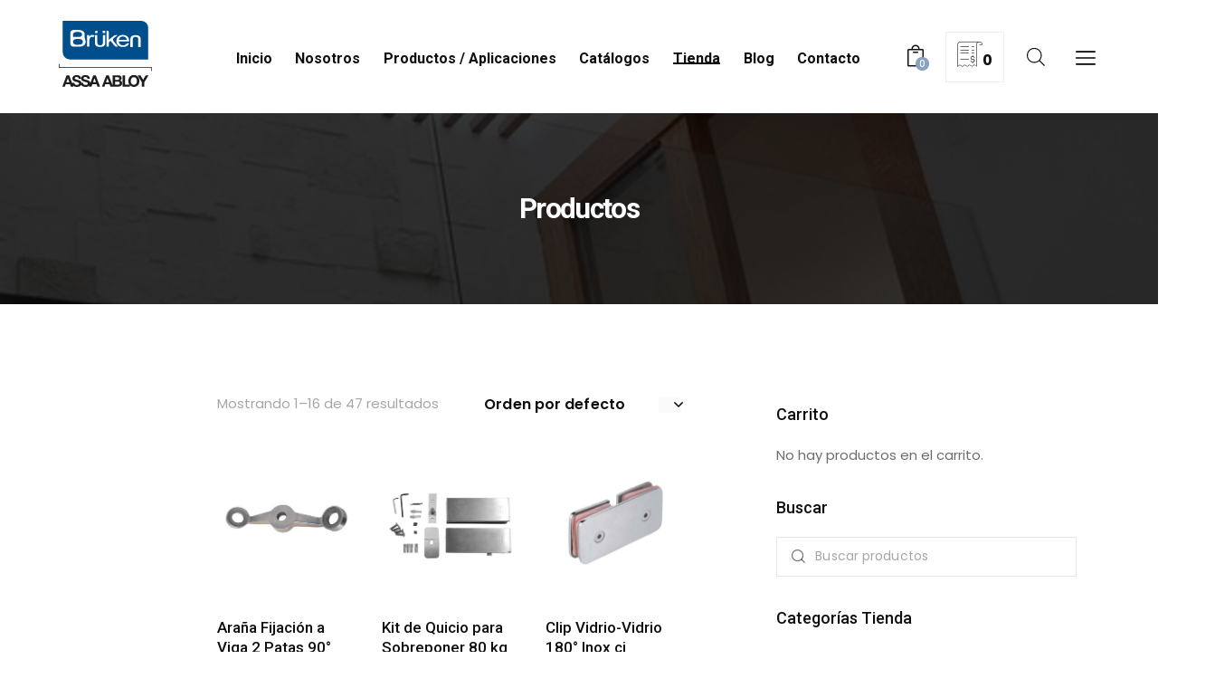

--- FILE ---
content_type: text/html; charset=UTF-8
request_url: https://bruken.cl/cat-product-shop/productos/
body_size: 378540
content:
<!DOCTYPE html>
<html lang="es" class="no-js scheme_tienda">

<head>
	
		<meta charset="UTF-8">
		<meta name="viewport" content="width=device-width, initial-scale=1">
		<meta name="format-detection" content="telephone=no">
		<link rel="profile" href="//gmpg.org/xfn/11">
		<meta name='robots' content='index, follow, max-image-preview:large, max-snippet:-1, max-video-preview:-1' />

<!-- Google Tag Manager for WordPress by gtm4wp.com -->
<script data-cfasync="false" data-pagespeed-no-defer>
	var gtm4wp_datalayer_name = "dataLayer";
	var dataLayer = dataLayer || [];
</script>
<!-- End Google Tag Manager for WordPress by gtm4wp.com -->
	<!-- This site is optimized with the Yoast SEO plugin v21.5 - https://yoast.com/wordpress/plugins/seo/ -->
	<title>Productos archivos - Brüken</title>
	<link rel="canonical" href="https://bruken.cl/cat-product-shop/productos/" />
	<link rel="next" href="https://bruken.cl/cat-product-shop/productos/page/2/" />
	<meta property="og:locale" content="es_ES" />
	<meta property="og:type" content="article" />
	<meta property="og:title" content="Productos archivos - Brüken" />
	<meta property="og:url" content="https://bruken.cl/cat-product-shop/productos/" />
	<meta property="og:site_name" content="Brüken" />
	<meta name="twitter:card" content="summary_large_image" />
	<script type="application/ld+json" class="yoast-schema-graph">{"@context":"https://schema.org","@graph":[{"@type":"CollectionPage","@id":"https://bruken.cl/cat-product-shop/productos/","url":"https://bruken.cl/cat-product-shop/productos/","name":"Productos archivos - Brüken","isPartOf":{"@id":"https://bruken.cl/#website"},"primaryImageOfPage":{"@id":"https://bruken.cl/cat-product-shop/productos/#primaryimage"},"image":{"@id":"https://bruken.cl/cat-product-shop/productos/#primaryimage"},"thumbnailUrl":"https://bruken.cl/wp-content/uploads/2025/04/brk2045-90-1.png","breadcrumb":{"@id":"https://bruken.cl/cat-product-shop/productos/#breadcrumb"},"inLanguage":"es"},{"@type":"ImageObject","inLanguage":"es","@id":"https://bruken.cl/cat-product-shop/productos/#primaryimage","url":"https://bruken.cl/wp-content/uploads/2025/04/brk2045-90-1.png","contentUrl":"https://bruken.cl/wp-content/uploads/2025/04/brk2045-90-1.png","width":1400,"height":1622},{"@type":"BreadcrumbList","@id":"https://bruken.cl/cat-product-shop/productos/#breadcrumb","itemListElement":[{"@type":"ListItem","position":1,"name":"Portada","item":"https://bruken.cl/"},{"@type":"ListItem","position":2,"name":"Productos"}]},{"@type":"WebSite","@id":"https://bruken.cl/#website","url":"https://bruken.cl/","name":"Brüken","description":"En Brüken-Assa Abloy podrás encontrar todos los herrajes para puertas de vidrio, showerdoor, barandas, fachadas de vidrio y más. Además de puertas automáticas.","publisher":{"@id":"https://bruken.cl/#organization"},"alternateName":"Brüken","potentialAction":[{"@type":"SearchAction","target":{"@type":"EntryPoint","urlTemplate":"https://bruken.cl/?s={search_term_string}"},"query-input":"required name=search_term_string"}],"inLanguage":"es"},{"@type":"Organization","@id":"https://bruken.cl/#organization","name":"Brüken","alternateName":"Brüken","url":"https://bruken.cl/","logo":{"@type":"ImageObject","inLanguage":"es","@id":"https://bruken.cl/#/schema/logo/image/","url":"https://bruken.cl/wp-content/uploads/2021/02/logo.svg","contentUrl":"https://bruken.cl/wp-content/uploads/2021/02/logo.svg","width":103,"height":73,"caption":"Brüken"},"image":{"@id":"https://bruken.cl/#/schema/logo/image/"},"sameAs":["https://www.linkedin.com/company/bruken-assa-abloy-chile/","https://www.instagram.com/bruken_chile/"]}]}</script>
	<!-- / Yoast SEO plugin. -->


<link rel='dns-prefetch' href='//fonts.googleapis.com' />
<link rel='dns-prefetch' href='//use.fontawesome.com' />
<link rel="alternate" type="application/rss+xml" title="Brüken &raquo; Feed" href="https://bruken.cl/feed/" />
<link rel="alternate" type="application/rss+xml" title="Brüken &raquo; Feed de los comentarios" href="https://bruken.cl/comments/feed/" />
<link rel="alternate" type="application/rss+xml" title="Brüken &raquo; Productos Categorias de tienda Feed" href="https://bruken.cl/cat-product-shop/productos/feed/" />
			<meta property="og:type" content="website" />
			<meta property="og:site_name" content="Brüken" />
			<meta property="og:description" content="En Brüken-Assa Abloy podrás encontrar todos los herrajes para puertas de vidrio, showerdoor, barandas, fachadas de vidrio y más. Además de puertas automáticas." />
							<meta property="og:image" content="//bruken.cl/wp-content/uploads/2021/02/logo.svg" />
				<script type="text/javascript">
/* <![CDATA[ */
window._wpemojiSettings = {"baseUrl":"https:\/\/s.w.org\/images\/core\/emoji\/14.0.0\/72x72\/","ext":".png","svgUrl":"https:\/\/s.w.org\/images\/core\/emoji\/14.0.0\/svg\/","svgExt":".svg","source":{"concatemoji":"https:\/\/bruken.cl\/wp-includes\/js\/wp-emoji-release.min.js?ver=bce102de342db16af716a89bfec6c8db"}};
/*! This file is auto-generated */
!function(i,n){var o,s,e;function c(e){try{var t={supportTests:e,timestamp:(new Date).valueOf()};sessionStorage.setItem(o,JSON.stringify(t))}catch(e){}}function p(e,t,n){e.clearRect(0,0,e.canvas.width,e.canvas.height),e.fillText(t,0,0);var t=new Uint32Array(e.getImageData(0,0,e.canvas.width,e.canvas.height).data),r=(e.clearRect(0,0,e.canvas.width,e.canvas.height),e.fillText(n,0,0),new Uint32Array(e.getImageData(0,0,e.canvas.width,e.canvas.height).data));return t.every(function(e,t){return e===r[t]})}function u(e,t,n){switch(t){case"flag":return n(e,"\ud83c\udff3\ufe0f\u200d\u26a7\ufe0f","\ud83c\udff3\ufe0f\u200b\u26a7\ufe0f")?!1:!n(e,"\ud83c\uddfa\ud83c\uddf3","\ud83c\uddfa\u200b\ud83c\uddf3")&&!n(e,"\ud83c\udff4\udb40\udc67\udb40\udc62\udb40\udc65\udb40\udc6e\udb40\udc67\udb40\udc7f","\ud83c\udff4\u200b\udb40\udc67\u200b\udb40\udc62\u200b\udb40\udc65\u200b\udb40\udc6e\u200b\udb40\udc67\u200b\udb40\udc7f");case"emoji":return!n(e,"\ud83e\udef1\ud83c\udffb\u200d\ud83e\udef2\ud83c\udfff","\ud83e\udef1\ud83c\udffb\u200b\ud83e\udef2\ud83c\udfff")}return!1}function f(e,t,n){var r="undefined"!=typeof WorkerGlobalScope&&self instanceof WorkerGlobalScope?new OffscreenCanvas(300,150):i.createElement("canvas"),a=r.getContext("2d",{willReadFrequently:!0}),o=(a.textBaseline="top",a.font="600 32px Arial",{});return e.forEach(function(e){o[e]=t(a,e,n)}),o}function t(e){var t=i.createElement("script");t.src=e,t.defer=!0,i.head.appendChild(t)}"undefined"!=typeof Promise&&(o="wpEmojiSettingsSupports",s=["flag","emoji"],n.supports={everything:!0,everythingExceptFlag:!0},e=new Promise(function(e){i.addEventListener("DOMContentLoaded",e,{once:!0})}),new Promise(function(t){var n=function(){try{var e=JSON.parse(sessionStorage.getItem(o));if("object"==typeof e&&"number"==typeof e.timestamp&&(new Date).valueOf()<e.timestamp+604800&&"object"==typeof e.supportTests)return e.supportTests}catch(e){}return null}();if(!n){if("undefined"!=typeof Worker&&"undefined"!=typeof OffscreenCanvas&&"undefined"!=typeof URL&&URL.createObjectURL&&"undefined"!=typeof Blob)try{var e="postMessage("+f.toString()+"("+[JSON.stringify(s),u.toString(),p.toString()].join(",")+"));",r=new Blob([e],{type:"text/javascript"}),a=new Worker(URL.createObjectURL(r),{name:"wpTestEmojiSupports"});return void(a.onmessage=function(e){c(n=e.data),a.terminate(),t(n)})}catch(e){}c(n=f(s,u,p))}t(n)}).then(function(e){for(var t in e)n.supports[t]=e[t],n.supports.everything=n.supports.everything&&n.supports[t],"flag"!==t&&(n.supports.everythingExceptFlag=n.supports.everythingExceptFlag&&n.supports[t]);n.supports.everythingExceptFlag=n.supports.everythingExceptFlag&&!n.supports.flag,n.DOMReady=!1,n.readyCallback=function(){n.DOMReady=!0}}).then(function(){return e}).then(function(){var e;n.supports.everything||(n.readyCallback(),(e=n.source||{}).concatemoji?t(e.concatemoji):e.wpemoji&&e.twemoji&&(t(e.twemoji),t(e.wpemoji)))}))}((window,document),window._wpemojiSettings);
/* ]]> */
</script>
<link property="stylesheet" rel='stylesheet' id='sgr-css' href='https://bruken.cl/wp-content/plugins/simple-google-recaptcha/sgr.css?ver=1681504410' type='text/css' media='all' />
<link property="stylesheet" rel='stylesheet' id='trx_addons-icons-css' href='https://bruken.cl/wp-content/plugins/trx_addons/css/font-icons/css/trx_addons_icons.css' type='text/css' media='all' />
<link property="stylesheet" rel='stylesheet' id='corbesier-font-Roboto-css' href='https://fonts.googleapis.com/css2?family=Roboto:wght@400;700&#038;display=swap' type='text/css' media='all' />
<link property="stylesheet" rel='stylesheet' id='corbesier-font-google_fonts-css' href='https://fonts.googleapis.com/css2?family=Poppins:ital,wght@0,300;0,400;0,500;0,600;0,700;1,300;1,400;1,500;1,600;1,700&#038;family=Syne:wght@400;500;600;700&#038;subset=latin,latin-ext&#038;display=swap' type='text/css' media='all' />
<link property="stylesheet" rel='stylesheet' id='corbesier-fontello-css' href='https://bruken.cl/wp-content/themes/corbesier/skins/default/css/font-icons/css/fontello.css' type='text/css' media='all' />

<link property="stylesheet" rel='stylesheet' id='sweetalert2-css' href='https://bruken.cl/wp-content/plugins/user-registration/assets/css/sweetalert2/sweetalert2.min.css?ver=10.16.7' type='text/css' media='all' />
<link property="stylesheet" rel='stylesheet' id='user-registration-general-css' href='https://bruken.cl/wp-content/plugins/user-registration/assets/css/user-registration.css?ver=3.1.1' type='text/css' media='all' />
<link property="stylesheet" rel='stylesheet' id='user-registration-smallscreen-css' href='https://bruken.cl/wp-content/plugins/user-registration/assets/css/user-registration-smallscreen.css?ver=3.1.1' type='text/css' media='only screen and (max-width: 768px)' />
<link property="stylesheet" rel='stylesheet' id='user-registration-my-account-layout-css' href='https://bruken.cl/wp-content/plugins/user-registration/assets/css/my-account-layout.css?ver=3.1.1' type='text/css' media='all' />
<link property="stylesheet" rel='stylesheet' id='dashicons-css' href='https://bruken.cl/wp-includes/css/dashicons.min.css?ver=bce102de342db16af716a89bfec6c8db' type='text/css' media='all' />
<style id='dashicons-inline-css' type='text/css'>
[data-font="Dashicons"]:before {font-family: 'Dashicons' !important;content: attr(data-icon) !important;speak: none !important;font-weight: normal !important;font-variant: normal !important;text-transform: none !important;line-height: 1 !important;font-style: normal !important;-webkit-font-smoothing: antialiased !important;-moz-osx-font-smoothing: grayscale !important;}
</style>
<style id='wp-emoji-styles-inline-css' type='text/css'>

	img.wp-smiley, img.emoji {
		display: inline !important;
		border: none !important;
		box-shadow: none !important;
		height: 1em !important;
		width: 1em !important;
		margin: 0 0.07em !important;
		vertical-align: -0.1em !important;
		background: none !important;
		padding: 0 !important;
	}
</style>
<link property="stylesheet" rel='stylesheet' id='wp-block-library-css' href='https://bruken.cl/wp-includes/css/dist/block-library/style.min.css?ver=bce102de342db16af716a89bfec6c8db' type='text/css' media='all' />
<style id='classic-theme-styles-inline-css' type='text/css'>
/*! This file is auto-generated */
.wp-block-button__link{color:#fff;background-color:#32373c;border-radius:9999px;box-shadow:none;text-decoration:none;padding:calc(.667em + 2px) calc(1.333em + 2px);font-size:1.125em}.wp-block-file__button{background:#32373c;color:#fff;text-decoration:none}
</style>
<style id='global-styles-inline-css' type='text/css'>
body{--wp--preset--color--black: #000000;--wp--preset--color--cyan-bluish-gray: #abb8c3;--wp--preset--color--white: #ffffff;--wp--preset--color--pale-pink: #f78da7;--wp--preset--color--vivid-red: #cf2e2e;--wp--preset--color--luminous-vivid-orange: #ff6900;--wp--preset--color--luminous-vivid-amber: #fcb900;--wp--preset--color--light-green-cyan: #7bdcb5;--wp--preset--color--vivid-green-cyan: #00d084;--wp--preset--color--pale-cyan-blue: #8ed1fc;--wp--preset--color--vivid-cyan-blue: #0693e3;--wp--preset--color--vivid-purple: #9b51e0;--wp--preset--color--bg-color: #ffffff;--wp--preset--color--bd-color: #E7E7E7;--wp--preset--color--text-dark: #0F0F0F;--wp--preset--color--text-light: #A5A6AA;--wp--preset--color--text-link: #ffffff;--wp--preset--color--text-hover: #83a9da;--wp--preset--color--text-link-2: #CCA072;--wp--preset--color--text-hover-2: #C59665;--wp--preset--color--text-link-3: #83a9da;--wp--preset--color--text-hover-3: #83a9da;--wp--preset--gradient--vivid-cyan-blue-to-vivid-purple: linear-gradient(135deg,rgba(6,147,227,1) 0%,rgb(155,81,224) 100%);--wp--preset--gradient--light-green-cyan-to-vivid-green-cyan: linear-gradient(135deg,rgb(122,220,180) 0%,rgb(0,208,130) 100%);--wp--preset--gradient--luminous-vivid-amber-to-luminous-vivid-orange: linear-gradient(135deg,rgba(252,185,0,1) 0%,rgba(255,105,0,1) 100%);--wp--preset--gradient--luminous-vivid-orange-to-vivid-red: linear-gradient(135deg,rgba(255,105,0,1) 0%,rgb(207,46,46) 100%);--wp--preset--gradient--very-light-gray-to-cyan-bluish-gray: linear-gradient(135deg,rgb(238,238,238) 0%,rgb(169,184,195) 100%);--wp--preset--gradient--cool-to-warm-spectrum: linear-gradient(135deg,rgb(74,234,220) 0%,rgb(151,120,209) 20%,rgb(207,42,186) 40%,rgb(238,44,130) 60%,rgb(251,105,98) 80%,rgb(254,248,76) 100%);--wp--preset--gradient--blush-light-purple: linear-gradient(135deg,rgb(255,206,236) 0%,rgb(152,150,240) 100%);--wp--preset--gradient--blush-bordeaux: linear-gradient(135deg,rgb(254,205,165) 0%,rgb(254,45,45) 50%,rgb(107,0,62) 100%);--wp--preset--gradient--luminous-dusk: linear-gradient(135deg,rgb(255,203,112) 0%,rgb(199,81,192) 50%,rgb(65,88,208) 100%);--wp--preset--gradient--pale-ocean: linear-gradient(135deg,rgb(255,245,203) 0%,rgb(182,227,212) 50%,rgb(51,167,181) 100%);--wp--preset--gradient--electric-grass: linear-gradient(135deg,rgb(202,248,128) 0%,rgb(113,206,126) 100%);--wp--preset--gradient--midnight: linear-gradient(135deg,rgb(2,3,129) 0%,rgb(40,116,252) 100%);--wp--preset--font-size--small: 13px;--wp--preset--font-size--medium: 20px;--wp--preset--font-size--large: 36px;--wp--preset--font-size--x-large: 42px;--wp--preset--spacing--20: 0.44rem;--wp--preset--spacing--30: 0.67rem;--wp--preset--spacing--40: 1rem;--wp--preset--spacing--50: 1.5rem;--wp--preset--spacing--60: 2.25rem;--wp--preset--spacing--70: 3.38rem;--wp--preset--spacing--80: 5.06rem;--wp--preset--shadow--natural: 6px 6px 9px rgba(0, 0, 0, 0.2);--wp--preset--shadow--deep: 12px 12px 50px rgba(0, 0, 0, 0.4);--wp--preset--shadow--sharp: 6px 6px 0px rgba(0, 0, 0, 0.2);--wp--preset--shadow--outlined: 6px 6px 0px -3px rgba(255, 255, 255, 1), 6px 6px rgba(0, 0, 0, 1);--wp--preset--shadow--crisp: 6px 6px 0px rgba(0, 0, 0, 1);}:where(.is-layout-flex){gap: 0.5em;}:where(.is-layout-grid){gap: 0.5em;}body .is-layout-flow > .alignleft{float: left;margin-inline-start: 0;margin-inline-end: 2em;}body .is-layout-flow > .alignright{float: right;margin-inline-start: 2em;margin-inline-end: 0;}body .is-layout-flow > .aligncenter{margin-left: auto !important;margin-right: auto !important;}body .is-layout-constrained > .alignleft{float: left;margin-inline-start: 0;margin-inline-end: 2em;}body .is-layout-constrained > .alignright{float: right;margin-inline-start: 2em;margin-inline-end: 0;}body .is-layout-constrained > .aligncenter{margin-left: auto !important;margin-right: auto !important;}body .is-layout-constrained > :where(:not(.alignleft):not(.alignright):not(.alignfull)){max-width: var(--wp--style--global--content-size);margin-left: auto !important;margin-right: auto !important;}body .is-layout-constrained > .alignwide{max-width: var(--wp--style--global--wide-size);}body .is-layout-flex{display: flex;}body .is-layout-flex{flex-wrap: wrap;align-items: center;}body .is-layout-flex > *{margin: 0;}body .is-layout-grid{display: grid;}body .is-layout-grid > *{margin: 0;}:where(.wp-block-columns.is-layout-flex){gap: 2em;}:where(.wp-block-columns.is-layout-grid){gap: 2em;}:where(.wp-block-post-template.is-layout-flex){gap: 1.25em;}:where(.wp-block-post-template.is-layout-grid){gap: 1.25em;}.has-black-color{color: var(--wp--preset--color--black) !important;}.has-cyan-bluish-gray-color{color: var(--wp--preset--color--cyan-bluish-gray) !important;}.has-white-color{color: var(--wp--preset--color--white) !important;}.has-pale-pink-color{color: var(--wp--preset--color--pale-pink) !important;}.has-vivid-red-color{color: var(--wp--preset--color--vivid-red) !important;}.has-luminous-vivid-orange-color{color: var(--wp--preset--color--luminous-vivid-orange) !important;}.has-luminous-vivid-amber-color{color: var(--wp--preset--color--luminous-vivid-amber) !important;}.has-light-green-cyan-color{color: var(--wp--preset--color--light-green-cyan) !important;}.has-vivid-green-cyan-color{color: var(--wp--preset--color--vivid-green-cyan) !important;}.has-pale-cyan-blue-color{color: var(--wp--preset--color--pale-cyan-blue) !important;}.has-vivid-cyan-blue-color{color: var(--wp--preset--color--vivid-cyan-blue) !important;}.has-vivid-purple-color{color: var(--wp--preset--color--vivid-purple) !important;}.has-black-background-color{background-color: var(--wp--preset--color--black) !important;}.has-cyan-bluish-gray-background-color{background-color: var(--wp--preset--color--cyan-bluish-gray) !important;}.has-white-background-color{background-color: var(--wp--preset--color--white) !important;}.has-pale-pink-background-color{background-color: var(--wp--preset--color--pale-pink) !important;}.has-vivid-red-background-color{background-color: var(--wp--preset--color--vivid-red) !important;}.has-luminous-vivid-orange-background-color{background-color: var(--wp--preset--color--luminous-vivid-orange) !important;}.has-luminous-vivid-amber-background-color{background-color: var(--wp--preset--color--luminous-vivid-amber) !important;}.has-light-green-cyan-background-color{background-color: var(--wp--preset--color--light-green-cyan) !important;}.has-vivid-green-cyan-background-color{background-color: var(--wp--preset--color--vivid-green-cyan) !important;}.has-pale-cyan-blue-background-color{background-color: var(--wp--preset--color--pale-cyan-blue) !important;}.has-vivid-cyan-blue-background-color{background-color: var(--wp--preset--color--vivid-cyan-blue) !important;}.has-vivid-purple-background-color{background-color: var(--wp--preset--color--vivid-purple) !important;}.has-black-border-color{border-color: var(--wp--preset--color--black) !important;}.has-cyan-bluish-gray-border-color{border-color: var(--wp--preset--color--cyan-bluish-gray) !important;}.has-white-border-color{border-color: var(--wp--preset--color--white) !important;}.has-pale-pink-border-color{border-color: var(--wp--preset--color--pale-pink) !important;}.has-vivid-red-border-color{border-color: var(--wp--preset--color--vivid-red) !important;}.has-luminous-vivid-orange-border-color{border-color: var(--wp--preset--color--luminous-vivid-orange) !important;}.has-luminous-vivid-amber-border-color{border-color: var(--wp--preset--color--luminous-vivid-amber) !important;}.has-light-green-cyan-border-color{border-color: var(--wp--preset--color--light-green-cyan) !important;}.has-vivid-green-cyan-border-color{border-color: var(--wp--preset--color--vivid-green-cyan) !important;}.has-pale-cyan-blue-border-color{border-color: var(--wp--preset--color--pale-cyan-blue) !important;}.has-vivid-cyan-blue-border-color{border-color: var(--wp--preset--color--vivid-cyan-blue) !important;}.has-vivid-purple-border-color{border-color: var(--wp--preset--color--vivid-purple) !important;}.has-vivid-cyan-blue-to-vivid-purple-gradient-background{background: var(--wp--preset--gradient--vivid-cyan-blue-to-vivid-purple) !important;}.has-light-green-cyan-to-vivid-green-cyan-gradient-background{background: var(--wp--preset--gradient--light-green-cyan-to-vivid-green-cyan) !important;}.has-luminous-vivid-amber-to-luminous-vivid-orange-gradient-background{background: var(--wp--preset--gradient--luminous-vivid-amber-to-luminous-vivid-orange) !important;}.has-luminous-vivid-orange-to-vivid-red-gradient-background{background: var(--wp--preset--gradient--luminous-vivid-orange-to-vivid-red) !important;}.has-very-light-gray-to-cyan-bluish-gray-gradient-background{background: var(--wp--preset--gradient--very-light-gray-to-cyan-bluish-gray) !important;}.has-cool-to-warm-spectrum-gradient-background{background: var(--wp--preset--gradient--cool-to-warm-spectrum) !important;}.has-blush-light-purple-gradient-background{background: var(--wp--preset--gradient--blush-light-purple) !important;}.has-blush-bordeaux-gradient-background{background: var(--wp--preset--gradient--blush-bordeaux) !important;}.has-luminous-dusk-gradient-background{background: var(--wp--preset--gradient--luminous-dusk) !important;}.has-pale-ocean-gradient-background{background: var(--wp--preset--gradient--pale-ocean) !important;}.has-electric-grass-gradient-background{background: var(--wp--preset--gradient--electric-grass) !important;}.has-midnight-gradient-background{background: var(--wp--preset--gradient--midnight) !important;}.has-small-font-size{font-size: var(--wp--preset--font-size--small) !important;}.has-medium-font-size{font-size: var(--wp--preset--font-size--medium) !important;}.has-large-font-size{font-size: var(--wp--preset--font-size--large) !important;}.has-x-large-font-size{font-size: var(--wp--preset--font-size--x-large) !important;}
.wp-block-navigation a:where(:not(.wp-element-button)){color: inherit;}
:where(.wp-block-post-template.is-layout-flex){gap: 1.25em;}:where(.wp-block-post-template.is-layout-grid){gap: 1.25em;}
:where(.wp-block-columns.is-layout-flex){gap: 2em;}:where(.wp-block-columns.is-layout-grid){gap: 2em;}
.wp-block-pullquote{font-size: 1.5em;line-height: 1.6;}
</style>
<link property="stylesheet" rel='stylesheet' id='advanced-popups-css' href='https://bruken.cl/wp-content/plugins/advanced-popups/public/css/advanced-popups-public.css?ver=1.1.9' type='text/css' media='all' />

<style id='contact-form-7-inline-css' type='text/css'>
.wpcf7 .wpcf7-recaptcha iframe {margin-bottom: 0;}.wpcf7 .wpcf7-recaptcha[data-align="center"] > div {margin: 0 auto;}.wpcf7 .wpcf7-recaptcha[data-align="right"] > div {margin: 0 0 0 auto;}
</style>
<link property="stylesheet" rel='stylesheet' id='magnific-popup-css' href='https://bruken.cl/wp-content/plugins/trx_addons/js/magnific/magnific-popup.min.css' type='text/css' media='all' />
<link property="stylesheet" rel='stylesheet' id='woof-css' href='https://bruken.cl/wp-content/plugins/woocommerce-products-filter/css/front.css?ver=1.3.4.5' type='text/css' media='all' />
<style id='woof-inline-css' type='text/css'>

.woof_products_top_panel li span, .woof_products_top_panel2 li span{background: url(https://bruken.cl/wp-content/plugins/woocommerce-products-filter/img/delete.png);background-size: 14px 14px;background-repeat: no-repeat;background-position: right;}
.woof_edit_view{
                    display: none;
                }

</style>
<link property="stylesheet" rel='stylesheet' id='chosen-drop-down-css' href='https://bruken.cl/wp-content/plugins/woocommerce-products-filter/js/chosen/chosen.min.css?ver=1.3.4.5' type='text/css' media='all' />
<link property="stylesheet" rel='stylesheet' id='woof_by_author_html_items-css' href='https://bruken.cl/wp-content/plugins/woocommerce-products-filter/ext/by_author/css/by_author.css?ver=1.3.4.5' type='text/css' media='all' />
<link property="stylesheet" rel='stylesheet' id='woof_by_instock_html_items-css' href='https://bruken.cl/wp-content/plugins/woocommerce-products-filter/ext/by_instock/css/by_instock.css?ver=1.3.4.5' type='text/css' media='all' />
<link property="stylesheet" rel='stylesheet' id='woof_by_onsales_html_items-css' href='https://bruken.cl/wp-content/plugins/woocommerce-products-filter/ext/by_onsales/css/by_onsales.css?ver=1.3.4.5' type='text/css' media='all' />
<link property="stylesheet" rel='stylesheet' id='woof_by_text_html_items-css' href='https://bruken.cl/wp-content/plugins/woocommerce-products-filter/ext/by_text/assets/css/front.css?ver=1.3.4.5' type='text/css' media='all' />
<link property="stylesheet" rel='stylesheet' id='woof_label_html_items-css' href='https://bruken.cl/wp-content/plugins/woocommerce-products-filter/ext/label/css/html_types/label.css?ver=1.3.4.5' type='text/css' media='all' />
<link property="stylesheet" rel='stylesheet' id='woof_select_radio_check_html_items-css' href='https://bruken.cl/wp-content/plugins/woocommerce-products-filter/ext/select_radio_check/css/html_types/select_radio_check.css?ver=1.3.4.5' type='text/css' media='all' />
<link property="stylesheet" rel='stylesheet' id='woof_sd_html_items_checkbox-css' href='https://bruken.cl/wp-content/plugins/woocommerce-products-filter/ext/smart_designer/css/elements/checkbox.css?ver=1.3.4.5' type='text/css' media='all' />
<link property="stylesheet" rel='stylesheet' id='woof_sd_html_items_radio-css' href='https://bruken.cl/wp-content/plugins/woocommerce-products-filter/ext/smart_designer/css/elements/radio.css?ver=1.3.4.5' type='text/css' media='all' />
<link property="stylesheet" rel='stylesheet' id='woof_sd_html_items_switcher-css' href='https://bruken.cl/wp-content/plugins/woocommerce-products-filter/ext/smart_designer/css/elements/switcher.css?ver=1.3.4.5' type='text/css' media='all' />
<link property="stylesheet" rel='stylesheet' id='woof_sd_html_items_color-css' href='https://bruken.cl/wp-content/plugins/woocommerce-products-filter/ext/smart_designer/css/elements/color.css?ver=1.3.4.5' type='text/css' media='all' />
<link property="stylesheet" rel='stylesheet' id='woof_sd_html_items_tooltip-css' href='https://bruken.cl/wp-content/plugins/woocommerce-products-filter/ext/smart_designer/css/tooltip.css?ver=1.3.4.5' type='text/css' media='all' />
<link property="stylesheet" rel='stylesheet' id='woof_sd_html_items_front-css' href='https://bruken.cl/wp-content/plugins/woocommerce-products-filter/ext/smart_designer/css/front.css?ver=1.3.4.5' type='text/css' media='all' />
<link property="stylesheet" rel='stylesheet' id='woof-switcher23-css' href='https://bruken.cl/wp-content/plugins/woocommerce-products-filter/css/switcher.css?ver=1.3.4.5' type='text/css' media='all' />
<link property="stylesheet" rel='stylesheet' id='woocommerce-layout-css' href='https://bruken.cl/wp-content/plugins/woocommerce/assets/css/woocommerce-layout.css?ver=8.2.4' type='text/css' media='all' />
<link property="stylesheet" rel='stylesheet' id='woocommerce-smallscreen-css' href='https://bruken.cl/wp-content/plugins/woocommerce/assets/css/woocommerce-smallscreen.css?ver=8.2.4' type='text/css' media='only screen and (max-width: 768px)' />
<link property="stylesheet" rel='stylesheet' id='woocommerce-general-css' href='https://bruken.cl/wp-content/plugins/woocommerce/assets/css/woocommerce.css?ver=8.2.4' type='text/css' media='all' />
<style id='woocommerce-inline-inline-css' type='text/css'>
.woocommerce form .form-row .required { visibility: visible; }
</style>
<link property="stylesheet" rel='stylesheet' id='dgwt-wcas-style-css' href='https://bruken.cl/wp-content/plugins/ajax-search-for-woocommerce/assets/css/style.min.css?ver=1.26.1' type='text/css' media='all' />
<link property="stylesheet" rel='stylesheet' id='yith_ywraq_frontend-css' href='https://bruken.cl/wp-content/plugins/yith-woocommerce-request-a-quote-premium/assets/css/ywraq-frontend.css?ver=4.19.0' type='text/css' media='all' />
<style id='yith_ywraq_frontend-inline-css' type='text/css'>
:root {
		--ywraq_layout_button_bg_color: #0066b4;
		--ywraq_layout_button_bg_color_hover: #044a80;
		--ywraq_layout_button_border_color: ;
		--ywraq_layout_button_border_color_hover: ;
		--ywraq_layout_button_color: #fff;
		--ywraq_layout_button_color_hover: #fff;
		
		--ywraq_checkout_button_bg_color: #0066b4;
		--ywraq_checkout_button_bg_color_hover: #044a80;
		--ywraq_checkout_button_border_color: #0066b4;
		--ywraq_checkout_button_border_color_hover: #044a80;
		--ywraq_checkout_button_color: #ffffff;
		--ywraq_checkout_button_color_hover: #ffffff;
		
		--ywraq_accept_button_bg_color: #0066b4;
		--ywraq_accept_button_bg_color_hover: #044a80;
		--ywraq_accept_button_border_color: #0066b4;
		--ywraq_accept_button_border_color_hover: #044a80;
		--ywraq_accept_button_color: #ffffff;
		--ywraq_accept_button_color_hover: #ffffff;
		
		--ywraq_reject_button_bg_color: transparent;
		--ywraq_reject_button_bg_color_hover: #CC2B2B;
		--ywraq_reject_button_border_color: #CC2B2B;
		--ywraq_reject_button_border_color_hover: #CC2B2B;
		--ywraq_reject_button_color: #CC2B2B;
		--ywraq_reject_button_color_hover: #ffffff;
		}		

</style>
<link property="stylesheet" rel='stylesheet' id='bfa-font-awesome-css' href='https://use.fontawesome.com/releases/v5.15.4/css/all.css?ver=2.0.3' type='text/css' media='all' />
<link property="stylesheet" rel='stylesheet' id='trx_addons-css' href='https://bruken.cl/wp-content/plugins/trx_addons/css/__styles.css' type='text/css' media='all' />
<link property="stylesheet" rel='stylesheet' id='trx_addons-sc_content-css' href='https://bruken.cl/wp-content/plugins/trx_addons/components/shortcodes/content/content.css' type='text/css' media='all' />
<link property="stylesheet" rel='stylesheet' id='trx_addons-sc_content-responsive-css' href='https://bruken.cl/wp-content/plugins/trx_addons/components/shortcodes/content/content.responsive.css' type='text/css' media='(max-width:1439px)' />
<link property="stylesheet" rel='stylesheet' id='trx_addons-sc_icons-css' href='https://bruken.cl/wp-content/plugins/trx_addons/components/shortcodes/icons/icons.css' type='text/css' media='all' />
<link property="stylesheet" rel='stylesheet' id='trx_addons-sc_icons-responsive-css' href='https://bruken.cl/wp-content/plugins/trx_addons/components/shortcodes/icons/icons.responsive.css' type='text/css' media='(max-width:1279px)' />
<link property="stylesheet" rel='stylesheet' id='trx_addons-animations-css' href='https://bruken.cl/wp-content/plugins/trx_addons/css/trx_addons.animations.css' type='text/css' media='all' />
<link property="stylesheet" rel='stylesheet' id='trx_addons-woocommerce-css' href='https://bruken.cl/wp-content/plugins/trx_addons/components/api/woocommerce/woocommerce.css' type='text/css' media='all' />
<link property="stylesheet" rel='stylesheet' id='elementor-icons-css' href='https://bruken.cl/wp-content/plugins/elementor/assets/lib/eicons/css/elementor-icons.min.css?ver=5.20.0' type='text/css' media='all' />
<link property="stylesheet" rel='stylesheet' id='elementor-frontend-legacy-css' href='https://bruken.cl/wp-content/uploads/elementor/css/custom-frontend-legacy.min.css?ver=3.14.1' type='text/css' media='all' />
<link property="stylesheet" rel='stylesheet' id='elementor-frontend-css' href='https://bruken.cl/wp-content/uploads/elementor/css/custom-frontend.min.css?ver=1671135472' type='text/css' media='all' />
<style id='elementor-frontend-inline-css' type='text/css'>
.elementor-kit-15{--e-global-color-primary:#6EC1E4;--e-global-color-secondary:#54595F;--e-global-color-text:#7A7A7A;--e-global-color-accent:#61CE70;--e-global-color-61c01e98:#4054B2;--e-global-color-69bf31ed:#23A455;--e-global-color-7a1ccbe5:#000;--e-global-color-13ed1179:#FFF;--e-global-typography-primary-font-family:"Roboto";--e-global-typography-primary-font-weight:600;--e-global-typography-secondary-font-family:"Roboto Slab";--e-global-typography-secondary-font-weight:400;--e-global-typography-text-font-family:"Roboto";--e-global-typography-text-font-weight:400;--e-global-typography-accent-font-family:"Roboto";--e-global-typography-accent-font-weight:500;}.elementor-section.elementor-section-boxed > .elementor-container{max-width:1390px;}.e-con{--container-max-width:1390px;}.elementor-widget:not(:last-child){margin-bottom:0px;}.elementor-element{--widgets-spacing:0px;}{}.sc_layouts_title_caption{display:var(--page-title-display);}@media(max-width:1024px){.elementor-section.elementor-section-boxed > .elementor-container{max-width:1024px;}.e-con{--container-max-width:1024px;}}@media(max-width:767px){.elementor-section.elementor-section-boxed > .elementor-container{max-width:767px;}.e-con{--container-max-width:767px;}}
</style>
<link property="stylesheet" rel='stylesheet' id='swiper-css' href='https://bruken.cl/wp-content/plugins/elementor/assets/lib/swiper/css/swiper.min.css?ver=5.3.6' type='text/css' media='all' />
<link property="stylesheet" rel='stylesheet' id='google-fonts-1-css' href='https://fonts.googleapis.com/css?family=Roboto%3A100%2C100italic%2C200%2C200italic%2C300%2C300italic%2C400%2C400italic%2C500%2C500italic%2C600%2C600italic%2C700%2C700italic%2C800%2C800italic%2C900%2C900italic%7CRoboto+Slab%3A100%2C100italic%2C200%2C200italic%2C300%2C300italic%2C400%2C400italic%2C500%2C500italic%2C600%2C600italic%2C700%2C700italic%2C800%2C800italic%2C900%2C900italic&#038;display=auto&#038;ver=bce102de342db16af716a89bfec6c8db' type='text/css' media='all' />
<link property="stylesheet" rel='stylesheet' id='wpgdprc-front-css-css' href='https://bruken.cl/wp-content/plugins/wp-gdpr-compliance/Assets/css/front.css?ver=1684861387' type='text/css' media='all' />
<style id='wpgdprc-front-css-inline-css' type='text/css'>
:root{--wp-gdpr--bar--background-color: #000000;--wp-gdpr--bar--color: #ffffff;--wp-gdpr--button--background-color: #000000;--wp-gdpr--button--background-color--darken: #000000;--wp-gdpr--button--color: #ffffff;}
</style>
<link property="stylesheet" rel='stylesheet' id='corbesier-style-css' href='https://bruken.cl/wp-content/themes/corbesier/style.css' type='text/css' media='all' />
<link property="stylesheet" rel='stylesheet' id='mediaelement-css' href='https://bruken.cl/wp-includes/js/mediaelement/mediaelementplayer-legacy.min.css?ver=4.2.17' type='text/css' media='all' />
<link property="stylesheet" rel='stylesheet' id='wp-mediaelement-css' href='https://bruken.cl/wp-includes/js/mediaelement/wp-mediaelement.min.css?ver=bce102de342db16af716a89bfec6c8db' type='text/css' media='all' />
<link property="stylesheet" rel='stylesheet' id='corbesier-skin-default-css' href='https://bruken.cl/wp-content/themes/corbesier/skins/default/css/style.css' type='text/css' media='all' />
<link property="stylesheet" rel='stylesheet' id='corbesier-plugins-css' href='https://bruken.cl/wp-content/themes/corbesier/skins/default/css/__plugins.css' type='text/css' media='all' />
<link property="stylesheet" rel='stylesheet' id='corbesier-woocommerce-css' href='https://bruken.cl/wp-content/themes/corbesier/skins/default/plugins/woocommerce/woocommerce.css' type='text/css' media='all' />
<link property="stylesheet" rel='stylesheet' id='corbesier-custom-css' href='https://bruken.cl/wp-content/themes/corbesier/css/__custom-inline.css' type='text/css' media='all' />
<style id='corbesier-custom-inline-css' type='text/css'>
:root{--theme-var-page_width:1360px;--theme-var-page_boxed_extra:60px;--theme-var-page_fullwide_max:1920px;--theme-var-page_fullwide_extra:130px;--theme-var-grid_gap:30px;--theme-var-rad:0px;--theme-var-rad_koef:0;--theme-var-sidebar_prc:0.30147058823529;--theme-var-sidebar_gap_prc:0.029411764705882}:root{--theme-font-p_font-family:Poppins,sans-serif;--theme-font-p_font-size:1rem;--theme-font-p_line-height:1.84em;--theme-font-p_font-weight:400;--theme-font-p_font-style:normal;--theme-font-p_text-decoration:inherit;--theme-font-p_text-transform:none;--theme-font-p_letter-spacing:0px;--theme-font-p_margin-top:0em;--theme-font-p_margin-bottom:1.86em;--theme-font-post_font-family:Poppins,sans-serif;--theme-font-post_font-size:inherit;--theme-font-post_line-height:inherit;--theme-font-post_font-weight:inherit;--theme-font-post_font-style:inherit;--theme-font-post_text-decoration:inherit;--theme-font-post_text-transform:inherit;--theme-font-post_letter-spacing:inherit;--theme-font-post_margin-top:inherit;--theme-font-post_margin-bottom:inherit;--theme-font-h1_font-family:Roboto,sans-serif;--theme-font-h1_font-size:3.800em;--theme-font-h1_line-height:1em;--theme-font-h1_font-weight:700;--theme-font-h1_font-style:normal;--theme-font-h1_text-decoration:none;--theme-font-h1_text-transform:none;--theme-font-h1_letter-spacing:-1.7px;--theme-font-h1_margin-top:1.1em;--theme-font-h1_margin-bottom:0.38em;--theme-font-h2_font-family:Roboto,sans-serif;--theme-font-h2_font-size:3.133em;--theme-font-h2_line-height:1.021em;--theme-font-h2_font-weight:700;--theme-font-h2_font-style:normal;--theme-font-h2_text-decoration:none;--theme-font-h2_text-transform:none;--theme-font-h2_letter-spacing:0px;--theme-font-h2_margin-top:0.77em;--theme-font-h2_margin-bottom:0.43em;--theme-font-h3_font-family:Roboto,sans-serif;--theme-font-h3_font-size:2.333em;--theme-font-h3_line-height:1.086em;--theme-font-h3_font-weight:700;--theme-font-h3_font-style:normal;--theme-font-h3_text-decoration:none;--theme-font-h3_text-transform:none;--theme-font-h3_letter-spacing:0px;--theme-font-h3_margin-top:1.15em;--theme-font-h3_margin-bottom:0.6em;--theme-font-h4_font-family:Roboto,sans-serif;--theme-font-h4_font-size:1.867em;--theme-font-h4_line-height:1.214em;--theme-font-h4_font-weight:700;--theme-font-h4_font-style:normal;--theme-font-h4_text-decoration:none;--theme-font-h4_text-transform:none;--theme-font-h4_letter-spacing:0px;--theme-font-h4_margin-top:1.42em;--theme-font-h4_margin-bottom:0.6em;--theme-font-h5_font-family:Roboto,sans-serif;--theme-font-h5_font-size:1.600em;--theme-font-h5_line-height:1.417em;--theme-font-h5_font-weight:700;--theme-font-h5_font-style:normal;--theme-font-h5_text-decoration:none;--theme-font-h5_text-transform:none;--theme-font-h5_letter-spacing:0px;--theme-font-h5_margin-top:1.42em;--theme-font-h5_margin-bottom:0.7em;--theme-font-h6_font-family:Roboto,sans-serif;--theme-font-h6_font-size:1.267em;--theme-font-h6_line-height:1.474em;--theme-font-h6_font-weight:700;--theme-font-h6_font-style:normal;--theme-font-h6_text-decoration:none;--theme-font-h6_text-transform:none;--theme-font-h6_letter-spacing:0px;--theme-font-h6_margin-top:1.75em;--theme-font-h6_margin-bottom:0.7em;--theme-font-logo_font-family:Syne,sans-serif;--theme-font-logo_font-size:1.7em;--theme-font-logo_line-height:1.25em;--theme-font-logo_font-weight:700;--theme-font-logo_font-style:normal;--theme-font-logo_text-decoration:none;--theme-font-logo_text-transform:none;--theme-font-logo_letter-spacing:0px;--theme-font-logo_margin-top:inherit;--theme-font-logo_margin-bottom:inherit;--theme-font-button_font-family:Poppins,sans-serif;--theme-font-button_font-size:15px;--theme-font-button_line-height:21px;--theme-font-button_font-weight:700;--theme-font-button_font-style:normal;--theme-font-button_text-decoration:none;--theme-font-button_text-transform:capitalize;--theme-font-button_letter-spacing:0px;--theme-font-button_margin-top:inherit;--theme-font-button_margin-bottom:inherit;--theme-font-input_font-family:inherit;--theme-font-input_font-size:14px;--theme-font-input_line-height:1.5em;--theme-font-input_font-weight:400;--theme-font-input_font-style:normal;--theme-font-input_text-decoration:none;--theme-font-input_text-transform:none;--theme-font-input_letter-spacing:0.1px;--theme-font-input_margin-top:inherit;--theme-font-input_margin-bottom:inherit;--theme-font-info_font-family:inherit;--theme-font-info_font-size:13px;--theme-font-info_line-height:1.5em;--theme-font-info_font-weight:400;--theme-font-info_font-style:normal;--theme-font-info_text-decoration:none;--theme-font-info_text-transform:none;--theme-font-info_letter-spacing:0px;--theme-font-info_margin-top:0.4em;--theme-font-info_margin-bottom:inherit;--theme-font-menu_font-family:Roboto,sans-serif;--theme-font-menu_font-size:16px;--theme-font-menu_line-height:1.5em;--theme-font-menu_font-weight:700;--theme-font-menu_font-style:normal;--theme-font-menu_text-decoration:none;--theme-font-menu_text-transform:none;--theme-font-menu_letter-spacing:0px;--theme-font-menu_margin-top:inherit;--theme-font-menu_margin-bottom:inherit;--theme-font-submenu_font-family:Poppins,sans-serif;--theme-font-submenu_font-size:13px;--theme-font-submenu_line-height:1.5em;--theme-font-submenu_font-weight:400;--theme-font-submenu_font-style:normal;--theme-font-submenu_text-decoration:none;--theme-font-submenu_text-transform:none;--theme-font-submenu_letter-spacing:0px;--theme-font-submenu_margin-top:inherit;--theme-font-submenu_margin-bottom:inherit;--theme-font-other_font-family:Poppins,sans-serif;--theme-font-other_font-size:inherit;--theme-font-other_line-height:inherit;--theme-font-other_font-weight:inherit;--theme-font-other_font-style:inherit;--theme-font-other_text-decoration:inherit;--theme-font-other_text-transform:inherit;--theme-font-other_letter-spacing:inherit;--theme-font-other_margin-top:inherit;--theme-font-other_margin-bottom:inherit}body{font-family:Poppins,sans-serif;font-size:1rem;font-weight:400;font-style:normal;line-height:1.84em;text-transform:none;letter-spacing:0px}p,ul,ol,dl,blockquote,address,.wp-block-button,.wp-block-cover,.wp-block-image,.wp-block-video,.wp-block-search,.wp-block-archives,.wp-block-archives-dropdown,.wp-block-categories,.wp-block-calendar,.wp-block-media-text{margin-top:0em;margin-bottom:1.86em}p[style*="font-size"],.has-small-font-size,.has-normal-font-size,.has-medium-font-size{line-height:1.84em}.post_item_single.post_type_post .post_content_single,body.post-type-post .editor-block-list__layout{font-family:Poppins,sans-serif}h1,.front_page_section_caption{font-family:Roboto,sans-serif;font-size:3.800em;font-weight:700;font-style:normal;line-height:1em;text-decoration:none;text-transform:none;letter-spacing:-1.7px;margin-top:1.1em;margin-bottom:0.38em}h2{font-family:Roboto,sans-serif;font-size:3.133em;font-weight:700;font-style:normal;line-height:1.021em;text-decoration:none;text-transform:none;letter-spacing:0px;margin-top:0.77em;margin-bottom:0.43em}h3{font-family:Roboto,sans-serif;font-size:2.333em;font-weight:700;font-style:normal;line-height:1.086em;text-decoration:none;text-transform:none;letter-spacing:0px;margin-top:1.15em;margin-bottom:0.6em}h4{font-family:Roboto,sans-serif;font-size:1.867em;font-weight:700;font-style:normal;line-height:1.214em;text-decoration:none;text-transform:none;letter-spacing:0px;margin-top:1.42em;margin-bottom:0.6em}h5{font-family:Roboto,sans-serif;font-size:1.600em;font-weight:700;font-style:normal;line-height:1.417em;text-decoration:none;text-transform:none;letter-spacing:0px;margin-top:1.42em;margin-bottom:0.7em}h6{font-family:Roboto,sans-serif;font-size:1.267em;font-weight:700;font-style:normal;line-height:1.474em;text-decoration:none;text-transform:none;letter-spacing:0px;margin-top:1.75em;margin-bottom:0.7em}input[type="text"],input[type="number"],input[type="email"],input[type="url"],input[type="tel"],input[type="search"],input[type="password"],textarea,textarea.wp-editor-area,.select_container,select,.select_container select{font-size:14px;font-weight:400;font-style:normal;line-height:1.5em;text-decoration:none;text-transform:none;letter-spacing:0.1px}.sc_item_pagination_load_more .nav-links,.nav-links-more .nav-load-more,.nav-links-more .woocommerce-load-more,.woocommerce-links-more .woocommerce-load-more,.sidebar_small_screen_above .sidebar_control,.trx_addons_popup_form_field_submit .submit_button,.simple_text_link,.show_comments_single .show_comments_button,form button:not(.components-button),input[type="button"],input[type="reset"],input[type="submit"],.theme_button,.sc_layouts_row .sc_button,.sc_portfolio_preview_show .post_readmore,.wp-block-button__link,.post_item .more-link,div.esg-filter-wrapper .esg-filterbutton>span,.mptt-navigation-tabs li a,.corbesier_tabs .corbesier_tabs_titles li a{font-family:Poppins,sans-serif;font-size:15px;font-weight:700;font-style:normal;line-height:21px;text-decoration:none;text-transform:capitalize;letter-spacing:0px}#sb_instagram[data-shortcode-atts*="feedOne"] .sbi_follow_btn a,#sb_instagram.feedOne .sbi_follow_btn a,.post-more-link{font-family:Poppins,sans-serif}.top_panel .slider_engine_revo .slide_title{font-family:Roboto,sans-serif}blockquote{font-family:Poppins,sans-serif}.sticky_socials_wrap.sticky_socials_modern .social_item .social_name,.search_modern .search_wrap .search_field,.comments_list_wrap .comment_reply,.author_info .author_label,.nav-links-single .nav-links .nav-arrow-label,.post_item_single .post_tags_single a,.sc_layouts_row_type_compact .sc_layouts_item_details,.post_meta_item.post_categories,div.esg-filters,.woocommerce nav.woocommerce-pagination ul,.comments_pagination,.nav-links,.page_links,.wp-playlist.wp-audio-playlist .wp-playlist-tracks,.wp-playlist.wp-audio-playlist .wp-playlist-item-title,.mejs-container *,.format-audio .post_featured .post_audio_author,.single-format-audio .post_featured .post_audio_author,.sc_layouts_blog_item_featured .post_featured .post_audio_author,#powerTip .box_view_html,.widget_product_tag_cloud,.widget_tag_cloud,.wp-block-tag-cloud,.custom-html-widget .extra_item,.post_meta_item.post_author,.post_info_item.post_info_posted_by,.post_info_item.post_categories,table th,mark,ins,.logo_text,.theme_button_close_text,.post_price.price,.theme_scroll_down,.post_meta_item .post_sponsored_label,.latepoint-lightbox-w h1,.latepoint-lightbox-w h2,.latepoint-lightbox-w h3,.latepoint-lightbox-w h4,.latepoint-lightbox-w h5,.latepoint-lightbox-w h6,.has-drop-cap:not(:focus):first-letter,.widget_calendar caption,.wp-block-calendar caption,.sc_layouts_title .breadcrumbs,blockquote>cite,blockquote>p>cite,blockquote>.wp-block-pullquote__citation,.wp-block-quote .wp-block-quote__citation{font-family:Roboto,sans-serif}.post_meta{font-size:13px;font-weight:400;font-style:normal;line-height:1.5em;text-decoration:none;text-transform:none;letter-spacing:0px;margin-top:0.4em}em,.post-date,.rss-date,.post_date,.post_meta_item,.post_meta .vc_inline-link,.comments_list_wrap .comment_date,.comments_list_wrap .comment_time,.comments_list_wrap .comment_counters,.top_panel .slider_engine_revo .slide_subtitle,.logo_slogan,.trx_addons_audio_player .audio_author,.post_item_single .post_content .post_meta,.author_bio .author_link,.comments_list_wrap .comment_posted,.comments_list_wrap .comment_reply{}option,fieldset legend,figure figcaption,.wp-caption .wp-caption-text,.wp-caption .wp-caption-dd,.wp-caption-overlay .wp-caption .wp-caption-text,.wp-caption-overlay .wp-caption .wp-caption-dd{font-family:Poppins,sans-serif}.backstage-customizer-access-wrapper .backstage-customizer-access-button,.latepoint-w,.search_wrap .search_results .post_meta_item{font-family:Poppins,sans-serif}.logo_text{font-family:Syne,sans-serif;font-size:1.7em;font-weight:700;font-style:normal;line-height:1.25em;text-decoration:none;text-transform:none;letter-spacing:0px}.logo_footer_text{font-family:Syne,sans-serif}.sc_layouts_menu_dir_vertical.sc_layouts_submenu_dropdown .sc_layouts_menu_nav>li>ul{font-family:Roboto,sans-serif}.menu_main_nav_area>ul,.sc_layouts_menu_nav,.sc_layouts_menu_dir_vertical .sc_layouts_menu_nav{font-family:Roboto,sans-serif;font-size:16px;line-height:1.5em}.menu_main_nav>li>a,.sc_layouts_menu_nav>li>a{font-weight:700;font-style:normal;text-decoration:none;text-transform:none;letter-spacing:0px}.sc_layouts_menu_nav>li.current-menu-item>a,.sc_layouts_menu_nav>li.current-menu-parent>a,.sc_layouts_menu_nav>li.current-menu-ancestor>a,.menu_main_nav>li[class*="current-menu-"]>a .sc_layouts_menu_item_description,.sc_layouts_menu_nav>li[class*="current-menu-"]>a .sc_layouts_menu_item_description{font-weight:700}.menu_main_nav>li>ul,.sc_layouts_menu_nav>li>ul,.sc_layouts_menu_popup .sc_layouts_menu_nav{font-family:Poppins,sans-serif;font-size:13px;line-height:1.5em}.menu_main_nav>li ul>li>a,.sc_layouts_menu_nav>li ul>li>a,.sc_layouts_menu_popup .sc_layouts_menu_nav>li>a{font-weight:400;font-style:normal;text-decoration:none;text-transform:none;letter-spacing:0px}.latepoint-book-button,.round-square-2 .elementor-button{font-family:Poppins,sans-serif}.sc_layouts_panel_menu .sc_layouts_menu_dir_horizontal .sc_layouts_menu_nav>ul,.sc_layouts_panel_menu .sc_layouts_menu_dir_vertical.sc_layouts_submenu_dropdown>ul,.menu_mobile .menu_mobile_nav_area>ul{font-family:Roboto,sans-serif}.sc_layouts_panel_menu .sc_layouts_menu_dir_horizontal .sc_layouts_menu_nav>li>ul,.sc_layouts_panel_menu .sc_layouts_menu_dir_vertical.sc_layouts_submenu_dropdown>ul>li ul,.menu_mobile .menu_mobile_nav_area>ul>li ul{font-family:Poppins,sans-serif}[class*="trx_addons_title_with_link"],.sc_price_item_price .sc_price_item_price_after,.sc_price_item .sc_price_item_subtitle,.sc_dishes_compact .sc_services_item_title,.sc_services_iconed .sc_services_item_title,.sc_services_fashion .sc_services_item_subtitle,.sc_testimonials_item_author_subtitle,.sc_icons_plain .sc_icons_item:not(.sc_icons_item_linked) .sc_icons_item_link{font-family:Poppins,sans-serif}.sc_testimonials_bred .sc_testimonials_item_content,.sc_testimonials_decoration .sc_testimonials_item_content,.sc_testimonials_alter2 .sc_testimonials_item_content,.sc_testimonials_alter .sc_testimonials_item_content,.sc_testimonials_fashion .sc_testimonials_item_content,.sc_testimonials_creative .sc_testimonials_item_content,.sc_testimonials_accent2 .sc_testimonials_item_content,.sc_testimonials_accent .sc_testimonials_item_content,.sc_testimonials_hover .sc_testimonials_item_content,.sc_testimonials_common .sc_testimonials_item_content,.sc_testimonials_list .sc_testimonials_item_content,.sc_testimonials_light .sc_testimonials_item_content,.sc_testimonials_extra .sc_testimonials_item_content,.sc_testimonials_plain .sc_testimonials_item_content,.sc_testimonials_simple .sc_testimonials_item_content,.sc_testimonials_default .sc_testimonials_item_content{font-family:Poppins,sans-serif}[data-tooltip-text]:after,.trx_addons_mouse_helper,.widget .trx_addons_tabs .trx_addons_tabs_titles li,.trx_addons_video_list_controller_wrap .trx_addons_video_list_subtitle,.trx_addons_video_list_controller_wrap .trx_addons_video_list_image_label,.trx_addons_audio_wrap .trx_addons_audio_navigation,.services_page_tabs.trx_addons_tabs .trx_addons_tabs_titles li>a,.sc_events_item_price,.sc_events_item_date_day,.sc_events_item_meta_locality,.tabs_style_2.elementor-widget-tabs .elementor-tab-title,.trx_addons_list_parameters,.sc_events_item_more_link,.sc_events_item_meta_categories a,.scroll_to_top_style_modern,.categories_list_style_4 .categories_link_more,.categories_list_style_5 .categories_link_more,.categories_list_style_6 .categories_link_more,.categories_list_style_7 .categories_link_more,.categories_list_style_8 .categories_link_more,.sc_portfolio.sc_portfolio_band .post_meta .post_meta_item.post_categories,.sc_blogger_default.sc_blogger_default_classic_time_2 .post_meta.sc_blogger_item_meta.post_meta_date,.sc_blogger_default.sc_blogger_default_classic_time .post_meta.sc_blogger_item_meta.post_meta_date,.team_member_brief_info_details .team_member_details_phone .team_member_details_value,.sc_socials.sc_socials_icons_names .social_item .social_name,.services_single .services_page_featured .sc_services_item_price,.sc_services .sc_services_item_price,.sc_services .sc_services_item_number,.audio_now_playing,.sc_testimonials_modern .sc_testimonials_item_content strong,.sc_testimonials_classic .sc_testimonials_item_content,.social_item.social_item_type_names .social_name,.trx_addons_message_box,.sc_countdown .sc_countdown_label,.sc_countdown_default .sc_countdown_digits,.sc_countdown_default .sc_countdown_separator,.sc_price_simple .sc_price_item_details,.toc_menu_item .toc_menu_description,.sc_recent_news .post_item .post_footer .post_meta .post_meta_item,.sc_item_subtitle,.sc_icons_item_title,.sc_price_item_title,.sc_price_item_price,.sc_courses_default .sc_courses_item_price,.sc_courses_default .trx_addons_hover_content .trx_addons_hover_links a,.sc_events_classic .sc_events_item_price,.sc_events_classic .trx_addons_hover_content .trx_addons_hover_links a,.sc_promo_modern .sc_promo_link2 span+span,.sc_skills_counter .sc_skills_total,.sc_skills_counter_alter .sc_skills_total,.sc_skills_counter_extra .sc_skills_total,.sc_skills_counter_modern .sc_skills_total,.sc_skills_counter_simple .sc_skills_total,.sc_skills_pie.sc_skills_compact_off .sc_skills_total,.sc_skills_counter_alter .sc_skills_item_title,.sc_skills_counter_extra .sc_skills_item_title,.sc_skills_counter_modern .sc_skills_item_title,.sc_skills_counter_simple .sc_skills_item_title,.sc_skills_pie.sc_skills_compact_off .sc_skills_item_title,.sc_icons .sc_icons_item_more_link,.sc_icons_number .sc_icons_item_number,.sc_services .sc_services_item_more_link,.slider_container .slide_info.slide_info_large .slide_title,.slider_style_modern .slider_controls_label span + span,.slider_pagination_wrap,.sc_slider_controller_info,.trx_addons_dropcap{font-family:Roboto,sans-serif}.sc_recent_news .post_item .post_meta,.sc_action_item_description,.sc_price_item_description,.sc_price_item_details,.sc_courses_default .sc_courses_item_date,.courses_single .courses_page_meta,.sc_events_classic .sc_events_item_date,.sc_promo_modern .sc_promo_link2 span,.sc_skills_counter .sc_skills_item_title,.slider_style_modern .slider_controls_label span,.slider_titles_outside_wrap .slide_cats,.slider_titles_outside_wrap .slide_subtitle,.sc_slider_controller_item_info_date,.sc_team .sc_team_item_subtitle,.sc_dishes .sc_dishes_item_subtitle,.sc_services .sc_services_item_subtitle,.team_member_page .team_member_brief_info_text,.sc_testimonials_item_author_title,.sc_testimonials_item_content:before{}.slider_outer_wrap .sc_slider_controller .sc_slider_controller_item_info_date{font-size:13px;font-weight:400;font-style:normal;line-height:1.5em;text-decoration:none;text-transform:none;letter-spacing:0px}.sc_button:not(.sc_button_simple),.sc_button.sc_button_simple,.sc_form button{font-family:Poppins,sans-serif;font-size:15px;font-weight:700;font-style:normal;line-height:21px;text-decoration:none;text-transform:capitalize;letter-spacing:0px}.sc_blogger	.sc_blogger_item_button .item_more_link,.sc_promo_modern .sc_promo_link2{font-family:Poppins,sans-serif}.sc_blogger_portestate .sc_blogger_item .sc_blogger_item_content .sc_blogger_item_meta .post_categories,.slider_pagination_style_title.sc_slider_controls_light .slider_pagination_wrap .slider_pagination_bullet,.sc_title_default h5.sc_item_title_tag + .sc_title_subtitle,.sc_portfolio .post_meta .post_meta_item.post_categories,.sc_style_toggle .sc_blogger .sc_item_filters_wrap .sc_item_filters .sc_item_filters_header .sc_item_filters_subtitle,.sc_portfolio .sc_portfolio_item .post_meta .post_meta_item,.sc_blogger_lay_portfolio_grid .sc_blogger_item .post_meta .post_meta_item,.sc_blogger_lay_portfolio .sc_blogger_item .post_meta .post_meta_item{font-family:Poppins,sans-serif}.elementor-widget-progress .elementor-title,.elementor-widget-progress .elementor-progress-percentage,.elementor-widget-toggle .elementor-toggle-title,.elementor-widget-tabs .elementor-tab-title,.elementor-widget-counter .elementor-counter-number-wrapper,.elementor-widget-counter .elementor-counter-title{font-family:Roboto,sans-serif}.custom_icon_btn.elementor-widget-button .elementor-button .elementor-button-text,.elementor-widget-icon-box .elementor-widget-container .elementor-icon-box-title small{font-family:Poppins,sans-serif}body.edit-post-visual-editor{font-family:Poppins,sans-serif !important;font-size:1rem;font-weight:400;font-style:normal;line-height:1.84em;text-transform:none;letter-spacing:0px}.editor-post-title__block .editor-post-title__input{font-family:Roboto,sans-serif;font-size:3.800em;font-weight:700;font-style:normal}.block-editor-block-list__block{margin-top:0em;margin-bottom:1.86em}.woocommerce-form-login label.woocommerce-form-login__rememberme,.woocommerce-checkout-payment .wpgdprc-checkbox label,.woocommerce ul.products li.product .post_header .post_tags,#add_payment_method #payment div.payment_box,.woocommerce-cart #payment div.payment_box,.woocommerce-checkout #payment div.payment_box,.woocommerce div.product .product_meta span>a,.woocommerce div.product .product_meta span>span,.woocommerce .checkout table.shop_table .product-name .variation,.woocommerce .shop_table.order_details td.product-name .variation,.woocommerce-checkout-payment .checkbox .woocommerce-terms-and-conditions-checkbox-text{font-family:Poppins,sans-serif}.woocommerce-grouped-product-list-item__label,.woocommerce-grouped-product-list-item__price,.woocommerce #review_form #respond #reply-title,.tinv-wishlist th,.tinv-wishlist td,.tinv-wishlist td *,.woocommerce-error,.woocommerce-info,.woocommerce-message,.shop_table_checkout_review table,form.woocommerce-checkout label,.woocommerce_status_bar,.woocommerce .cart-collaterals span.amount,.woocommerce .comment-form .comment-form-comment label,.woocommerce .comment-form .comment-form-rating label,.woocommerce .comment-form .comment-form-author label,.woocommerce .comment-form .comment-form-email label,.woocommerce div.product .woocommerce-tabs ul.tabs li a,.woocommerce #content div.product .woocommerce-tabs ul.tabs li a,.woocommerce-page div.product .woocommerce-tabs ul.tabs li a,.woocommerce-page #content div.product .woocommerce-tabs ul.tabs li a,.woocommerce .product_meta span,.woocommerce div.product form.cart .variations .label,.woocommerce.widget_shopping_cart .total,.woocommerce-page.widget_shopping_cart .total,.woocommerce .widget_shopping_cart .total,.woocommerce-page .widget_shopping_cart .total,.woocommerce.widget_shopping_cart .quantity,.woocommerce-page.widget_shopping_cart .quantity,.woocommerce .widget_shopping_cart .quantity,.woocommerce-page .widget_shopping_cart .quantity,.woocommerce ul.cart_list li>.amount,.woocommerce-page ul.cart_list li>.amount,.woocommerce ul.product_list_widget li>.amount,.woocommerce-page ul.product_list_widget li>.amount,.woocommerce ul.cart_list li span .amount,.woocommerce-page ul.cart_list li span .amount,.woocommerce ul.product_list_widget li span .amount,.woocommerce-page ul.product_list_widget li span .amount,.woocommerce ul.cart_list li ins .amount,.woocommerce-page ul.cart_list li ins .amount,.woocommerce ul.product_list_widget li ins .amount,.woocommerce-page ul.product_list_widget li ins .amount,.woocommerce ul.products li.product .outofstock_label,.woocommerce ul.cart_list li a,.woocommerce-page ul.cart_list li a,.woocommerce ul.product_list_widget li a,.woocommerce-page ul.product_list_widget li a,.woocommerce ul.products li.product .onsale,.woocommerce-page ul.products li.product .onsale,.woocommerce ul.products li.product .price,.woocommerce-page ul.products li.product .price,.woocommerce ul.products li.product .post_header,.woocommerce-page ul.products li.product .post_header,.single-product div.product .woocommerce-tabs .wc-tabs li a,.woocommerce .shop_table th,.woocommerce span.onsale,.woocommerce div.product p.price,.woocommerce div.product span.price,.woocommerce div.product .summary .stock,.woocommerce #reviews #comments ol.commentlist li .comment-text p.meta strong,.woocommerce-page #reviews #comments ol.commentlist li .comment-text p.meta strong,.woocommerce table.cart td.product-name a,.woocommerce-page table.cart td.product-name a,.woocommerce #content table.cart td.product-name a,.woocommerce-page #content table.cart td.product-name a,.woocommerce .checkout table.shop_table .product-name,.woocommerce .shop_table.order_details td.product-name,.woocommerce .order_details li strong,.woocommerce-MyAccount-navigation,.woocommerce-MyAccount-content .woocommerce-Address-title a,.woocommerce .woocommerce-cart-form table.shop_table tbody span.amount,.woocommerce .woocommerce-cart-form table.shop_table tbody span.amount .woocommerce-Price-currencySymbol,.woocommerce .woocommerce-cart-form table.shop_table tbody .product-price span.amount{font-family:Roboto,sans-serif}.woocommerce ul.products li.product .post_data .add_to_cart_wrap .added_to_cart,.woocommerce-page ul.products li.product .post_data .add_to_cart_wrap .added_to_cart,.woocommerce #btn-buy,.tinv-wishlist .tinvwl_added_to_wishlist.tinv-modal button,.woocommerce ul.products li.product .button,.woocommerce div.product form.cart .button,.woocommerce #review_form #respond p.form-submit input[type="submit"],.woocommerce-page #review_form #respond p.form-submit input[type="submit"],.woocommerce table.my_account_orders .order-actions .button,.woocommerce .button,.woocommerce-page .button,.woocommerce a.button,.woocommerce button.button,.woocommerce input.button,.woocommerce #respond input#submit,.woocommerce .hidden-title-form a.hide-title-form,.woocommerce input[type="button"],.woocommerce-page input[type="button"],.woocommerce input[type="submit"],.woocommerce-page input[type="submit"]{font-family:Poppins,sans-serif;font-size:15px;font-weight:700;font-style:normal;line-height:21px;text-decoration:none;text-transform:capitalize;letter-spacing:0px}.woocommerce button.button *,.woocommerce ul.products.products_style_simple li.product .post_data .add_to_cart_wrap .added_to_cart,.woocommerce ul.products.products_style_simple li.product .post_data .add_to_cart_wrap .button{font-family:Poppins,sans-serif}.woocommerce-input-wrapper,.woocommerce table.cart td.actions .coupon .input-text,.woocommerce #content table.cart td.actions .coupon .input-text,.woocommerce-page table.cart td.actions .coupon .input-text,.woocommerce-page #content table.cart td.actions .coupon .input-text{font-size:14px;font-weight:400;font-style:normal;line-height:1.5em;text-decoration:none;text-transform:none;letter-spacing:0.1px}.woocommerce ul.products li.product .post_header .post_tags,.woocommerce div.product .product_meta span>a,.woocommerce div.product .product_meta span>span,.woocommerce div.product form.cart .reset_variations,.woocommerce #reviews #comments ol.commentlist li .comment-text p.meta time,.woocommerce-page #reviews #comments ol.commentlist li .comment-text p.meta time{}.tinv-wishlist td .tinvwl-input-group .select_container,.tinv-wishlist td .tinvwl-input-group select{font-family:Poppins,sans-serif}form.mc4wp-form .mc4wp-form-fields input[type="email"]{font-size:14px;font-weight:400;font-style:normal;line-height:1.5em;text-decoration:none;text-transform:none;letter-spacing:0.1px}form.mc4wp-form .mc4wp-form-fields input[type="submit"]{font-family:Poppins,sans-serif;font-size:15px;font-weight:700;font-style:normal;line-height:21px;text-decoration:none;text-transform:capitalize;letter-spacing:0px}#style-5.mc4wp-form .mc4wp-form-fields input[type="email"]{font-family:Roboto,sans-serif}.wpcf7 span.wpcf7-not-valid-tip,div.wpcf7-response-output{font-family:Roboto,sans-serif}.scheme_tienda,body.scheme_tienda{--theme-color-bg_color:#ffffff;--theme-color-bd_color:#E7E7E7;--theme-color-text:#6A6E71;--theme-color-text_light:#A5A6AA;--theme-color-text_dark:#0F0F0F;--theme-color-text_link:#010101;--theme-color-text_hover:#8aa1bf;--theme-color-text_link2:#CCA072;--theme-color-text_hover2:#C59665;--theme-color-text_link3:#8aa1bf;--theme-color-text_hover3:#8aa1bf;--theme-color-alter_bg_color:#ffffff;--theme-color-alter_bg_hover:#EFEFEF;--theme-color-alter_bd_color:#E7E7E7;--theme-color-alter_bd_hover:#DADADA;--theme-color-alter_text:#000000;--theme-color-alter_light:#A5A6AA;--theme-color-alter_dark:#0F0F0F;--theme-color-alter_link:#000000;--theme-color-alter_hover:#8aa1bf;--theme-color-alter_link2:#CCA072;--theme-color-alter_hover2:#C59665;--theme-color-alter_link3:#8aa1bf;--theme-color-alter_hover3:#8aa1bf;--theme-color-extra_bg_color:#171717;--theme-color-extra_bg_hover:#1E1E1E;--theme-color-extra_bd_color:#292929;--theme-color-extra_bd_hover:#3D3D3D;--theme-color-extra_text:#000000;--theme-color-extra_light:#888A8D;--theme-color-extra_dark:#000000;--theme-color-extra_link:#ffffff;--theme-color-extra_hover:#8aa1bf;--theme-color-extra_link2:#8aa1bf;--theme-color-extra_hover2:#8aa1bf;--theme-color-extra_link3:#ddb837;--theme-color-extra_hover3:#eec432;--theme-color-input_bg_color:#fafafa;--theme-color-input_bg_hover:transparent;--theme-color-input_bd_color:#E7E7E7;--theme-color-input_bd_hover:#DADADA;--theme-color-input_text:#6A6E71;--theme-color-input_light:#A5A6AA;--theme-color-input_dark:#0F0F0F;--theme-color-inverse_bd_color:#67bcc1;--theme-color-inverse_bd_hover:#5aa4a9;--theme-color-inverse_text:#1d1d1d;--theme-color-inverse_light:#333333;--theme-color-inverse_dark:#0F0F0F;--theme-color-inverse_link:#ffffff;--theme-color-inverse_hover:#ffffff;--theme-color-bg_color_0:rgba(255,255,255,0);--theme-color-bg_color_02:rgba(255,255,255,0.2);--theme-color-bg_color_07:rgba(255,255,255,0.7);--theme-color-bg_color_08:rgba(255,255,255,0.8);--theme-color-bg_color_09:rgba(255,255,255,0.9);--theme-color-alter_bg_color_07:rgba(255,255,255,0.7);--theme-color-alter_bg_color_04:rgba(255,255,255,0.4);--theme-color-alter_bg_color_00:rgba(255,255,255,0);--theme-color-alter_bg_color_02:rgba(255,255,255,0.2);--theme-color-alter_bd_color_02:rgba(231,231,231,0.2);--theme-color-alter_dark_015:rgba(15,15,15,0.15);--theme-color-alter_dark_02:rgba(15,15,15,0.2);--theme-color-alter_dark_05:rgba(15,15,15,0.5);--theme-color-alter_dark_08:rgba(15,15,15,0.8);--theme-color-alter_link_02:rgba(0,0,0,0.2);--theme-color-alter_link_07:rgba(0,0,0,0.7);--theme-color-extra_bg_color_05:rgba(23,23,23,0.5);--theme-color-extra_bg_color_07:rgba(23,23,23,0.7);--theme-color-extra_link_02:rgba(255,255,255,0.2);--theme-color-extra_link_07:rgba(255,255,255,0.7);--theme-color-text_dark_003:rgba(15,15,15,0.03);--theme-color-text_dark_005:rgba(15,15,15,0.05);--theme-color-text_dark_008:rgba(15,15,15,0.08);--theme-color-text_dark_015:rgba(15,15,15,0.15);--theme-color-text_dark_02:rgba(15,15,15,0.2);--theme-color-text_dark_03:rgba(15,15,15,0.3);--theme-color-text_dark_05:rgba(15,15,15,0.5);--theme-color-text_dark_07:rgba(15,15,15,0.7);--theme-color-text_dark_08:rgba(15,15,15,0.8);--theme-color-text_link_007:rgba(1,1,1,0.07);--theme-color-text_link_02:rgba(1,1,1,0.2);--theme-color-text_link_03:rgba(1,1,1,0.3);--theme-color-text_link_04:rgba(1,1,1,0.4);--theme-color-text_link_07:rgba(1,1,1,0.7);--theme-color-text_link2_08:rgba(204,160,114,0.8);--theme-color-text_link2_007:rgba(204,160,114,0.07);--theme-color-text_link2_02:rgba(204,160,114,0.2);--theme-color-text_link2_03:rgba(204,160,114,0.3);--theme-color-text_link2_05:rgba(204,160,114,0.5);--theme-color-text_link3_007:rgba(138,161,191,0.07);--theme-color-text_link3_02:rgba(138,161,191,0.2);--theme-color-text_link3_03:rgba(138,161,191,0.3);--theme-color-inverse_text_03:rgba(29,29,29,0.3);--theme-color-inverse_link_08:rgba(255,255,255,0.8);--theme-color-inverse_hover_08:rgba(255,255,255,0.8);--theme-color-text_dark_blend:#1c1c1c;--theme-color-text_link_blend:#0d0d0d;--theme-color-alter_link_blend:#0d0d0d}.scheme_header,body.scheme_header{--theme-color-bg_color:#FFFFFF;--theme-color-bd_color:#E7E7E7;--theme-color-text:#8e8e8e;--theme-color-text_light:#ffffff;--theme-color-text_dark:#0F0F0F;--theme-color-text_link:#8aa1bf;--theme-color-text_hover:#8e8e8e;--theme-color-text_link2:#CCA072;--theme-color-text_hover2:#C59665;--theme-color-text_link3:#D3512D;--theme-color-text_hover3:#C8441F;--theme-color-alter_bg_color:#F7F7F7;--theme-color-alter_bg_hover:#FFFFFF;--theme-color-alter_bd_color:#E7E7E7;--theme-color-alter_bd_hover:#DADADA;--theme-color-alter_text:#ffffff;--theme-color-alter_light:#74d733;--theme-color-alter_dark:#8e8e8e;--theme-color-alter_link:#679046;--theme-color-alter_hover:#1a1e1a;--theme-color-alter_link2:#CCA072;--theme-color-alter_hover2:#C59665;--theme-color-alter_link3:#D3512D;--theme-color-alter_hover3:#C8441F;--theme-color-extra_bg_color:#171717;--theme-color-extra_bg_hover:#1E1E1E;--theme-color-extra_bd_color:#292929;--theme-color-extra_bd_hover:#3D3D3D;--theme-color-extra_text:#ffffff;--theme-color-extra_light:#2cd126;--theme-color-extra_dark:#FFFFFF;--theme-color-extra_link:#679046;--theme-color-extra_hover:#FFFFFF;--theme-color-extra_link2:#80d572;--theme-color-extra_hover2:#8be77c;--theme-color-extra_link3:#ddb837;--theme-color-extra_hover3:#eec432;--theme-color-input_bg_color:transparent;--theme-color-input_bg_hover:transparent;--theme-color-input_bd_color:#E7E7E7;--theme-color-input_bd_hover:#DADADA;--theme-color-input_text:#574c47;--theme-color-input_light:#2ec829;--theme-color-input_dark:#0F0F0F;--theme-color-inverse_bd_color:#67bcc1;--theme-color-inverse_bd_hover:#5aa4a9;--theme-color-inverse_text:#1d1d1d;--theme-color-inverse_light:#3bb13b;--theme-color-inverse_dark:#0F0F0F;--theme-color-inverse_link:#FFFFFF;--theme-color-inverse_hover:#FFFFFF;--theme-color-bg_color_0:rgba(255,255,255,0);--theme-color-bg_color_02:rgba(255,255,255,0.2);--theme-color-bg_color_07:rgba(255,255,255,0.7);--theme-color-bg_color_08:rgba(255,255,255,0.8);--theme-color-bg_color_09:rgba(255,255,255,0.9);--theme-color-alter_bg_color_07:rgba(247,247,247,0.7);--theme-color-alter_bg_color_04:rgba(247,247,247,0.4);--theme-color-alter_bg_color_00:rgba(247,247,247,0);--theme-color-alter_bg_color_02:rgba(247,247,247,0.2);--theme-color-alter_bd_color_02:rgba(231,231,231,0.2);--theme-color-alter_dark_015:rgba(142,142,142,0.15);--theme-color-alter_dark_02:rgba(142,142,142,0.2);--theme-color-alter_dark_05:rgba(142,142,142,0.5);--theme-color-alter_dark_08:rgba(142,142,142,0.8);--theme-color-alter_link_02:rgba(103,144,70,0.2);--theme-color-alter_link_07:rgba(103,144,70,0.7);--theme-color-extra_bg_color_05:rgba(23,23,23,0.5);--theme-color-extra_bg_color_07:rgba(23,23,23,0.7);--theme-color-extra_link_02:rgba(103,144,70,0.2);--theme-color-extra_link_07:rgba(103,144,70,0.7);--theme-color-text_dark_003:rgba(15,15,15,0.03);--theme-color-text_dark_005:rgba(15,15,15,0.05);--theme-color-text_dark_008:rgba(15,15,15,0.08);--theme-color-text_dark_015:rgba(15,15,15,0.15);--theme-color-text_dark_02:rgba(15,15,15,0.2);--theme-color-text_dark_03:rgba(15,15,15,0.3);--theme-color-text_dark_05:rgba(15,15,15,0.5);--theme-color-text_dark_07:rgba(15,15,15,0.7);--theme-color-text_dark_08:rgba(15,15,15,0.8);--theme-color-text_link_007:rgba(138,161,191,0.07);--theme-color-text_link_02:rgba(138,161,191,0.2);--theme-color-text_link_03:rgba(138,161,191,0.3);--theme-color-text_link_04:rgba(138,161,191,0.4);--theme-color-text_link_07:rgba(138,161,191,0.7);--theme-color-text_link2_08:rgba(204,160,114,0.8);--theme-color-text_link2_007:rgba(204,160,114,0.07);--theme-color-text_link2_02:rgba(204,160,114,0.2);--theme-color-text_link2_03:rgba(204,160,114,0.3);--theme-color-text_link2_05:rgba(204,160,114,0.5);--theme-color-text_link3_007:rgba(211,81,45,0.07);--theme-color-text_link3_02:rgba(211,81,45,0.2);--theme-color-text_link3_03:rgba(211,81,45,0.3);--theme-color-inverse_text_03:rgba(29,29,29,0.3);--theme-color-inverse_link_08:rgba(255,255,255,0.8);--theme-color-inverse_hover_08:rgba(255,255,255,0.8);--theme-color-text_dark_blend:#1c1c1c;--theme-color-text_link_blend:#9db0cc;--theme-color-alter_link_blend:#729c54}.scheme_detallesinicio,body.scheme_detallesinicio{--theme-color-bg_color:#FFFFFF;--theme-color-bd_color:#E7E7E7;--theme-color-text:#8e8e8e;--theme-color-text_light:#ffffff;--theme-color-text_dark:#ffffff;--theme-color-text_link:#8aa1bf;--theme-color-text_hover:#4a1919;--theme-color-text_link2:#CCA072;--theme-color-text_hover2:#C59665;--theme-color-text_link3:#D3512D;--theme-color-text_hover3:#C8441F;--theme-color-alter_bg_color:#F7F7F7;--theme-color-alter_bg_hover:#FFFFFF;--theme-color-alter_bd_color:#E7E7E7;--theme-color-alter_bd_hover:#DADADA;--theme-color-alter_text:#ffffff;--theme-color-alter_light:#ffffff;--theme-color-alter_dark:#ffffff;--theme-color-alter_link:#679046;--theme-color-alter_hover:#1a1e1a;--theme-color-alter_link2:#CCA072;--theme-color-alter_hover2:#C59665;--theme-color-alter_link3:#D3512D;--theme-color-alter_hover3:#C8441F;--theme-color-extra_bg_color:#171717;--theme-color-extra_bg_hover:#1E1E1E;--theme-color-extra_bd_color:#292929;--theme-color-extra_bd_hover:#3D3D3D;--theme-color-extra_text:#ffffff;--theme-color-extra_light:#ffffff;--theme-color-extra_dark:#FFFFFF;--theme-color-extra_link:#679046;--theme-color-extra_hover:#FFFFFF;--theme-color-extra_link2:#80d572;--theme-color-extra_hover2:#8be77c;--theme-color-extra_link3:#ddb837;--theme-color-extra_hover3:#eec432;--theme-color-input_bg_color:transparent;--theme-color-input_bg_hover:transparent;--theme-color-input_bd_color:#E7E7E7;--theme-color-input_bd_hover:#DADADA;--theme-color-input_text:#574c47;--theme-color-input_light:#ffffff;--theme-color-input_dark:#ffffff;--theme-color-inverse_bd_color:#67bcc1;--theme-color-inverse_bd_hover:#5aa4a9;--theme-color-inverse_text:#1d1d1d;--theme-color-inverse_light:#ffffff;--theme-color-inverse_dark:#ffffff;--theme-color-inverse_link:#FFFFFF;--theme-color-inverse_hover:#FFFFFF;--theme-color-bg_color_0:rgba(255,255,255,0);--theme-color-bg_color_02:rgba(255,255,255,0.2);--theme-color-bg_color_07:rgba(255,255,255,0.7);--theme-color-bg_color_08:rgba(255,255,255,0.8);--theme-color-bg_color_09:rgba(255,255,255,0.9);--theme-color-alter_bg_color_07:rgba(247,247,247,0.7);--theme-color-alter_bg_color_04:rgba(247,247,247,0.4);--theme-color-alter_bg_color_00:rgba(247,247,247,0);--theme-color-alter_bg_color_02:rgba(247,247,247,0.2);--theme-color-alter_bd_color_02:rgba(231,231,231,0.2);--theme-color-alter_dark_015:rgba(255,255,255,0.15);--theme-color-alter_dark_02:rgba(255,255,255,0.2);--theme-color-alter_dark_05:rgba(255,255,255,0.5);--theme-color-alter_dark_08:rgba(255,255,255,0.8);--theme-color-alter_link_02:rgba(103,144,70,0.2);--theme-color-alter_link_07:rgba(103,144,70,0.7);--theme-color-extra_bg_color_05:rgba(23,23,23,0.5);--theme-color-extra_bg_color_07:rgba(23,23,23,0.7);--theme-color-extra_link_02:rgba(103,144,70,0.2);--theme-color-extra_link_07:rgba(103,144,70,0.7);--theme-color-text_dark_003:rgba(255,255,255,0.03);--theme-color-text_dark_005:rgba(255,255,255,0.05);--theme-color-text_dark_008:rgba(255,255,255,0.08);--theme-color-text_dark_015:rgba(255,255,255,0.15);--theme-color-text_dark_02:rgba(255,255,255,0.2);--theme-color-text_dark_03:rgba(255,255,255,0.3);--theme-color-text_dark_05:rgba(255,255,255,0.5);--theme-color-text_dark_07:rgba(255,255,255,0.7);--theme-color-text_dark_08:rgba(255,255,255,0.8);--theme-color-text_link_007:rgba(138,161,191,0.07);--theme-color-text_link_02:rgba(138,161,191,0.2);--theme-color-text_link_03:rgba(138,161,191,0.3);--theme-color-text_link_04:rgba(138,161,191,0.4);--theme-color-text_link_07:rgba(138,161,191,0.7);--theme-color-text_link2_08:rgba(204,160,114,0.8);--theme-color-text_link2_007:rgba(204,160,114,0.07);--theme-color-text_link2_02:rgba(204,160,114,0.2);--theme-color-text_link2_03:rgba(204,160,114,0.3);--theme-color-text_link2_05:rgba(204,160,114,0.5);--theme-color-text_link3_007:rgba(211,81,45,0.07);--theme-color-text_link3_02:rgba(211,81,45,0.2);--theme-color-text_link3_03:rgba(211,81,45,0.3);--theme-color-inverse_text_03:rgba(29,29,29,0.3);--theme-color-inverse_link_08:rgba(255,255,255,0.8);--theme-color-inverse_hover_08:rgba(255,255,255,0.8);--theme-color-text_dark_blend:#ffffff;--theme-color-text_link_blend:#9db0cc;--theme-color-alter_link_blend:#729c54}.scheme_default,body.scheme_default{--theme-color-bg_color:#ffffff;--theme-color-bd_color:#E7E7E7;--theme-color-text:#6A6E71;--theme-color-text_light:#A5A6AA;--theme-color-text_dark:#0F0F0F;--theme-color-text_link:#ffffff;--theme-color-text_hover:#83a9da;--theme-color-text_link2:#CCA072;--theme-color-text_hover2:#C59665;--theme-color-text_link3:#83a9da;--theme-color-text_hover3:#83a9da;--theme-color-alter_bg_color:#ffffff;--theme-color-alter_bg_hover:#EFEFEF;--theme-color-alter_bd_color:#E7E7E7;--theme-color-alter_bd_hover:#DADADA;--theme-color-alter_text:#000000;--theme-color-alter_light:#A5A6AA;--theme-color-alter_dark:#0F0F0F;--theme-color-alter_link:#ffffff;--theme-color-alter_hover:#83a9da;--theme-color-alter_link2:#CCA072;--theme-color-alter_hover2:#C59665;--theme-color-alter_link3:#8aa1bf;--theme-color-alter_hover3:#8aa1bf;--theme-color-extra_bg_color:#171717;--theme-color-extra_bg_hover:#1E1E1E;--theme-color-extra_bd_color:#292929;--theme-color-extra_bd_hover:#3D3D3D;--theme-color-extra_text:#000000;--theme-color-extra_light:#888A8D;--theme-color-extra_dark:#000000;--theme-color-extra_link:#83a9da;--theme-color-extra_hover:#8e8e8e;--theme-color-extra_link2:#4d42a3;--theme-color-extra_hover2:#4d42a3;--theme-color-extra_link3:#ddb837;--theme-color-extra_hover3:#eec432;--theme-color-input_bg_color:transparent;--theme-color-input_bg_hover:transparent;--theme-color-input_bd_color:#E7E7E7;--theme-color-input_bd_hover:#DADADA;--theme-color-input_text:#6A6E71;--theme-color-input_light:#A5A6AA;--theme-color-input_dark:#0F0F0F;--theme-color-inverse_bd_color:#67bcc1;--theme-color-inverse_bd_hover:#5aa4a9;--theme-color-inverse_text:#1d1d1d;--theme-color-inverse_light:#333333;--theme-color-inverse_dark:#0F0F0F;--theme-color-inverse_link:#FFFFFF;--theme-color-inverse_hover:#000000;--theme-color-bg_color_0:rgba(255,255,255,0);--theme-color-bg_color_02:rgba(255,255,255,0.2);--theme-color-bg_color_07:rgba(255,255,255,0.7);--theme-color-bg_color_08:rgba(255,255,255,0.8);--theme-color-bg_color_09:rgba(255,255,255,0.9);--theme-color-alter_bg_color_07:rgba(255,255,255,0.7);--theme-color-alter_bg_color_04:rgba(255,255,255,0.4);--theme-color-alter_bg_color_00:rgba(255,255,255,0);--theme-color-alter_bg_color_02:rgba(255,255,255,0.2);--theme-color-alter_bd_color_02:rgba(231,231,231,0.2);--theme-color-alter_dark_015:rgba(15,15,15,0.15);--theme-color-alter_dark_02:rgba(15,15,15,0.2);--theme-color-alter_dark_05:rgba(15,15,15,0.5);--theme-color-alter_dark_08:rgba(15,15,15,0.8);--theme-color-alter_link_02:rgba(255,255,255,0.2);--theme-color-alter_link_07:rgba(255,255,255,0.7);--theme-color-extra_bg_color_05:rgba(23,23,23,0.5);--theme-color-extra_bg_color_07:rgba(23,23,23,0.7);--theme-color-extra_link_02:rgba(131,169,218,0.2);--theme-color-extra_link_07:rgba(131,169,218,0.7);--theme-color-text_dark_003:rgba(15,15,15,0.03);--theme-color-text_dark_005:rgba(15,15,15,0.05);--theme-color-text_dark_008:rgba(15,15,15,0.08);--theme-color-text_dark_015:rgba(15,15,15,0.15);--theme-color-text_dark_02:rgba(15,15,15,0.2);--theme-color-text_dark_03:rgba(15,15,15,0.3);--theme-color-text_dark_05:rgba(15,15,15,0.5);--theme-color-text_dark_07:rgba(15,15,15,0.7);--theme-color-text_dark_08:rgba(15,15,15,0.8);--theme-color-text_link_007:rgba(255,255,255,0.07);--theme-color-text_link_02:rgba(255,255,255,0.2);--theme-color-text_link_03:rgba(255,255,255,0.3);--theme-color-text_link_04:rgba(255,255,255,0.4);--theme-color-text_link_07:rgba(255,255,255,0.7);--theme-color-text_link2_08:rgba(204,160,114,0.8);--theme-color-text_link2_007:rgba(204,160,114,0.07);--theme-color-text_link2_02:rgba(204,160,114,0.2);--theme-color-text_link2_03:rgba(204,160,114,0.3);--theme-color-text_link2_05:rgba(204,160,114,0.5);--theme-color-text_link3_007:rgba(131,169,218,0.07);--theme-color-text_link3_02:rgba(131,169,218,0.2);--theme-color-text_link3_03:rgba(131,169,218,0.3);--theme-color-inverse_text_03:rgba(29,29,29,0.3);--theme-color-inverse_link_08:rgba(255,255,255,0.8);--theme-color-inverse_hover_08:rgba(0,0,0,0.8);--theme-color-text_dark_blend:#1c1c1c;--theme-color-text_link_blend:#ffffff;--theme-color-alter_link_blend:#ffffff}.scheme_dark,body.scheme_dark{--theme-color-bg_color:#171717;--theme-color-bd_color:#292929;--theme-color-text:#ffffff;--theme-color-text_light:#888A8D;--theme-color-text_dark:#FFFFFF;--theme-color-text_link:#679046;--theme-color-text_hover:#fbfbfb;--theme-color-text_link2:#CCA072;--theme-color-text_hover2:#C59665;--theme-color-text_link3:#D3512D;--theme-color-text_hover3:#C8441F;--theme-color-alter_bg_color:#1B1B1B;--theme-color-alter_bg_hover:#1E1E1E;--theme-color-alter_bd_color:#292929;--theme-color-alter_bd_hover:#3D3D3D;--theme-color-alter_text:#D2D3D5;--theme-color-alter_light:#888A8D;--theme-color-alter_dark:#FFFFFF;--theme-color-alter_link:#679046;--theme-color-alter_hover:#ffffff;--theme-color-alter_link2:#CCA072;--theme-color-alter_hover2:#C59665;--theme-color-alter_link3:#D3512D;--theme-color-alter_hover3:#C8441F;--theme-color-extra_bg_color:#222222;--theme-color-extra_bg_hover:#1E1E1E;--theme-color-extra_bd_color:#292929;--theme-color-extra_bd_hover:#3D3D3D;--theme-color-extra_text:#ffffff;--theme-color-extra_light:#888A8D;--theme-color-extra_dark:#FFFFFF;--theme-color-extra_link:#679046;--theme-color-extra_hover:#FFFFFF;--theme-color-extra_link2:#80d572;--theme-color-extra_hover2:#8be77c;--theme-color-extra_link3:#ddb837;--theme-color-extra_hover3:#eec432;--theme-color-input_bg_color:#transparent;--theme-color-input_bg_hover:#transparent;--theme-color-input_bd_color:#292929;--theme-color-input_bd_hover:#3D3D3D;--theme-color-input_text:#D2D3D5;--theme-color-input_light:#888A8D;--theme-color-input_dark:#F7F7F7;--theme-color-inverse_bd_color:#e36650;--theme-color-inverse_bd_hover:#cb5b47;--theme-color-inverse_text:#F9F9F9;--theme-color-inverse_light:#6f6f6f;--theme-color-inverse_dark:#0F0F0F;--theme-color-inverse_link:#FFFFFF;--theme-color-inverse_hover:#0F0F0F;--theme-color-bg_color_0:rgba(23,23,23,0);--theme-color-bg_color_02:rgba(23,23,23,0.2);--theme-color-bg_color_07:rgba(23,23,23,0.7);--theme-color-bg_color_08:rgba(23,23,23,0.8);--theme-color-bg_color_09:rgba(23,23,23,0.9);--theme-color-alter_bg_color_07:rgba(27,27,27,0.7);--theme-color-alter_bg_color_04:rgba(27,27,27,0.4);--theme-color-alter_bg_color_00:rgba(27,27,27,0);--theme-color-alter_bg_color_02:rgba(27,27,27,0.2);--theme-color-alter_bd_color_02:rgba(41,41,41,0.2);--theme-color-alter_dark_015:rgba(255,255,255,0.15);--theme-color-alter_dark_02:rgba(255,255,255,0.2);--theme-color-alter_dark_05:rgba(255,255,255,0.5);--theme-color-alter_dark_08:rgba(255,255,255,0.8);--theme-color-alter_link_02:rgba(103,144,70,0.2);--theme-color-alter_link_07:rgba(103,144,70,0.7);--theme-color-extra_bg_color_05:rgba(34,34,34,0.5);--theme-color-extra_bg_color_07:rgba(34,34,34,0.7);--theme-color-extra_link_02:rgba(103,144,70,0.2);--theme-color-extra_link_07:rgba(103,144,70,0.7);--theme-color-text_dark_003:rgba(255,255,255,0.03);--theme-color-text_dark_005:rgba(255,255,255,0.05);--theme-color-text_dark_008:rgba(255,255,255,0.08);--theme-color-text_dark_015:rgba(255,255,255,0.15);--theme-color-text_dark_02:rgba(255,255,255,0.2);--theme-color-text_dark_03:rgba(255,255,255,0.3);--theme-color-text_dark_05:rgba(255,255,255,0.5);--theme-color-text_dark_07:rgba(255,255,255,0.7);--theme-color-text_dark_08:rgba(255,255,255,0.8);--theme-color-text_link_007:rgba(103,144,70,0.07);--theme-color-text_link_02:rgba(103,144,70,0.2);--theme-color-text_link_03:rgba(103,144,70,0.3);--theme-color-text_link_04:rgba(103,144,70,0.4);--theme-color-text_link_07:rgba(103,144,70,0.7);--theme-color-text_link2_08:rgba(204,160,114,0.8);--theme-color-text_link2_007:rgba(204,160,114,0.07);--theme-color-text_link2_02:rgba(204,160,114,0.2);--theme-color-text_link2_03:rgba(204,160,114,0.3);--theme-color-text_link2_05:rgba(204,160,114,0.5);--theme-color-text_link3_007:rgba(211,81,45,0.07);--theme-color-text_link3_02:rgba(211,81,45,0.2);--theme-color-text_link3_03:rgba(211,81,45,0.3);--theme-color-inverse_text_03:rgba(249,249,249,0.3);--theme-color-inverse_link_08:rgba(255,255,255,0.8);--theme-color-inverse_hover_08:rgba(15,15,15,0.8);--theme-color-text_dark_blend:#ffffff;--theme-color-text_link_blend:#729c54;--theme-color-alter_link_blend:#729c54}.scheme_light,body.scheme_light{--theme-color-bg_color:#FFFFFF;--theme-color-bd_color:#E7E7E7;--theme-color-text:#6A6E71;--theme-color-text_light:#A5A6AA;--theme-color-text_dark:#0F0F0F;--theme-color-text_link:#8aa1bf;--theme-color-text_hover:#8aa1bf;--theme-color-text_link2:#CCA072;--theme-color-text_hover2:#C59665;--theme-color-text_link3:#D3512D;--theme-color-text_hover3:#C8441F;--theme-color-alter_bg_color:#ffffff;--theme-color-alter_bg_hover:#FFFFFF;--theme-color-alter_bd_color:#E7E7E7;--theme-color-alter_bd_hover:#DADADA;--theme-color-alter_text:#6A6E71;--theme-color-alter_light:#A5A6AA;--theme-color-alter_dark:#0F0F0F;--theme-color-alter_link:#8aa1bf;--theme-color-alter_hover:#8aa1bf;--theme-color-alter_link2:#CCA072;--theme-color-alter_hover2:#C59665;--theme-color-alter_link3:#D3512D;--theme-color-alter_hover3:#C8441F;--theme-color-extra_bg_color:#171717;--theme-color-extra_bg_hover:#1E1E1E;--theme-color-extra_bd_color:#292929;--theme-color-extra_bd_hover:#3D3D3D;--theme-color-extra_text:#ffffff;--theme-color-extra_light:#888A8D;--theme-color-extra_dark:#FFFFFF;--theme-color-extra_link:#8aa1bf;--theme-color-extra_hover:#FFFFFF;--theme-color-extra_link2:#80d572;--theme-color-extra_hover2:#8be77c;--theme-color-extra_link3:#ddb837;--theme-color-extra_hover3:#eec432;--theme-color-input_bg_color:transparent;--theme-color-input_bg_hover:transparent;--theme-color-input_bd_color:#E7E7E7;--theme-color-input_bd_hover:#DADADA;--theme-color-input_text:#6A6E71;--theme-color-input_light:#A5A6AA;--theme-color-input_dark:#0F0F0F;--theme-color-inverse_bd_color:#8aa1bf;--theme-color-inverse_bd_hover:#8aa1bf;--theme-color-inverse_text:#1d1d1d;--theme-color-inverse_light:#333333;--theme-color-inverse_dark:#0F0F0F;--theme-color-inverse_link:#FFFFFF;--theme-color-inverse_hover:#FFFFFF;--theme-color-bg_color_0:rgba(255,255,255,0);--theme-color-bg_color_02:rgba(255,255,255,0.2);--theme-color-bg_color_07:rgba(255,255,255,0.7);--theme-color-bg_color_08:rgba(255,255,255,0.8);--theme-color-bg_color_09:rgba(255,255,255,0.9);--theme-color-alter_bg_color_07:rgba(255,255,255,0.7);--theme-color-alter_bg_color_04:rgba(255,255,255,0.4);--theme-color-alter_bg_color_00:rgba(255,255,255,0);--theme-color-alter_bg_color_02:rgba(255,255,255,0.2);--theme-color-alter_bd_color_02:rgba(231,231,231,0.2);--theme-color-alter_dark_015:rgba(15,15,15,0.15);--theme-color-alter_dark_02:rgba(15,15,15,0.2);--theme-color-alter_dark_05:rgba(15,15,15,0.5);--theme-color-alter_dark_08:rgba(15,15,15,0.8);--theme-color-alter_link_02:rgba(138,161,191,0.2);--theme-color-alter_link_07:rgba(138,161,191,0.7);--theme-color-extra_bg_color_05:rgba(23,23,23,0.5);--theme-color-extra_bg_color_07:rgba(23,23,23,0.7);--theme-color-extra_link_02:rgba(138,161,191,0.2);--theme-color-extra_link_07:rgba(138,161,191,0.7);--theme-color-text_dark_003:rgba(15,15,15,0.03);--theme-color-text_dark_005:rgba(15,15,15,0.05);--theme-color-text_dark_008:rgba(15,15,15,0.08);--theme-color-text_dark_015:rgba(15,15,15,0.15);--theme-color-text_dark_02:rgba(15,15,15,0.2);--theme-color-text_dark_03:rgba(15,15,15,0.3);--theme-color-text_dark_05:rgba(15,15,15,0.5);--theme-color-text_dark_07:rgba(15,15,15,0.7);--theme-color-text_dark_08:rgba(15,15,15,0.8);--theme-color-text_link_007:rgba(138,161,191,0.07);--theme-color-text_link_02:rgba(138,161,191,0.2);--theme-color-text_link_03:rgba(138,161,191,0.3);--theme-color-text_link_04:rgba(138,161,191,0.4);--theme-color-text_link_07:rgba(138,161,191,0.7);--theme-color-text_link2_08:rgba(204,160,114,0.8);--theme-color-text_link2_007:rgba(204,160,114,0.07);--theme-color-text_link2_02:rgba(204,160,114,0.2);--theme-color-text_link2_03:rgba(204,160,114,0.3);--theme-color-text_link2_05:rgba(204,160,114,0.5);--theme-color-text_link3_007:rgba(211,81,45,0.07);--theme-color-text_link3_02:rgba(211,81,45,0.2);--theme-color-text_link3_03:rgba(211,81,45,0.3);--theme-color-inverse_text_03:rgba(29,29,29,0.3);--theme-color-inverse_link_08:rgba(255,255,255,0.8);--theme-color-inverse_hover_08:rgba(255,255,255,0.8);--theme-color-text_dark_blend:#1c1c1c;--theme-color-text_link_blend:#9db0cc;--theme-color-alter_link_blend:#9db0cc}.scheme_headercontact,body.scheme_headercontact{--theme-color-bg_color:#FFFFFF;--theme-color-bd_color:#7e5050;--theme-color-text:#c3adad;--theme-color-text_light:#211919;--theme-color-text_dark:#ffffff;--theme-color-text_link:#8aa1bf;--theme-color-text_hover:#8e8e8e;--theme-color-text_link2:#CCA072;--theme-color-text_hover2:#C59665;--theme-color-text_link3:#D3512D;--theme-color-text_hover3:#C8441F;--theme-color-alter_bg_color:#F7F7F7;--theme-color-alter_bg_hover:#FFFFFF;--theme-color-alter_bd_color:#d01515;--theme-color-alter_bd_hover:#8d5858;--theme-color-alter_text:#381d1d;--theme-color-alter_light:#a82a2a;--theme-color-alter_dark:#ffffff;--theme-color-alter_link:#679046;--theme-color-alter_hover:#8e8e8e;--theme-color-alter_link2:#CCA072;--theme-color-alter_hover2:#C59665;--theme-color-alter_link3:#D3512D;--theme-color-alter_hover3:#C8441F;--theme-color-extra_bg_color:#171717;--theme-color-extra_bg_hover:#1E1E1E;--theme-color-extra_bd_color:#292929;--theme-color-extra_bd_hover:#3D3D3D;--theme-color-extra_text:#e6c3c3;--theme-color-extra_light:#2cd126;--theme-color-extra_dark:#824141;--theme-color-extra_link:#679046;--theme-color-extra_hover:#8e8e8e;--theme-color-extra_link2:#80d572;--theme-color-extra_hover2:#8be77c;--theme-color-extra_link3:#ddb837;--theme-color-extra_hover3:#eec432;--theme-color-input_bg_color:#887171;--theme-color-input_bg_hover:#886767;--theme-color-input_bd_color:#886b6b;--theme-color-input_bd_hover:#d94747;--theme-color-input_text:#574c47;--theme-color-input_light:#2ec829;--theme-color-input_dark:#0F0F0F;--theme-color-inverse_bd_color:#67bcc1;--theme-color-inverse_bd_hover:#5aa4a9;--theme-color-inverse_text:#1d1d1d;--theme-color-inverse_light:#3bb13b;--theme-color-inverse_dark:#0F0F0F;--theme-color-inverse_link:#1c1616;--theme-color-inverse_hover:#FFFFFF;--theme-color-bg_color_0:rgba(255,255,255,0);--theme-color-bg_color_02:rgba(255,255,255,0.2);--theme-color-bg_color_07:rgba(255,255,255,0.7);--theme-color-bg_color_08:rgba(255,255,255,0.8);--theme-color-bg_color_09:rgba(255,255,255,0.9);--theme-color-alter_bg_color_07:rgba(247,247,247,0.7);--theme-color-alter_bg_color_04:rgba(247,247,247,0.4);--theme-color-alter_bg_color_00:rgba(247,247,247,0);--theme-color-alter_bg_color_02:rgba(247,247,247,0.2);--theme-color-alter_bd_color_02:rgba(208,21,21,0.2);--theme-color-alter_dark_015:rgba(255,255,255,0.15);--theme-color-alter_dark_02:rgba(255,255,255,0.2);--theme-color-alter_dark_05:rgba(255,255,255,0.5);--theme-color-alter_dark_08:rgba(255,255,255,0.8);--theme-color-alter_link_02:rgba(103,144,70,0.2);--theme-color-alter_link_07:rgba(103,144,70,0.7);--theme-color-extra_bg_color_05:rgba(23,23,23,0.5);--theme-color-extra_bg_color_07:rgba(23,23,23,0.7);--theme-color-extra_link_02:rgba(103,144,70,0.2);--theme-color-extra_link_07:rgba(103,144,70,0.7);--theme-color-text_dark_003:rgba(255,255,255,0.03);--theme-color-text_dark_005:rgba(255,255,255,0.05);--theme-color-text_dark_008:rgba(255,255,255,0.08);--theme-color-text_dark_015:rgba(255,255,255,0.15);--theme-color-text_dark_02:rgba(255,255,255,0.2);--theme-color-text_dark_03:rgba(255,255,255,0.3);--theme-color-text_dark_05:rgba(255,255,255,0.5);--theme-color-text_dark_07:rgba(255,255,255,0.7);--theme-color-text_dark_08:rgba(255,255,255,0.8);--theme-color-text_link_007:rgba(138,161,191,0.07);--theme-color-text_link_02:rgba(138,161,191,0.2);--theme-color-text_link_03:rgba(138,161,191,0.3);--theme-color-text_link_04:rgba(138,161,191,0.4);--theme-color-text_link_07:rgba(138,161,191,0.7);--theme-color-text_link2_08:rgba(204,160,114,0.8);--theme-color-text_link2_007:rgba(204,160,114,0.07);--theme-color-text_link2_02:rgba(204,160,114,0.2);--theme-color-text_link2_03:rgba(204,160,114,0.3);--theme-color-text_link2_05:rgba(204,160,114,0.5);--theme-color-text_link3_007:rgba(211,81,45,0.07);--theme-color-text_link3_02:rgba(211,81,45,0.2);--theme-color-text_link3_03:rgba(211,81,45,0.3);--theme-color-inverse_text_03:rgba(29,29,29,0.3);--theme-color-inverse_link_08:rgba(28,22,22,0.8);--theme-color-inverse_hover_08:rgba(255,255,255,0.8);--theme-color-text_dark_blend:#ffffff;--theme-color-text_link_blend:#9db0cc;--theme-color-alter_link_blend:#729c54}.scheme_footer,body.scheme_footer{--theme-color-bg_color:#FFFFFF;--theme-color-bd_color:#E7E7E7;--theme-color-text:#8e8e8e;--theme-color-text_light:#ffffff;--theme-color-text_dark:#ffffff;--theme-color-text_link:#8aa1bf;--theme-color-text_hover:#4a1919;--theme-color-text_link2:#CCA072;--theme-color-text_hover2:#C59665;--theme-color-text_link3:#D3512D;--theme-color-text_hover3:#C8441F;--theme-color-alter_bg_color:#F7F7F7;--theme-color-alter_bg_hover:#FFFFFF;--theme-color-alter_bd_color:#E7E7E7;--theme-color-alter_bd_hover:#DADADA;--theme-color-alter_text:#ffffff;--theme-color-alter_light:#74d733;--theme-color-alter_dark:#8e8e8e;--theme-color-alter_link:#679046;--theme-color-alter_hover:#1a1e1a;--theme-color-alter_link2:#CCA072;--theme-color-alter_hover2:#C59665;--theme-color-alter_link3:#D3512D;--theme-color-alter_hover3:#C8441F;--theme-color-extra_bg_color:#171717;--theme-color-extra_bg_hover:#1E1E1E;--theme-color-extra_bd_color:#292929;--theme-color-extra_bd_hover:#3D3D3D;--theme-color-extra_text:#ffffff;--theme-color-extra_light:#2cd126;--theme-color-extra_dark:#FFFFFF;--theme-color-extra_link:#679046;--theme-color-extra_hover:#FFFFFF;--theme-color-extra_link2:#80d572;--theme-color-extra_hover2:#8be77c;--theme-color-extra_link3:#ddb837;--theme-color-extra_hover3:#eec432;--theme-color-input_bg_color:transparent;--theme-color-input_bg_hover:transparent;--theme-color-input_bd_color:#E7E7E7;--theme-color-input_bd_hover:#DADADA;--theme-color-input_text:#574c47;--theme-color-input_light:#2ec829;--theme-color-input_dark:#0F0F0F;--theme-color-inverse_bd_color:#67bcc1;--theme-color-inverse_bd_hover:#5aa4a9;--theme-color-inverse_text:#1d1d1d;--theme-color-inverse_light:#3bb13b;--theme-color-inverse_dark:#0F0F0F;--theme-color-inverse_link:#FFFFFF;--theme-color-inverse_hover:#FFFFFF;--theme-color-bg_color_0:rgba(255,255,255,0);--theme-color-bg_color_02:rgba(255,255,255,0.2);--theme-color-bg_color_07:rgba(255,255,255,0.7);--theme-color-bg_color_08:rgba(255,255,255,0.8);--theme-color-bg_color_09:rgba(255,255,255,0.9);--theme-color-alter_bg_color_07:rgba(247,247,247,0.7);--theme-color-alter_bg_color_04:rgba(247,247,247,0.4);--theme-color-alter_bg_color_00:rgba(247,247,247,0);--theme-color-alter_bg_color_02:rgba(247,247,247,0.2);--theme-color-alter_bd_color_02:rgba(231,231,231,0.2);--theme-color-alter_dark_015:rgba(142,142,142,0.15);--theme-color-alter_dark_02:rgba(142,142,142,0.2);--theme-color-alter_dark_05:rgba(142,142,142,0.5);--theme-color-alter_dark_08:rgba(142,142,142,0.8);--theme-color-alter_link_02:rgba(103,144,70,0.2);--theme-color-alter_link_07:rgba(103,144,70,0.7);--theme-color-extra_bg_color_05:rgba(23,23,23,0.5);--theme-color-extra_bg_color_07:rgba(23,23,23,0.7);--theme-color-extra_link_02:rgba(103,144,70,0.2);--theme-color-extra_link_07:rgba(103,144,70,0.7);--theme-color-text_dark_003:rgba(255,255,255,0.03);--theme-color-text_dark_005:rgba(255,255,255,0.05);--theme-color-text_dark_008:rgba(255,255,255,0.08);--theme-color-text_dark_015:rgba(255,255,255,0.15);--theme-color-text_dark_02:rgba(255,255,255,0.2);--theme-color-text_dark_03:rgba(255,255,255,0.3);--theme-color-text_dark_05:rgba(255,255,255,0.5);--theme-color-text_dark_07:rgba(255,255,255,0.7);--theme-color-text_dark_08:rgba(255,255,255,0.8);--theme-color-text_link_007:rgba(138,161,191,0.07);--theme-color-text_link_02:rgba(138,161,191,0.2);--theme-color-text_link_03:rgba(138,161,191,0.3);--theme-color-text_link_04:rgba(138,161,191,0.4);--theme-color-text_link_07:rgba(138,161,191,0.7);--theme-color-text_link2_08:rgba(204,160,114,0.8);--theme-color-text_link2_007:rgba(204,160,114,0.07);--theme-color-text_link2_02:rgba(204,160,114,0.2);--theme-color-text_link2_03:rgba(204,160,114,0.3);--theme-color-text_link2_05:rgba(204,160,114,0.5);--theme-color-text_link3_007:rgba(211,81,45,0.07);--theme-color-text_link3_02:rgba(211,81,45,0.2);--theme-color-text_link3_03:rgba(211,81,45,0.3);--theme-color-inverse_text_03:rgba(29,29,29,0.3);--theme-color-inverse_link_08:rgba(255,255,255,0.8);--theme-color-inverse_hover_08:rgba(255,255,255,0.8);--theme-color-text_dark_blend:#ffffff;--theme-color-text_link_blend:#9db0cc;--theme-color-alter_link_blend:#729c54}
</style>
<link property="stylesheet" rel='stylesheet' id='corbesier-child-css' href='https://bruken.cl/wp-content/themes/corbesier-child/style.css' type='text/css' media='all' />
<link property="stylesheet" rel='stylesheet' id='trx_addons-responsive-css' href='https://bruken.cl/wp-content/plugins/trx_addons/css/__responsive.css' type='text/css' media='(max-width:1439px)' />
<link property="stylesheet" rel='stylesheet' id='trx_addons-woocommerce-responsive-css' href='https://bruken.cl/wp-content/plugins/trx_addons/components/api/woocommerce/woocommerce.responsive.css' type='text/css' media='(max-width:767px)' />
<link property="stylesheet" rel='stylesheet' id='corbesier-responsive-css' href='https://bruken.cl/wp-content/themes/corbesier/skins/default/css/__responsive.css' type='text/css' media='(max-width:1679px)' />
<link property="stylesheet" rel='stylesheet' id='corbesier-woocommerce-responsive-css' href='https://bruken.cl/wp-content/themes/corbesier/skins/default/plugins/woocommerce/woocommerce-responsive.css' type='text/css' media='(max-width:1679px)' />
<link property="stylesheet" rel='stylesheet' id='corbesier-extra-skin-default-css' href='https://bruken.cl/wp-content/themes/corbesier/skins/default/extra-style.css' type='text/css' media='all' />
<link property="stylesheet" rel='stylesheet' id='corbesier-responsive-child-css' href='https://bruken.cl/wp-content/themes/corbesier-child/responsive.css' type='text/css' media='(max-width:1679px)' />
<link rel="preconnect" href="https://fonts.gstatic.com/" crossorigin><script type="text/javascript" src="https://bruken.cl/wp-includes/js/jquery/jquery.min.js?ver=3.7.1" id="jquery-core-js"></script>
<script type="text/javascript" src="https://bruken.cl/wp-includes/js/jquery/jquery-migrate.min.js?ver=3.4.1" id="jquery-migrate-js"></script>
<link rel="https://api.w.org/" href="https://bruken.cl/wp-json/" /><link rel="alternate" type="application/json" href="https://bruken.cl/wp-json/wp/v2/cat_product_shop/4764" /><link rel="EditURI" type="application/rsd+xml" title="RSD" href="https://bruken.cl/xmlrpc.php?rsd" />

		<link rel="preload" href="https://bruken.cl/wp-content/plugins/advanced-popups/fonts/advanced-popups-icons.woff" as="font" type="font/woff" crossorigin>
		
<!-- Google Tag Manager for WordPress by gtm4wp.com -->
<!-- GTM Container placement set to automatic -->
<script data-cfasync="false" data-pagespeed-no-defer>
	var dataLayer_content = {"pagePostType":"product","pagePostType2":"tax-product","pageCategory":[]};
	dataLayer.push( dataLayer_content );
</script>
<script data-cfasync="false" data-pagespeed-no-defer>
(function(w,d,s,l,i){w[l]=w[l]||[];w[l].push({'gtm.start':
new Date().getTime(),event:'gtm.js'});var f=d.getElementsByTagName(s)[0],
j=d.createElement(s),dl=l!='dataLayer'?'&l='+l:'';j.async=true;j.src=
'//www.googletagmanager.com/gtm.js?id='+i+dl;f.parentNode.insertBefore(j,f);
})(window,document,'script','dataLayer','GTM-PVTH7T2');
</script>
<!-- End Google Tag Manager for WordPress by gtm4wp.com -->		<style>
			.dgwt-wcas-ico-magnifier,.dgwt-wcas-ico-magnifier-handler{max-width:20px}.dgwt-wcas-search-wrapp{max-width:800px}.dgwt-wcas-search-icon{color:#0a0a0a}.dgwt-wcas-search-icon path{fill:#0a0a0a}		</style>
		    <script type="text/javascript">
    jQuery( document ).ready(function( $ ) {
 
		        $('#shipping_city').change(function(){
            jQuery('body').trigger('update_checkout');
        });
    });
    </script>
    	<noscript><style>.woocommerce-product-gallery{ opacity: 1 !important; }</style></noscript>
	<meta name="generator" content="Elementor 3.14.1; features: a11y_improvements, additional_custom_breakpoints; settings: css_print_method-internal, google_font-enabled, font_display-auto">

<!-- Meta Pixel Code -->
<script type='text/javascript'>
!function(f,b,e,v,n,t,s){if(f.fbq)return;n=f.fbq=function(){n.callMethod?
n.callMethod.apply(n,arguments):n.queue.push(arguments)};if(!f._fbq)f._fbq=n;
n.push=n;n.loaded=!0;n.version='2.0';n.queue=[];t=b.createElement(e);t.async=!0;
t.src=v;s=b.getElementsByTagName(e)[0];s.parentNode.insertBefore(t,s)}(window,
document,'script','https://connect.facebook.net/en_US/fbevents.js?v=next');
</script>
<!-- End Meta Pixel Code -->

      <script type='text/javascript'>
        var url = window.location.origin + '?ob=open-bridge';
        fbq('set', 'openbridge', '2178751082320423', url);
      </script>
    <script type='text/javascript'>fbq('init', '2178751082320423', {}, {
    "agent": "wordpress-6.4.7-3.0.14"
})</script><script type='text/javascript'>
    fbq('track', 'PageView', []);
  </script>
<!-- Meta Pixel Code -->
<noscript>
<img height="1" width="1" style="display:none" alt="fbpx"
src="https://www.facebook.com/tr?id=2178751082320423&ev=PageView&noscript=1" />
</noscript>
<!-- End Meta Pixel Code -->
<meta name="generator" content="Powered by Slider Revolution 6.5.15 - responsive, Mobile-Friendly Slider Plugin for WordPress with comfortable drag and drop interface." />
<link rel="icon" href="https://bruken.cl/wp-content/uploads/2022/06/Grupo-149-1.svg" sizes="32x32" />
<link rel="icon" href="https://bruken.cl/wp-content/uploads/2022/06/Grupo-149-1.svg" sizes="192x192" />
<link rel="apple-touch-icon" href="https://bruken.cl/wp-content/uploads/2022/06/Grupo-149-1.svg" />
<meta name="msapplication-TileImage" content="https://bruken.cl/wp-content/uploads/2022/06/Grupo-149-1.svg" />
<script>function setREVStartSize(e){
			//window.requestAnimationFrame(function() {
				window.RSIW = window.RSIW===undefined ? window.innerWidth : window.RSIW;
				window.RSIH = window.RSIH===undefined ? window.innerHeight : window.RSIH;
				try {
					var pw = document.getElementById(e.c).parentNode.offsetWidth,
						newh;
					pw = pw===0 || isNaN(pw) ? window.RSIW : pw;
					e.tabw = e.tabw===undefined ? 0 : parseInt(e.tabw);
					e.thumbw = e.thumbw===undefined ? 0 : parseInt(e.thumbw);
					e.tabh = e.tabh===undefined ? 0 : parseInt(e.tabh);
					e.thumbh = e.thumbh===undefined ? 0 : parseInt(e.thumbh);
					e.tabhide = e.tabhide===undefined ? 0 : parseInt(e.tabhide);
					e.thumbhide = e.thumbhide===undefined ? 0 : parseInt(e.thumbhide);
					e.mh = e.mh===undefined || e.mh=="" || e.mh==="auto" ? 0 : parseInt(e.mh,0);
					if(e.layout==="fullscreen" || e.l==="fullscreen")
						newh = Math.max(e.mh,window.RSIH);
					else{
						e.gw = Array.isArray(e.gw) ? e.gw : [e.gw];
						for (var i in e.rl) if (e.gw[i]===undefined || e.gw[i]===0) e.gw[i] = e.gw[i-1];
						e.gh = e.el===undefined || e.el==="" || (Array.isArray(e.el) && e.el.length==0)? e.gh : e.el;
						e.gh = Array.isArray(e.gh) ? e.gh : [e.gh];
						for (var i in e.rl) if (e.gh[i]===undefined || e.gh[i]===0) e.gh[i] = e.gh[i-1];
											
						var nl = new Array(e.rl.length),
							ix = 0,
							sl;
						e.tabw = e.tabhide>=pw ? 0 : e.tabw;
						e.thumbw = e.thumbhide>=pw ? 0 : e.thumbw;
						e.tabh = e.tabhide>=pw ? 0 : e.tabh;
						e.thumbh = e.thumbhide>=pw ? 0 : e.thumbh;
						for (var i in e.rl) nl[i] = e.rl[i]<window.RSIW ? 0 : e.rl[i];
						sl = nl[0];
						for (var i in nl) if (sl>nl[i] && nl[i]>0) { sl = nl[i]; ix=i;}
						var m = pw>(e.gw[ix]+e.tabw+e.thumbw) ? 1 : (pw-(e.tabw+e.thumbw)) / (e.gw[ix]);
						newh =  (e.gh[ix] * m) + (e.tabh + e.thumbh);
					}
					var el = document.getElementById(e.c);
					if (el!==null && el) el.style.height = newh+"px";
					el = document.getElementById(e.c+"_wrapper");
					if (el!==null && el) {
						el.style.height = newh+"px";
						el.style.display = "block";
					}
				} catch(e){
					console.log("Failure at Presize of Slider:" + e)
				}
			//});
		  };</script>
		<style type="text/css" id="wp-custom-css">
			.sc_layouts_menu_nav li {
	font-size:16px !important;
}		</style>
		
    <!--

    TEMPLATE = archive-product.php

    -->
    
<style id="elementor-post-16909">.elementor-16909 .elementor-element.elementor-element-8349d5a > .elementor-container > .elementor-row > .elementor-column > .elementor-column-wrap > .elementor-widget-wrap{align-content:center;align-items:center;}.elementor-16909 .elementor-element.elementor-element-8349d5a{padding:0px 50px 0px 50px;}.elementor-16909 .elementor-element.elementor-element-242eba0 .logo_image{max-height:74px;}.elementor-16909 .elementor-element.elementor-element-242eba0 > .elementor-widget-container{margin:-6px 0px 0px 0px;}.elementor-16909 .elementor-element.elementor-element-57b05fe > .elementor-widget-container{margin:4px 0px 0px 1px;}.elementor-16909 .elementor-element.elementor-element-0ff1994 > .elementor-widget-container{margin:-2px 0px 0px 16px;}.elementor-16909 .elementor-element.elementor-element-e0111e1 .elementor-icon-wrapper{text-align:center;}.elementor-16909 .elementor-element.elementor-element-e0111e1 .elementor-icon{font-size:22px;}.elementor-16909 .elementor-element.elementor-element-e0111e1 .elementor-icon svg{height:22px;}.elementor-16909 .elementor-element.elementor-element-e0111e1 > .elementor-widget-container{margin:4px 0px -1px 12px;}.elementor-16909 .elementor-element.elementor-element-8a688a6 > .elementor-container > .elementor-row > .elementor-column > .elementor-column-wrap > .elementor-widget-wrap{align-content:center;align-items:center;}.elementor-16909 .elementor-element.elementor-element-8a688a6{padding:9px 0px 11px 0px;}.elementor-16909 .elementor-element.elementor-element-a5a0a29 .logo_image{max-height:20px;}.elementor-16909 .elementor-element.elementor-element-5d1fb20 > .elementor-widget-container{margin:-4px 0px 0px 0px;}.elementor-16909 .elementor-element.elementor-element-7075e87 > .elementor-widget-container{margin:4px 0px 0px 1px;}@media(min-width:768px){.elementor-16909 .elementor-element.elementor-element-92cdcc0{width:13.417%;}.elementor-16909 .elementor-element.elementor-element-917ad08{width:86.249%;}.elementor-16909 .elementor-element.elementor-element-1ef2d89{width:51.667%;}.elementor-16909 .elementor-element.elementor-element-ceebe29{width:48.295%;}}@media(max-width:1024px) and (min-width:768px){.elementor-16909 .elementor-element.elementor-element-92cdcc0{width:25%;}.elementor-16909 .elementor-element.elementor-element-917ad08{width:75%;}}@media(max-width:1024px){.elementor-16909 .elementor-element.elementor-element-8349d5a{padding:17px 15px 17px 15px;}.elementor-16909 .elementor-element.elementor-element-242eba0 > .elementor-widget-container{margin:-5px 0px 0px 0px;}.elementor-16909 .elementor-element.elementor-element-0ff1994 > .elementor-widget-container{margin:-2px 0px 0px 0px;}.elementor-16909 .elementor-element.elementor-element-e0111e1 > .elementor-widget-container{margin:4px 0px -1px 8px;}}@media(max-width:767px){.elementor-16909 .elementor-element.elementor-element-1ef2d89{width:57%;}.elementor-16909 .elementor-element.elementor-element-ceebe29{width:43%;}}</style>
<style>.elementor-16909 .elementor-element.elementor-element-8349d5a > .elementor-container > .elementor-row > .elementor-column > .elementor-column-wrap > .elementor-widget-wrap{align-content:center;align-items:center;}.elementor-16909 .elementor-element.elementor-element-8349d5a{padding:0px 50px 0px 50px;}.elementor-16909 .elementor-element.elementor-element-242eba0 .logo_image{max-height:74px;}.elementor-16909 .elementor-element.elementor-element-242eba0 > .elementor-widget-container{margin:-6px 0px 0px 0px;}.elementor-16909 .elementor-element.elementor-element-57b05fe > .elementor-widget-container{margin:4px 0px 0px 1px;}.elementor-16909 .elementor-element.elementor-element-0ff1994 > .elementor-widget-container{margin:-2px 0px 0px 16px;}.elementor-16909 .elementor-element.elementor-element-e0111e1 .elementor-icon-wrapper{text-align:center;}.elementor-16909 .elementor-element.elementor-element-e0111e1 .elementor-icon{font-size:22px;}.elementor-16909 .elementor-element.elementor-element-e0111e1 .elementor-icon svg{height:22px;}.elementor-16909 .elementor-element.elementor-element-e0111e1 > .elementor-widget-container{margin:4px 0px -1px 12px;}.elementor-16909 .elementor-element.elementor-element-8a688a6 > .elementor-container > .elementor-row > .elementor-column > .elementor-column-wrap > .elementor-widget-wrap{align-content:center;align-items:center;}.elementor-16909 .elementor-element.elementor-element-8a688a6{padding:9px 0px 11px 0px;}.elementor-16909 .elementor-element.elementor-element-a5a0a29 .logo_image{max-height:20px;}.elementor-16909 .elementor-element.elementor-element-5d1fb20 > .elementor-widget-container{margin:-4px 0px 0px 0px;}.elementor-16909 .elementor-element.elementor-element-7075e87 > .elementor-widget-container{margin:4px 0px 0px 1px;}@media(min-width:768px){.elementor-16909 .elementor-element.elementor-element-92cdcc0{width:13.417%;}.elementor-16909 .elementor-element.elementor-element-917ad08{width:86.249%;}.elementor-16909 .elementor-element.elementor-element-1ef2d89{width:51.667%;}.elementor-16909 .elementor-element.elementor-element-ceebe29{width:48.295%;}}@media(max-width:1024px) and (min-width:768px){.elementor-16909 .elementor-element.elementor-element-92cdcc0{width:25%;}.elementor-16909 .elementor-element.elementor-element-917ad08{width:75%;}}@media(max-width:1024px){.elementor-16909 .elementor-element.elementor-element-8349d5a{padding:17px 15px 17px 15px;}.elementor-16909 .elementor-element.elementor-element-242eba0 > .elementor-widget-container{margin:-5px 0px 0px 0px;}.elementor-16909 .elementor-element.elementor-element-0ff1994 > .elementor-widget-container{margin:-2px 0px 0px 0px;}.elementor-16909 .elementor-element.elementor-element-e0111e1 > .elementor-widget-container{margin:4px 0px -1px 8px;}}@media(max-width:767px){.elementor-16909 .elementor-element.elementor-element-1ef2d89{width:57%;}.elementor-16909 .elementor-element.elementor-element-ceebe29{width:43%;}}</style>
<style id="elementor-post-16866">.elementor-16866 .elementor-element.elementor-element-69ee682 > .elementor-container > .elementor-row > .elementor-column > .elementor-column-wrap > .elementor-widget-wrap{align-content:center;align-items:center;}.elementor-16866 .elementor-element.elementor-element-69ee682:not(.elementor-motion-effects-element-type-background), .elementor-16866 .elementor-element.elementor-element-69ee682 > .elementor-motion-effects-container > .elementor-motion-effects-layer{background-color:#8AA1BF;}.elementor-16866 .elementor-element.elementor-element-69ee682{transition:background 0.3s, border 0.3s, border-radius 0.3s, box-shadow 0.3s;margin-top:0px;margin-bottom:-15px;}.elementor-16866 .elementor-element.elementor-element-69ee682 > .elementor-background-overlay{transition:background 0.3s, border-radius 0.3s, opacity 0.3s;}.elementor-16866 .elementor-element.elementor-element-c3f24b9{width:20%;}.elementor-16866 .elementor-element.elementor-element-c3f24b9 > .elementor-element-populated{margin:0px 0px 0px 100px;--e-column-margin-right:0px;--e-column-margin-left:100px;}.elementor-16866 .elementor-element.elementor-element-96c2610 .logo_image{max-height:40px;}.elementor-16866 .elementor-element.elementor-element-96c2610 > .elementor-widget-container{margin:0px 0px 0px 0px;}.elementor-16866 .elementor-element.elementor-element-3fe016a{width:80%;}.elementor-16866 .elementor-element.elementor-element-3fe016a > .elementor-column-wrap > .elementor-widget-wrap > .elementor-widget:not(.elementor-widget__width-auto):not(.elementor-widget__width-initial):not(:last-child):not(.elementor-absolute){margin-bottom:0px;}.elementor-16866 .elementor-element.elementor-element-3fe016a > .elementor-element-populated{margin:0px 100px 0px 0px;--e-column-margin-right:100px;--e-column-margin-left:0px;}.elementor-16866 .elementor-element.elementor-element-76b989b > .elementor-widget-container{margin:0em -1em 0em 0em;}.elementor-16866 .elementor-element.elementor-element-5498769e > .elementor-container > .elementor-row > .elementor-column > .elementor-column-wrap > .elementor-widget-wrap{align-content:center;align-items:center;}.elementor-16866 .elementor-element.elementor-element-5498769e:not(.elementor-motion-effects-element-type-background), .elementor-16866 .elementor-element.elementor-element-5498769e > .elementor-motion-effects-container > .elementor-motion-effects-layer{background-color:#8AA1BF;}.elementor-16866 .elementor-element.elementor-element-5498769e{transition:background 0.3s, border 0.3s, border-radius 0.3s, box-shadow 0.3s;padding:0px 0px 0px 0px;}.elementor-16866 .elementor-element.elementor-element-5498769e > .elementor-background-overlay{transition:background 0.3s, border-radius 0.3s, opacity 0.3s;}.elementor-16866 .elementor-element.elementor-element-4a02729c{--divider-border-style:solid;--divider-color:#C5BFBF24;--divider-border-width:1px;}.elementor-16866 .elementor-element.elementor-element-4a02729c .elementor-divider-separator{width:100%;}.elementor-16866 .elementor-element.elementor-element-4a02729c .elementor-divider{padding-top:1px;padding-bottom:1px;}.elementor-16866 .elementor-element.elementor-element-4a02729c > .elementor-widget-container{margin:0px 100px 0px 125px;}.elementor-16866 .elementor-element.elementor-element-b1291a2{--spacer-size:30px;}.elementor-16866 .elementor-element.elementor-element-1d3170ee:not(.elementor-motion-effects-element-type-background), .elementor-16866 .elementor-element.elementor-element-1d3170ee > .elementor-motion-effects-container > .elementor-motion-effects-layer{background-color:#8AA1BF;}.elementor-16866 .elementor-element.elementor-element-1d3170ee{transition:background 0.3s, border 0.3s, border-radius 0.3s, box-shadow 0.3s;padding:0px 0px 0px 0px;}.elementor-16866 .elementor-element.elementor-element-1d3170ee > .elementor-background-overlay{transition:background 0.3s, border-radius 0.3s, opacity 0.3s;}.elementor-16866 .elementor-element.elementor-element-1a739710 > .elementor-element-populated{margin:0px 0px 0px 125px;--e-column-margin-right:0px;--e-column-margin-left:125px;}.elementor-16866 .elementor-element.elementor-element-13885787{column-gap:0px;color:#FFFFFF;line-height:1.85em;}.elementor-16866 .elementor-element.elementor-element-b4bb684{width:20%;}.elementor-16866 .elementor-element.elementor-element-e8fa640{color:#FFFFFF;}.elementor-16866 .elementor-element.elementor-element-a2aac69{width:20%;}.elementor-16866 .elementor-element.elementor-element-7f985c3{color:#FFFFFF;}.elementor-16866 .elementor-element.elementor-element-3eb2d117{width:35%;}.elementor-16866 .elementor-element.elementor-element-3eb2d117 > .elementor-element-populated{margin:0px 100px 0px 0px;--e-column-margin-right:100px;--e-column-margin-left:0px;}.elementor-16866 .elementor-element.elementor-element-2935fafd{line-height:1.85em;}.elementor-16866 .elementor-element.elementor-element-40b5fa95:not(.elementor-motion-effects-element-type-background), .elementor-16866 .elementor-element.elementor-element-40b5fa95 > .elementor-motion-effects-container > .elementor-motion-effects-layer{background-color:#8AA1BF;}.elementor-16866 .elementor-element.elementor-element-40b5fa95{transition:background 0.3s, border 0.3s, border-radius 0.3s, box-shadow 0.3s;padding:0px 0px 0px 0px;}.elementor-16866 .elementor-element.elementor-element-40b5fa95 > .elementor-background-overlay{transition:background 0.3s, border-radius 0.3s, opacity 0.3s;}.elementor-16866 .elementor-element.elementor-element-348c066d{--spacer-size:25px;}.elementor-16866 .elementor-element.elementor-element-3a701def{--spacer-size:25px;}.elementor-16866 .elementor-element.elementor-element-6241d2c0 > .elementor-container > .elementor-row > .elementor-column > .elementor-column-wrap > .elementor-widget-wrap{align-content:center;align-items:center;}.elementor-16866 .elementor-element.elementor-element-6241d2c0:not(.elementor-motion-effects-element-type-background), .elementor-16866 .elementor-element.elementor-element-6241d2c0 > .elementor-motion-effects-container > .elementor-motion-effects-layer{background-color:#8AA1BF;}.elementor-16866 .elementor-element.elementor-element-6241d2c0{transition:background 0.3s, border 0.3s, border-radius 0.3s, box-shadow 0.3s;padding:0px 0px 0px 0px;}.elementor-16866 .elementor-element.elementor-element-6241d2c0 > .elementor-background-overlay{transition:background 0.3s, border-radius 0.3s, opacity 0.3s;}.elementor-16866 .elementor-element.elementor-element-6d2058f6{width:68.266%;}.elementor-16866 .elementor-element.elementor-element-6d2058f6 > .elementor-element-populated{margin:0px 0px 0px 100px;--e-column-margin-right:0px;--e-column-margin-left:100px;}.elementor-16866 .elementor-element.elementor-element-7124eabf{color:#FFFFFF;line-height:1.7em;}.elementor-16866 .elementor-element.elementor-element-7124eabf > .elementor-widget-container{margin:0px 0px 0px 25px;}.elementor-16866 .elementor-element.elementor-element-12f6e63{--spacer-size:25px;}.elementor-16866 .elementor-element.elementor-element-24fda3ee{width:31.658%;}.elementor-16866 .elementor-element.elementor-element-24fda3ee.elementor-column > .elementor-column-wrap > .elementor-widget-wrap{justify-content:space-between;}.elementor-16866 .elementor-element.elementor-element-24fda3ee > .elementor-column-wrap > .elementor-widget-wrap > .elementor-widget:not(.elementor-widget__width-auto):not(.elementor-widget__width-initial):not(:last-child):not(.elementor-absolute){margin-bottom:0px;}.elementor-16866 .elementor-element.elementor-element-24fda3ee > .elementor-element-populated{margin:0px 100px 0px 0px;--e-column-margin-right:100px;--e-column-margin-left:0px;}.elementor-16866 .elementor-element.elementor-element-614a6c5e .sc_item_title_text{-webkit-text-stroke-width:0px;}.elementor-16866 .elementor-element.elementor-element-614a6c5e .sc_item_title_text2{-webkit-text-stroke-width:0px;}.elementor-16866 .elementor-element.elementor-element-1467d65{--spacer-size:25px;}.elementor-16866 .elementor-element.elementor-element-2a1f2a6:not(.elementor-motion-effects-element-type-background), .elementor-16866 .elementor-element.elementor-element-2a1f2a6 > .elementor-motion-effects-container > .elementor-motion-effects-layer{background-color:#8AA1BF;}.elementor-16866 .elementor-element.elementor-element-2a1f2a6{transition:background 0.3s, border 0.3s, border-radius 0.3s, box-shadow 0.3s;}.elementor-16866 .elementor-element.elementor-element-2a1f2a6 > .elementor-background-overlay{transition:background 0.3s, border-radius 0.3s, opacity 0.3s;}.elementor-16866 .elementor-element.elementor-element-88fbe3e .logo_image{max-height:150px;}.elementor-16866 .elementor-element.elementor-element-88fbe3e > .elementor-widget-container{margin:0px 0px 0px 0px;}.elementor-16866 .elementor-element.elementor-element-1ca932d:not(.elementor-motion-effects-element-type-background), .elementor-16866 .elementor-element.elementor-element-1ca932d > .elementor-motion-effects-container > .elementor-motion-effects-layer{background-color:#8AA1BF;}.elementor-16866 .elementor-element.elementor-element-1ca932d{transition:background 0.3s, border 0.3s, border-radius 0.3s, box-shadow 0.3s;}.elementor-16866 .elementor-element.elementor-element-1ca932d > .elementor-background-overlay{transition:background 0.3s, border-radius 0.3s, opacity 0.3s;}.elementor-16866 .elementor-element.elementor-element-80fded4{color:#FFFFFF;font-weight:600;}.elementor-16866 .elementor-element.elementor-element-ac55b3e > .elementor-container > .elementor-row > .elementor-column > .elementor-column-wrap > .elementor-widget-wrap{align-content:center;align-items:center;}.elementor-16866 .elementor-element.elementor-element-ac55b3e:not(.elementor-motion-effects-element-type-background), .elementor-16866 .elementor-element.elementor-element-ac55b3e > .elementor-motion-effects-container > .elementor-motion-effects-layer{background-color:#8AA1BF;}.elementor-16866 .elementor-element.elementor-element-ac55b3e{transition:background 0.3s, border 0.3s, border-radius 0.3s, box-shadow 0.3s;padding:0px 0px 0px 0px;}.elementor-16866 .elementor-element.elementor-element-ac55b3e > .elementor-background-overlay{transition:background 0.3s, border-radius 0.3s, opacity 0.3s;}.elementor-16866 .elementor-element.elementor-element-1f152de{--divider-border-style:solid;--divider-color:#C5BFBF24;--divider-border-width:1px;}.elementor-16866 .elementor-element.elementor-element-1f152de .elementor-divider-separator{width:100%;}.elementor-16866 .elementor-element.elementor-element-1f152de .elementor-divider{padding-top:1px;padding-bottom:1px;}.elementor-16866 .elementor-element.elementor-element-1f152de > .elementor-widget-container{margin:0px 100px 0px 125px;}.elementor-16866 .elementor-element.elementor-element-3e157ac{--spacer-size:30px;}.elementor-16866 .elementor-element.elementor-element-60f3b3b:not(.elementor-motion-effects-element-type-background), .elementor-16866 .elementor-element.elementor-element-60f3b3b > .elementor-motion-effects-container > .elementor-motion-effects-layer{background-color:#8AA1BF;}.elementor-16866 .elementor-element.elementor-element-60f3b3b{transition:background 0.3s, border 0.3s, border-radius 0.3s, box-shadow 0.3s;}.elementor-16866 .elementor-element.elementor-element-60f3b3b > .elementor-background-overlay{transition:background 0.3s, border-radius 0.3s, opacity 0.3s;}.elementor-16866 .elementor-element.elementor-element-c1e195f{--spacer-size:50px;}.elementor-16866 .elementor-element.elementor-element-0586057{color:#FFFFFF;}.elementor-16866 .elementor-element.elementor-element-6dabbae{--spacer-size:50px;}.elementor-16866 .elementor-element.elementor-element-e70c61e{color:#FFFFFF;}.elementor-16866 .elementor-element.elementor-element-18df78f{--spacer-size:50px;}.elementor-16866 .elementor-element.elementor-element-33151aa{color:#FFFFFF;}.elementor-16866 .elementor-element.elementor-element-96bc108{--spacer-size:50px;}.elementor-16866 .elementor-element.elementor-element-261e738{color:#FFFFFF;}.elementor-16866 .elementor-element.elementor-element-32b5312:not(.elementor-motion-effects-element-type-background), .elementor-16866 .elementor-element.elementor-element-32b5312 > .elementor-motion-effects-container > .elementor-motion-effects-layer{background-color:#8AA1BF;}.elementor-16866 .elementor-element.elementor-element-32b5312{transition:background 0.3s, border 0.3s, border-radius 0.3s, box-shadow 0.3s;}.elementor-16866 .elementor-element.elementor-element-32b5312 > .elementor-background-overlay{transition:background 0.3s, border-radius 0.3s, opacity 0.3s;}.elementor-16866 .elementor-element.elementor-element-0fedccc{--spacer-size:50px;}.elementor-16866 .elementor-element.elementor-element-12056e7 .sc_item_title_text{-webkit-text-stroke-width:0px;}.elementor-16866 .elementor-element.elementor-element-12056e7 .sc_item_title_text2{-webkit-text-stroke-width:0px;}.elementor-16866 .elementor-element.elementor-element-ec474aa:not(.elementor-motion-effects-element-type-background), .elementor-16866 .elementor-element.elementor-element-ec474aa > .elementor-motion-effects-container > .elementor-motion-effects-layer{background-color:#8AA1BF;}.elementor-16866 .elementor-element.elementor-element-ec474aa{transition:background 0.3s, border 0.3s, border-radius 0.3s, box-shadow 0.3s;}.elementor-16866 .elementor-element.elementor-element-ec474aa > .elementor-background-overlay{transition:background 0.3s, border-radius 0.3s, opacity 0.3s;}.elementor-16866 .elementor-element.elementor-element-2775d5b{--spacer-size:50px;}.elementor-16866 .elementor-element.elementor-element-ea90eb2{color:#FFFFFF;}@media(max-width:767px){.elementor-16866 .elementor-element.elementor-element-88fbe3e{width:auto;max-width:auto;}.elementor-16866 .elementor-element.elementor-element-1f152de{width:100%;max-width:100%;}.elementor-16866 .elementor-element.elementor-element-3e157ac{width:100%;max-width:100%;}.elementor-16866 .elementor-element.elementor-element-12056e7{width:100%;max-width:100%;}}</style>
<style>.elementor-16866 .elementor-element.elementor-element-69ee682 > .elementor-container > .elementor-row > .elementor-column > .elementor-column-wrap > .elementor-widget-wrap{align-content:center;align-items:center;}.elementor-16866 .elementor-element.elementor-element-69ee682:not(.elementor-motion-effects-element-type-background), .elementor-16866 .elementor-element.elementor-element-69ee682 > .elementor-motion-effects-container > .elementor-motion-effects-layer{background-color:#8AA1BF;}.elementor-16866 .elementor-element.elementor-element-69ee682{transition:background 0.3s, border 0.3s, border-radius 0.3s, box-shadow 0.3s;margin-top:0px;margin-bottom:-15px;}.elementor-16866 .elementor-element.elementor-element-69ee682 > .elementor-background-overlay{transition:background 0.3s, border-radius 0.3s, opacity 0.3s;}.elementor-16866 .elementor-element.elementor-element-c3f24b9 > .elementor-element-populated{margin:0px 0px 0px 100px;--e-column-margin-right:0px;--e-column-margin-left:100px;}.elementor-16866 .elementor-element.elementor-element-96c2610 .logo_image{max-height:40px;}.elementor-16866 .elementor-element.elementor-element-96c2610 > .elementor-widget-container{margin:0px 0px 0px 0px;}.elementor-16866 .elementor-element.elementor-element-3fe016a > .elementor-column-wrap > .elementor-widget-wrap > .elementor-widget:not(.elementor-widget__width-auto):not(.elementor-widget__width-initial):not(:last-child):not(.elementor-absolute){margin-bottom:0px;}.elementor-16866 .elementor-element.elementor-element-3fe016a > .elementor-element-populated{margin:0px 100px 0px 0px;--e-column-margin-right:100px;--e-column-margin-left:0px;}.elementor-16866 .elementor-element.elementor-element-76b989b > .elementor-widget-container{margin:0em -1em 0em 0em;}.elementor-16866 .elementor-element.elementor-element-5498769e > .elementor-container > .elementor-row > .elementor-column > .elementor-column-wrap > .elementor-widget-wrap{align-content:center;align-items:center;}.elementor-16866 .elementor-element.elementor-element-5498769e:not(.elementor-motion-effects-element-type-background), .elementor-16866 .elementor-element.elementor-element-5498769e > .elementor-motion-effects-container > .elementor-motion-effects-layer{background-color:#8AA1BF;}.elementor-16866 .elementor-element.elementor-element-5498769e{transition:background 0.3s, border 0.3s, border-radius 0.3s, box-shadow 0.3s;padding:0px 0px 0px 0px;}.elementor-16866 .elementor-element.elementor-element-5498769e > .elementor-background-overlay{transition:background 0.3s, border-radius 0.3s, opacity 0.3s;}.elementor-16866 .elementor-element.elementor-element-4a02729c{--divider-border-style:solid;--divider-color:#C5BFBF24;--divider-border-width:1px;}.elementor-16866 .elementor-element.elementor-element-4a02729c .elementor-divider-separator{width:100%;}.elementor-16866 .elementor-element.elementor-element-4a02729c .elementor-divider{padding-top:1px;padding-bottom:1px;}.elementor-16866 .elementor-element.elementor-element-4a02729c > .elementor-widget-container{margin:0px 100px 0px 125px;}.elementor-16866 .elementor-element.elementor-element-b1291a2{--spacer-size:30px;}.elementor-16866 .elementor-element.elementor-element-1d3170ee:not(.elementor-motion-effects-element-type-background), .elementor-16866 .elementor-element.elementor-element-1d3170ee > .elementor-motion-effects-container > .elementor-motion-effects-layer{background-color:#8AA1BF;}.elementor-16866 .elementor-element.elementor-element-1d3170ee{transition:background 0.3s, border 0.3s, border-radius 0.3s, box-shadow 0.3s;padding:0px 0px 0px 0px;}.elementor-16866 .elementor-element.elementor-element-1d3170ee > .elementor-background-overlay{transition:background 0.3s, border-radius 0.3s, opacity 0.3s;}.elementor-16866 .elementor-element.elementor-element-1a739710 > .elementor-element-populated{margin:0px 0px 0px 125px;--e-column-margin-right:0px;--e-column-margin-left:125px;}.elementor-16866 .elementor-element.elementor-element-13885787{column-gap:0px;color:#FFFFFF;line-height:1.85em;}.elementor-16866 .elementor-element.elementor-element-e8fa640{color:#FFFFFF;}.elementor-16866 .elementor-element.elementor-element-7f985c3{color:#FFFFFF;}.elementor-16866 .elementor-element.elementor-element-3eb2d117 > .elementor-element-populated{margin:0px 100px 0px 0px;--e-column-margin-right:100px;--e-column-margin-left:0px;}.elementor-16866 .elementor-element.elementor-element-2935fafd{line-height:1.85em;}.elementor-16866 .elementor-element.elementor-element-40b5fa95:not(.elementor-motion-effects-element-type-background), .elementor-16866 .elementor-element.elementor-element-40b5fa95 > .elementor-motion-effects-container > .elementor-motion-effects-layer{background-color:#8AA1BF;}.elementor-16866 .elementor-element.elementor-element-40b5fa95{transition:background 0.3s, border 0.3s, border-radius 0.3s, box-shadow 0.3s;padding:0px 0px 0px 0px;}.elementor-16866 .elementor-element.elementor-element-40b5fa95 > .elementor-background-overlay{transition:background 0.3s, border-radius 0.3s, opacity 0.3s;}.elementor-16866 .elementor-element.elementor-element-348c066d{--spacer-size:25px;}.elementor-16866 .elementor-element.elementor-element-3a701def{--spacer-size:25px;}.elementor-16866 .elementor-element.elementor-element-6241d2c0 > .elementor-container > .elementor-row > .elementor-column > .elementor-column-wrap > .elementor-widget-wrap{align-content:center;align-items:center;}.elementor-16866 .elementor-element.elementor-element-6241d2c0:not(.elementor-motion-effects-element-type-background), .elementor-16866 .elementor-element.elementor-element-6241d2c0 > .elementor-motion-effects-container > .elementor-motion-effects-layer{background-color:#8AA1BF;}.elementor-16866 .elementor-element.elementor-element-6241d2c0{transition:background 0.3s, border 0.3s, border-radius 0.3s, box-shadow 0.3s;padding:0px 0px 0px 0px;}.elementor-16866 .elementor-element.elementor-element-6241d2c0 > .elementor-background-overlay{transition:background 0.3s, border-radius 0.3s, opacity 0.3s;}.elementor-16866 .elementor-element.elementor-element-6d2058f6 > .elementor-element-populated{margin:0px 0px 0px 100px;--e-column-margin-right:0px;--e-column-margin-left:100px;}.elementor-16866 .elementor-element.elementor-element-7124eabf{color:#FFFFFF;line-height:1.7em;}.elementor-16866 .elementor-element.elementor-element-7124eabf > .elementor-widget-container{margin:0px 0px 0px 25px;}.elementor-16866 .elementor-element.elementor-element-12f6e63{--spacer-size:25px;}.elementor-16866 .elementor-element.elementor-element-24fda3ee.elementor-column > .elementor-column-wrap > .elementor-widget-wrap{justify-content:space-between;}.elementor-16866 .elementor-element.elementor-element-24fda3ee > .elementor-column-wrap > .elementor-widget-wrap > .elementor-widget:not(.elementor-widget__width-auto):not(.elementor-widget__width-initial):not(:last-child):not(.elementor-absolute){margin-bottom:0px;}.elementor-16866 .elementor-element.elementor-element-24fda3ee > .elementor-element-populated{margin:0px 100px 0px 0px;--e-column-margin-right:100px;--e-column-margin-left:0px;}.elementor-16866 .elementor-element.elementor-element-614a6c5e .sc_item_title_text{-webkit-text-stroke-width:0px;}.elementor-16866 .elementor-element.elementor-element-614a6c5e .sc_item_title_text2{-webkit-text-stroke-width:0px;}.elementor-16866 .elementor-element.elementor-element-1467d65{--spacer-size:25px;}.elementor-16866 .elementor-element.elementor-element-2a1f2a6:not(.elementor-motion-effects-element-type-background), .elementor-16866 .elementor-element.elementor-element-2a1f2a6 > .elementor-motion-effects-container > .elementor-motion-effects-layer{background-color:#8AA1BF;}.elementor-16866 .elementor-element.elementor-element-2a1f2a6{transition:background 0.3s, border 0.3s, border-radius 0.3s, box-shadow 0.3s;}.elementor-16866 .elementor-element.elementor-element-2a1f2a6 > .elementor-background-overlay{transition:background 0.3s, border-radius 0.3s, opacity 0.3s;}.elementor-16866 .elementor-element.elementor-element-88fbe3e .logo_image{max-height:150px;}.elementor-16866 .elementor-element.elementor-element-88fbe3e > .elementor-widget-container{margin:0px 0px 0px 0px;}.elementor-16866 .elementor-element.elementor-element-1ca932d:not(.elementor-motion-effects-element-type-background), .elementor-16866 .elementor-element.elementor-element-1ca932d > .elementor-motion-effects-container > .elementor-motion-effects-layer{background-color:#8AA1BF;}.elementor-16866 .elementor-element.elementor-element-1ca932d{transition:background 0.3s, border 0.3s, border-radius 0.3s, box-shadow 0.3s;}.elementor-16866 .elementor-element.elementor-element-1ca932d > .elementor-background-overlay{transition:background 0.3s, border-radius 0.3s, opacity 0.3s;}.elementor-16866 .elementor-element.elementor-element-80fded4{color:#FFFFFF;font-weight:600;}.elementor-16866 .elementor-element.elementor-element-ac55b3e > .elementor-container > .elementor-row > .elementor-column > .elementor-column-wrap > .elementor-widget-wrap{align-content:center;align-items:center;}.elementor-16866 .elementor-element.elementor-element-ac55b3e:not(.elementor-motion-effects-element-type-background), .elementor-16866 .elementor-element.elementor-element-ac55b3e > .elementor-motion-effects-container > .elementor-motion-effects-layer{background-color:#8AA1BF;}.elementor-16866 .elementor-element.elementor-element-ac55b3e{transition:background 0.3s, border 0.3s, border-radius 0.3s, box-shadow 0.3s;padding:0px 0px 0px 0px;}.elementor-16866 .elementor-element.elementor-element-ac55b3e > .elementor-background-overlay{transition:background 0.3s, border-radius 0.3s, opacity 0.3s;}.elementor-16866 .elementor-element.elementor-element-1f152de{--divider-border-style:solid;--divider-color:#C5BFBF24;--divider-border-width:1px;}.elementor-16866 .elementor-element.elementor-element-1f152de .elementor-divider-separator{width:100%;}.elementor-16866 .elementor-element.elementor-element-1f152de .elementor-divider{padding-top:1px;padding-bottom:1px;}.elementor-16866 .elementor-element.elementor-element-1f152de > .elementor-widget-container{margin:0px 100px 0px 125px;}.elementor-16866 .elementor-element.elementor-element-3e157ac{--spacer-size:30px;}.elementor-16866 .elementor-element.elementor-element-60f3b3b:not(.elementor-motion-effects-element-type-background), .elementor-16866 .elementor-element.elementor-element-60f3b3b > .elementor-motion-effects-container > .elementor-motion-effects-layer{background-color:#8AA1BF;}.elementor-16866 .elementor-element.elementor-element-60f3b3b{transition:background 0.3s, border 0.3s, border-radius 0.3s, box-shadow 0.3s;}.elementor-16866 .elementor-element.elementor-element-60f3b3b > .elementor-background-overlay{transition:background 0.3s, border-radius 0.3s, opacity 0.3s;}.elementor-16866 .elementor-element.elementor-element-c1e195f{--spacer-size:50px;}.elementor-16866 .elementor-element.elementor-element-0586057{color:#FFFFFF;}.elementor-16866 .elementor-element.elementor-element-6dabbae{--spacer-size:50px;}.elementor-16866 .elementor-element.elementor-element-e70c61e{color:#FFFFFF;}.elementor-16866 .elementor-element.elementor-element-18df78f{--spacer-size:50px;}.elementor-16866 .elementor-element.elementor-element-33151aa{color:#FFFFFF;}.elementor-16866 .elementor-element.elementor-element-96bc108{--spacer-size:50px;}.elementor-16866 .elementor-element.elementor-element-261e738{color:#FFFFFF;}.elementor-16866 .elementor-element.elementor-element-32b5312:not(.elementor-motion-effects-element-type-background), .elementor-16866 .elementor-element.elementor-element-32b5312 > .elementor-motion-effects-container > .elementor-motion-effects-layer{background-color:#8AA1BF;}.elementor-16866 .elementor-element.elementor-element-32b5312{transition:background 0.3s, border 0.3s, border-radius 0.3s, box-shadow 0.3s;}.elementor-16866 .elementor-element.elementor-element-32b5312 > .elementor-background-overlay{transition:background 0.3s, border-radius 0.3s, opacity 0.3s;}.elementor-16866 .elementor-element.elementor-element-0fedccc{--spacer-size:50px;}.elementor-16866 .elementor-element.elementor-element-12056e7 .sc_item_title_text{-webkit-text-stroke-width:0px;}.elementor-16866 .elementor-element.elementor-element-12056e7 .sc_item_title_text2{-webkit-text-stroke-width:0px;}.elementor-16866 .elementor-element.elementor-element-ec474aa:not(.elementor-motion-effects-element-type-background), .elementor-16866 .elementor-element.elementor-element-ec474aa > .elementor-motion-effects-container > .elementor-motion-effects-layer{background-color:#8AA1BF;}.elementor-16866 .elementor-element.elementor-element-ec474aa{transition:background 0.3s, border 0.3s, border-radius 0.3s, box-shadow 0.3s;}.elementor-16866 .elementor-element.elementor-element-ec474aa > .elementor-background-overlay{transition:background 0.3s, border-radius 0.3s, opacity 0.3s;}.elementor-16866 .elementor-element.elementor-element-2775d5b{--spacer-size:50px;}.elementor-16866 .elementor-element.elementor-element-ea90eb2{color:#FFFFFF;}@media(min-width:768px){.elementor-16866 .elementor-element.elementor-element-c3f24b9{width:20%;}.elementor-16866 .elementor-element.elementor-element-3fe016a{width:80%;}.elementor-16866 .elementor-element.elementor-element-b4bb684{width:20%;}.elementor-16866 .elementor-element.elementor-element-a2aac69{width:20%;}.elementor-16866 .elementor-element.elementor-element-3eb2d117{width:35%;}.elementor-16866 .elementor-element.elementor-element-6d2058f6{width:68.266%;}.elementor-16866 .elementor-element.elementor-element-24fda3ee{width:31.658%;}}@media(max-width:1024px) and (min-width:768px){.elementor-16866 .elementor-element.elementor-element-1a739710{width:33.3%;}.elementor-16866 .elementor-element.elementor-element-3eb2d117{width:33.3%;}}@media(max-width:1024px){.elementor-16866 .elementor-element.elementor-element-76b989b > .elementor-widget-container{margin:0em -0.7em 0em 0em;}.elementor-16866 .elementor-element.elementor-element-b1291a2{--spacer-size:10px;}.elementor-16866 .elementor-element.elementor-element-3e157ac{--spacer-size:10px;}}@media(max-width:767px){.elementor-16866 .elementor-element.elementor-element-96c2610 > .elementor-widget-container{margin:0px 0px 0px 0px;}.elementor-16866 .elementor-element.elementor-element-3fe016a{width:100%;}.elementor-16866 .elementor-element.elementor-element-76b989b > .elementor-widget-container{margin:10px 0px 0px 0px;}.elementor-16866 .elementor-element.elementor-element-1d3170ee > .elementor-container{max-width:500px;}.elementor-16866 .elementor-element.elementor-element-1a739710{width:100%;}.elementor-16866 .elementor-element.elementor-element-1a739710 > .elementor-element-populated{margin:5px 15px 5px 15px;--e-column-margin-right:15px;--e-column-margin-left:15px;}.elementor-16866 .elementor-element.elementor-element-13885787 > .elementor-widget-container{margin:0px 0px 0px 0px;}.elementor-16866 .elementor-element.elementor-element-b4bb684{width:100%;}.elementor-16866 .elementor-element.elementor-element-b4bb684 > .elementor-element-populated{margin:0px 0px 0px 0px;--e-column-margin-right:0px;--e-column-margin-left:0px;}.elementor-16866 .elementor-element.elementor-element-a2aac69{width:100%;}.elementor-16866 .elementor-element.elementor-element-a2aac69.elementor-column > .elementor-column-wrap > .elementor-widget-wrap{justify-content:center;}.elementor-16866 .elementor-element.elementor-element-a2aac69 > .elementor-column-wrap > .elementor-widget-wrap > .elementor-widget:not(.elementor-widget__width-auto):not(.elementor-widget__width-initial):not(:last-child):not(.elementor-absolute){margin-bottom:0px;}.elementor-16866 .elementor-element.elementor-element-a2aac69 > .elementor-element-populated{margin:0px 0px 0px 0px;--e-column-margin-right:0px;--e-column-margin-left:0px;}.elementor-16866 .elementor-element.elementor-element-a2aac69 > .elementor-element-populated.elementor-column-wrap{padding:0px 0px 0px 0px;}.elementor-16866 .elementor-element.elementor-element-a2aac69 > .elementor-element-populated.elementor-widget-wrap{padding:0px 0px 0px 0px;}.elementor-16866 .elementor-element.elementor-element-3eb2d117{width:100%;}.elementor-16866 .elementor-element.elementor-element-3eb2d117.elementor-column > .elementor-column-wrap > .elementor-widget-wrap{justify-content:center;}.elementor-16866 .elementor-element.elementor-element-3eb2d117 > .elementor-column-wrap > .elementor-widget-wrap > .elementor-widget:not(.elementor-widget__width-auto):not(.elementor-widget__width-initial):not(:last-child):not(.elementor-absolute){margin-bottom:20px;}.elementor-16866 .elementor-element.elementor-element-3eb2d117 > .elementor-element-populated{margin:10px 0px 0px 0px;--e-column-margin-right:0px;--e-column-margin-left:0px;}.elementor-16866 .elementor-element.elementor-element-3a701def{--spacer-size:18px;}.elementor-16866 .elementor-element.elementor-element-6d2058f6{width:100%;}.elementor-16866 .elementor-element.elementor-element-6d2058f6.elementor-column > .elementor-column-wrap > .elementor-widget-wrap{justify-content:center;}.elementor-16866 .elementor-element.elementor-element-6d2058f6 > .elementor-element-populated{margin:0px 0px 0px 0px;--e-column-margin-right:0px;--e-column-margin-left:0px;}.elementor-16866 .elementor-element.elementor-element-7124eabf{line-height:1.4em;}.elementor-16866 .elementor-element.elementor-element-7124eabf > .elementor-widget-container{margin:8px 0px 0px 0px;padding:0px 0px 0px 0px;}.elementor-16866 .elementor-element.elementor-element-12f6e63{--spacer-size:18px;}.elementor-16866 .elementor-element.elementor-element-24fda3ee{width:100%;}.elementor-16866 .elementor-element.elementor-element-24fda3ee.elementor-column > .elementor-column-wrap > .elementor-widget-wrap{justify-content:center;}.elementor-16866 .elementor-element.elementor-element-24fda3ee > .elementor-element-populated{margin:0px 0px 0px 0px;--e-column-margin-right:0px;--e-column-margin-left:0px;}.elementor-16866 .elementor-element.elementor-element-1467d65{--spacer-size:18px;}.elementor-16866 .elementor-element.elementor-element-987a402{width:100%;}.elementor-16866 .elementor-element.elementor-element-987a402.elementor-column > .elementor-column-wrap > .elementor-widget-wrap{justify-content:center;}.elementor-16866 .elementor-element.elementor-element-88fbe3e > .elementor-widget-container{margin:0px 0px 0px 0px;}.elementor-16866 .elementor-element.elementor-element-88fbe3e{width:auto;max-width:auto;}.elementor-16866 .elementor-element.elementor-element-80fded4{text-align:center;font-size:11px;word-spacing:0.2em;}.elementor-16866 .elementor-element.elementor-element-1f152de > .elementor-widget-container{margin:0px 10px 0px 10px;}.elementor-16866 .elementor-element.elementor-element-1f152de{width:100%;max-width:100%;}.elementor-16866 .elementor-element.elementor-element-3e157ac{--spacer-size:10px;width:100%;max-width:100%;}.elementor-16866 .elementor-element.elementor-element-3e157ac > .elementor-widget-container{padding:0px 0px 0px 0px;}.elementor-16866 .elementor-element.elementor-element-60f3b3b{padding:5px 5px 5px 5px;}.elementor-16866 .elementor-element.elementor-element-be5cfa6{width:100%;}.elementor-16866 .elementor-element.elementor-element-be5cfa6.elementor-column > .elementor-column-wrap > .elementor-widget-wrap{justify-content:center;}.elementor-16866 .elementor-element.elementor-element-c1e195f{--spacer-size:0vh;}.elementor-16866 .elementor-element.elementor-element-c1e195f > .elementor-widget-container{margin:0px 0px 0px 0px;padding:0px 0px 0px 0px;}.elementor-16866 .elementor-element.elementor-element-0586057{columns:1;text-align:center;}.elementor-16866 .elementor-element.elementor-element-0586057 > .elementor-widget-container{padding:0px 0px 0px 0px;}.elementor-16866 .elementor-element.elementor-element-6dabbae{--spacer-size:0vh;}.elementor-16866 .elementor-element.elementor-element-6dabbae > .elementor-widget-container{margin:0px 0px 0px 0px;padding:0px 0px 0px 0px;}.elementor-16866 .elementor-element.elementor-element-e70c61e{columns:1;text-align:center;}.elementor-16866 .elementor-element.elementor-element-18df78f{--spacer-size:0vh;}.elementor-16866 .elementor-element.elementor-element-18df78f > .elementor-widget-container{margin:0px 0px 0px 0px;padding:0px 0px 0px 0px;}.elementor-16866 .elementor-element.elementor-element-33151aa{columns:1;text-align:center;}.elementor-16866 .elementor-element.elementor-element-96bc108{--spacer-size:0vh;}.elementor-16866 .elementor-element.elementor-element-96bc108 > .elementor-widget-container{margin:0px 0px 0px 0px;padding:0px 0px 0px 0px;}.elementor-16866 .elementor-element.elementor-element-261e738{columns:1;text-align:center;}.elementor-16866 .elementor-element.elementor-element-32b5312{padding:5px 3px 5px 3px;}.elementor-16866 .elementor-element.elementor-element-608da33{width:100%;}.elementor-16866 .elementor-element.elementor-element-608da33.elementor-column > .elementor-column-wrap > .elementor-widget-wrap{justify-content:center;}.elementor-16866 .elementor-element.elementor-element-0fedccc{--spacer-size:0vh;}.elementor-16866 .elementor-element.elementor-element-0fedccc > .elementor-widget-container{margin:0px 0px 0px 0px;padding:0px 0px 0px 0px;}.elementor-16866 .elementor-element.elementor-element-12056e7{width:100%;max-width:100%;}.elementor-16866 .elementor-element.elementor-element-ec474aa{padding:5px 3px 5px 3px;}.elementor-16866 .elementor-element.elementor-element-344b52b{width:100%;}.elementor-16866 .elementor-element.elementor-element-344b52b.elementor-column > .elementor-column-wrap > .elementor-widget-wrap{justify-content:center;}.elementor-16866 .elementor-element.elementor-element-2775d5b{--spacer-size:0vh;}.elementor-16866 .elementor-element.elementor-element-2775d5b > .elementor-widget-container{margin:0px 0px 0px 0px;padding:0px 0px 0px 0px;}}</style>
<style id="elementor-post-18445">.elementor-18445 .elementor-element.elementor-element-4ac93e3a > .elementor-container > .elementor-row > .elementor-column > .elementor-column-wrap > .elementor-widget-wrap{align-content:space-between;align-items:space-between;}.elementor-18445 .elementor-element.elementor-element-4ac93e3a:not(.elementor-motion-effects-element-type-background), .elementor-18445 .elementor-element.elementor-element-4ac93e3a > .elementor-motion-effects-container > .elementor-motion-effects-layer{background-color:#8AA1BF;}.elementor-18445 .elementor-element.elementor-element-4ac93e3a{transition:background 0.3s, border 0.3s, border-radius 0.3s, box-shadow 0.3s;}.elementor-18445 .elementor-element.elementor-element-4ac93e3a > .elementor-background-overlay{transition:background 0.3s, border-radius 0.3s, opacity 0.3s;}.elementor-18445 .elementor-element.elementor-element-ebaf422 > .elementor-container > .elementor-row > .elementor-column > .elementor-column-wrap > .elementor-widget-wrap{align-content:center;align-items:center;}.elementor-18445 .elementor-element.elementor-element-26f8f68c .logo_image{max-height:70px;}.elementor-18445 .elementor-element.elementor-element-26f8f68c > .elementor-widget-container{margin:-4px 0px 0px 0px;}.elementor-bc-flex-widget .elementor-18445 .elementor-element.elementor-element-1ec3ea97.elementor-column .elementor-column-wrap{align-items:flex-end;}.elementor-18445 .elementor-element.elementor-element-1ec3ea97.elementor-column.elementor-element[data-element_type="column"] > .elementor-column-wrap.elementor-element-populated > .elementor-widget-wrap{align-content:flex-end;align-items:flex-end;}.elementor-18445 .elementor-element.elementor-element-2498ab75{color:#FFFFFF;}.elementor-18445 .elementor-element.elementor-element-802e0c4{--spacer-size:10px;}.elementor-18445 .elementor-element.elementor-element-4e99ab5a{width:29.773%;}.elementor-bc-flex-widget .elementor-18445 .elementor-element.elementor-element-4e99ab5a.elementor-column .elementor-column-wrap{align-items:flex-end;}.elementor-18445 .elementor-element.elementor-element-4e99ab5a.elementor-column.elementor-element[data-element_type="column"] > .elementor-column-wrap.elementor-element-populated > .elementor-widget-wrap{align-content:flex-end;align-items:flex-end;}.elementor-18445 .elementor-element.elementor-element-2f627785{color:#FFFFFF;font-family:"Syne", Sans-serif;font-weight:700;}.elementor-18445 .elementor-element.elementor-element-607c7488{color:#FFFFFF;font-weight:400;}.elementor-18445 .elementor-element.elementor-element-13d6737{--spacer-size:10px;}.elementor-18445 .elementor-element.elementor-element-6b42ff26{width:45.001%;}.elementor-bc-flex-widget .elementor-18445 .elementor-element.elementor-element-6b42ff26.elementor-column .elementor-column-wrap{align-items:flex-start;}.elementor-18445 .elementor-element.elementor-element-6b42ff26.elementor-column.elementor-element[data-element_type="column"] > .elementor-column-wrap.elementor-element-populated > .elementor-widget-wrap{align-content:flex-start;align-items:flex-start;}.elementor-18445 .elementor-element.elementor-element-6b42ff26 > .elementor-element-populated.elementor-column-wrap{padding:0% 0% 0% 19%;}.elementor-18445 .elementor-element.elementor-element-6b42ff26 > .elementor-element-populated.elementor-widget-wrap{padding:0% 0% 0% 19%;}.elementor-18445 .elementor-element.elementor-element-54831f1c{--divider-border-style:solid;--divider-color:#FFFFFF;--divider-border-width:1px;}.elementor-18445 .elementor-element.elementor-element-54831f1c .elementor-divider-separator{width:100%;}.elementor-18445 .elementor-element.elementor-element-54831f1c .elementor-divider{padding-top:30px;padding-bottom:30px;}.elementor-18445 .elementor-element.elementor-element-658f9f90 .sc_item_title_text{-webkit-text-stroke-width:0px;}.elementor-18445 .elementor-element.elementor-element-658f9f90 .sc_item_title_text2{-webkit-text-stroke-width:0px;}.elementor-18445 .elementor-element.elementor-element-5aec8e94{--spacer-size:30px;}.elementor-18445 .elementor-element.elementor-element-4bfc201{--divider-border-style:solid;--divider-color:#FFFFFF;--divider-border-width:1px;}.elementor-18445 .elementor-element.elementor-element-4bfc201 .elementor-divider-separator{width:100%;}.elementor-18445 .elementor-element.elementor-element-4bfc201 .elementor-divider{padding-top:30px;padding-bottom:30px;}@media(max-width:1024px){.elementor-18445 .elementor-element.elementor-element-802e0c4{--spacer-size:7px;}.elementor-18445 .elementor-element.elementor-element-13d6737{--spacer-size:8px;}.elementor-18445 .elementor-element.elementor-element-54831f1c .elementor-divider{padding-top:25px;padding-bottom:25px;}.elementor-18445 .elementor-element.elementor-element-5aec8e94{--spacer-size:25px;}.elementor-18445 .elementor-element.elementor-element-4bfc201 .elementor-divider{padding-top:25px;padding-bottom:25px;}}@media(max-width:767px){.elementor-18445 .elementor-element.elementor-element-54831f1c .elementor-divider{padding-top:20px;padding-bottom:20px;}.elementor-18445 .elementor-element.elementor-element-4bfc201 .elementor-divider{padding-top:20px;padding-bottom:20px;}}</style>
<style>.elementor-18445 .elementor-element.elementor-element-4ac93e3a > .elementor-container > .elementor-row > .elementor-column > .elementor-column-wrap > .elementor-widget-wrap{align-content:space-between;align-items:space-between;}.elementor-18445 .elementor-element.elementor-element-4ac93e3a:not(.elementor-motion-effects-element-type-background), .elementor-18445 .elementor-element.elementor-element-4ac93e3a > .elementor-motion-effects-container > .elementor-motion-effects-layer{background-color:#8AA1BF;}.elementor-18445 .elementor-element.elementor-element-4ac93e3a{transition:background 0.3s, border 0.3s, border-radius 0.3s, box-shadow 0.3s;}.elementor-18445 .elementor-element.elementor-element-4ac93e3a > .elementor-background-overlay{transition:background 0.3s, border-radius 0.3s, opacity 0.3s;}.elementor-18445 .elementor-element.elementor-element-ebaf422 > .elementor-container > .elementor-row > .elementor-column > .elementor-column-wrap > .elementor-widget-wrap{align-content:center;align-items:center;}.elementor-18445 .elementor-element.elementor-element-26f8f68c .logo_image{max-height:70px;}.elementor-18445 .elementor-element.elementor-element-26f8f68c > .elementor-widget-container{margin:-4px 0px 0px 0px;}.elementor-bc-flex-widget .elementor-18445 .elementor-element.elementor-element-1ec3ea97.elementor-column .elementor-column-wrap{align-items:flex-end;}.elementor-18445 .elementor-element.elementor-element-1ec3ea97.elementor-column.elementor-element[data-element_type="column"] > .elementor-column-wrap.elementor-element-populated > .elementor-widget-wrap{align-content:flex-end;align-items:flex-end;}.elementor-18445 .elementor-element.elementor-element-2498ab75{color:#FFFFFF;}.elementor-18445 .elementor-element.elementor-element-802e0c4{--spacer-size:10px;}.elementor-bc-flex-widget .elementor-18445 .elementor-element.elementor-element-4e99ab5a.elementor-column .elementor-column-wrap{align-items:flex-end;}.elementor-18445 .elementor-element.elementor-element-4e99ab5a.elementor-column.elementor-element[data-element_type="column"] > .elementor-column-wrap.elementor-element-populated > .elementor-widget-wrap{align-content:flex-end;align-items:flex-end;}.elementor-18445 .elementor-element.elementor-element-2f627785{color:#FFFFFF;font-family:"Syne", Sans-serif;font-weight:700;}.elementor-18445 .elementor-element.elementor-element-607c7488{color:#FFFFFF;font-weight:400;}.elementor-18445 .elementor-element.elementor-element-13d6737{--spacer-size:10px;}.elementor-bc-flex-widget .elementor-18445 .elementor-element.elementor-element-6b42ff26.elementor-column .elementor-column-wrap{align-items:flex-start;}.elementor-18445 .elementor-element.elementor-element-6b42ff26.elementor-column.elementor-element[data-element_type="column"] > .elementor-column-wrap.elementor-element-populated > .elementor-widget-wrap{align-content:flex-start;align-items:flex-start;}.elementor-18445 .elementor-element.elementor-element-6b42ff26 > .elementor-element-populated.elementor-column-wrap{padding:0% 0% 0% 19%;}.elementor-18445 .elementor-element.elementor-element-6b42ff26 > .elementor-element-populated.elementor-widget-wrap{padding:0% 0% 0% 19%;}.elementor-18445 .elementor-element.elementor-element-54831f1c{--divider-border-style:solid;--divider-color:#FFFFFF;--divider-border-width:1px;}.elementor-18445 .elementor-element.elementor-element-54831f1c .elementor-divider-separator{width:100%;}.elementor-18445 .elementor-element.elementor-element-54831f1c .elementor-divider{padding-top:30px;padding-bottom:30px;}.elementor-18445 .elementor-element.elementor-element-658f9f90 .sc_item_title_text{-webkit-text-stroke-width:0px;}.elementor-18445 .elementor-element.elementor-element-658f9f90 .sc_item_title_text2{-webkit-text-stroke-width:0px;}.elementor-18445 .elementor-element.elementor-element-5aec8e94{--spacer-size:30px;}.elementor-18445 .elementor-element.elementor-element-4bfc201{--divider-border-style:solid;--divider-color:#FFFFFF;--divider-border-width:1px;}.elementor-18445 .elementor-element.elementor-element-4bfc201 .elementor-divider-separator{width:100%;}.elementor-18445 .elementor-element.elementor-element-4bfc201 .elementor-divider{padding-top:30px;padding-bottom:30px;}@media(max-width:1024px){.elementor-18445 .elementor-element.elementor-element-26f8f68c > .elementor-widget-container{margin:-1px 0px 0px 0px;}.elementor-18445 .elementor-element.elementor-element-802e0c4{--spacer-size:7px;}.elementor-18445 .elementor-element.elementor-element-13d6737{--spacer-size:8px;}.elementor-18445 .elementor-element.elementor-element-6b42ff26 > .elementor-element-populated.elementor-column-wrap{padding:0% 0% 0% 10%;}.elementor-18445 .elementor-element.elementor-element-6b42ff26 > .elementor-element-populated.elementor-widget-wrap{padding:0% 0% 0% 10%;}.elementor-18445 .elementor-element.elementor-element-54831f1c .elementor-divider{padding-top:25px;padding-bottom:25px;}.elementor-18445 .elementor-element.elementor-element-5aec8e94{--spacer-size:25px;}.elementor-18445 .elementor-element.elementor-element-4bfc201 .elementor-divider{padding-top:25px;padding-bottom:25px;}}@media(max-width:767px){.elementor-18445 .elementor-element.elementor-element-6b42ff26 > .elementor-element-populated.elementor-column-wrap{padding:0px 10px 0px 10px;}.elementor-18445 .elementor-element.elementor-element-6b42ff26 > .elementor-element-populated.elementor-widget-wrap{padding:0px 10px 0px 10px;}.elementor-18445 .elementor-element.elementor-element-54831f1c .elementor-divider{padding-top:20px;padding-bottom:20px;}.elementor-18445 .elementor-element.elementor-element-4bfc201 .elementor-divider{padding-top:20px;padding-bottom:20px;}}@media(min-width:768px){.elementor-18445 .elementor-element.elementor-element-4e99ab5a{width:29.773%;}.elementor-18445 .elementor-element.elementor-element-6b42ff26{width:45.001%;}}@media(max-width:1024px) and (min-width:768px){.elementor-18445 .elementor-element.elementor-element-1ec3ea97{width:32%;}.elementor-18445 .elementor-element.elementor-element-4e99ab5a{width:28%;}.elementor-18445 .elementor-element.elementor-element-6b42ff26{width:40%;}}</style>
<style id='rs-plugin-settings-inline-css' type='text/css'>
#rs-demo-id {}
</style>
<style type="text/css" id="trx_addons-inline-styles-inline-css">.trx_addons_inline_505969595 img.logo_image{max-height:74px;}.trx_addons_inline_814089670 img.logo_image{max-height:70px;}.trx_addons_inline_1560916724 img.logo_image{max-height:20px;}#woocommerce_output_start{}#woocommerce_output_end{}.trx_addons_inline_114859262 img.logo_image{max-height:40px;}.trx_addons_inline_1190911596 img.logo_image{max-height:150px;}.sc_layouts_title_title{font-size:0.8em}</style>
<link property="stylesheet" rel='stylesheet' id='woof_sections_style-css' href='https://bruken.cl/wp-content/plugins/woocommerce-products-filter/ext/sections/css/sections.css?ver=1.3.4.5' type='text/css' media='all' />
<link property="stylesheet" rel='stylesheet' id='woof_tooltip-css-css' href='https://bruken.cl/wp-content/plugins/woocommerce-products-filter/js/tooltip/css/tooltipster.bundle.min.css?ver=1.3.4.5' type='text/css' media='all' />
<link property="stylesheet" rel='stylesheet' id='woof_tooltip-css-noir-css' href='https://bruken.cl/wp-content/plugins/woocommerce-products-filter/js/tooltip/css/plugins/tooltipster/sideTip/themes/tooltipster-sideTip-noir.min.css?ver=1.3.4.5' type='text/css' media='all' />
<link property="stylesheet" rel='stylesheet' id='ion.range-slider-css' href='https://bruken.cl/wp-content/plugins/woocommerce-products-filter/js/ion.range-slider/css/ion.rangeSlider.css?ver=1.3.4.5' type='text/css' media='all' />
<link property="stylesheet" rel='stylesheet' id='google-fonts-2-css' href='https://fonts.googleapis.com/css?family=Syne%3A100%2C100italic%2C200%2C200italic%2C300%2C300italic%2C400%2C400italic%2C500%2C500italic%2C600%2C600italic%2C700%2C700italic%2C800%2C800italic%2C900%2C900italic&#038;display=auto&#038;ver=bce102de342db16af716a89bfec6c8db' type='text/css' media='all' />
<link property="stylesheet" rel='stylesheet' id='woof-front-builder-css-css' href='https://bruken.cl/wp-content/plugins/woocommerce-products-filter/ext/front_builder/css/front-builder.css?ver=1.3.4.5' type='text/css' media='all' />
<link property="stylesheet" rel='stylesheet' id='woof-slideout-tab-css-css' href='https://bruken.cl/wp-content/plugins/woocommerce-products-filter/ext/slideout/css/jquery.tabSlideOut.css?ver=1.3.4.5' type='text/css' media='all' />
<link property="stylesheet" rel='stylesheet' id='woof-slideout-css-css' href='https://bruken.cl/wp-content/plugins/woocommerce-products-filter/ext/slideout/css/slideout.css?ver=1.3.4.5' type='text/css' media='all' />
<link property="stylesheet" rel='stylesheet' id='e-animations-css' href='https://bruken.cl/wp-content/plugins/elementor/assets/lib/animations/animations.min.css?ver=3.14.1' type='text/css' media='all' />
<link property="stylesheet" rel='stylesheet' id='rs-plugin-settings-css' href='https://bruken.cl/wp-content/plugins/revslider/public/assets/css/rs6.css?ver=6.5.15' type='text/css' media='all' />
<!-- Google Tag Manager -->
<script>(function(w,d,s,l,i){w[l]=w[l]||[];w[l].push({'gtm.start':
new Date().getTime(),event:'gtm.js'});var f=d.getElementsByTagName(s)[0],
j=d.createElement(s),dl=l!='dataLayer'?'&l='+l:'';j.async=true;j.src=
'https://www.googletagmanager.com/gtm.js?id='+i+dl;f.parentNode.insertBefore(j,f);
})(window,document,'script','dataLayer','GTM-WRRSM7B');</script>

<!-- Google tag (gtag.js) -->
<script async src="https://www.googletagmanager.com/gtag/js?id=UA-51563149-3"></script>
<script>
  window.dataLayer = window.dataLayer || [];
  function gtag(){dataLayer.push(arguments);}
  gtag('js', new Date());

  gtag('config', 'UA-51563149-3');
</script>
<!-- End Google Tag Manager -->

<!-- Google tag (gtag.js) --> <script async src="https://www.googletagmanager.com/gtag/js?id=G-CH0FRK49XJ"></script> <script> window.dataLayer = window.dataLayer || []; function gtag(){dataLayer.push(arguments);} gtag('js', new Date()); gtag('config', 'G-CH0FRK49XJ'); </script>

<!-- Meta Pixel Code -->
<script>
  !function(f,b,e,v,n,t,s)
  {if(f.fbq)return;n=f.fbq=function(){n.callMethod?
  n.callMethod.apply(n,arguments):n.queue.push(arguments)};
  if(!f._fbq)f._fbq=n;n.push=n;n.loaded=!0;n.version='2.0';
  n.queue=[];t=b.createElement(e);t.async=!0;
  t.src=v;s=b.getElementsByTagName(e)[0];
  s.parentNode.insertBefore(t,s)}(window, document,'script',
  'https://connect.facebook.net/en_US/fbevents.js');
  fbq('init', '691264039288869');
  fbq('track', 'PageView');
</script>
<noscript><img height="1" width="1" style="display:none"
  src="https://www.facebook.com/tr?id=691264039288869&ev=PageView&noscript=1"
/></noscript>
<!-- End Meta Pixel Code -->	
	<meta name="description" content="En Brüken-Assa Abloy podrás encontrar todos los herrajes para puertas de vidrio, showerdoor, barandas, fachadas de vidrio y más. Además de puertas automáticas.">


<!-- Meta Pixel Code -->
<script>
!function(f,b,e,v,n,t,s)
{if(f.fbq)return;n=f.fbq=function(){n.callMethod?
n.callMethod.apply(n,arguments):n.queue.push(arguments)};
if(!f._fbq)f._fbq=n;n.push=n;n.loaded=!0;n.version='2.0';
n.queue=[];t=b.createElement(e);t.async=!0;
t.src=v;s=b.getElementsByTagName(e)[0];
s.parentNode.insertBefore(t,s)}(window, document,'script',
'https://connect.facebook.net/en_US/fbevents.js');
fbq('init', '2178751082320423');
fbq('track', 'PageView');
</script>
<noscript><img height="1" width="1" style="display:none"
src="https://www.facebook.com/tr?id=2178751082320423&ev=PageView&noscript=1"
/></noscript>
<!-- End Meta Pixel Code -->
</head>

<body class="archive tax-cat_product_shop term-productos term-4764 wp-custom-logo theme-corbesier hide_fixed_rows_enabled user-registration-page woocommerce woocommerce-page woocommerce-no-js skin_default scheme_tienda blog_mode_shop body_style_wide  is_stream blog_style_excerpt sidebar_show sidebar_right sidebar_small_screen_below trx_addons_present header_type_custom header_style_header-custom-16909 header_position_default menu_side_none no_layout fixed_blocks_sticky elementor-default elementor-kit-15">

	
<!-- GTM Container placement set to automatic -->
<!-- Google Tag Manager (noscript) -->
				<noscript><iframe src="https://www.googletagmanager.com/ns.html?id=GTM-PVTH7T2" height="0" width="0" style="display:none;visibility:hidden" aria-hidden="true"></iframe></noscript>
<!-- End Google Tag Manager (noscript) -->
	<div class="body_wrap" >

		
		<div class="page_wrap" >

			
							<a class="corbesier_skip_link skip_to_content_link" href="#content_skip_link_anchor" tabindex="1">Skip to content</a>
								<a class="corbesier_skip_link skip_to_sidebar_link" href="#sidebar_skip_link_anchor" tabindex="1">Skip to sidebar</a>
								<a class="corbesier_skip_link skip_to_footer_link" href="#footer_skip_link_anchor" tabindex="1">Skip to footer</a>

				<header class="top_panel top_panel_custom top_panel_custom_16909 top_panel_custom_burger-header-corbesier				 without_bg_image scheme_header">
			<div data-elementor-type="cpt_layouts" data-elementor-id="16909" class="elementor elementor-16909">
						<div class="elementor-inner">
				<div class="elementor-section-wrap">
									<section class="elementor-section elementor-top-section elementor-element elementor-element-8349d5a elementor-section-full_width elementor-section-content-middle sc_layouts_row sc_layouts_row_type_compact sc_layouts_hide_on_mobile elementor-section-height-default elementor-section-height-default sc_fly_static" data-id="8349d5a" data-element_type="section">
						<div class="elementor-container elementor-column-gap-extended">
							<div class="elementor-row">
					<div class="elementor-column elementor-col-33 elementor-top-column elementor-element elementor-element-92cdcc0 sc_inner_width_none sc_content_align_inherit sc_layouts_column_icons_position_left sc_fly_static" data-id="92cdcc0" data-element_type="column">
			<div class="elementor-column-wrap elementor-element-populated">
							<div class="elementor-widget-wrap">
						<div class="sc_layouts_item elementor-element elementor-element-242eba0 sc_fly_static elementor-widget elementor-widget-trx_sc_layouts_logo" data-id="242eba0" data-element_type="widget" data-widget_type="trx_sc_layouts_logo.default">
				<div class="elementor-widget-container">
			<a href="https://bruken.cl/"
		class="sc_layouts_logo sc_layouts_logo_default trx_addons_inline_505969595" ><img class="logo_image"
					src="//bruken.cl/wp-content/uploads/2021/02/logo.svg"
											srcset="//bruken.cl/wp-content/uploads/2021/02/logo.svg 2x"
											alt="Brüken" ></a>		</div>
				</div>
						</div>
					</div>
		</div>
				<div class="elementor-column elementor-col-66 elementor-top-column elementor-element elementor-element-917ad08 sc_layouts_column_align_right sc_layouts_column sc_inner_width_none sc_content_align_inherit sc_layouts_column_icons_position_left sc_fly_static" data-id="917ad08" data-element_type="column">
			<div class="elementor-column-wrap elementor-element-populated">
							<div class="elementor-widget-wrap">
						<div class="sc_layouts_item elementor-element elementor-element-57b05fe elementor-hidden-laptop sc_fly_static elementor-widget elementor-widget-trx_sc_layouts_menu" data-id="57b05fe" data-element_type="widget" id="menu_nuevo" data-widget_type="trx_sc_layouts_menu.default">
				<div class="elementor-widget-container">
			<nav class="sc_layouts_menu sc_layouts_menu_default sc_layouts_menu_dir_horizontal menu_hover_color_line" id="menu_nuevo_sc" data-animation-in="fadeInUpSmall" data-animation-out="fadeOutDownSmall" ><ul id="menu_main" class="sc_layouts_menu_nav menu_main_nav"><li id="menu-item-37936" class="menu-item menu-item-type-post_type menu-item-object-page menu-item-37936"><a href="https://bruken.cl/inicio/"><span>Inicio</span></a></li><li id="menu-item-17479" class="menu-item menu-item-type-post_type menu-item-object-page menu-item-17479"><a href="https://bruken.cl/nosotros/"><span>Nosotros</span></a></li><li id="menu-item-21811" class="menu-item menu-item-type-post_type menu-item-object-page menu-item-home menu-item-21811"><a href="https://bruken.cl/"><span>Productos / Aplicaciones</span></a></li><li id="menu-item-21958" class="menu-item menu-item-type-post_type menu-item-object-page menu-item-21958"><a href="https://bruken.cl/catalogo/"><span>Catálogos</span></a></li><li id="menu-item-36189" class="menu-item menu-item-type-custom menu-item-object-custom current-menu-item menu-item-36189"><a href="https://bruken.cl/cat-product-shop/productos/" aria-current="page"><span>Tienda</span></a></li><li id="menu-item-38448" class="menu-item menu-item-type-post_type menu-item-object-page menu-item-38448"><a href="https://bruken.cl/blog/"><span>Blog</span></a></li><li id="menu-item-17480" class="menu-item menu-item-type-post_type menu-item-object-page menu-item-17480"><a href="https://bruken.cl/contactanos/"><span>Contacto</span></a></li></ul></nav>		</div>
				</div>
				<div class="sc_layouts_item elementor-element elementor-element-0ff1994 sc_fly_static elementor-widget elementor-widget-trx_sc_layouts_cart" data-id="0ff1994" data-element_type="widget" data-widget_type="trx_sc_layouts_cart.default">
				<div class="elementor-widget-container">
			<div class="sc_layouts_cart sc_layouts_cart_market_woocommerce" >
		<span class="sc_layouts_item_icon sc_layouts_cart_icon sc_icons_type_icons trx_addons_icon-basket"></span>
		<span class="sc_layouts_item_details sc_layouts_cart_details">
						<span class="sc_layouts_item_details_line2 sc_layouts_cart_totals">
				<span class="sc_layouts_cart_items">0 items</span>
				- 
				<span class="sc_layouts_cart_summa">&#36;0</span>
			</span>
		</span>
		<span class="sc_layouts_cart_items_short">0</span>
		<div class="sc_layouts_cart_widget widget_area">
			<span class="sc_layouts_cart_widget_close trx_addons_button_close"><span class="sc_layouts_cart_widget_close_icon trx_addons_button_close_icon"></span></span>
			<div class="widget woocommerce widget_shopping_cart"><div class="widget_shopping_cart_content"></div></div>		</div>
	</div>		</div>
				</div>
				<div class="sc_layouts_item elementor-element elementor-element-9ec220c sc_fly_static elementor-widget elementor-widget-yith-ywraq-mini-widget-quote" data-id="9ec220c" data-element_type="widget" data-widget_type="yith-ywraq-mini-widget-quote.default">
				<div class="elementor-widget-container">
			<div class="widget woocommerce widget_ywraq_mini_list_quote"><div class="yith-ywraq-list-widget-wrapper" data-instance="title=cotizador&amp;item_name=producto+en+el&amp;item_plural_name=productos+en+el&amp;show_thumbnail=true&amp;show_price=false&amp;show_quantity=true&amp;show_variations=true&amp;show_title_inside=1&amp;button_label=Ver+lista&amp;open_quote_page=0&amp;args%5Btitle%5D=cotizador&amp;args%5Bitem_name%5D=producto+en+el&amp;args%5Bitem_plural_name%5D=productos+en+el&amp;args%5Bshow_thumbnail%5D=true&amp;args%5Bshow_price%5D=false&amp;args%5Bshow_quantity%5D=true&amp;args%5Bshow_variations%5D=true&amp;args%5Bshow_title_inside%5D=true&amp;args%5Bbutton_label%5D=Ver+lista&amp;args%5Bopen_quote_page%5D=0&amp;widget_type=mini">
<div class="raq-info empty-raq">
	<a class="raq_label" 		href="https://bruken.cl/solicitar-cotizacion/">
					<span class="raq-tip-counter">
					<span class="ywraq-quote-icon-icon_quote"></span><span
						class="raq-items-number">0</span>
				</span>
			</a>
</div>
<div class="yith-ywraq-list-wrapper">
	<div class="close">X</div>
	<div class="yith-ywraq-list-content">
				<ul class="yith-ywraq-list">
							<li class="no-product">
					No hay productos en la lista				</li>
					</ul>
			</div>
</div>

</div></div>		</div>
				</div>
				<div class="sc_layouts_item elementor-element elementor-element-114ffd3 sc_fly_static elementor-widget elementor-widget-shortcode" data-id="114ffd3" data-element_type="widget" data-widget_type="shortcode.default">
				<div class="elementor-widget-container">
					<div class="elementor-shortcode"><div  class="dgwt-wcas-search-wrapp dgwt-wcas-no-submit woocommerce dgwt-wcas-style-solaris js-dgwt-wcas-layout-icon dgwt-wcas-layout-icon js-dgwt-wcas-mobile-overlay-enabled">
			<div  class="dgwt-wcas-search-icon js-dgwt-wcas-search-icon-handler">				<svg class="dgwt-wcas-ico-magnifier-handler" xmlns="http://www.w3.org/2000/svg"
					 xmlns:xlink="http://www.w3.org/1999/xlink" x="0px" y="0px"
					 viewBox="0 0 51.539 51.361" xml:space="preserve">
		             <path 						 d="M51.539,49.356L37.247,35.065c3.273-3.74,5.272-8.623,5.272-13.983c0-11.742-9.518-21.26-21.26-21.26 S0,9.339,0,21.082s9.518,21.26,21.26,21.26c5.361,0,10.244-1.999,13.983-5.272l14.292,14.292L51.539,49.356z M2.835,21.082 c0-10.176,8.249-18.425,18.425-18.425s18.425,8.249,18.425,18.425S31.436,39.507,21.26,39.507S2.835,31.258,2.835,21.082z"/>
				</svg>
				</div>
		<div class="dgwt-wcas-search-icon-arrow"></div>
		<form class="dgwt-wcas-search-form" role="search" action="https://bruken.cl/" method="get">
		<div class="dgwt-wcas-sf-wrapp">
							<svg class="dgwt-wcas-ico-magnifier" xmlns="http://www.w3.org/2000/svg"
					 xmlns:xlink="http://www.w3.org/1999/xlink" x="0px" y="0px"
					 viewBox="0 0 51.539 51.361" xml:space="preserve">
		             <path 						 d="M51.539,49.356L37.247,35.065c3.273-3.74,5.272-8.623,5.272-13.983c0-11.742-9.518-21.26-21.26-21.26 S0,9.339,0,21.082s9.518,21.26,21.26,21.26c5.361,0,10.244-1.999,13.983-5.272l14.292,14.292L51.539,49.356z M2.835,21.082 c0-10.176,8.249-18.425,18.425-18.425s18.425,8.249,18.425,18.425S31.436,39.507,21.26,39.507S2.835,31.258,2.835,21.082z"/>
				</svg>
							<label class="screen-reader-text"
				   for="dgwt-wcas-search-input-1">Búsqueda de productos</label>

			<input id="dgwt-wcas-search-input-1"
				   type="search"
				   class="dgwt-wcas-search-input"
				   name="s"
				   value=""
				   placeholder="Buscar productos"
				   autocomplete="off"
							/>
			<div class="dgwt-wcas-preloader"></div>

			<div class="dgwt-wcas-voice-search"></div>

			
			<input type="hidden" name="post_type" value="product"/>
			<input type="hidden" name="dgwt_wcas" value="1"/>

			
					</div>
	</form>
</div>
</div>
				</div>
				</div>
				<div class="sc_layouts_item elementor-element elementor-element-e0111e1 elementor-view-default sc_fly_static elementor-widget elementor-widget-icon" data-id="e0111e1" data-element_type="widget" data-widget_type="icon.default">
				<div class="elementor-widget-container">
					<div class="elementor-icon-wrapper">
			<a class="elementor-icon" href="#menu_panel">
			<svg xmlns="http://www.w3.org/2000/svg" width="22.051" height="15.504" viewBox="0 0 22.051 15.504"><g id="open-menu" transform="translate(0 -76)"><g transform="translate(0 82.891)"><g transform="translate(0 0)"><path d="M21.189,236H.861a.861.861,0,1,0,0,1.723H21.189a.861.861,0,1,0,0-1.723Z" transform="translate(0 -236)"></path></g></g><g transform="translate(0 76)"><g transform="translate(0 0)"><path d="M21.189,76H.861a.861.861,0,0,0,0,1.723H21.189a.861.861,0,1,0,0-1.723Z" transform="translate(0 -76)"></path></g></g><g transform="translate(0 89.782)"><g transform="translate(0 0)"><path d="M21.189,396H.861a.861.861,0,0,0,0,1.723H21.189a.861.861,0,0,0,0-1.723Z" transform="translate(0 -396)"></path></g></g></g></svg>			</a>
		</div>
				</div>
				</div>
						</div>
					</div>
		</div>
								</div>
					</div>
		</section>
				<section class="elementor-section elementor-top-section elementor-element elementor-element-8a688a6 elementor-section-content-middle sc_layouts_row sc_layouts_row_type_compact sc_layouts_hide_on_wide sc_layouts_hide_on_desktop sc_layouts_hide_on_notebook sc_layouts_hide_on_tablet elementor-section-boxed elementor-section-height-default elementor-section-height-default sc_fly_static" data-id="8a688a6" data-element_type="section">
						<div class="elementor-container elementor-column-gap-extended">
							<div class="elementor-row">
					<div class="elementor-column elementor-col-50 elementor-top-column elementor-element elementor-element-1ef2d89 sc_inner_width_none sc_content_align_inherit sc_layouts_column_icons_position_left sc_fly_static" data-id="1ef2d89" data-element_type="column">
			<div class="elementor-column-wrap elementor-element-populated">
							<div class="elementor-widget-wrap">
						<div class="sc_layouts_item elementor-element elementor-element-a5a0a29 sc_fly_static elementor-widget elementor-widget-trx_sc_layouts_logo" data-id="a5a0a29" data-element_type="widget" data-widget_type="trx_sc_layouts_logo.default">
				<div class="elementor-widget-container">
			<a href="https://bruken.cl/"
		class="sc_layouts_logo sc_layouts_logo_default trx_addons_inline_1560916724" ><img class="logo_image"
					src="//bruken.cl/wp-content/uploads/2021/02/logo.svg"
											srcset="//bruken.cl/wp-content/uploads/2021/02/logo.svg 2x"
											alt="Brüken" ></a>		</div>
				</div>
						</div>
					</div>
		</div>
				<div class="elementor-column elementor-col-50 elementor-top-column elementor-element elementor-element-ceebe29 sc_layouts_column_align_right sc_layouts_column sc_inner_width_none sc_content_align_inherit sc_layouts_column_icons_position_left sc_fly_static" data-id="ceebe29" data-element_type="column">
			<div class="elementor-column-wrap elementor-element-populated">
							<div class="elementor-widget-wrap">
						<div class="sc_layouts_item elementor-element elementor-element-5d1fb20 sc_fly_static elementor-widget elementor-widget-trx_sc_layouts_cart" data-id="5d1fb20" data-element_type="widget" data-widget_type="trx_sc_layouts_cart.default">
				<div class="elementor-widget-container">
			<div class="sc_layouts_cart sc_layouts_cart_market_woocommerce" >
		<span class="sc_layouts_item_icon sc_layouts_cart_icon sc_icons_type_icons trx_addons_icon-basket"></span>
		<span class="sc_layouts_item_details sc_layouts_cart_details">
						<span class="sc_layouts_item_details_line2 sc_layouts_cart_totals">
				<span class="sc_layouts_cart_items">0 items</span>
				- 
				<span class="sc_layouts_cart_summa">&#36;0</span>
			</span>
		</span>
		<span class="sc_layouts_cart_items_short">0</span>
		<div class="sc_layouts_cart_widget widget_area">
			<span class="sc_layouts_cart_widget_close trx_addons_button_close"><span class="sc_layouts_cart_widget_close_icon trx_addons_button_close_icon"></span></span>
			<div class="widget woocommerce widget_shopping_cart"><div class="widget_shopping_cart_content"></div></div>		</div>
	</div>		</div>
				</div>
				<div class="sc_layouts_item elementor-element elementor-element-4edc860 sc_fly_static elementor-widget elementor-widget-yith-ywraq-mini-widget-quote" data-id="4edc860" data-element_type="widget" data-widget_type="yith-ywraq-mini-widget-quote.default">
				<div class="elementor-widget-container">
			<div class="widget woocommerce widget_ywraq_mini_list_quote"><div class="yith-ywraq-list-widget-wrapper" data-instance="title=cotizador&amp;item_name=producto+en+el&amp;item_plural_name=productos+en+el&amp;show_thumbnail=true&amp;show_price=false&amp;show_quantity=true&amp;show_variations=true&amp;show_title_inside=1&amp;button_label=Ver+lista&amp;open_quote_page=0&amp;args%5Btitle%5D=cotizador&amp;args%5Bitem_name%5D=producto+en+el&amp;args%5Bitem_plural_name%5D=productos+en+el&amp;args%5Bshow_thumbnail%5D=true&amp;args%5Bshow_price%5D=false&amp;args%5Bshow_quantity%5D=true&amp;args%5Bshow_variations%5D=true&amp;args%5Bshow_title_inside%5D=true&amp;args%5Bbutton_label%5D=Ver+lista&amp;args%5Bopen_quote_page%5D=0&amp;widget_type=mini">
<div class="raq-info empty-raq">
	<a class="raq_label" 		href="https://bruken.cl/solicitar-cotizacion/">
					<span class="raq-tip-counter">
					<span class="ywraq-quote-icon-icon_quote"></span><span
						class="raq-items-number">0</span>
				</span>
			</a>
</div>
<div class="yith-ywraq-list-wrapper">
	<div class="close">X</div>
	<div class="yith-ywraq-list-content">
				<ul class="yith-ywraq-list">
							<li class="no-product">
					No hay productos en la lista				</li>
					</ul>
			</div>
</div>

</div></div>		</div>
				</div>
				<div class="sc_layouts_item elementor-element elementor-element-046cd0e sc_fly_static elementor-widget elementor-widget-shortcode" data-id="046cd0e" data-element_type="widget" data-widget_type="shortcode.default">
				<div class="elementor-widget-container">
					<div class="elementor-shortcode"><div  class="dgwt-wcas-search-wrapp dgwt-wcas-no-submit woocommerce dgwt-wcas-style-solaris js-dgwt-wcas-layout-icon dgwt-wcas-layout-icon js-dgwt-wcas-mobile-overlay-enabled">
			<div  class="dgwt-wcas-search-icon js-dgwt-wcas-search-icon-handler">				<svg class="dgwt-wcas-ico-magnifier-handler" xmlns="http://www.w3.org/2000/svg"
					 xmlns:xlink="http://www.w3.org/1999/xlink" x="0px" y="0px"
					 viewBox="0 0 51.539 51.361" xml:space="preserve">
		             <path 						 d="M51.539,49.356L37.247,35.065c3.273-3.74,5.272-8.623,5.272-13.983c0-11.742-9.518-21.26-21.26-21.26 S0,9.339,0,21.082s9.518,21.26,21.26,21.26c5.361,0,10.244-1.999,13.983-5.272l14.292,14.292L51.539,49.356z M2.835,21.082 c0-10.176,8.249-18.425,18.425-18.425s18.425,8.249,18.425,18.425S31.436,39.507,21.26,39.507S2.835,31.258,2.835,21.082z"/>
				</svg>
				</div>
		<div class="dgwt-wcas-search-icon-arrow"></div>
		<form class="dgwt-wcas-search-form" role="search" action="https://bruken.cl/" method="get">
		<div class="dgwt-wcas-sf-wrapp">
							<svg class="dgwt-wcas-ico-magnifier" xmlns="http://www.w3.org/2000/svg"
					 xmlns:xlink="http://www.w3.org/1999/xlink" x="0px" y="0px"
					 viewBox="0 0 51.539 51.361" xml:space="preserve">
		             <path 						 d="M51.539,49.356L37.247,35.065c3.273-3.74,5.272-8.623,5.272-13.983c0-11.742-9.518-21.26-21.26-21.26 S0,9.339,0,21.082s9.518,21.26,21.26,21.26c5.361,0,10.244-1.999,13.983-5.272l14.292,14.292L51.539,49.356z M2.835,21.082 c0-10.176,8.249-18.425,18.425-18.425s18.425,8.249,18.425,18.425S31.436,39.507,21.26,39.507S2.835,31.258,2.835,21.082z"/>
				</svg>
							<label class="screen-reader-text"
				   for="dgwt-wcas-search-input-2">Búsqueda de productos</label>

			<input id="dgwt-wcas-search-input-2"
				   type="search"
				   class="dgwt-wcas-search-input"
				   name="s"
				   value=""
				   placeholder="Buscar productos"
				   autocomplete="off"
							/>
			<div class="dgwt-wcas-preloader"></div>

			<div class="dgwt-wcas-voice-search"></div>

			
			<input type="hidden" name="post_type" value="product"/>
			<input type="hidden" name="dgwt_wcas" value="1"/>

			
					</div>
	</form>
</div>
</div>
				</div>
				</div>
				<div class="sc_layouts_item elementor-element elementor-element-7075e87 sc_fly_static elementor-widget elementor-widget-trx_sc_layouts_menu" data-id="7075e87" data-element_type="widget" data-widget_type="trx_sc_layouts_menu.default">
				<div class="elementor-widget-container">
			<div class="sc_layouts_iconed_text sc_layouts_menu_mobile_button_burger sc_layouts_menu_mobile_button">
		<a class="sc_layouts_item_link sc_layouts_iconed_text_link" href="#">
			<span class="sc_layouts_item_icon sc_layouts_iconed_text_icon trx_addons_icon-menu"></span>
		</a>
		</div>		</div>
				</div>
						</div>
					</div>
		</div>
								</div>
					</div>
		</section>
									</div>
			</div>
					</div>
					<div class="sc_layouts_title  trx_addons_inline_1705003825 trx_addons_inline_1905835258 with_content fixed_height with_image with_tint header-taxonomy-custom" style="background-image: url(/wp-content/uploads/2022/06/Grupo-152.png)">
				<div class="sc_layouts_title_content">
					<div class="sc_layouts_title_title">
						<h1 class="sc_layouts_title_caption">Productos</h1>
					</div>
				</div>
			</div>
		</header>
<div class="menu_mobile_overlay scheme_dark"></div>
<div class="menu_mobile menu_mobile_fullscreen scheme_dark">
	<div class="menu_mobile_inner with_widgets">
        <div class="menu_mobile_header_wrap">
            <a class="sc_layouts_logo" href="https://bruken.cl/">
		<img src="//bruken.cl/wp-content/uploads/2021/02/logo.svg" srcset="//bruken.cl/wp-content/uploads/2021/02/logo.svg 2x" alt="Brüken">	</a>
	
            <a class="menu_mobile_close menu_button_close" tabindex="0"><span class="menu_button_close_text">Close</span><span class="menu_button_close_icon"></span></a>
        </div>
        <div class="menu_mobile_content_wrap content_wrap">
            <div class="menu_mobile_content_wrap_inner"><nav class="menu_mobile_nav_area" itemscope="itemscope" itemtype="https://schema.org/SiteNavigationElement"><ul id="menu_mobile" class=" menu_mobile_nav"><li class="menu-item menu-item-type-post_type menu-item-object-page menu-item-37936"><a href="https://bruken.cl/inicio/"><span>Inicio</span></a></li><li class="menu-item menu-item-type-post_type menu-item-object-page menu-item-17479"><a href="https://bruken.cl/nosotros/"><span>Nosotros</span></a></li><li class="menu-item menu-item-type-post_type menu-item-object-page menu-item-home menu-item-21811"><a href="https://bruken.cl/"><span>Productos / Aplicaciones</span></a></li><li class="menu-item menu-item-type-post_type menu-item-object-page menu-item-21958"><a href="https://bruken.cl/catalogo/"><span>Catálogos</span></a></li><li class="menu-item menu-item-type-custom menu-item-object-custom current-menu-item menu-item-36189"><a href="https://bruken.cl/cat-product-shop/productos/" aria-current="page"><span>Tienda</span></a></li><li class="menu-item menu-item-type-post_type menu-item-object-page menu-item-38448"><a href="https://bruken.cl/blog/"><span>Blog</span></a></li><li class="menu-item menu-item-type-post_type menu-item-object-page menu-item-17480"><a href="https://bruken.cl/contactanos/"><span>Contacto</span></a></li></ul></nav><div class="socials_mobile"><a target="_blank" href="https://www.linkedin.com/company/bruken-assa-abloy-chile/" class="social_item social_item_style_icons sc_icon_type_icons social_item_type_icons"><span class="social_icon social_icon_linkedin" style=""><span class="icon-linkedin"></span></span></a><a target="_blank" href="https://instagram.com/bruken_chile?igshid=YmMyMTA2M2Y=" class="social_item social_item_style_icons sc_icon_type_icons social_item_type_icons"><span class="social_icon social_icon_instagram" style=""><span class="icon-instagram"></span></span></a></div>            </div>
		</div><div class="menu_mobile_widgets_area"></div>
    </div>
</div>

			
			<div class="page_content_wrap">
								<div class="content_wrap">

					<div class="content">
												<a id="content_skip_link_anchor" class="corbesier_skip_link_anchor" href="#"></a>
									<div class="list_products shop_mode_thumbs">
									<div class="list_products_header">
					<nav class="woocommerce-breadcrumb"><span class="woocommerce-breadcrumb-item"><a href="https://bruken.cl">Inicio</a></span><span class="woocommerce-breadcrumb-delimiter"></span><span class="woocommerce-breadcrumb-item">Categorias de tienda</span><span class="woocommerce-breadcrumb-delimiter"></span><span class="woocommerce-breadcrumb-item">Productos</span></nav><header class="woocommerce-products-header">
			<h1 class="woocommerce-products-header__title page-title">Productos</h1>
	
	</header>



    <div class='woof_autohide_wrapper' >
                <a href="javascript:void(0);" class="woof_show_auto_form woof_btn_default "></a><br />
        <!-------------------- inline css for js anim ----------------------->
        <div class="woof_auto_show woof_overflow_hidden" style="opacity: 0; height: 1px;">
            <div class="woof_auto_show_indent woof_overflow_hidden">
                
            <div data-slug="" class="woof woof_sid woof_sid_flat_white woof_auto_1_columns " data-sid="flat_white woof_auto_1_columns" data-shortcode="woof sid=&#039;flat_white woof_auto_1_columns&#039; autohide=&#039;1&#039; price_filter=&#039;0&#039; " data-redirect="" data-autosubmit="1" data-ajax-redraw="0">
                                
                <!--- here is possible to drop html code which is never redraws by AJAX ---->
                
                <div class="woof_redraw_zone" data-woof-ver="1.3.4.5" data-icheck-skin="none">
                                        
                                            
                

                

                                
                        <div data-css-class="woof_container_product_cat" class="woof_container woof_container_checkbox woof_container_product_cat woof_container_6 woof_container_categorasdelproducto  woof_fs_product_cat ">
            <div class="woof_container_overlay_item"></div>
            <div class="woof_container_inner woof_container_inner_categorasdelproducto">
                                            <div class="woof_block_html_items" >
                                <ul class="woof_list woof_list_checkbox">
                                


            <li class="woof_term_211 " >
                <input type="checkbox"  id="woof_211_697eaa079c319" class="woof_checkbox_term woof_checkbox_term_211" data-tax="product_cat" name="sin-categoria" data-term-id="211" value="211"  />
                <label class="woof_checkbox_label " for="woof_211_697eaa079c319">Sin categoría<span class="woof_checkbox_count">(54)</span></label>
                            <input type="hidden" value="Sin categoría" data-anchor="woof_n_product_cat_sin-categoria" />

            </li>


                        


            <li class="woof_term_220 " >
                <input type="checkbox"  id="woof_220_697eaa079c3b1" class="woof_checkbox_term woof_checkbox_term_220" data-tax="product_cat" name="accesorios-automatismo" data-term-id="220" value="220"  />
                <label class="woof_checkbox_label " for="woof_220_697eaa079c3b1">Accesorios Automatismo<span class="woof_checkbox_count">(15)</span></label>
                                <ul class="woof_childs_list woof_childs_list_220" >
                                                <li >
                        <input type="checkbox"  id="woof_234_697eaa079c418" class="woof_checkbox_term woof_checkbox_term_234" data-tax="product_cat" name="brazo-automatico" data-term-id="234" value="234"  /><label class="woof_checkbox_label " for="woof_234_697eaa079c418">Brazo Automático<span class="woof_checkbox_count">(6)</span></label>
                                            <input type="hidden" value="Brazo Automático" data-anchor="woof_n_product_cat_brazo-automatico" />

                    </li>
                                                    <li >
                        <input type="checkbox"  id="woof_235_697eaa079c461" class="woof_checkbox_term woof_checkbox_term_235" data-tax="product_cat" name="operador-automatico" data-term-id="235" value="235"  /><label class="woof_checkbox_label " for="woof_235_697eaa079c461">Operador Automático<span class="woof_checkbox_count">(7)</span></label>
                                            <input type="hidden" value="Operador Automático" data-anchor="woof_n_product_cat_operador-automatico" />

                    </li>
                                                    <li >
                        <input type="checkbox"  id="woof_236_697eaa079c4a3" class="woof_checkbox_term woof_checkbox_term_236" data-tax="product_cat" name="programador-digital" data-term-id="236" value="236"  /><label class="woof_checkbox_label " for="woof_236_697eaa079c4a3">Programador Digital<span class="woof_checkbox_count">(2)</span></label>
                                            <input type="hidden" value="Programador Digital" data-anchor="woof_n_product_cat_programador-digital" />

                    </li>
                            </ul>
                                                        <input type="hidden" value="Accesorios Automatismo" data-anchor="woof_n_product_cat_accesorios-automatismo" />

            </li>


                        


            <li class="woof_term_221 " >
                <input type="checkbox"  id="woof_221_697eaa079c4e7" class="woof_checkbox_term woof_checkbox_term_221" data-tax="product_cat" name="fachada-de-vidrio" data-term-id="221" value="221"  />
                <label class="woof_checkbox_label " for="woof_221_697eaa079c4e7">Fachada de Vidrio<span class="woof_checkbox_count">(12)</span></label>
                                <ul class="woof_childs_list woof_childs_list_221" >
                                                <li >
                        <input type="checkbox"  id="woof_241_697eaa079c534" class="woof_checkbox_term woof_checkbox_term_241" data-tax="product_cat" name="aranas-y-rotulas" data-term-id="241" value="241"  /><label class="woof_checkbox_label " for="woof_241_697eaa079c534">Arañas y Rotulas<span class="woof_checkbox_count">(7)</span></label>
                                            <input type="hidden" value="Arañas y Rotulas" data-anchor="woof_n_product_cat_aranas-y-rotulas" />

                    </li>
                                                    <li >
                        <input type="checkbox"  id="woof_242_697eaa079c574" class="woof_checkbox_term woof_checkbox_term_242" data-tax="product_cat" name="conectores" data-term-id="242" value="242"  /><label class="woof_checkbox_label " for="woof_242_697eaa079c574">Conectores<span class="woof_checkbox_count">(5)</span></label>
                                            <input type="hidden" value="Conectores" data-anchor="woof_n_product_cat_conectores" />

                    </li>
                            </ul>
                                                        <input type="hidden" value="Fachada de Vidrio" data-anchor="woof_n_product_cat_fachada-de-vidrio" />

            </li>


                        


            <li class="woof_term_222 " >
                <input type="checkbox"  id="woof_222_697eaa079c5b3" class="woof_checkbox_term woof_checkbox_term_222" data-tax="product_cat" name="barandas" data-term-id="222" value="222"  />
                <label class="woof_checkbox_label " for="woof_222_697eaa079c5b3">Barandas<span class="woof_checkbox_count">(16)</span></label>
                                <ul class="woof_childs_list woof_childs_list_222" >
                                                <li >
                        <input type="checkbox"  id="woof_239_697eaa079c601" class="woof_checkbox_term woof_checkbox_term_239" data-tax="product_cat" name="balaustros" data-term-id="239" value="239"  /><label class="woof_checkbox_label " for="woof_239_697eaa079c601">Balaustros<span class="woof_checkbox_count">(6)</span></label>
                                            <input type="hidden" value="Balaustros" data-anchor="woof_n_product_cat_balaustros" />

                    </li>
                                                    <li >
                        <input type="checkbox"  id="woof_240_697eaa079c642" class="woof_checkbox_term woof_checkbox_term_240" data-tax="product_cat" name="conectores-baranda" data-term-id="240" value="240"  /><label class="woof_checkbox_label " for="woof_240_697eaa079c642">Conectores Baranda<span class="woof_checkbox_count">(5)</span></label>
                                            <input type="hidden" value="Conectores Baranda" data-anchor="woof_n_product_cat_conectores-baranda" />

                    </li>
                                                    <li >
                        <input type="checkbox"  id="woof_4070_697eaa079c681" class="woof_checkbox_term woof_checkbox_term_4070" data-tax="product_cat" name="accesorios-barandas" data-term-id="4070" value="4070"  /><label class="woof_checkbox_label " for="woof_4070_697eaa079c681">Accesorios Barandas<span class="woof_checkbox_count">(5)</span></label>
                                            <input type="hidden" value="Accesorios Barandas" data-anchor="woof_n_product_cat_accesorios-barandas" />

                    </li>
                            </ul>
                                                        <input type="hidden" value="Barandas" data-anchor="woof_n_product_cat_barandas" />

            </li>


                        


            <li class="woof_term_223 " >
                <input type="checkbox"  id="woof_223_697eaa079c6c7" class="woof_checkbox_term woof_checkbox_term_223" data-tax="product_cat" name="puertas-de-vidrio" data-term-id="223" value="223"  />
                <label class="woof_checkbox_label " for="woof_223_697eaa079c6c7">Puertas de Vidrio<span class="woof_checkbox_count">(31)</span></label>
                                <ul class="woof_childs_list woof_childs_list_223" >
                                                <li >
                        <input type="checkbox"  id="woof_260_697eaa079c72b" class="woof_checkbox_term woof_checkbox_term_260" data-tax="product_cat" name="cerradura-digital" data-term-id="260" value="260"  /><label class="woof_checkbox_label " for="woof_260_697eaa079c72b">Cerradura Digital<span class="woof_checkbox_count">(2)</span></label>
                                            <input type="hidden" value="Cerradura Digital" data-anchor="woof_n_product_cat_cerradura-digital" />

                    </li>
                                                    <li >
                        <input type="checkbox" disabled="" id="woof_261_697eaa079c76a" class="woof_checkbox_term woof_checkbox_term_261" data-tax="product_cat" name="electro-iman-puertas-de-vidrio" data-term-id="261" value="261"  /><label class="woof_checkbox_label " for="woof_261_697eaa079c76a">Electro Imán<span class="woof_checkbox_count">(0)</span></label>
                                            <input type="hidden" value="Electro Imán" data-anchor="woof_n_product_cat_electro-iman-puertas-de-vidrio" />

                    </li>
                                                    <li >
                        <input type="checkbox"  id="woof_262_697eaa079c7a6" class="woof_checkbox_term woof_checkbox_term_262" data-tax="product_cat" name="quicios-puertas-de-vidrio" data-term-id="262" value="262"  /><label class="woof_checkbox_label " for="woof_262_697eaa079c7a6">Quicios<span class="woof_checkbox_count">(3)</span></label>
                                            <input type="hidden" value="Quicios" data-anchor="woof_n_product_cat_quicios-puertas-de-vidrio" />

                    </li>
                                                    <li >
                        <input type="checkbox"  id="woof_263_697eaa079c7e4" class="woof_checkbox_term woof_checkbox_term_263" data-tax="product_cat" name="soporte-electro-iman-puertas-de-vidrio" data-term-id="263" value="263"  /><label class="woof_checkbox_label " for="woof_263_697eaa079c7e4">Soporte Electro Imán<span class="woof_checkbox_count">(1)</span></label>
                                            <input type="hidden" value="Soporte Electro Imán" data-anchor="woof_n_product_cat_soporte-electro-iman-puertas-de-vidrio" />

                    </li>
                                                    <li >
                        <input type="checkbox"  id="woof_269_697eaa079c821" class="woof_checkbox_term woof_checkbox_term_269" data-tax="product_cat" name="soportes-de-puerta" data-term-id="269" value="269"  /><label class="woof_checkbox_label " for="woof_269_697eaa079c821">Soportes de Puerta<span class="woof_checkbox_count">(5)</span></label>
                                            <input type="hidden" value="Soportes de Puerta" data-anchor="woof_n_product_cat_soportes-de-puerta" />

                    </li>
                                                    <li >
                        <input type="checkbox"  id="woof_288_697eaa079c869" class="woof_checkbox_term woof_checkbox_term_288" data-tax="product_cat" name="cerraduras-puertas-de-vidrio" data-term-id="288" value="288"  /><label class="woof_checkbox_label " for="woof_288_697eaa079c869">Cerraduras<span class="woof_checkbox_count">(9)</span></label>
                                            <input type="hidden" value="Cerraduras" data-anchor="woof_n_product_cat_cerraduras-puertas-de-vidrio" />

                    </li>
                                                    <li >
                        <input type="checkbox"  id="woof_289_697eaa079c8a6" class="woof_checkbox_term woof_checkbox_term_289" data-tax="product_cat" name="tiradores" data-term-id="289" value="289"  /><label class="woof_checkbox_label " for="woof_289_697eaa079c8a6">Tiradores<span class="woof_checkbox_count">(11)</span></label>
                                            <input type="hidden" value="Tiradores" data-anchor="woof_n_product_cat_tiradores" />

                    </li>
                            </ul>
                                                        <input type="hidden" value="Puertas de Vidrio" data-anchor="woof_n_product_cat_puertas-de-vidrio" />

            </li>


                        


            <li class="woof_term_224 " >
                <input type="checkbox"  id="woof_224_697eaa079c8e8" class="woof_checkbox_term woof_checkbox_term_224" data-tax="product_cat" name="puertas-automaticas" data-term-id="224" value="224"  />
                <label class="woof_checkbox_label " for="woof_224_697eaa079c8e8">Puertas Automáticas<span class="woof_checkbox_count">(23)</span></label>
                                <ul class="woof_childs_list woof_childs_list_224" >
                                                <li >
                        <input type="checkbox"  id="woof_247_697eaa079c937" class="woof_checkbox_term woof_checkbox_term_247" data-tax="product_cat" name="batientes-puertas-automaticas" data-term-id="247" value="247"  /><label class="woof_checkbox_label " for="woof_247_697eaa079c937">Batientes<span class="woof_checkbox_count">(5)</span></label>
                                            <input type="hidden" value="Batientes" data-anchor="woof_n_product_cat_batientes-puertas-automaticas" />

                    </li>
                                                    <li >
                        <input type="checkbox"  id="woof_248_697eaa079c972" class="woof_checkbox_term woof_checkbox_term_248" data-tax="product_cat" name="correderas" data-term-id="248" value="248"  /><label class="woof_checkbox_label " for="woof_248_697eaa079c972">Correderas<span class="woof_checkbox_count">(7)</span></label>
                                            <input type="hidden" value="Correderas" data-anchor="woof_n_product_cat_correderas" />

                    </li>
                                                    <li >
                        <input type="checkbox"  id="woof_249_697eaa079c9ae" class="woof_checkbox_term woof_checkbox_term_249" data-tax="product_cat" name="correderas-antipanico" data-term-id="249" value="249"  /><label class="woof_checkbox_label " for="woof_249_697eaa079c9ae">Correderas Antipánico<span class="woof_checkbox_count">(2)</span></label>
                                            <input type="hidden" value="Correderas Antipánico" data-anchor="woof_n_product_cat_correderas-antipanico" />

                    </li>
                                                    <li >
                        <input type="checkbox"  id="woof_250_697eaa079c9ed" class="woof_checkbox_term woof_checkbox_term_250" data-tax="product_cat" name="curvas" data-term-id="250" value="250"  /><label class="woof_checkbox_label " for="woof_250_697eaa079c9ed">Curvas<span class="woof_checkbox_count">(1)</span></label>
                                            <input type="hidden" value="Curvas" data-anchor="woof_n_product_cat_curvas" />

                    </li>
                                                    <li >
                        <input type="checkbox"  id="woof_251_697eaa079ca2e" class="woof_checkbox_term woof_checkbox_term_251" data-tax="product_cat" name="giratorias" data-term-id="251" value="251"  /><label class="woof_checkbox_label " for="woof_251_697eaa079ca2e">Giratorias<span class="woof_checkbox_count">(2)</span></label>
                                            <input type="hidden" value="Giratorias" data-anchor="woof_n_product_cat_giratorias" />

                    </li>
                                                    <li >
                        <input type="checkbox"  id="woof_252_697eaa079ca6b" class="woof_checkbox_term woof_checkbox_term_252" data-tax="product_cat" name="telescopicas" data-term-id="252" value="252"  /><label class="woof_checkbox_label " for="woof_252_697eaa079ca6b">Telescópicas<span class="woof_checkbox_count">(4)</span></label>
                                            <input type="hidden" value="Telescópicas" data-anchor="woof_n_product_cat_telescopicas" />

                    </li>
                                                    <li >
                        <input type="checkbox"  id="woof_4765_697eaa079caa9" class="woof_checkbox_term woof_checkbox_term_4765" data-tax="product_cat" name="resistentes-al-fuego" data-term-id="4765" value="4765"  /><label class="woof_checkbox_label " for="woof_4765_697eaa079caa9">Resistentes al Fuego<span class="woof_checkbox_count">(1)</span></label>
                                            <input type="hidden" value="Resistentes al Fuego" data-anchor="woof_n_product_cat_resistentes-al-fuego" />

                    </li>
                            </ul>
                                                        <input type="hidden" value="Puertas Automáticas" data-anchor="woof_n_product_cat_puertas-automaticas" />

            </li>


                        


            <li class="woof_term_226 " >
                <input type="checkbox"  id="woof_226_697eaa079cb01" class="woof_checkbox_term woof_checkbox_term_226" data-tax="product_cat" name="puertas-de-aluminio" data-term-id="226" value="226"  />
                <label class="woof_checkbox_label " for="woof_226_697eaa079cb01">Puertas de Aluminio<span class="woof_checkbox_count">(19)</span></label>
                                <ul class="woof_childs_list woof_childs_list_226" >
                                                <li >
                        <input type="checkbox"  id="woof_253_697eaa079cb63" class="woof_checkbox_term woof_checkbox_term_253" data-tax="product_cat" name="barras-antipanicos" data-term-id="253" value="253"  /><label class="woof_checkbox_label " for="woof_253_697eaa079cb63">Barras Antipánicos<span class="woof_checkbox_count">(5)</span></label>
                                            <input type="hidden" value="Barras Antipánicos" data-anchor="woof_n_product_cat_barras-antipanicos" />

                    </li>
                                                    <li >
                        <input type="checkbox"  id="woof_254_697eaa079cbab" class="woof_checkbox_term woof_checkbox_term_254" data-tax="product_cat" name="bisagras-hidraulicas" data-term-id="254" value="254"  /><label class="woof_checkbox_label " for="woof_254_697eaa079cbab">Bisagras Hidráulicas<span class="woof_checkbox_count">(2)</span></label>
                                            <input type="hidden" value="Bisagras Hidráulicas" data-anchor="woof_n_product_cat_bisagras-hidraulicas" />

                    </li>
                                                    <li >
                        <input type="checkbox"  id="woof_255_697eaa079cbeb" class="woof_checkbox_term woof_checkbox_term_255" data-tax="product_cat" name="cerraduras" data-term-id="255" value="255"  /><label class="woof_checkbox_label " for="woof_255_697eaa079cbeb">Cerraduras<span class="woof_checkbox_count">(8)</span></label>
                                            <input type="hidden" value="Cerraduras" data-anchor="woof_n_product_cat_cerraduras" />

                    </li>
                                                    <li >
                        <input type="checkbox"  id="woof_256_697eaa079cc29" class="woof_checkbox_term woof_checkbox_term_256" data-tax="product_cat" name="destrabadores" data-term-id="256" value="256"  /><label class="woof_checkbox_label " for="woof_256_697eaa079cc29">Destrabadores<span class="woof_checkbox_count">(2)</span></label>
                                            <input type="hidden" value="Destrabadores" data-anchor="woof_n_product_cat_destrabadores" />

                    </li>
                                                    <li >
                        <input type="checkbox"  id="woof_258_697eaa079cc67" class="woof_checkbox_term woof_checkbox_term_258" data-tax="product_cat" name="quicios" data-term-id="258" value="258"  /><label class="woof_checkbox_label " for="woof_258_697eaa079cc67">Quicios<span class="woof_checkbox_count">(1)</span></label>
                                            <input type="hidden" value="Quicios" data-anchor="woof_n_product_cat_quicios" />

                    </li>
                                                    <li >
                        <input type="checkbox" disabled="" id="woof_259_697eaa079cca6" class="woof_checkbox_term woof_checkbox_term_259" data-tax="product_cat" name="soporte-electro-iman" data-term-id="259" value="259"  /><label class="woof_checkbox_label " for="woof_259_697eaa079cca6">Soporte Electro Imán<span class="woof_checkbox_count">(0)</span></label>
                                            <input type="hidden" value="Soporte Electro Imán" data-anchor="woof_n_product_cat_soporte-electro-iman" />

                    </li>
                                                    <li >
                        <input type="checkbox"  id="woof_290_697eaa079cce4" class="woof_checkbox_term woof_checkbox_term_290" data-tax="product_cat" name="batientes-puertas-de-aluminio" data-term-id="290" value="290"  /><label class="woof_checkbox_label " for="woof_290_697eaa079cce4">Batientes<span class="woof_checkbox_count">(1)</span></label>
                                            <input type="hidden" value="Batientes" data-anchor="woof_n_product_cat_batientes-puertas-de-aluminio" />

                    </li>
                            </ul>
                                                        <input type="hidden" value="Puertas de Aluminio" data-anchor="woof_n_product_cat_puertas-de-aluminio" />

            </li>


                        


            <li class="woof_term_227 " >
                <input type="checkbox"  id="woof_227_697eaa079cd25" class="woof_checkbox_term woof_checkbox_term_227" data-tax="product_cat" name="shower-door" data-term-id="227" value="227"  />
                <label class="woof_checkbox_label " for="woof_227_697eaa079cd25">Shower Door<span class="woof_checkbox_count">(39)</span></label>
                                <ul class="woof_childs_list woof_childs_list_227" >
                                                <li >
                        <input type="checkbox"  id="woof_264_697eaa079cd71" class="woof_checkbox_term woof_checkbox_term_264" data-tax="product_cat" name="bisagras" data-term-id="264" value="264"  /><label class="woof_checkbox_label " for="woof_264_697eaa079cd71">Bisagras<span class="woof_checkbox_count">(14)</span></label>
                                            <input type="hidden" value="Bisagras" data-anchor="woof_n_product_cat_bisagras" />

                    </li>
                                                    <li >
                        <input type="checkbox"  id="woof_265_697eaa079cdad" class="woof_checkbox_term woof_checkbox_term_265" data-tax="product_cat" name="conectores-de-cristal-shower-door" data-term-id="265" value="265"  /><label class="woof_checkbox_label " for="woof_265_697eaa079cdad">Conectores<span class="woof_checkbox_count">(15)</span></label>
                                            <input type="hidden" value="Conectores" data-anchor="woof_n_product_cat_conectores-de-cristal-shower-door" />

                    </li>
                                                    <li >
                        <input type="checkbox"  id="woof_266_697eaa079cde9" class="woof_checkbox_term woof_checkbox_term_266" data-tax="product_cat" name="pomo" data-term-id="266" value="266"  /><label class="woof_checkbox_label " for="woof_266_697eaa079cde9">Pomo<span class="woof_checkbox_count">(5)</span></label>
                                            <input type="hidden" value="Pomo" data-anchor="woof_n_product_cat_pomo" />

                    </li>
                                                    <li >
                        <input type="checkbox"  id="woof_267_697eaa079ce24" class="woof_checkbox_term woof_checkbox_term_267" data-tax="product_cat" name="burlets-de-pvc" data-term-id="267" value="267"  /><label class="woof_checkbox_label " for="woof_267_697eaa079ce24">Burletes de PVC<span class="woof_checkbox_count">(5)</span></label>
                                            <input type="hidden" value="Burletes de PVC" data-anchor="woof_n_product_cat_burlets-de-pvc" />

                    </li>
                            </ul>
                                                        <input type="hidden" value="Shower Door" data-anchor="woof_n_product_cat_shower-door" />

            </li>


                        


            <li class="woof_term_228 " >
                <input type="checkbox"  id="woof_228_697eaa079ce66" class="woof_checkbox_term woof_checkbox_term_228" data-tax="product_cat" name="ventanas-aluminio-y-pvc" data-term-id="228" value="228"  />
                <label class="woof_checkbox_label " for="woof_228_697eaa079ce66">Ventanas Aluminio y PVC<span class="woof_checkbox_count">(9)</span></label>
                                <ul class="woof_childs_list woof_childs_list_228" >
                                                <li >
                        <input type="checkbox"  id="woof_268_697eaa079cebe" class="woof_checkbox_term woof_checkbox_term_268" data-tax="product_cat" name="bisagras-ventanas-aluminio-y-pvc" data-term-id="268" value="268"  /><label class="woof_checkbox_label " for="woof_268_697eaa079cebe">Bisagras<span class="woof_checkbox_count">(9)</span></label>
                                            <input type="hidden" value="Bisagras" data-anchor="woof_n_product_cat_bisagras-ventanas-aluminio-y-pvc" />

                    </li>
                            </ul>
                                                        <input type="hidden" value="Ventanas Aluminio y PVC" data-anchor="woof_n_product_cat_ventanas-aluminio-y-pvc" />

            </li>


                        


            <li class="woof_term_292 " >
                <input type="checkbox"  id="woof_292_697eaa079cf04" class="woof_checkbox_term woof_checkbox_term_292" data-tax="product_cat" name="puertas-pabellones" data-term-id="292" value="292"  />
                <label class="woof_checkbox_label " for="woof_292_697eaa079cf04">Puertas Pabellones<span class="woof_checkbox_count">(8)</span></label>
                                <ul class="woof_childs_list woof_childs_list_292" >
                                                <li >
                        <input type="checkbox"  id="woof_225_697eaa079cf5e" class="woof_checkbox_term woof_checkbox_term_225" data-tax="product_cat" name="puerta-pabellon-plomada-rx" data-term-id="225" value="225"  /><label class="woof_checkbox_label " for="woof_225_697eaa079cf5e">Puerta Pabellón Plomada RX<span class="woof_checkbox_count">(2)</span></label>
                                            <input type="hidden" value="Puerta Pabellón Plomada RX" data-anchor="woof_n_product_cat_puerta-pabellon-plomada-rx" />

                    </li>
                                                    <li >
                        <input type="checkbox"  id="woof_291_697eaa079cf9f" class="woof_checkbox_term woof_checkbox_term_291" data-tax="product_cat" name="puerta-pabellon-hermetica-2" data-term-id="291" value="291"  /><label class="woof_checkbox_label " for="woof_291_697eaa079cf9f">Puerta Pabellón Hérmetica<span class="woof_checkbox_count">(5)</span></label>
                                            <input type="hidden" value="Puerta Pabellón Hérmetica" data-anchor="woof_n_product_cat_puerta-pabellon-hermetica-2" />

                    </li>
                            </ul>
                                                        <input type="hidden" value="Puertas Pabellones" data-anchor="woof_n_product_cat_puertas-pabellones" />

            </li>


                        


            <li class="woof_term_4766 " >
                <input type="checkbox"  id="woof_4766_697eaa079cfe1" class="woof_checkbox_term woof_checkbox_term_4766" data-tax="product_cat" name="repisas-de-vidrio" data-term-id="4766" value="4766"  />
                <label class="woof_checkbox_label " for="woof_4766_697eaa079cfe1">Repisas de Vidrio<span class="woof_checkbox_count">(1)</span></label>
                                <ul class="woof_childs_list woof_childs_list_4766" >
                                                <li >
                        <input type="checkbox"  id="woof_4767_697eaa079d02a" class="woof_checkbox_term woof_checkbox_term_4767" data-tax="product_cat" name="soporte" data-term-id="4767" value="4767"  /><label class="woof_checkbox_label " for="woof_4767_697eaa079d02a">Soporte<span class="woof_checkbox_count">(1)</span></label>
                                            <input type="hidden" value="Soporte" data-anchor="woof_n_product_cat_soporte" />

                    </li>
                            </ul>
                                                        <input type="hidden" value="Repisas de Vidrio" data-anchor="woof_n_product_cat_repisas-de-vidrio" />

            </li>


                        


            <li class="woof_term_4772 " >
                <input type="checkbox"  id="woof_4772_697eaa079d06b" class="woof_checkbox_term woof_checkbox_term_4772" data-tax="product_cat" name="pizarras-de-vidrio" data-term-id="4772" value="4772"  />
                <label class="woof_checkbox_label " for="woof_4772_697eaa079d06b">Pizarras de Vidrio<span class="woof_checkbox_count">(3)</span></label>
                            <input type="hidden" value="Pizarras de Vidrio" data-anchor="woof_n_product_cat_pizarras-de-vidrio" />

            </li>


                        


            <li class="woof_term_4773 " >
                <input type="checkbox"  id="woof_4773_697eaa079d0ab" class="woof_checkbox_term woof_checkbox_term_4773" data-tax="product_cat" name="sistema-corredizo-para-puertas-tipo-granero" data-term-id="4773" value="4773"  />
                <label class="woof_checkbox_label " for="woof_4773_697eaa079d0ab">Sistema corredizo para puertas tipo granero<span class="woof_checkbox_count">(1)</span></label>
                            <input type="hidden" value="Sistema corredizo para puertas tipo granero" data-anchor="woof_n_product_cat_sistema-corredizo-para-puertas-tipo-granero" />

            </li>


            
        </ul>
                            </div>
                            
                <input type="hidden" name="woof_t_product_cat" value="Categorías del producto" /><!-- for red button search nav panel -->

            </div>
        </div>
        

                                <div class="woof_submit_search_form_container"></div>
        
                    


                </div>

            </div>



                        </div>
        </div>

    </div>

<div class="woof_products_top_panel_content">
    </div>
<div class="woof_products_top_panel"></div>				</div>
				<div class="woocommerce-notices-wrapper"></div><p class="woocommerce-result-count">
	Mostrando 1&ndash;16 de 47 resultados</p>
<form class="woocommerce-ordering" method="get">
	<select name="orderby" class="orderby" aria-label="Pedido de la tienda">
							<option value="menu_order"  selected='selected'>Orden por defecto</option>
									<option value="popularity" >Ordenar por popularidad</option>
									<option value="rating" >Ordenar por puntuación media</option>
									<option value="date" >Ordenar por los últimos</option>
					</select>
	<input type="hidden" name="paged" value="1" />
	</form>
<ul class="products products_style_default columns-3 ">
<li class="product type-product post-39399 status-publish first instock product_cat-sin-categoria has-post-thumbnail taxable shipping-taxable purchasable product-type-simple product_style_default">
			<div class="post_item post_layout_thumbs"
					>
			<div class="post_featured hover_shop">
								<a href="https://bruken.cl/producto/arana-fijacion-a-viga-2-patas-90-inox-cj-brk2045-90-bruken/">
				<img width="630" height="630" src="https://bruken.cl/wp-content/uploads/2025/04/brk2045-90-1-630x630.png" class="attachment-woocommerce_thumbnail size-woocommerce_thumbnail" alt="" decoding="async" fetchpriority="high" srcset="https://bruken.cl/wp-content/uploads/2025/04/brk2045-90-1-630x630.png 630w, https://bruken.cl/wp-content/uploads/2025/04/brk2045-90-1-120x120.png 120w, https://bruken.cl/wp-content/uploads/2025/04/brk2045-90-1-150x150.png 150w, https://bruken.cl/wp-content/uploads/2025/04/brk2045-90-1-370x370.png 370w" sizes="(max-width: 630px) 100vw, 630px" />				</a>
									<div class="mask"></div>
								<div class="icons">
				<a rel="nofollow" href="?add-to-cart=39399" 
														aria-hidden="true" 
														data-quantity="1" 
														data-product_id="39399"
														data-product_sku="BRK2045-90"
														class="shop_cart icon-shopping-cart button add_to_cart_button product_type_simple product_in_stock ajax_add_to_cart"><span class="icon-anim"></span></a>				<a href="https://bruken.cl/producto/arana-fijacion-a-viga-2-patas-90-inox-cj-brk2045-90-bruken/" aria-hidden="true" class="shop_link">
					<span class="icon-anim"></span>
				</a>
			</div>
						</div>
			<div class="post_data">
				<div class="post_data_inner">
					<div class="post_header entry-header">
					<h2 class="woocommerce-loop-product__title"><a href="https://bruken.cl/producto/arana-fijacion-a-viga-2-patas-90-inox-cj-brk2045-90-bruken/">Araña Fijación a Viga 2 Patas 90° Inox cj BRK2045-90 Brüken</a></h2>			</div>
						<div class="price_wrap">
				
	<span class="price"><span class="woocommerce-Price-amount amount"><bdi><span class="woocommerce-Price-currencySymbol">&#36;</span>37.648</bdi></span></span>
				</div>
				<a href="?add-to-cart=39399" data-quantity="1" class="button product_type_simple add_to_cart_button ajax_add_to_cart" data-product_id="39399" data-product_sku="BRK2045-90" aria-label="Añade &ldquo;Araña Fijación a Viga 2 Patas 90° Inox cj BRK2045-90 Brüken&rdquo; a tu carrito" aria-describedby="" rel="nofollow">Agregar al cotizador</a>				</div>
			</div>
		</div>
		</li>
<li class="product type-product post-38563 status-publish instock product_cat-sin-categoria has-post-thumbnail taxable shipping-taxable purchasable product-type-simple product_style_default">
			<div class="post_item post_layout_thumbs"
					>
			<div class="post_featured hover_shop">
								<a href="https://bruken.cl/producto/kit-de-quicio-para-sobreponer-80-kg-inox-cj-brk400-bruken/">
				<img width="630" height="630" src="https://bruken.cl/wp-content/uploads/2022/09/50_BRK400-1-630x630.jpg" class="attachment-woocommerce_thumbnail size-woocommerce_thumbnail" alt="quicio puerta de vidrio bruken chile" decoding="async" srcset="https://bruken.cl/wp-content/uploads/2022/09/50_BRK400-1-630x630.jpg 630w, https://bruken.cl/wp-content/uploads/2022/09/50_BRK400-1-150x150.jpg 150w, https://bruken.cl/wp-content/uploads/2022/09/50_BRK400-1-120x120.jpg 120w, https://bruken.cl/wp-content/uploads/2022/09/50_BRK400-1-370x370.jpg 370w" sizes="(max-width: 630px) 100vw, 630px" />				</a>
									<div class="mask"></div>
								<div class="icons">
				<a rel="nofollow" href="?add-to-cart=38563" 
														aria-hidden="true" 
														data-quantity="1" 
														data-product_id="38563"
														data-product_sku="BRK400"
														class="shop_cart icon-shopping-cart button add_to_cart_button product_type_simple product_in_stock ajax_add_to_cart"><span class="icon-anim"></span></a>				<a href="https://bruken.cl/producto/kit-de-quicio-para-sobreponer-80-kg-inox-cj-brk400-bruken/" aria-hidden="true" class="shop_link">
					<span class="icon-anim"></span>
				</a>
			</div>
						</div>
			<div class="post_data">
				<div class="post_data_inner">
					<div class="post_header entry-header">
					<h2 class="woocommerce-loop-product__title"><a href="https://bruken.cl/producto/kit-de-quicio-para-sobreponer-80-kg-inox-cj-brk400-bruken/">Kit de Quicio para Sobreponer 80 kg Inox cj BRK400 Brüken</a></h2>			</div>
						<div class="price_wrap">
				
	<span class="price"><span class="woocommerce-Price-amount amount"><bdi><span class="woocommerce-Price-currencySymbol">&#36;</span>142.674</bdi></span></span>
				</div>
				<a href="?add-to-cart=38563" data-quantity="1" class="button product_type_simple add_to_cart_button ajax_add_to_cart" data-product_id="38563" data-product_sku="BRK400" aria-label="Añade &ldquo;Kit de Quicio para Sobreponer 80 kg Inox cj BRK400 Brüken&rdquo; a tu carrito" aria-describedby="" rel="nofollow">Agregar al cotizador</a>				</div>
			</div>
		</div>
		</li>
<li class="product type-product post-38580 status-publish last instock product_cat-sin-categoria has-post-thumbnail taxable shipping-taxable purchasable product-type-simple product_style_default">
			<div class="post_item post_layout_thumbs"
					>
			<div class="post_featured hover_shop">
								<a href="https://bruken.cl/producto/clip-vidrio-vidrio-180-inox-cj-brk734ss-bruken/">
				<img width="630" height="630" src="https://bruken.cl/wp-content/uploads/2022/09/75_BRK734SS-2-630x630.jpg" class="attachment-woocommerce_thumbnail size-woocommerce_thumbnail" alt="conector showerdoor bruken chile" decoding="async" srcset="https://bruken.cl/wp-content/uploads/2022/09/75_BRK734SS-2-630x630.jpg 630w, https://bruken.cl/wp-content/uploads/2022/09/75_BRK734SS-2-120x120.jpg 120w, https://bruken.cl/wp-content/uploads/2022/09/75_BRK734SS-2-150x150.jpg 150w, https://bruken.cl/wp-content/uploads/2022/09/75_BRK734SS-2-370x370.jpg 370w" sizes="(max-width: 630px) 100vw, 630px" />				</a>
									<div class="mask"></div>
								<div class="icons">
				<a rel="nofollow" href="?add-to-cart=38580" 
														aria-hidden="true" 
														data-quantity="1" 
														data-product_id="38580"
														data-product_sku="BRK734SS"
														class="shop_cart icon-shopping-cart button add_to_cart_button product_type_simple product_in_stock ajax_add_to_cart"><span class="icon-anim"></span></a>				<a href="https://bruken.cl/producto/clip-vidrio-vidrio-180-inox-cj-brk734ss-bruken/" aria-hidden="true" class="shop_link">
					<span class="icon-anim"></span>
				</a>
			</div>
						</div>
			<div class="post_data">
				<div class="post_data_inner">
					<div class="post_header entry-header">
					<h2 class="woocommerce-loop-product__title"><a href="https://bruken.cl/producto/clip-vidrio-vidrio-180-inox-cj-brk734ss-bruken/">Clip Vidrio-Vidrio 180° Inox cj BRK734SS Brüken</a></h2>			</div>
						<div class="price_wrap">
				
	<span class="price"><span class="woocommerce-Price-amount amount"><bdi><span class="woocommerce-Price-currencySymbol">&#36;</span>15.006</bdi></span></span>
				</div>
				<a href="?add-to-cart=38580" data-quantity="1" class="button product_type_simple add_to_cart_button ajax_add_to_cart" data-product_id="38580" data-product_sku="BRK734SS" aria-label="Añade &ldquo;Clip Vidrio-Vidrio 180° Inox cj BRK734SS Brüken&rdquo; a tu carrito" aria-describedby="" rel="nofollow">Agregar al cotizador</a>				</div>
			</div>
		</div>
		</li>
<li class="product type-product post-38570 status-publish first instock product_cat-sin-categoria has-post-thumbnail taxable shipping-taxable purchasable product-type-simple product_style_default">
			<div class="post_item post_layout_thumbs"
					>
			<div class="post_featured hover_shop">
								<a href="https://bruken.cl/producto/clip-vidrio-vidrio-a-90-inox-cj-brk732ss-bruken/">
				<img width="630" height="630" src="https://bruken.cl/wp-content/uploads/2022/09/72_BRK732SS-1-630x630.jpg" class="attachment-woocommerce_thumbnail size-woocommerce_thumbnail" alt="conector para showerdoor de vidrio bruken chile" decoding="async" loading="lazy" srcset="https://bruken.cl/wp-content/uploads/2022/09/72_BRK732SS-1-630x630.jpg 630w, https://bruken.cl/wp-content/uploads/2022/09/72_BRK732SS-1-150x150.jpg 150w, https://bruken.cl/wp-content/uploads/2022/09/72_BRK732SS-1-120x120.jpg 120w, https://bruken.cl/wp-content/uploads/2022/09/72_BRK732SS-1-370x370.jpg 370w" sizes="(max-width: 630px) 100vw, 630px" />				</a>
									<div class="mask"></div>
								<div class="icons">
				<a rel="nofollow" href="?add-to-cart=38570" 
														aria-hidden="true" 
														data-quantity="1" 
														data-product_id="38570"
														data-product_sku="BRK732SS"
														class="shop_cart icon-shopping-cart button add_to_cart_button product_type_simple product_in_stock ajax_add_to_cart"><span class="icon-anim"></span></a>				<a href="https://bruken.cl/producto/clip-vidrio-vidrio-a-90-inox-cj-brk732ss-bruken/" aria-hidden="true" class="shop_link">
					<span class="icon-anim"></span>
				</a>
			</div>
						</div>
			<div class="post_data">
				<div class="post_data_inner">
					<div class="post_header entry-header">
					<h2 class="woocommerce-loop-product__title"><a href="https://bruken.cl/producto/clip-vidrio-vidrio-a-90-inox-cj-brk732ss-bruken/">Clip Vidrio-Vidrio a 90° Inox cj BRK732SS Brüken</a></h2>			</div>
						<div class="price_wrap">
				
	<span class="price"><span class="woocommerce-Price-amount amount"><bdi><span class="woocommerce-Price-currencySymbol">&#36;</span>21.283</bdi></span></span>
				</div>
				<a href="?add-to-cart=38570" data-quantity="1" class="button product_type_simple add_to_cart_button ajax_add_to_cart" data-product_id="38570" data-product_sku="BRK732SS" aria-label="Añade &ldquo;Clip Vidrio-Vidrio a 90° Inox cj BRK732SS Brüken&rdquo; a tu carrito" aria-describedby="" rel="nofollow">Agregar al cotizador</a>				</div>
			</div>
		</div>
		</li>
<li class="product type-product post-39342 status-publish instock product_cat-sin-categoria has-post-thumbnail taxable shipping-taxable purchasable product-type-simple product_style_default">
			<div class="post_item post_layout_thumbs"
					>
			<div class="post_featured hover_shop">
								<a href="https://bruken.cl/producto/mini-poste-redondo-inox-brk1057a-bruken-2/">
				<img width="630" height="630" src="https://bruken.cl/wp-content/uploads/2023/06/BRK1057A-web-bruken-630x630.png" class="attachment-woocommerce_thumbnail size-woocommerce_thumbnail" alt="BRK1057A mini poste balaustro baranda" decoding="async" loading="lazy" srcset="https://bruken.cl/wp-content/uploads/2023/06/BRK1057A-web-bruken-630x630.png 630w, https://bruken.cl/wp-content/uploads/2023/06/BRK1057A-web-bruken-120x120.png 120w, https://bruken.cl/wp-content/uploads/2023/06/BRK1057A-web-bruken-150x150.png 150w, https://bruken.cl/wp-content/uploads/2023/06/BRK1057A-web-bruken-370x370.png 370w" sizes="(max-width: 630px) 100vw, 630px" />				</a>
									<div class="mask"></div>
								<div class="icons">
				<a rel="nofollow" href="?add-to-cart=39342" 
														aria-hidden="true" 
														data-quantity="1" 
														data-product_id="39342"
														data-product_sku="BRK1057A"
														class="shop_cart icon-shopping-cart button add_to_cart_button product_type_simple product_in_stock ajax_add_to_cart"><span class="icon-anim"></span></a>				<a href="https://bruken.cl/producto/mini-poste-redondo-inox-brk1057a-bruken-2/" aria-hidden="true" class="shop_link">
					<span class="icon-anim"></span>
				</a>
			</div>
						</div>
			<div class="post_data">
				<div class="post_data_inner">
					<div class="post_header entry-header">
					<h2 class="woocommerce-loop-product__title"><a href="https://bruken.cl/producto/mini-poste-redondo-inox-brk1057a-bruken-2/">Mini Poste Redondo Inox BRK1057A Brüken</a></h2>			</div>
						<div class="price_wrap">
				
	<span class="price"><span class="woocommerce-Price-amount amount"><bdi><span class="woocommerce-Price-currencySymbol">&#36;</span>79.516</bdi></span></span>
				</div>
				<a href="?add-to-cart=39342" data-quantity="1" class="button product_type_simple add_to_cart_button ajax_add_to_cart" data-product_id="39342" data-product_sku="BRK1057A" aria-label="Añade &ldquo;Mini Poste Redondo Inox BRK1057A Brüken&rdquo; a tu carrito" aria-describedby="" rel="nofollow">Agregar al cotizador</a>				</div>
			</div>
		</div>
		</li>
<li class="product type-product post-39432 status-publish last instock product_cat-sin-categoria has-post-thumbnail taxable shipping-taxable purchasable product-type-simple product_style_default">
			<div class="post_item post_layout_thumbs"
					>
			<div class="post_featured hover_shop">
								<a href="https://bruken.cl/producto/quicio-hidraulico-hd-75v-para-120-kg-inox-cj-brk389-bruken-2/">
				<img width="630" height="630" src="https://bruken.cl/wp-content/uploads/2023/07/brk389-bruken-web-630x630.png" class="attachment-woocommerce_thumbnail size-woocommerce_thumbnail" alt="Quicio Hidráulico" decoding="async" loading="lazy" srcset="https://bruken.cl/wp-content/uploads/2023/07/brk389-bruken-web-630x630.png 630w, https://bruken.cl/wp-content/uploads/2023/07/brk389-bruken-web-120x120.png 120w, https://bruken.cl/wp-content/uploads/2023/07/brk389-bruken-web-150x150.png 150w, https://bruken.cl/wp-content/uploads/2023/07/brk389-bruken-web-370x370.png 370w" sizes="(max-width: 630px) 100vw, 630px" />				</a>
									<div class="mask"></div>
								<div class="icons">
				<a rel="nofollow" href="?add-to-cart=39432" 
														aria-hidden="true" 
														data-quantity="1" 
														data-product_id="39432"
														data-product_sku="BRK389-1"
														class="shop_cart icon-shopping-cart button add_to_cart_button product_type_simple product_in_stock ajax_add_to_cart"><span class="icon-anim"></span></a>				<a href="https://bruken.cl/producto/quicio-hidraulico-hd-75v-para-120-kg-inox-cj-brk389-bruken-2/" aria-hidden="true" class="shop_link">
					<span class="icon-anim"></span>
				</a>
			</div>
						</div>
			<div class="post_data">
				<div class="post_data_inner">
					<div class="post_header entry-header">
					<h2 class="woocommerce-loop-product__title"><a href="https://bruken.cl/producto/quicio-hidraulico-hd-75v-para-120-kg-inox-cj-brk389-bruken-2/">Quicio Hidráulico HD-75V para 120 kg Inox cj BRK389 Brüken</a></h2>			</div>
						<div class="price_wrap">
				
	<span class="price"><span class="woocommerce-Price-amount amount"><bdi><span class="woocommerce-Price-currencySymbol">&#36;</span>142.471</bdi></span></span>
				</div>
				<a href="?add-to-cart=39432" data-quantity="1" class="button product_type_simple add_to_cart_button ajax_add_to_cart" data-product_id="39432" data-product_sku="BRK389-1" aria-label="Añade &ldquo;Quicio Hidráulico HD-75V para 120 kg Inox cj BRK389 Brüken&rdquo; a tu carrito" aria-describedby="" rel="nofollow">Agregar al cotizador</a>				</div>
			</div>
		</div>
		</li>
<li class="product type-product post-39352 status-publish first instock product_cat-sin-categoria has-post-thumbnail taxable shipping-taxable purchasable product-type-simple product_style_default">
			<div class="post_item post_layout_thumbs"
					>
			<div class="post_featured hover_shop">
								<a href="https://bruken.cl/producto/cerradura-de-sobreponer-para-puertas-de-vidrio-de-10-12mm-brk571-bruken-2/">
				<img width="630" height="630" src="https://bruken.cl/wp-content/uploads/2022/09/BRK571-1-630x630.png" class="attachment-woocommerce_thumbnail size-woocommerce_thumbnail" alt="cerradura para puerta de vidrio" decoding="async" loading="lazy" srcset="https://bruken.cl/wp-content/uploads/2022/09/BRK571-1-630x630.png 630w, https://bruken.cl/wp-content/uploads/2022/09/BRK571-1-150x150.png 150w, https://bruken.cl/wp-content/uploads/2022/09/BRK571-1-120x120.png 120w, https://bruken.cl/wp-content/uploads/2022/09/BRK571-1-370x370.png 370w" sizes="(max-width: 630px) 100vw, 630px" />				</a>
									<div class="mask"></div>
								<div class="icons">
				<a rel="nofollow" href="?add-to-cart=39352" 
														aria-hidden="true" 
														data-quantity="1" 
														data-product_id="39352"
														data-product_sku=""
														class="shop_cart icon-shopping-cart button add_to_cart_button product_type_simple product_in_stock ajax_add_to_cart"><span class="icon-anim"></span></a>				<a href="https://bruken.cl/producto/cerradura-de-sobreponer-para-puertas-de-vidrio-de-10-12mm-brk571-bruken-2/" aria-hidden="true" class="shop_link">
					<span class="icon-anim"></span>
				</a>
			</div>
						</div>
			<div class="post_data">
				<div class="post_data_inner">
					<div class="post_header entry-header">
					<h2 class="woocommerce-loop-product__title"><a href="https://bruken.cl/producto/cerradura-de-sobreponer-para-puertas-de-vidrio-de-10-12mm-brk571-bruken-2/">Cerradura de sobreponer para puertas de vidrio de 10-12MM BRK571- Brüken</a></h2>			</div>
						<div class="price_wrap">
				
	<span class="price"><span class="woocommerce-Price-amount amount"><bdi><span class="woocommerce-Price-currencySymbol">&#36;</span>26.283</bdi></span></span>
				</div>
				<a href="?add-to-cart=39352" data-quantity="1" class="button product_type_simple add_to_cart_button ajax_add_to_cart" data-product_id="39352" data-product_sku="" aria-label="Añade &ldquo;Cerradura de sobreponer para puertas de vidrio de 10-12MM BRK571- Brüken&rdquo; a tu carrito" aria-describedby="" rel="nofollow">Agregar al cotizador</a>				</div>
			</div>
		</div>
		</li>
<li class="product type-product post-22612 status-publish instock product_cat-sin-categoria has-post-thumbnail taxable shipping-taxable purchasable product-type-simple product_style_default">
			<div class="post_item post_layout_thumbs"
					>
			<div class="post_featured hover_shop">
								<a href="https://bruken.cl/producto/distanciador-para-pizarras-de-vidrio-y-policarbonato-hes12x20-bruken/">
				<img width="630" height="630" src="https://bruken.cl/wp-content/uploads/2022/09/3-630x630.png" class="attachment-woocommerce_thumbnail size-woocommerce_thumbnail" alt="HES19X20" decoding="async" loading="lazy" srcset="https://bruken.cl/wp-content/uploads/2022/09/3-630x630.png 630w, https://bruken.cl/wp-content/uploads/2022/09/3-120x120.png 120w, https://bruken.cl/wp-content/uploads/2022/09/3-150x150.png 150w, https://bruken.cl/wp-content/uploads/2022/09/3-370x370.png 370w" sizes="(max-width: 630px) 100vw, 630px" />				</a>
									<div class="mask"></div>
								<div class="icons">
				<a rel="nofollow" href="?add-to-cart=22612" 
														aria-hidden="true" 
														data-quantity="1" 
														data-product_id="22612"
														data-product_sku="HES19X20"
														class="shop_cart icon-shopping-cart button add_to_cart_button product_type_simple product_in_stock ajax_add_to_cart"><span class="icon-anim"></span></a>				<a href="https://bruken.cl/producto/distanciador-para-pizarras-de-vidrio-y-policarbonato-hes12x20-bruken/" aria-hidden="true" class="shop_link">
					<span class="icon-anim"></span>
				</a>
			</div>
						</div>
			<div class="post_data">
				<div class="post_data_inner">
					<div class="post_header entry-header">
					<h2 class="woocommerce-loop-product__title"><a href="https://bruken.cl/producto/distanciador-para-pizarras-de-vidrio-y-policarbonato-hes12x20-bruken/">Distanciador para pizarras de vidrio y policarbonato HES19X20 Brüken</a></h2>			</div>
						<div class="price_wrap">
				
	<span class="price"><span class="woocommerce-Price-amount amount"><bdi><span class="woocommerce-Price-currencySymbol">&#36;</span>5.459</bdi></span></span>
				</div>
				<a href="?add-to-cart=22612" data-quantity="1" class="button product_type_simple add_to_cart_button ajax_add_to_cart" data-product_id="22612" data-product_sku="HES19X20" aria-label="Añade &ldquo;Distanciador para pizarras de vidrio y policarbonato HES19X20 Brüken&rdquo; a tu carrito" aria-describedby="" rel="nofollow">Agregar al cotizador</a>				</div>
			</div>
		</div>
		</li>
<li class="product type-product post-35674 status-publish last instock product_cat-sin-categoria has-post-thumbnail taxable shipping-taxable purchasable product-type-simple product_style_default">
			<div class="post_item post_layout_thumbs"
					>
			<div class="post_featured hover_shop">
								<a href="https://bruken.cl/producto/poste-intermedio-soporte-sencillo-inox-cj-brk1053e-bruken/">
				<img width="630" height="630" src="https://bruken.cl/wp-content/uploads/2022/09/BRK1053E-1-630x630.jpg" class="attachment-woocommerce_thumbnail size-woocommerce_thumbnail" alt="" decoding="async" loading="lazy" srcset="https://bruken.cl/wp-content/uploads/2022/09/BRK1053E-1-630x630.jpg 630w, https://bruken.cl/wp-content/uploads/2022/09/BRK1053E-1-150x150.jpg 150w, https://bruken.cl/wp-content/uploads/2022/09/BRK1053E-1-120x120.jpg 120w, https://bruken.cl/wp-content/uploads/2022/09/BRK1053E-1-370x370.jpg 370w" sizes="(max-width: 630px) 100vw, 630px" />				</a>
									<div class="mask"></div>
								<div class="icons">
				<a rel="nofollow" href="?add-to-cart=35674" 
														aria-hidden="true" 
														data-quantity="1" 
														data-product_id="35674"
														data-product_sku="BRK1053E"
														class="shop_cart icon-shopping-cart button add_to_cart_button product_type_simple product_in_stock ajax_add_to_cart"><span class="icon-anim"></span></a>				<a href="https://bruken.cl/producto/poste-intermedio-soporte-sencillo-inox-cj-brk1053e-bruken/" aria-hidden="true" class="shop_link">
					<span class="icon-anim"></span>
				</a>
			</div>
						</div>
			<div class="post_data">
				<div class="post_data_inner">
					<div class="post_header entry-header">
					<h2 class="woocommerce-loop-product__title"><a href="https://bruken.cl/producto/poste-intermedio-soporte-sencillo-inox-cj-brk1053e-bruken/">Poste Intermedio Soporte Sencillo Inox cj BRK1053E Brüken</a></h2>			</div>
						<div class="price_wrap">
				
	<span class="price"><span class="woocommerce-Price-amount amount"><bdi><span class="woocommerce-Price-currencySymbol">&#36;</span>146.558</bdi></span></span>
				</div>
				<a href="?add-to-cart=35674" data-quantity="1" class="button product_type_simple add_to_cart_button ajax_add_to_cart" data-product_id="35674" data-product_sku="BRK1053E" aria-label="Añade &ldquo;Poste Intermedio Soporte Sencillo Inox cj BRK1053E Brüken&rdquo; a tu carrito" aria-describedby="" rel="nofollow">Agregar al cotizador</a>				</div>
			</div>
		</div>
		</li>
<li class="product type-product post-35671 status-publish first instock product_cat-sin-categoria has-post-thumbnail taxable shipping-taxable purchasable product-type-simple product_style_default">
			<div class="post_item post_layout_thumbs"
					>
			<div class="post_featured hover_shop">
								<a href="https://bruken.cl/producto/postes-para-barandal-brk1053-bruken/">
				<img width="630" height="630" src="https://bruken.cl/wp-content/uploads/2022/09/BRK1053-1-630x630.png" class="attachment-woocommerce_thumbnail size-woocommerce_thumbnail" alt="" decoding="async" loading="lazy" srcset="https://bruken.cl/wp-content/uploads/2022/09/BRK1053-1-630x630.png 630w, https://bruken.cl/wp-content/uploads/2022/09/BRK1053-1-150x150.png 150w, https://bruken.cl/wp-content/uploads/2022/09/BRK1053-1-120x120.png 120w, https://bruken.cl/wp-content/uploads/2022/09/BRK1053-1-370x370.png 370w" sizes="(max-width: 630px) 100vw, 630px" />				</a>
									<div class="mask"></div>
								<div class="icons">
				<a rel="nofollow" href="?add-to-cart=35671" 
														aria-hidden="true" 
														data-quantity="1" 
														data-product_id="35671"
														data-product_sku="BRK1053"
														class="shop_cart icon-shopping-cart button add_to_cart_button product_type_simple product_in_stock ajax_add_to_cart"><span class="icon-anim"></span></a>				<a href="https://bruken.cl/producto/postes-para-barandal-brk1053-bruken/" aria-hidden="true" class="shop_link">
					<span class="icon-anim"></span>
				</a>
			</div>
						</div>
			<div class="post_data">
				<div class="post_data_inner">
					<div class="post_header entry-header">
					<h2 class="woocommerce-loop-product__title"><a href="https://bruken.cl/producto/postes-para-barandal-brk1053-bruken/">Postes para barandal BRK1053-Brüken</a></h2>			</div>
						<div class="price_wrap">
				
	<span class="price"><span class="woocommerce-Price-amount amount"><bdi><span class="woocommerce-Price-currencySymbol">&#36;</span>145.493</bdi></span></span>
				</div>
				<a href="?add-to-cart=35671" data-quantity="1" class="button product_type_simple add_to_cart_button ajax_add_to_cart" data-product_id="35671" data-product_sku="BRK1053" aria-label="Añade &ldquo;Postes para barandal BRK1053-Brüken&rdquo; a tu carrito" aria-describedby="" rel="nofollow">Agregar al cotizador</a>				</div>
			</div>
		</div>
		</li>
<li class="product type-product post-35675 status-publish instock product_cat-sin-categoria has-post-thumbnail taxable shipping-taxable purchasable product-type-simple product_style_default">
			<div class="post_item post_layout_thumbs"
					>
			<div class="post_featured hover_shop">
								<a href="https://bruken.cl/producto/postes-para-barandal-brk1053c-bruken/">
				<img width="630" height="630" src="https://bruken.cl/wp-content/uploads/2022/09/BRK1053C-1-630x630.png" class="attachment-woocommerce_thumbnail size-woocommerce_thumbnail" alt="" decoding="async" loading="lazy" srcset="https://bruken.cl/wp-content/uploads/2022/09/BRK1053C-1-630x630.png 630w, https://bruken.cl/wp-content/uploads/2022/09/BRK1053C-1-150x150.png 150w, https://bruken.cl/wp-content/uploads/2022/09/BRK1053C-1-120x120.png 120w, https://bruken.cl/wp-content/uploads/2022/09/BRK1053C-1-370x370.png 370w" sizes="(max-width: 630px) 100vw, 630px" />				</a>
									<div class="mask"></div>
								<div class="icons">
				<a rel="nofollow" href="?add-to-cart=35675" 
														aria-hidden="true" 
														data-quantity="1" 
														data-product_id="35675"
														data-product_sku="BRK1053C"
														class="shop_cart icon-shopping-cart button add_to_cart_button product_type_simple product_in_stock ajax_add_to_cart"><span class="icon-anim"></span></a>				<a href="https://bruken.cl/producto/postes-para-barandal-brk1053c-bruken/" aria-hidden="true" class="shop_link">
					<span class="icon-anim"></span>
				</a>
			</div>
						</div>
			<div class="post_data">
				<div class="post_data_inner">
					<div class="post_header entry-header">
					<h2 class="woocommerce-loop-product__title"><a href="https://bruken.cl/producto/postes-para-barandal-brk1053c-bruken/">Postes para barandal BRK1053C Brüken</a></h2>			</div>
						<div class="price_wrap">
				
	<span class="price"><span class="woocommerce-Price-amount amount"><bdi><span class="woocommerce-Price-currencySymbol">&#36;</span>146.558</bdi></span></span>
				</div>
				<a href="?add-to-cart=35675" data-quantity="1" class="button product_type_simple add_to_cart_button ajax_add_to_cart" data-product_id="35675" data-product_sku="BRK1053C" aria-label="Añade &ldquo;Postes para barandal BRK1053C Brüken&rdquo; a tu carrito" aria-describedby="" rel="nofollow">Agregar al cotizador</a>				</div>
			</div>
		</div>
		</li>
<li class="product type-product post-39464 status-publish last instock product_cat-sin-categoria has-post-thumbnail taxable shipping-taxable purchasable product-type-simple product_style_default">
			<div class="post_item post_layout_thumbs"
					>
			<div class="post_featured hover_shop">
								<a href="https://bruken.cl/producto/tirador-showerdoor-inox-cj-brk221ss-bruken/">
				<img width="630" height="630" src="https://bruken.cl/wp-content/uploads/2022/09/37_BRK221SS-630x630.jpg" class="attachment-woocommerce_thumbnail size-woocommerce_thumbnail" alt="" decoding="async" loading="lazy" srcset="https://bruken.cl/wp-content/uploads/2022/09/37_BRK221SS-630x630.jpg 630w, https://bruken.cl/wp-content/uploads/2022/09/37_BRK221SS-150x150.jpg 150w, https://bruken.cl/wp-content/uploads/2022/09/37_BRK221SS-120x120.jpg 120w, https://bruken.cl/wp-content/uploads/2022/09/37_BRK221SS-370x370.jpg 370w" sizes="(max-width: 630px) 100vw, 630px" />				</a>
									<div class="mask"></div>
								<div class="icons">
				<a rel="nofollow" href="?add-to-cart=39464" 
														aria-hidden="true" 
														data-quantity="1" 
														data-product_id="39464"
														data-product_sku="BRK221SS-1"
														class="shop_cart icon-shopping-cart button add_to_cart_button product_type_simple product_in_stock ajax_add_to_cart"><span class="icon-anim"></span></a>				<a href="https://bruken.cl/producto/tirador-showerdoor-inox-cj-brk221ss-bruken/" aria-hidden="true" class="shop_link">
					<span class="icon-anim"></span>
				</a>
			</div>
						</div>
			<div class="post_data">
				<div class="post_data_inner">
					<div class="post_header entry-header">
					<h2 class="woocommerce-loop-product__title"><a href="https://bruken.cl/producto/tirador-showerdoor-inox-cj-brk221ss-bruken/">Tirador Showerdoor Inox cj BRK221SS Brüken</a></h2>			</div>
						<div class="price_wrap">
				
	<span class="price"><span class="woocommerce-Price-amount amount"><bdi><span class="woocommerce-Price-currencySymbol">&#36;</span>20.997</bdi></span></span>
				</div>
				<a href="?add-to-cart=39464" data-quantity="1" class="button product_type_simple add_to_cart_button ajax_add_to_cart" data-product_id="39464" data-product_sku="BRK221SS-1" aria-label="Añade &ldquo;Tirador Showerdoor Inox cj BRK221SS Brüken&rdquo; a tu carrito" aria-describedby="" rel="nofollow">Agregar al cotizador</a>				</div>
			</div>
		</div>
		</li>
<li class="product type-product post-39424 status-publish first instock product_cat-sin-categoria product_tag-herrajes-vidrio-templado has-post-thumbnail taxable shipping-taxable purchasable product-type-simple product_style_default">
			<div class="post_item post_layout_thumbs"
					>
			<div class="post_featured hover_shop">
								<a href="https://bruken.cl/producto/tirador-showerdoor-cr-cj-brk221cr-bruken/">
				<img width="630" height="630" src="https://bruken.cl/wp-content/uploads/2022/09/36_BRK221CR-630x630.jpg" class="attachment-woocommerce_thumbnail size-woocommerce_thumbnail" alt="" decoding="async" loading="lazy" srcset="https://bruken.cl/wp-content/uploads/2022/09/36_BRK221CR-630x630.jpg 630w, https://bruken.cl/wp-content/uploads/2022/09/36_BRK221CR-150x150.jpg 150w, https://bruken.cl/wp-content/uploads/2022/09/36_BRK221CR-120x120.jpg 120w, https://bruken.cl/wp-content/uploads/2022/09/36_BRK221CR-370x370.jpg 370w" sizes="(max-width: 630px) 100vw, 630px" />				</a>
									<div class="mask"></div>
								<div class="icons">
				<a rel="nofollow" href="?add-to-cart=39424" 
														aria-hidden="true" 
														data-quantity="1" 
														data-product_id="39424"
														data-product_sku="BRK221CR-1"
														class="shop_cart icon-shopping-cart button add_to_cart_button product_type_simple product_in_stock ajax_add_to_cart"><span class="icon-anim"></span></a>				<a href="https://bruken.cl/producto/tirador-showerdoor-cr-cj-brk221cr-bruken/" aria-hidden="true" class="shop_link">
					<span class="icon-anim"></span>
				</a>
			</div>
						</div>
			<div class="post_data">
				<div class="post_data_inner">
					<div class="post_header entry-header">
					<h2 class="woocommerce-loop-product__title"><a href="https://bruken.cl/producto/tirador-showerdoor-cr-cj-brk221cr-bruken/">Tirador Showerdoor Cr cj BRK221CR Brüken</a></h2>			</div>
						<div class="price_wrap">
				
	<span class="price"><span class="woocommerce-Price-amount amount"><bdi><span class="woocommerce-Price-currencySymbol">&#36;</span>19.072</bdi></span></span>
				</div>
				<a href="?add-to-cart=39424" data-quantity="1" class="button product_type_simple add_to_cart_button ajax_add_to_cart" data-product_id="39424" data-product_sku="BRK221CR-1" aria-label="Añade &ldquo;Tirador Showerdoor Cr cj BRK221CR Brüken&rdquo; a tu carrito" aria-describedby="" rel="nofollow">Agregar al cotizador</a>				</div>
			</div>
		</div>
		</li>
<li class="product type-product post-39364 status-publish instock product_cat-sin-categoria product_tag-herrajes-vidrio-templado has-post-thumbnail taxable shipping-taxable purchasable product-type-simple product_style_default">
			<div class="post_item post_layout_thumbs"
					>
			<div class="post_featured hover_shop">
								<a href="https://bruken.cl/producto/conector-soldable-a-estructura-metalica-ns-cj-brkz01a-bruken/">
				<img width="630" height="630" src="https://bruken.cl/wp-content/uploads/2022/09/87_BRKZ01A-630x630.jpg" class="attachment-woocommerce_thumbnail size-woocommerce_thumbnail" alt="" decoding="async" loading="lazy" srcset="https://bruken.cl/wp-content/uploads/2022/09/87_BRKZ01A-630x630.jpg 630w, https://bruken.cl/wp-content/uploads/2022/09/87_BRKZ01A-150x150.jpg 150w, https://bruken.cl/wp-content/uploads/2022/09/87_BRKZ01A-120x120.jpg 120w, https://bruken.cl/wp-content/uploads/2022/09/87_BRKZ01A-370x370.jpg 370w" sizes="(max-width: 630px) 100vw, 630px" />				</a>
									<div class="mask"></div>
								<div class="icons">
				<a rel="nofollow" href="?add-to-cart=39364" 
														aria-hidden="true" 
														data-quantity="1" 
														data-product_id="39364"
														data-product_sku="BRKZ01A"
														class="shop_cart icon-shopping-cart button add_to_cart_button product_type_simple product_in_stock ajax_add_to_cart"><span class="icon-anim"></span></a>				<a href="https://bruken.cl/producto/conector-soldable-a-estructura-metalica-ns-cj-brkz01a-bruken/" aria-hidden="true" class="shop_link">
					<span class="icon-anim"></span>
				</a>
			</div>
						</div>
			<div class="post_data">
				<div class="post_data_inner">
					<div class="post_header entry-header">
					<h2 class="woocommerce-loop-product__title"><a href="https://bruken.cl/producto/conector-soldable-a-estructura-metalica-ns-cj-brkz01a-bruken/">Conector Soldable a Estructura Metálica Ns cj BRKZ01A Brüken</a></h2>			</div>
						<div class="price_wrap">
				
	<span class="price"><span class="woocommerce-Price-amount amount"><bdi><span class="woocommerce-Price-currencySymbol">&#36;</span>18.201</bdi></span></span>
				</div>
				<a href="?add-to-cart=39364" data-quantity="1" class="button product_type_simple add_to_cart_button ajax_add_to_cart" data-product_id="39364" data-product_sku="BRKZ01A" aria-label="Añade &ldquo;Conector Soldable a Estructura Metálica Ns cj BRKZ01A Brüken&rdquo; a tu carrito" aria-describedby="" rel="nofollow">Agregar al cotizador</a>				</div>
			</div>
		</div>
		</li>
<li class="product type-product post-39382 status-publish last instock product_cat-sin-categoria has-post-thumbnail taxable shipping-taxable purchasable product-type-simple product_style_default">
			<div class="post_item post_layout_thumbs"
					>
			<div class="post_featured hover_shop">
								<a href="https://bruken.cl/producto/herraje-superior-en-escuadra-para-vidrio-fijo-y-puerta-inox-cj-brk040-bruken/">
				<img width="630" height="630" src="https://bruken.cl/wp-content/uploads/2022/09/5_BRK040-630x630.jpg" class="attachment-woocommerce_thumbnail size-woocommerce_thumbnail" alt="" decoding="async" loading="lazy" srcset="https://bruken.cl/wp-content/uploads/2022/09/5_BRK040-630x630.jpg 630w, https://bruken.cl/wp-content/uploads/2022/09/5_BRK040-150x150.jpg 150w, https://bruken.cl/wp-content/uploads/2022/09/5_BRK040-120x120.jpg 120w, https://bruken.cl/wp-content/uploads/2022/09/5_BRK040-370x370.jpg 370w" sizes="(max-width: 630px) 100vw, 630px" />				</a>
									<div class="mask"></div>
								<div class="icons">
				<a rel="nofollow" href="?add-to-cart=39382" 
														aria-hidden="true" 
														data-quantity="1" 
														data-product_id="39382"
														data-product_sku="BRK040"
														class="shop_cart icon-shopping-cart button add_to_cart_button product_type_simple product_in_stock ajax_add_to_cart"><span class="icon-anim"></span></a>				<a href="https://bruken.cl/producto/herraje-superior-en-escuadra-para-vidrio-fijo-y-puerta-inox-cj-brk040-bruken/" aria-hidden="true" class="shop_link">
					<span class="icon-anim"></span>
				</a>
			</div>
						</div>
			<div class="post_data">
				<div class="post_data_inner">
					<div class="post_header entry-header">
					<h2 class="woocommerce-loop-product__title"><a href="https://bruken.cl/producto/herraje-superior-en-escuadra-para-vidrio-fijo-y-puerta-inox-cj-brk040-bruken/">Herraje Superior en Escuadra para Vidrio Fijo y Puerta Inox cj BRK040 Brüken</a></h2>			</div>
						<div class="price_wrap">
				
	<span class="price"><span class="woocommerce-Price-amount amount"><bdi><span class="woocommerce-Price-currencySymbol">&#36;</span>24.389</bdi></span></span>
				</div>
				<a href="?add-to-cart=39382" data-quantity="1" class="button product_type_simple add_to_cart_button ajax_add_to_cart" data-product_id="39382" data-product_sku="BRK040" aria-label="Añade &ldquo;Herraje Superior en Escuadra para Vidrio Fijo y Puerta Inox cj BRK040 Brüken&rdquo; a tu carrito" aria-describedby="" rel="nofollow">Agregar al cotizador</a>				</div>
			</div>
		</div>
		</li>
<li class="product type-product post-39386 status-publish first instock product_cat-sin-categoria has-post-thumbnail taxable shipping-taxable purchasable product-type-simple product_style_default">
			<div class="post_item post_layout_thumbs"
					>
			<div class="post_featured hover_shop">
								<a href="https://bruken.cl/producto/herraje-derecho-en-escuadra-con-costilla-inox-cj-brk340r-bruken/">
				<img width="630" height="630" src="https://bruken.cl/wp-content/uploads/2022/09/46_BRK340R-630x630.jpg" class="attachment-woocommerce_thumbnail size-woocommerce_thumbnail" alt="" decoding="async" loading="lazy" srcset="https://bruken.cl/wp-content/uploads/2022/09/46_BRK340R-630x630.jpg 630w, https://bruken.cl/wp-content/uploads/2022/09/46_BRK340R-150x150.jpg 150w, https://bruken.cl/wp-content/uploads/2022/09/46_BRK340R-120x120.jpg 120w, https://bruken.cl/wp-content/uploads/2022/09/46_BRK340R-370x370.jpg 370w" sizes="(max-width: 630px) 100vw, 630px" />				</a>
									<div class="mask"></div>
								<div class="icons">
				<a rel="nofollow" href="?add-to-cart=39386" 
														aria-hidden="true" 
														data-quantity="1" 
														data-product_id="39386"
														data-product_sku="BRK340R"
														class="shop_cart icon-shopping-cart button add_to_cart_button product_type_simple product_in_stock ajax_add_to_cart"><span class="icon-anim"></span></a>				<a href="https://bruken.cl/producto/herraje-derecho-en-escuadra-con-costilla-inox-cj-brk340r-bruken/" aria-hidden="true" class="shop_link">
					<span class="icon-anim"></span>
				</a>
			</div>
						</div>
			<div class="post_data">
				<div class="post_data_inner">
					<div class="post_header entry-header">
					<h2 class="woocommerce-loop-product__title"><a href="https://bruken.cl/producto/herraje-derecho-en-escuadra-con-costilla-inox-cj-brk340r-bruken/">Herraje Derecho en Escuadra con Costilla Inox cj BRK340R Brüken</a></h2>			</div>
						<div class="price_wrap">
				
	<span class="price"><span class="woocommerce-Price-amount amount"><bdi><span class="woocommerce-Price-currencySymbol">&#36;</span>49.272</bdi></span></span>
				</div>
				<a href="?add-to-cart=39386" data-quantity="1" class="button product_type_simple add_to_cart_button ajax_add_to_cart" data-product_id="39386" data-product_sku="BRK340R" aria-label="Añade &ldquo;Herraje Derecho en Escuadra con Costilla Inox cj BRK340R Brüken&rdquo; a tu carrito" aria-describedby="" rel="nofollow">Agregar al cotizador</a>				</div>
			</div>
		</div>
		</li>
</ul>
				<div class="woocommerce-links-more
					 woocommerce-links-infinite				">
					<a class="woocommerce-load-more"
						href="#" 
						data-page="1" 
						data-max-page="3"
												><span>Load more posts</span></a>
				</div>
				<nav class="woocommerce-pagination">
	<ul class='page-numbers'>
	<li><span aria-current="page" class="page-numbers current">1</span></li>
	<li><a class="page-numbers" href="https://bruken.cl/cat-product-shop/productos/page/2/">2</a></li>
	<li><a class="page-numbers" href="https://bruken.cl/cat-product-shop/productos/page/3/">3</a></li>
	<li><a class="next page-numbers" href="https://bruken.cl/cat-product-shop/productos/page/2/">&rarr;</a></li>
</ul>
</nav>
			</div>
			 <div class="socialicon2">
 
<ul>
    <li>
        <a href="">

        <span class="vertical">
               <span class="icon-instagram"></span>
           Instagram
        </span>
        </a>
    </li>
    
    <li>
        <a href="">
<span class="icon-linkedin"> 
            
        <span class="vertical">
            Linkedin
        </span>
            
        </span>

        </a>
    </li>
</ul>
 
</div>


						</div>
								<div class="sidebar widget_area
			 right sidebar_below sidebar_default		" role="complementary">
						<a id="sidebar_skip_link_anchor" class="corbesier_skip_link_anchor" href="#"></a>
						<div class="sidebar_inner">
				<aside class="widget woocommerce widget_shopping_cart"><h5 class="widget_title">Carrito</h5><div class="widget_shopping_cart_content"></div></aside><aside class="widget woocommerce widget_product_search"><h5 class="widget_title">Buscar</h5>
		<form role="search" method="get" class="search_form" action="https://bruken.cl/">
			<input type="text" class="search_field loli" placeholder="Buscar productos" value="" name="s" /><button class="search_button" type="submit">Search</button>
			<input type="hidden" name="post_type" value="product" />
		</form>
		</aside><aside class="widget woocommerce widget_product_categories"><h5 class="widget_title">Categorías</h5><ul class="product-categories"><li class="cat-item cat-item-4766 cat-parent"><a href="https://bruken.cl/categoria-producto/repisas-de-vidrio/">Repisas de Vidrio</a><ul class='children'>
<li class="cat-item cat-item-4767"><a href="https://bruken.cl/categoria-producto/repisas-de-vidrio/soporte/">Soporte</a></li>
</ul>
</li>
<li class="cat-item cat-item-211"><a href="https://bruken.cl/categoria-producto/sin-categoria/">Sin categoría</a></li>
<li class="cat-item cat-item-4772"><a href="https://bruken.cl/categoria-producto/pizarras-de-vidrio/">Pizarras de Vidrio</a></li>
<li class="cat-item cat-item-220 cat-parent"><a href="https://bruken.cl/categoria-producto/accesorios-automatismo/">Accesorios Automatismo</a><ul class='children'>
<li class="cat-item cat-item-234"><a href="https://bruken.cl/categoria-producto/accesorios-automatismo/brazo-automatico/">Brazo Automático</a></li>
<li class="cat-item cat-item-235"><a href="https://bruken.cl/categoria-producto/accesorios-automatismo/operador-automatico/">Operador Automático</a></li>
<li class="cat-item cat-item-236"><a href="https://bruken.cl/categoria-producto/accesorios-automatismo/programador-digital/">Programador Digital</a></li>
</ul>
</li>
<li class="cat-item cat-item-4773"><a href="https://bruken.cl/categoria-producto/sistema-corredizo-para-puertas-tipo-granero/">Sistema corredizo para puertas tipo granero</a></li>
<li class="cat-item cat-item-221 cat-parent"><a href="https://bruken.cl/categoria-producto/fachada-de-vidrio/">Fachada de Vidrio</a><ul class='children'>
<li class="cat-item cat-item-241"><a href="https://bruken.cl/categoria-producto/fachada-de-vidrio/aranas-y-rotulas/">Arañas y Rotulas</a></li>
<li class="cat-item cat-item-242"><a href="https://bruken.cl/categoria-producto/fachada-de-vidrio/conectores/">Conectores</a></li>
</ul>
</li>
<li class="cat-item cat-item-222 cat-parent"><a href="https://bruken.cl/categoria-producto/barandas/">Barandas</a><ul class='children'>
<li class="cat-item cat-item-240"><a href="https://bruken.cl/categoria-producto/barandas/conectores-baranda/">Conectores Baranda</a></li>
<li class="cat-item cat-item-4070"><a href="https://bruken.cl/categoria-producto/barandas/accesorios-barandas/">Accesorios Barandas</a></li>
<li class="cat-item cat-item-239"><a href="https://bruken.cl/categoria-producto/barandas/balaustros/">Balaustros</a></li>
</ul>
</li>
<li class="cat-item cat-item-223 cat-parent"><a href="https://bruken.cl/categoria-producto/puertas-de-vidrio/">Puertas de Vidrio</a><ul class='children'>
<li class="cat-item cat-item-261"><a href="https://bruken.cl/categoria-producto/puertas-de-vidrio/electro-iman-puertas-de-vidrio/">Electro Imán</a></li>
<li class="cat-item cat-item-262"><a href="https://bruken.cl/categoria-producto/puertas-de-vidrio/quicios-puertas-de-vidrio/">Quicios</a></li>
<li class="cat-item cat-item-263"><a href="https://bruken.cl/categoria-producto/puertas-de-vidrio/soporte-electro-iman-puertas-de-vidrio/">Soporte Electro Imán</a></li>
<li class="cat-item cat-item-269"><a href="https://bruken.cl/categoria-producto/puertas-de-vidrio/soportes-de-puerta/">Soportes de Puerta</a></li>
<li class="cat-item cat-item-288"><a href="https://bruken.cl/categoria-producto/puertas-de-vidrio/cerraduras-puertas-de-vidrio/">Cerraduras</a></li>
<li class="cat-item cat-item-289"><a href="https://bruken.cl/categoria-producto/puertas-de-vidrio/tiradores/">Tiradores</a></li>
<li class="cat-item cat-item-260"><a href="https://bruken.cl/categoria-producto/puertas-de-vidrio/cerradura-digital/">Cerradura Digital</a></li>
</ul>
</li>
<li class="cat-item cat-item-224 cat-parent"><a href="https://bruken.cl/categoria-producto/puertas-automaticas/">Puertas Automáticas</a><ul class='children'>
<li class="cat-item cat-item-247"><a href="https://bruken.cl/categoria-producto/puertas-automaticas/batientes-puertas-automaticas/">Batientes</a></li>
<li class="cat-item cat-item-248"><a href="https://bruken.cl/categoria-producto/puertas-automaticas/correderas/">Correderas</a></li>
<li class="cat-item cat-item-249"><a href="https://bruken.cl/categoria-producto/puertas-automaticas/correderas-antipanico/">Correderas Antipánico</a></li>
<li class="cat-item cat-item-250"><a href="https://bruken.cl/categoria-producto/puertas-automaticas/curvas/">Curvas</a></li>
<li class="cat-item cat-item-251"><a href="https://bruken.cl/categoria-producto/puertas-automaticas/giratorias/">Giratorias</a></li>
<li class="cat-item cat-item-252"><a href="https://bruken.cl/categoria-producto/puertas-automaticas/telescopicas/">Telescópicas</a></li>
<li class="cat-item cat-item-4765"><a href="https://bruken.cl/categoria-producto/puertas-automaticas/resistentes-al-fuego/">Resistentes al Fuego</a></li>
</ul>
</li>
<li class="cat-item cat-item-226 cat-parent"><a href="https://bruken.cl/categoria-producto/puertas-de-aluminio/">Puertas de Aluminio</a><ul class='children'>
<li class="cat-item cat-item-253"><a href="https://bruken.cl/categoria-producto/puertas-de-aluminio/barras-antipanicos/">Barras Antipánicos</a></li>
<li class="cat-item cat-item-254"><a href="https://bruken.cl/categoria-producto/puertas-de-aluminio/bisagras-hidraulicas/">Bisagras Hidráulicas</a></li>
<li class="cat-item cat-item-255"><a href="https://bruken.cl/categoria-producto/puertas-de-aluminio/cerraduras/">Cerraduras</a></li>
<li class="cat-item cat-item-290"><a href="https://bruken.cl/categoria-producto/puertas-de-aluminio/batientes-puertas-de-aluminio/">Batientes</a></li>
<li class="cat-item cat-item-256"><a href="https://bruken.cl/categoria-producto/puertas-de-aluminio/destrabadores/">Destrabadores</a></li>
<li class="cat-item cat-item-258"><a href="https://bruken.cl/categoria-producto/puertas-de-aluminio/quicios/">Quicios</a></li>
<li class="cat-item cat-item-259"><a href="https://bruken.cl/categoria-producto/puertas-de-aluminio/soporte-electro-iman/">Soporte Electro Imán</a></li>
</ul>
</li>
<li class="cat-item cat-item-227 cat-parent"><a href="https://bruken.cl/categoria-producto/shower-door/">Shower Door</a><ul class='children'>
<li class="cat-item cat-item-264"><a href="https://bruken.cl/categoria-producto/shower-door/bisagras/">Bisagras</a></li>
<li class="cat-item cat-item-265"><a href="https://bruken.cl/categoria-producto/shower-door/conectores-de-cristal-shower-door/">Conectores</a></li>
<li class="cat-item cat-item-266"><a href="https://bruken.cl/categoria-producto/shower-door/pomo/">Pomo</a></li>
<li class="cat-item cat-item-267"><a href="https://bruken.cl/categoria-producto/shower-door/burlets-de-pvc/">Burletes de PVC</a></li>
</ul>
</li>
<li class="cat-item cat-item-228 cat-parent"><a href="https://bruken.cl/categoria-producto/ventanas-aluminio-y-pvc/">Ventanas Aluminio y PVC</a><ul class='children'>
<li class="cat-item cat-item-268"><a href="https://bruken.cl/categoria-producto/ventanas-aluminio-y-pvc/bisagras-ventanas-aluminio-y-pvc/">Bisagras</a></li>
</ul>
</li>
<li class="cat-item cat-item-292 cat-parent"><a href="https://bruken.cl/categoria-producto/puertas-pabellones/">Puertas Pabellones</a><ul class='children'>
<li class="cat-item cat-item-225"><a href="https://bruken.cl/categoria-producto/puertas-pabellones/puerta-pabellon-plomada-rx/">Puerta Pabellón Plomada RX</a></li>
<li class="cat-item cat-item-291"><a href="https://bruken.cl/categoria-producto/puertas-pabellones/puerta-pabellon-hermetica-2/">Puerta Pabellón Hérmetica</a></li>
</ul>
</li>
</ul></aside><aside class="widget widget_lc_taxonomy"><div id="lct-widget-cat_product_shop-container" class="list-custom-taxonomy-widget"><h5 class="widget_title">Categorías Tienda</h5><ul id="lct-widget-cat_product_shop">	<li class="cat-item cat-item-4764 current-cat"><a aria-current="page" href="https://bruken.cl/cat-product-shop/productos/">Productos</a>
</li>
	<li class="cat-item cat-item-4775"><a href="https://bruken.cl/cat-product-shop/ofertas/">Ofertas</a>
</li>
	<li class="cat-item cat-item-270"><a href="https://bruken.cl/cat-product-shop/showerdoor/">Showerdoor</a>
<ul class='children'>
	<li class="cat-item cat-item-4776"><a href="https://bruken.cl/cat-product-shop/showerdoor/bisagras/">Bisagras</a>
</li>
	<li class="cat-item cat-item-4774"><a href="https://bruken.cl/cat-product-shop/showerdoor/conectores/">Conectores</a>
</li>
	<li class="cat-item cat-item-271"><a href="https://bruken.cl/cat-product-shop/showerdoor/limpiador/">Limpiador</a>
</li>
	<li class="cat-item cat-item-4777"><a href="https://bruken.cl/cat-product-shop/showerdoor/pomo/">Pomo</a>
</li>
</ul>
</li>
	<li class="cat-item cat-item-276"><a href="https://bruken.cl/cat-product-shop/puertas-de-vidrio/">Puertas de Vidrio</a>
<ul class='children'>
	<li class="cat-item cat-item-277"><a href="https://bruken.cl/cat-product-shop/puertas-de-vidrio/cerraduras/">Cerraduras</a>
</li>
	<li class="cat-item cat-item-4770"><a href="https://bruken.cl/cat-product-shop/puertas-de-vidrio/soportes-de-puertas/">Soportes de Puertas</a>
</li>
	<li class="cat-item cat-item-4769"><a href="https://bruken.cl/cat-product-shop/puertas-de-vidrio/quicios/">Quicios</a>
</li>
	<li class="cat-item cat-item-4781"><a href="https://bruken.cl/cat-product-shop/puertas-de-vidrio/tiradores/">Tiradores</a>
</li>
</ul>
</li>
	<li class="cat-item cat-item-279"><a href="https://bruken.cl/cat-product-shop/fachada-de-vidrio/">Fachadas de vidrio</a>
<ul class='children'>
	<li class="cat-item cat-item-280"><a href="https://bruken.cl/cat-product-shop/fachada-de-vidrio/soporte/">Soporte</a>
</li>
	<li class="cat-item cat-item-4768"><a href="https://bruken.cl/cat-product-shop/fachada-de-vidrio/aranas-y-rotulas/">Arañas y Rótulas</a>
</li>
</ul>
</li>
	<li class="cat-item cat-item-281"><a href="https://bruken.cl/cat-product-shop/pizarras/">Pizarras</a>
<ul class='children'>
	<li class="cat-item cat-item-282"><a href="https://bruken.cl/cat-product-shop/pizarras/soporte-pizarras/">Soporte</a>
</li>
</ul>
</li>
	<li class="cat-item cat-item-283"><a href="https://bruken.cl/cat-product-shop/repisas/">Repisas</a>
<ul class='children'>
	<li class="cat-item cat-item-284"><a href="https://bruken.cl/cat-product-shop/repisas/soporte-repisas/">Soporte</a>
</li>
</ul>
</li>
	<li class="cat-item cat-item-293"><a href="https://bruken.cl/cat-product-shop/barandas/">Barandas</a>
<ul class='children'>
	<li class="cat-item cat-item-4083"><a href="https://bruken.cl/cat-product-shop/barandas/balaustros/">Balaustros</a>
</li>
	<li class="cat-item cat-item-4771"><a href="https://bruken.cl/cat-product-shop/barandas/conectores-barandas/">Conectores</a>
</li>
	<li class="cat-item cat-item-4782"><a href="https://bruken.cl/cat-product-shop/barandas/accesorios-barandas/">Accesorios Barandas</a>
</li>
</ul>
</li>
	<li class="cat-item cat-item-4778"><a href="https://bruken.cl/cat-product-shop/ventanas-y-aluminio-pvc/">Ventanas y aluminio PVC</a>
<ul class='children'>
	<li class="cat-item cat-item-4779"><a href="https://bruken.cl/cat-product-shop/ventanas-y-aluminio-pvc/bisagras-ventanas-y-aluminio-pvc/">Bisagras</a>
</li>
</ul>
</li>
	<li class="cat-item cat-item-4783"><a href="https://bruken.cl/cat-product-shop/puertas-de-aluminio/">Puertas de Aluminio</a>
<ul class='children'>
	<li class="cat-item cat-item-4784"><a href="https://bruken.cl/cat-product-shop/puertas-de-aluminio/cerraduras-puertas-de-aluminio/">Cerraduras</a>
</li>
	<li class="cat-item cat-item-4785"><a href="https://bruken.cl/cat-product-shop/puertas-de-aluminio/bisagras-hidraulicas/">Bisagras Hidráulicas</a>
</li>
</ul>
</li>
</ul></div></aside><aside class="widget woocommerce widget_price_filter"><h5 class="widget_title">Filtros</h5>
<form method="get" action="https://bruken.cl/cat-product-shop/productos/">
	<div class="price_slider_wrapper">
		<div class="price_slider" style="display:none;"></div>
		<div class="price_slider_amount" data-step="10">
			<label class="screen-reader-text" for="min_price">Precio mínimo</label>
			<input type="text" id="min_price" name="min_price" value="5450" data-min="5450" placeholder="Precio mínimo" />
			<label class="screen-reader-text" for="max_price">Precio máximo</label>
			<input type="text" id="max_price" name="max_price" value="491630" data-max="491630" placeholder="Precio máximo" />
						<button type="submit" class="button">Filtrar</button>
			<div class="price_label" style="display:none;">
				Precio: <span class="from"></span> &mdash; <span class="to"></span>
			</div>
						<div class="clear"></div>
		</div>
	</div>
</form>

</aside><aside class="widget woocommerce widget_product_tag_cloud"><h5 class="widget_title">Etiquetas</h5><div class="tagcloud"><a href="https://bruken.cl/product-tag/automatismo/" class="tag-cloud-link tag-link-229 tag-link-position-1" style="font-size: 12.4pt;" aria-label="Automatismo (43 productos)">Automatismo</a>
<a href="https://bruken.cl/product-tag/herrajes-vidrio-templado/" class="tag-cloud-link tag-link-232 tag-link-position-2" style="font-size: 22pt;" aria-label="Herrajes Vidrio Templado (75 productos)">Herrajes Vidrio Templado</a>
<a href="https://bruken.cl/product-tag/quincalleria/" class="tag-cloud-link tag-link-230 tag-link-position-3" style="font-size: 8pt;" aria-label="Quincallería (33 productos)">Quincallería</a></div></aside><aside class="widget_text widget widget_custom_html"><h5 class="widget_title">Etiquetas Tienda</h5><div class="textwidget custom-html-widget">
    <aside class="widget woocommerce widget_product_tag_cloud  widget_product_shop_tag_cloud"> 
            <div class="tagcloud">
            <a href="https://bruken.cl/tag-shop/quincalleria/" class="tag-cloud-link tag-link-229 tag-link-position-1" style="font-size: 22pt;" aria-label="Quincallería">Quincallería</a><a href="https://bruken.cl/tag-shop/herrajes-vidrio-templado/" class="tag-cloud-link tag-link-229 tag-link-position-1" style="font-size: 22pt;" aria-label="Herrajes Vidrio Templado">Herrajes Vidrio Templado</a><a href="https://bruken.cl/tag-shop/accesorios-para-vidrio/" class="tag-cloud-link tag-link-229 tag-link-position-1" style="font-size: 22pt;" aria-label="Accesorios Para Vidrio">Accesorios Para Vidrio</a>
            </div>
        </aside></div></aside>			</div>
					</div>
		<div class="clearfix"></div>
							</div>
								</div>
							<a id="footer_skip_link_anchor" class="corbesier_skip_link_anchor" href="#"></a>
				<footer class="footer_wrap footer_custom footer_custom_16866 footer_custom_main-footer-corbesier						 scheme_detallesinicio						">
			<div data-elementor-type="cpt_layouts" data-elementor-id="16866" class="elementor elementor-16866">
						<div class="elementor-inner">
				<div class="elementor-section-wrap">
									<section class="elementor-section elementor-top-section elementor-element elementor-element-69ee682 elementor-section-content-middle sc_layouts_row sc_layouts_row_type_compact sc_layouts_hide_on_tablet sc_layouts_hide_on_mobile elementor-section-boxed elementor-section-height-default elementor-section-height-default sc_fly_static" data-id="69ee682" data-element_type="section" data-settings="{&quot;background_background&quot;:&quot;classic&quot;}">
						<div class="elementor-container elementor-column-gap-extended">
							<div class="elementor-row">
					<div class="elementor-column elementor-col-50 elementor-top-column elementor-element elementor-element-c3f24b9 sc-mobile_layouts_column_align_center sc_layouts_column sc_inner_width_none sc_content_align_inherit sc_layouts_column_icons_position_left sc_fly_static" data-id="c3f24b9" data-element_type="column">
			<div class="elementor-column-wrap elementor-element-populated">
							<div class="elementor-widget-wrap">
						<div class="sc_layouts_item elementor-element elementor-element-96c2610 sc_fly_static elementor-widget elementor-widget-trx_sc_layouts_logo" data-id="96c2610" data-element_type="widget" data-widget_type="trx_sc_layouts_logo.default">
				<div class="elementor-widget-container">
			<a href="https://bruken.cl/"
		class="sc_layouts_logo sc_layouts_logo_default trx_addons_inline_114859262" ><img class="logo_image"
					src="//bruken.cl/wp-content/uploads/2021/02/logo.svg"
											srcset="//bruken.cl/wp-content/uploads/2021/02/logo.svg 2x"
											alt="Brüken" ></a>		</div>
				</div>
						</div>
					</div>
		</div>
				<div class="elementor-column elementor-col-50 elementor-top-column elementor-element elementor-element-3fe016a sc_layouts_column_align_right sc_layouts_column sc-mobile_layouts_column_align_center sc_layouts_column sc_inner_width_none sc_content_align_inherit sc_layouts_column_icons_position_left sc_fly_static" data-id="3fe016a" data-element_type="column">
			<div class="elementor-column-wrap elementor-element-populated">
							<div class="elementor-widget-wrap">
						<div class="sc_layouts_item elementor-element elementor-element-76b989b scheme_footer sc_fly_static elementor-widget elementor-widget-trx_sc_layouts_menu" data-id="76b989b" data-element_type="widget" data-widget_type="trx_sc_layouts_menu.default">
				<div class="elementor-widget-container">
			<nav class="sc_layouts_menu sc_layouts_menu_default sc_layouts_menu_dir_horizontal menu_hover_color_line" data-animation-in="fadeIn" data-animation-out="fadeOut" ><ul id="menu_footer" class="sc_layouts_menu_nav menu_footer_nav"><li id="menu-item-18490" class="menu-item menu-item-type-post_type menu-item-object-page menu-item-18490"><a href="https://bruken.cl/?page_id=5002"><span>Inicio</span></a></li><li id="menu-item-18491" class="menu-item menu-item-type-post_type menu-item-object-page menu-item-18491"><a href="https://bruken.cl/nosotros/"><span>Nosotros</span></a></li><li id="menu-item-21814" class="menu-item menu-item-type-post_type menu-item-object-page menu-item-home menu-item-21814"><a href="https://bruken.cl/"><span>Productos / Aplicaciones</span></a></li><li id="menu-item-21956" class="menu-item menu-item-type-post_type menu-item-object-page menu-item-21956"><a href="https://bruken.cl/catalogo/"><span>Catálogos</span></a></li><li id="menu-item-36184" class="menu-item menu-item-type-custom menu-item-object-custom menu-item-36184"><a href="https://bruken.cl/tag-shop/herrajes-vidrio-templado/"><span>Tienda</span></a></li><li id="menu-item-18493" class="menu-item menu-item-type-post_type menu-item-object-page menu-item-18493"><a href="https://bruken.cl/contactanos/"><span>Contacto</span></a></li></ul></nav>		</div>
				</div>
						</div>
					</div>
		</div>
								</div>
					</div>
		</section>
				<section class="elementor-section elementor-top-section elementor-element elementor-element-5498769e sc_layouts_row sc_layouts_row_type_compact elementor-section-content-middle sc_layouts_hide_on_tablet sc_layouts_hide_on_mobile elementor-section-boxed elementor-section-height-default elementor-section-height-default sc_fly_static" data-id="5498769e" data-element_type="section" data-settings="{&quot;background_background&quot;:&quot;classic&quot;}">
						<div class="elementor-container elementor-column-gap-extended">
							<div class="elementor-row">
					<div class="elementor-column elementor-col-100 elementor-top-column elementor-element elementor-element-5ee4d476 sc_inner_width_none sc_content_align_inherit sc_layouts_column_icons_position_left sc_fly_static" data-id="5ee4d476" data-element_type="column">
			<div class="elementor-column-wrap elementor-element-populated">
							<div class="elementor-widget-wrap">
						<div class="sc_layouts_item elementor-element elementor-element-4a02729c elementor-widget-divider--view-line sc_fly_static elementor-widget elementor-widget-divider" data-id="4a02729c" data-element_type="widget" data-widget_type="divider.default">
				<div class="elementor-widget-container">
					<div class="elementor-divider">
			<span class="elementor-divider-separator">
						</span>
		</div>
				</div>
				</div>
				<div class="sc_layouts_item elementor-element elementor-element-b1291a2 sc_layouts_hide_on_mobile sc_fly_static elementor-widget elementor-widget-spacer" data-id="b1291a2" data-element_type="widget" data-widget_type="spacer.default">
				<div class="elementor-widget-container">
					<div class="elementor-spacer">
			<div class="elementor-spacer-inner"></div>
		</div>
				</div>
				</div>
						</div>
					</div>
		</div>
								</div>
					</div>
		</section>
				<section class="elementor-section elementor-top-section elementor-element elementor-element-1d3170ee sc_layouts_row sc_layouts_row_type_compact elementor-section-stretched sc_layouts_hide_on_tablet sc_layouts_hide_on_mobile elementor-section-boxed elementor-section-height-default elementor-section-height-default sc_fly_static" data-id="1d3170ee" data-element_type="section" data-settings="{&quot;background_background&quot;:&quot;classic&quot;,&quot;stretch_section&quot;:&quot;section-stretched&quot;}">
						<div class="elementor-container elementor-column-gap-extended">
							<div class="elementor-row">
					<div class="elementor-column elementor-col-25 elementor-top-column elementor-element elementor-element-1a739710 sc-mobile_layouts_column_align_center sc_layouts_column sc-mobile_inner_width_1_1 sc-mobile_content_align_center sc_inner_width_none sc_content_align_inherit sc_layouts_column_icons_position_left sc_fly_static" data-id="1a739710" data-element_type="column">
			<div class="elementor-column-wrap elementor-element-populated">
							<div class="elementor-widget-wrap">
						<div class="sc_layouts_item elementor-element elementor-element-13885787 sc_fly_static elementor-widget elementor-widget-text-editor" data-id="13885787" data-element_type="widget" data-widget_type="text-editor.default">
				<div class="elementor-widget-container">
								<div class="elementor-text-editor elementor-clearfix">
				<p data-pm-slice="1 1 []">Los Vientos 19930, Módulo F, Pudahuel<br />Ciudad de los Valles<br />Santiago &#8211; Chile</p>					</div>
						</div>
				</div>
						</div>
					</div>
		</div>
				<div class="elementor-column elementor-col-25 elementor-top-column elementor-element elementor-element-b4bb684 sc-mobile_inner_width_1_1 sc-mobile_content_align_center sc-mobile_layouts_column_align_center sc_layouts_column sc_inner_width_none sc_content_align_inherit sc_layouts_column_icons_position_left sc_fly_static" data-id="b4bb684" data-element_type="column">
			<div class="elementor-column-wrap elementor-element-populated">
							<div class="elementor-widget-wrap">
						<div class="sc_layouts_item elementor-element elementor-element-e8fa640 scheme_footer sc_fly_static elementor-widget elementor-widget-text-editor" data-id="e8fa640" data-element_type="widget" data-widget_type="text-editor.default">
				<div class="elementor-widget-container">
								<div class="elementor-text-editor elementor-clearfix">
				<div>Teléfono Herrajes y Quincallería: +569 67107762</div><div> </div><div>Teléfono Automatismo: +569 66697723</div>					</div>
						</div>
				</div>
						</div>
					</div>
		</div>
				<div class="elementor-column elementor-col-25 elementor-top-column elementor-element elementor-element-a2aac69 sc-mobile_inner_width_1_1 sc-mobile_content_align_center sc-mobile_layouts_column_align_center sc_layouts_column sc_inner_width_none sc_content_align_inherit sc_layouts_column_icons_position_left sc_fly_static" data-id="a2aac69" data-element_type="column">
			<div class="elementor-column-wrap elementor-element-populated">
							<div class="elementor-widget-wrap">
						<div class="sc_layouts_item elementor-element elementor-element-7f985c3 scheme_footer sc_fly_static elementor-widget elementor-widget-text-editor" data-id="7f985c3" data-element_type="widget" data-widget_type="text-editor.default">
				<div class="elementor-widget-container">
								<div class="elementor-text-editor elementor-clearfix">
				<p><span class="trx_addons_dark">Correo</span><br /><a href="mailto:contacto@bruken.cl" target="_blank" rel="noopener">contacto@bruken.cl</a></p>					</div>
						</div>
				</div>
						</div>
					</div>
		</div>
				<div class="elementor-column elementor-col-25 elementor-top-column elementor-element elementor-element-3eb2d117 sc_layouts_column_align_right sc_layouts_column sc-mobile_layouts_column_align_center sc_layouts_column sc-mobile_inner_width_1_1 sc-mobile_content_align_center sc_inner_width_none sc_content_align_inherit sc_layouts_column_icons_position_left sc_fly_static" data-id="3eb2d117" data-element_type="column">
			<div class="elementor-column-wrap elementor-element-populated">
							<div class="elementor-widget-wrap">
						<div class="sc_layouts_item elementor-element elementor-element-2935fafd sc_fly_static elementor-widget elementor-widget-text-editor" data-id="2935fafd" data-element_type="widget" data-widget_type="text-editor.default">
				<div class="elementor-widget-container">
								<div class="elementor-text-editor elementor-clearfix">
				<p><a id="manual-launch-terminos" href="/terminos-condiciones/">Términos y condiciones</a></p>
<p><a id="manual-launch-garantias" href="/garantias/">Condiciones de garantías</a></p>
<p><a id="manual-launch-medioambiente" href="/medioambiente/">Política medioambiental</a></p>
<p><a id="manual-launch-modelo" href="/modelo-de-prevencion-del-delito/">Modelo de Prevención del Delito</a></p>
<p><a id="manual-launch-privacidad" href="/politicas-de-privacidad/">Politicas de Privacidad</a></p>
<p><a id="manual-launch-cookies" href="/uso-de-cookies/">Uso de Cookies</a></p>
<p><a id="manual-launch-avisolegal" href="/aviso-legal/">Aviso Legal</a></p>

					</div>
						</div>
				</div>
						</div>
					</div>
		</div>
								</div>
					</div>
		</section>
				<section class="elementor-section elementor-top-section elementor-element elementor-element-40b5fa95 sc_layouts_row sc_layouts_row_type_compact elementor-section-stretched sc_layouts_hide_on_tablet sc_layouts_hide_on_mobile elementor-section-boxed elementor-section-height-default elementor-section-height-default sc_fly_static" data-id="40b5fa95" data-element_type="section" data-settings="{&quot;background_background&quot;:&quot;classic&quot;,&quot;stretch_section&quot;:&quot;section-stretched&quot;}">
						<div class="elementor-container elementor-column-gap-extended">
							<div class="elementor-row">
					<div class="elementor-column elementor-col-100 elementor-top-column elementor-element elementor-element-4459f205 sc_inner_width_none sc_content_align_inherit sc_layouts_column_icons_position_left sc_fly_static" data-id="4459f205" data-element_type="column">
			<div class="elementor-column-wrap elementor-element-populated">
							<div class="elementor-widget-wrap">
						<div class="sc_layouts_item elementor-element elementor-element-348c066d sc_height_small sc_layouts_hide_on_mobile sc_fly_static elementor-widget elementor-widget-spacer" data-id="348c066d" data-element_type="widget" data-widget_type="spacer.default">
				<div class="elementor-widget-container">
					<div class="elementor-spacer">
			<div class="elementor-spacer-inner"></div>
		</div>
				</div>
				</div>
				<div class="sc_layouts_item elementor-element elementor-element-3a701def sc_layouts_hide_on_wide sc_layouts_hide_on_desktop sc_layouts_hide_on_notebook sc_layouts_hide_on_tablet sc_fly_static elementor-widget elementor-widget-spacer" data-id="3a701def" data-element_type="widget" data-widget_type="spacer.default">
				<div class="elementor-widget-container">
					<div class="elementor-spacer">
			<div class="elementor-spacer-inner"></div>
		</div>
				</div>
				</div>
						</div>
					</div>
		</div>
								</div>
					</div>
		</section>
				<section class="elementor-section elementor-top-section elementor-element elementor-element-6241d2c0 sc_layouts_row sc_layouts_row_type_compact elementor-section-content-middle elementor-section-full_width elementor-section-stretched sc_layouts_hide_on_tablet sc_layouts_hide_on_mobile elementor-section-height-default elementor-section-height-default sc_fly_static" data-id="6241d2c0" data-element_type="section" data-settings="{&quot;background_background&quot;:&quot;classic&quot;,&quot;stretch_section&quot;:&quot;section-stretched&quot;}">
						<div class="elementor-container elementor-column-gap-extended">
							<div class="elementor-row">
					<div class="elementor-column elementor-col-50 elementor-top-column elementor-element elementor-element-6d2058f6 sc-mobile_layouts_column_align_center sc_layouts_column sc-mobile_inner_width_1_1 sc-mobile_content_align_center sc_content_align_center sc_layouts_column_align_center sc_layouts_column sc_inner_width_none sc_layouts_column_icons_position_left sc_fly_static" data-id="6d2058f6" data-element_type="column">
			<div class="elementor-column-wrap elementor-element-populated">
							<div class="elementor-widget-wrap">
						<div class="sc_layouts_item elementor-element elementor-element-7124eabf scheme_footer sc_fly_static elementor-widget elementor-widget-text-editor" data-id="7124eabf" data-element_type="widget" data-widget_type="text-editor.default">
				<div class="elementor-widget-container">
								<div class="elementor-text-editor elementor-clearfix">
				<p class="custom-powered-by" data-pm-slice="1 1 []">Copyright 2019 ASSA ABLOY| ASSA ABLOY, the global leader in door opening solutions. Diseñado y desarrollado por <a href="http://Tactech.cl">Tactech.cl</a></p>					</div>
						</div>
				</div>
				<div class="sc_layouts_item elementor-element elementor-element-12f6e63 sc_layouts_hide_on_wide sc_layouts_hide_on_desktop sc_layouts_hide_on_notebook sc_layouts_hide_on_tablet sc_fly_static elementor-widget elementor-widget-spacer" data-id="12f6e63" data-element_type="widget" data-widget_type="spacer.default">
				<div class="elementor-widget-container">
					<div class="elementor-spacer">
			<div class="elementor-spacer-inner"></div>
		</div>
				</div>
				</div>
						</div>
					</div>
		</div>
				<div class="elementor-column elementor-col-50 elementor-top-column elementor-element elementor-element-24fda3ee sc_layouts_column_align_left sc_layouts_column sc-mobile_layouts_column_align_center sc_layouts_column sc-mobile_inner_width_1_1 sc-mobile_content_align_center sc_content_align_left sc_inner_width_none sc_layouts_column_icons_position_left sc_fly_static" data-id="24fda3ee" data-element_type="column">
			<div class="elementor-column-wrap elementor-element-populated">
							<div class="elementor-widget-wrap">
						<div class="sc_layouts_item elementor-element elementor-element-614a6c5e sc_fly_static elementor-widget elementor-widget-trx_sc_socials" data-id="614a6c5e" data-element_type="widget" data-widget_type="trx_sc_socials.default">
				<div class="elementor-widget-container">
			<div  
		class="sc_socials sc_socials_default sc_align_none" ><div class="socials_wrap sc_item_content"><a target="_blank" href="https://www.linkedin.com/company/bruken-assa-abloy-chile/" class="social_item social_item_style_icons sc_icon_type_icons social_item_type_icons"><span class="social_icon social_icon_linkedin" style=""><span class="icon-linkedin"></span></span></a><a target="_blank" href="https://instagram.com/bruken_chile?igshid=YmMyMTA2M2Y=" class="social_item social_item_style_icons sc_icon_type_icons social_item_type_icons"><span class="social_icon social_icon_instagram" style=""><span class="icon-instagram"></span></span></a></div></div>		</div>
				</div>
				<div class="sc_layouts_item elementor-element elementor-element-1467d65 sc_layouts_hide_on_wide sc_layouts_hide_on_desktop sc_layouts_hide_on_notebook sc_layouts_hide_on_tablet sc_fly_static elementor-widget elementor-widget-spacer" data-id="1467d65" data-element_type="widget" data-widget_type="spacer.default">
				<div class="elementor-widget-container">
					<div class="elementor-spacer">
			<div class="elementor-spacer-inner"></div>
		</div>
				</div>
				</div>
						</div>
					</div>
		</div>
								</div>
					</div>
		</section>
				<section class="elementor-section elementor-top-section elementor-element elementor-element-2a1f2a6 elementor-hidden-laptop sc_layouts_hide_on_wide sc_layouts_hide_on_desktop sc_layouts_hide_on_notebook elementor-section-boxed elementor-section-height-default elementor-section-height-default sc_fly_static" data-id="2a1f2a6" data-element_type="section" data-settings="{&quot;background_background&quot;:&quot;classic&quot;}">
						<div class="elementor-container elementor-column-gap-extended">
							<div class="elementor-row">
					<div class="elementor-column elementor-col-100 elementor-top-column elementor-element elementor-element-987a402 sc-mobile_inner_width_none sc-mobile_content_align_center sc-mobile_layouts_column_align_center sc_layouts_column sc_inner_width_none sc_content_align_inherit sc_layouts_column_icons_position_left sc_fly_static" data-id="987a402" data-element_type="column">
			<div class="elementor-column-wrap elementor-element-populated">
							<div class="elementor-widget-wrap">
						<div class="sc_layouts_item elementor-element elementor-element-88fbe3e elementor-widget-mobile__width-auto sc_fly_static elementor-widget elementor-widget-trx_sc_layouts_logo" data-id="88fbe3e" data-element_type="widget" data-widget_type="trx_sc_layouts_logo.default">
				<div class="elementor-widget-container">
			<a href="https://bruken.cl/"
		class="sc_layouts_logo sc_layouts_logo_default trx_addons_inline_1190911596" ><img class="logo_image"
					src="//bruken.cl/wp-content/uploads/2021/02/logo.svg"
											srcset="//bruken.cl/wp-content/uploads/2021/02/logo.svg 2x"
											alt="Brüken" ></a>		</div>
				</div>
						</div>
					</div>
		</div>
								</div>
					</div>
		</section>
				<section class="elementor-section elementor-top-section elementor-element elementor-element-1ca932d elementor-section-full_width elementor-section-stretched elementor-hidden-laptop sc_layouts_hide_on_wide sc_layouts_hide_on_desktop sc_layouts_hide_on_notebook elementor-section-height-default elementor-section-height-default sc_fly_static" data-id="1ca932d" data-element_type="section" data-settings="{&quot;stretch_section&quot;:&quot;section-stretched&quot;,&quot;background_background&quot;:&quot;classic&quot;}">
						<div class="elementor-container elementor-column-gap-extended">
							<div class="elementor-row">
					<div class="elementor-column elementor-col-100 elementor-top-column elementor-element elementor-element-7ceb740 sc_inner_width_none sc_content_align_inherit sc_layouts_column_icons_position_left sc_fly_static" data-id="7ceb740" data-element_type="column">
			<div class="elementor-column-wrap elementor-element-populated">
							<div class="elementor-widget-wrap">
						<div class="sc_layouts_item elementor-element elementor-element-80fded4 sc_fly_static elementor-widget elementor-widget-text-editor" data-id="80fded4" data-element_type="widget" data-widget_type="text-editor.default">
				<div class="elementor-widget-container">
								<div class="elementor-text-editor elementor-clearfix">
				<p><a href="http://ec2-100-26-183-126.compute-1.amazonaws.com/?customize_changeset_uuid=8faa21a5-2369-4a51-9984-163c5fa78319&amp;customize_autosaved=on">Inicio</a> <a href="http://ec2-100-26-183-126.compute-1.amazonaws.com/nosotros/?customize_changeset_uuid=8faa21a5-2369-4a51-9984-163c5fa78319&amp;customize_autosaved=on">Nosotros</a> <a href="http://ec2-100-26-183-126.compute-1.amazonaws.com/aplicaciones/?customize_changeset_uuid=8faa21a5-2369-4a51-9984-163c5fa78319&amp;customize_autosaved=on">Productos</a> <a href="http://ec2-100-26-183-126.compute-1.amazonaws.com/catalogo/?customize_changeset_uuid=8faa21a5-2369-4a51-9984-163c5fa78319&amp;customize_autosaved=on">Catálogo</a> <a href="http://ec2-100-26-183-126.compute-1.amazonaws.com/outlet/?customize_changeset_uuid=8faa21a5-2369-4a51-9984-163c5fa78319&amp;customize_autosaved=on">Outlet</a> <a href="http://ec2-100-26-183-126.compute-1.amazonaws.com/contactanos/?customize_changeset_uuid=8faa21a5-2369-4a51-9984-163c5fa78319&amp;customize_autosaved=on">Contacto</a></p>					</div>
						</div>
				</div>
						</div>
					</div>
		</div>
								</div>
					</div>
		</section>
				<section class="elementor-section elementor-top-section elementor-element elementor-element-ac55b3e sc_layouts_row sc_layouts_row_type_compact elementor-section-content-middle sc_layouts_hide_on_tablet elementor-section-stretched elementor-section-boxed elementor-section-height-default elementor-section-height-default sc_fly_static" data-id="ac55b3e" data-element_type="section" data-settings="{&quot;background_background&quot;:&quot;classic&quot;,&quot;stretch_section&quot;:&quot;section-stretched&quot;}">
						<div class="elementor-container elementor-column-gap-extended">
							<div class="elementor-row">
					<div class="elementor-column elementor-col-100 elementor-top-column elementor-element elementor-element-45ca917 sc_inner_width_none sc_content_align_inherit sc_layouts_column_icons_position_left sc_fly_static" data-id="45ca917" data-element_type="column">
			<div class="elementor-column-wrap elementor-element-populated">
							<div class="elementor-widget-wrap">
						<div class="sc_layouts_item elementor-element elementor-element-1f152de elementor-widget-mobile__width-inherit elementor-widget-divider--view-line sc_fly_static elementor-widget elementor-widget-divider" data-id="1f152de" data-element_type="widget" data-widget_type="divider.default">
				<div class="elementor-widget-container">
					<div class="elementor-divider">
			<span class="elementor-divider-separator">
						</span>
		</div>
				</div>
				</div>
				<div class="sc_layouts_item elementor-element elementor-element-3e157ac sc_layouts_hide_on_mobile sc_height_small elementor-widget-mobile__width-inherit sc_fly_static elementor-widget elementor-widget-spacer" data-id="3e157ac" data-element_type="widget" data-widget_type="spacer.default">
				<div class="elementor-widget-container">
					<div class="elementor-spacer">
			<div class="elementor-spacer-inner"></div>
		</div>
				</div>
				</div>
						</div>
					</div>
		</div>
								</div>
					</div>
		</section>
				<section class="elementor-section elementor-top-section elementor-element elementor-element-60f3b3b elementor-hidden-laptop sc_layouts_hide_on_wide sc_layouts_hide_on_desktop sc_layouts_hide_on_notebook elementor-section-boxed elementor-section-height-default elementor-section-height-default sc_fly_static" data-id="60f3b3b" data-element_type="section" data-settings="{&quot;background_background&quot;:&quot;classic&quot;}">
						<div class="elementor-container elementor-column-gap-extended">
							<div class="elementor-row">
					<div class="elementor-column elementor-col-100 elementor-top-column elementor-element elementor-element-be5cfa6 sc-mobile_inner_width_1_1 sc-mobile_content_align_center sc-mobile_layouts_column_align_center sc_layouts_column sc_inner_width_none sc_content_align_inherit sc_layouts_column_icons_position_left sc_fly_static" data-id="be5cfa6" data-element_type="column">
			<div class="elementor-column-wrap elementor-element-populated">
							<div class="elementor-widget-wrap">
						<div class="sc_layouts_item elementor-element elementor-element-c1e195f sc_height_tiny elementor-hidden-laptop sc_layouts_hide_on_wide sc_layouts_hide_on_desktop sc_layouts_hide_on_notebook sc_fly_static elementor-widget elementor-widget-spacer" data-id="c1e195f" data-element_type="widget" data-widget_type="spacer.default">
				<div class="elementor-widget-container">
					<div class="elementor-spacer">
			<div class="elementor-spacer-inner"></div>
		</div>
				</div>
				</div>
				<div class="sc_layouts_item elementor-element elementor-element-0586057 sc_fly_static elementor-widget elementor-widget-text-editor" data-id="0586057" data-element_type="widget" data-widget_type="text-editor.default">
				<div class="elementor-widget-container">
								<div class="elementor-text-editor elementor-clearfix">
				<p>Los Vientos 19930, Módulo F, Pudahuel<br />Ciudad de los Valles<br />Santiago &#8211; Chile</p>					</div>
						</div>
				</div>
				<div class="sc_layouts_item elementor-element elementor-element-6dabbae sc_height_tiny elementor-hidden-laptop sc_layouts_hide_on_wide sc_layouts_hide_on_desktop sc_layouts_hide_on_notebook sc_fly_static elementor-widget elementor-widget-spacer" data-id="6dabbae" data-element_type="widget" data-widget_type="spacer.default">
				<div class="elementor-widget-container">
					<div class="elementor-spacer">
			<div class="elementor-spacer-inner"></div>
		</div>
				</div>
				</div>
				<div class="sc_layouts_item elementor-element elementor-element-e70c61e sc_fly_static elementor-widget elementor-widget-text-editor" data-id="e70c61e" data-element_type="widget" data-widget_type="text-editor.default">
				<div class="elementor-widget-container">
								<div class="elementor-text-editor elementor-clearfix">
				<div>Teléfono Herrajes y Quincallería: +569 67107762</div><div>Teléfono Automatismo: +569 66697723</div>					</div>
						</div>
				</div>
				<div class="sc_layouts_item elementor-element elementor-element-18df78f sc_height_tiny elementor-hidden-laptop sc_layouts_hide_on_wide sc_layouts_hide_on_desktop sc_layouts_hide_on_notebook sc_fly_static elementor-widget elementor-widget-spacer" data-id="18df78f" data-element_type="widget" data-widget_type="spacer.default">
				<div class="elementor-widget-container">
					<div class="elementor-spacer">
			<div class="elementor-spacer-inner"></div>
		</div>
				</div>
				</div>
				<div class="sc_layouts_item elementor-element elementor-element-33151aa sc_fly_static elementor-widget elementor-widget-text-editor" data-id="33151aa" data-element_type="widget" data-widget_type="text-editor.default">
				<div class="elementor-widget-container">
								<div class="elementor-text-editor elementor-clearfix">
				<p><span class="trx_addons_dark">Correo</span><br /><a href="mailto:contacto@bruken.cl" target="_blank" rel="noopener">contacto@bruken.cl</a></p>					</div>
						</div>
				</div>
				<div class="sc_layouts_item elementor-element elementor-element-96bc108 sc_height_tiny elementor-hidden-laptop sc_layouts_hide_on_wide sc_layouts_hide_on_desktop sc_layouts_hide_on_notebook sc_fly_static elementor-widget elementor-widget-spacer" data-id="96bc108" data-element_type="widget" data-widget_type="spacer.default">
				<div class="elementor-widget-container">
					<div class="elementor-spacer">
			<div class="elementor-spacer-inner"></div>
		</div>
				</div>
				</div>
				<div class="sc_layouts_item elementor-element elementor-element-261e738 sc_fly_static elementor-widget elementor-widget-text-editor" data-id="261e738" data-element_type="widget" data-widget_type="text-editor.default">
				<div class="elementor-widget-container">
								<div class="elementor-text-editor elementor-clearfix">
				<p>Los Vientos 19930, Módulo F, Pudahuel<br />Ciudad de los Valles<br />Santiago &#8211; Chile</p>					</div>
						</div>
				</div>
						</div>
					</div>
		</div>
								</div>
					</div>
		</section>
				<section class="elementor-section elementor-top-section elementor-element elementor-element-32b5312 elementor-hidden-laptop sc_layouts_hide_on_wide sc_layouts_hide_on_desktop sc_layouts_hide_on_notebook elementor-section-boxed elementor-section-height-default elementor-section-height-default sc_fly_static" data-id="32b5312" data-element_type="section" data-settings="{&quot;background_background&quot;:&quot;classic&quot;}">
						<div class="elementor-container elementor-column-gap-extended">
							<div class="elementor-row">
					<div class="elementor-column elementor-col-100 elementor-top-column elementor-element elementor-element-608da33 sc-mobile_inner_width_1_1 sc-mobile_content_align_center sc-mobile_layouts_column_align_center sc_layouts_column sc_inner_width_none sc_content_align_inherit sc_layouts_column_icons_position_left sc_fly_static" data-id="608da33" data-element_type="column">
			<div class="elementor-column-wrap elementor-element-populated">
							<div class="elementor-widget-wrap">
						<div class="sc_layouts_item elementor-element elementor-element-0fedccc sc_height_tiny elementor-hidden-laptop sc_layouts_hide_on_wide sc_layouts_hide_on_desktop sc_layouts_hide_on_notebook sc_fly_static elementor-widget elementor-widget-spacer" data-id="0fedccc" data-element_type="widget" data-widget_type="spacer.default">
				<div class="elementor-widget-container">
					<div class="elementor-spacer">
			<div class="elementor-spacer-inner"></div>
		</div>
				</div>
				</div>
				<div class="sc_layouts_item elementor-element elementor-element-12056e7 elementor-widget-mobile__width-inherit sc_fly_static elementor-widget elementor-widget-trx_sc_socials" data-id="12056e7" data-element_type="widget" data-widget_type="trx_sc_socials.default">
				<div class="elementor-widget-container">
			<div  
		class="sc_socials sc_socials_default sc_align_none" ><div class="socials_wrap sc_item_content"><a target="_blank" href="https://www.linkedin.com/company/bruken-assa-abloy-chile/" class="social_item social_item_style_icons sc_icon_type_icons social_item_type_icons"><span class="social_icon social_icon_linkedin" style=""><span class="icon-linkedin"></span></span></a><a target="_blank" href="https://instagram.com/bruken_chile?igshid=YmMyMTA2M2Y=" class="social_item social_item_style_icons sc_icon_type_icons social_item_type_icons"><span class="social_icon social_icon_instagram" style=""><span class="icon-instagram"></span></span></a></div></div>		</div>
				</div>
						</div>
					</div>
		</div>
								</div>
					</div>
		</section>
				<section class="elementor-section elementor-top-section elementor-element elementor-element-ec474aa elementor-hidden-laptop sc_layouts_hide_on_wide sc_layouts_hide_on_desktop sc_layouts_hide_on_notebook elementor-section-boxed elementor-section-height-default elementor-section-height-default sc_fly_static" data-id="ec474aa" data-element_type="section" data-settings="{&quot;background_background&quot;:&quot;classic&quot;}">
						<div class="elementor-container elementor-column-gap-extended">
							<div class="elementor-row">
					<div class="elementor-column elementor-col-100 elementor-top-column elementor-element elementor-element-344b52b sc-mobile_inner_width_1_1 sc-mobile_content_align_center sc-mobile_layouts_column_align_center sc_layouts_column sc_inner_width_none sc_content_align_inherit sc_layouts_column_icons_position_left sc_fly_static" data-id="344b52b" data-element_type="column">
			<div class="elementor-column-wrap elementor-element-populated">
							<div class="elementor-widget-wrap">
						<div class="sc_layouts_item elementor-element elementor-element-2775d5b sc_height_tiny elementor-hidden-laptop sc_layouts_hide_on_wide sc_layouts_hide_on_desktop sc_layouts_hide_on_notebook sc_fly_static elementor-widget elementor-widget-spacer" data-id="2775d5b" data-element_type="widget" data-widget_type="spacer.default">
				<div class="elementor-widget-container">
					<div class="elementor-spacer">
			<div class="elementor-spacer-inner"></div>
		</div>
				</div>
				</div>
				<div class="sc_layouts_item elementor-element elementor-element-ea90eb2 sc_fly_static elementor-widget elementor-widget-text-editor" data-id="ea90eb2" data-element_type="widget" data-widget_type="text-editor.default">
				<div class="elementor-widget-container">
								<div class="elementor-text-editor elementor-clearfix">
				<p class="custom-powered-by" data-pm-slice="1 1 []">Copyright 2019 ASSA ABLOY| ASSA ABLOY, the global leader in door opening solutions. Diseñado y desarrollado por <a href="http://Tactech.cl">Tactech.cl</a></p>					</div>
						</div>
				</div>
						</div>
					</div>
		</div>
								</div>
					</div>
		</section>
									</div>
			</div>
					</div>
		</footer><!-- /.footer_wrap -->

			
		</div>

		
	</div>

	
	
		<script>
			window.RS_MODULES = window.RS_MODULES || {};
			window.RS_MODULES.modules = window.RS_MODULES.modules || {};
			window.RS_MODULES.waiting = window.RS_MODULES.waiting || [];
			window.RS_MODULES.defered = false;
			window.RS_MODULES.moduleWaiting = window.RS_MODULES.moduleWaiting || {};
			window.RS_MODULES.type = 'compiled';
		</script>
		    <div class="sc_layouts_panel_menu_overlay scheme_dark"></div>
    <div  id="menu_panel"        class="sc_layouts sc_layouts_panel_menu sc_layouts_panel_menu_fullscreen sc_layouts_vertical_menu_extra scheme_dark">
        <div class="sc_layouts_panel_menu_inner">		<div data-elementor-type="cpt_layouts" data-elementor-id="18445" class="elementor elementor-18445">
						<div class="elementor-inner">
				<div class="elementor-section-wrap">
									<section class="elementor-section elementor-top-section elementor-element elementor-element-4ac93e3a elementor-section-full_width elementor-section-height-full elementor-section-items-stretch elementor-section-content-space-between scheme_dark elementor-section-height-default sc_fly_static" data-id="4ac93e3a" data-element_type="section" data-settings="{&quot;background_background&quot;:&quot;classic&quot;}">
						<div class="elementor-container elementor-column-gap-extended">
							<div class="elementor-row">
					<div class="elementor-column elementor-col-100 elementor-top-column elementor-element elementor-element-72ae906 sc_inner_width_none sc_content_align_inherit sc_layouts_column_icons_position_left sc_fly_static" data-id="72ae906" data-element_type="column">
			<div class="elementor-column-wrap elementor-element-populated">
							<div class="elementor-widget-wrap">
						<section class="elementor-section elementor-inner-section elementor-element elementor-element-ebaf422 elementor-section-full_width elementor-section-content-middle panel_menu_header elementor-section-height-default elementor-section-height-default sc_fly_static" data-id="ebaf422" data-element_type="section">
						<div class="elementor-container elementor-column-gap-no">
							<div class="elementor-row">
					<div class="elementor-column elementor-col-50 elementor-inner-column elementor-element elementor-element-54ae63bf sc_inner_width_none sc_content_align_inherit sc_layouts_column_icons_position_left sc_fly_static" data-id="54ae63bf" data-element_type="column">
			<div class="elementor-column-wrap elementor-element-populated">
							<div class="elementor-widget-wrap">
						<div class="elementor-element elementor-element-26f8f68c ps5-anim1 sc_fly_static elementor-widget elementor-widget-trx_sc_layouts_logo" data-id="26f8f68c" data-element_type="widget" data-widget_type="trx_sc_layouts_logo.default">
				<div class="elementor-widget-container">
			<a href="https://bruken.cl/"
		class="sc_layouts_logo sc_layouts_logo_default trx_addons_inline_814089670" ><img class="logo_image"
					src="//bruken.cl/wp-content/uploads/2021/02/logo.svg"
											srcset="//bruken.cl/wp-content/uploads/2021/02/logo.svg 2x"
											alt="Brüken" ></a>		</div>
				</div>
						</div>
					</div>
		</div>
				<div class="elementor-column elementor-col-50 elementor-inner-column elementor-element elementor-element-7e9e89fa scheme_header sc_inner_width_none sc_content_align_inherit sc_layouts_column_icons_position_left sc_fly_static" data-id="7e9e89fa" data-element_type="column">
			<div class="elementor-column-wrap">
							<div class="elementor-widget-wrap">
								</div>
					</div>
		</div>
								</div>
					</div>
		</section>
				<section class="elementor-section elementor-inner-section elementor-element elementor-element-55960fc5 elementor-section-boxed elementor-section-height-default elementor-section-height-default sc_fly_static" data-id="55960fc5" data-element_type="section">
						<div class="elementor-container elementor-column-gap-extended">
							<div class="elementor-row">
					<div class="elementor-column elementor-col-25 elementor-inner-column elementor-element elementor-element-1ec3ea97 sc_layouts_hide_on_mobile sc_inner_width_none sc_content_align_inherit sc_layouts_column_icons_position_left sc_fly_static" data-id="1ec3ea97" data-element_type="column">
			<div class="elementor-column-wrap elementor-element-populated">
							<div class="elementor-widget-wrap">
						<div class="elementor-element elementor-element-2498ab75 ps5-anim2 scheme_header sc_fly_static elementor-widget elementor-widget-text-editor" data-id="2498ab75" data-element_type="widget" data-widget_type="text-editor.default">
				<div class="elementor-widget-container">
								<div class="elementor-text-editor elementor-clearfix">
				<p>Los Vientos 19930, Módulo F, Pudahuel (Ciudad de los Valles). Santiago &#8211; Chile</p>					</div>
						</div>
				</div>
				<div class="elementor-element elementor-element-802e0c4 sc_fly_static elementor-widget elementor-widget-spacer" data-id="802e0c4" data-element_type="widget" data-widget_type="spacer.default">
				<div class="elementor-widget-container">
					<div class="elementor-spacer">
			<div class="elementor-spacer-inner"></div>
		</div>
				</div>
				</div>
						</div>
					</div>
		</div>
				<div class="elementor-column elementor-col-25 elementor-inner-column elementor-element elementor-element-4e99ab5a sc_layouts_hide_on_mobile sc_inner_width_none sc_content_align_inherit sc_layouts_column_icons_position_left sc_fly_static" data-id="4e99ab5a" data-element_type="column">
			<div class="elementor-column-wrap elementor-element-populated">
							<div class="elementor-widget-wrap">
						<div class="elementor-element elementor-element-2f627785 ps5-anim3 scheme_header sc_fly_static elementor-widget elementor-widget-text-editor" data-id="2f627785" data-element_type="widget" data-widget_type="text-editor.default">
				<div class="elementor-widget-container">
								<div class="elementor-text-editor elementor-clearfix">
				<p><span class="trx_addons_alter_text no_margin">Herrajes y Quincallería<br /><a href="tel:+56934546522">+56 9 3454 6522 </a><br /></span><br /><span class="trx_addons_alter_text no_margin">Automatismo<br /><a href="tel:+56966697723">+56 9 6669 7723</a></span></p>					</div>
						</div>
				</div>
				<div class="elementor-element elementor-element-607c7488 ps5-anim4 scheme_headercontact sc_fly_static elementor-widget elementor-widget-text-editor" data-id="607c7488" data-element_type="widget" data-widget_type="text-editor.default">
				<div class="elementor-widget-container">
								<div class="elementor-text-editor elementor-clearfix">
				<h6 class="trx_addons_no_margin trx_addons_title_with_link_2"><a style="font-weight: 400;" href="mailto:contacto@bruken.cl">contacto@bruken.cl</a></h6>					</div>
						</div>
				</div>
				<div class="elementor-element elementor-element-13d6737 sc_fly_static elementor-widget elementor-widget-spacer" data-id="13d6737" data-element_type="widget" data-widget_type="spacer.default">
				<div class="elementor-widget-container">
					<div class="elementor-spacer">
			<div class="elementor-spacer-inner"></div>
		</div>
				</div>
				</div>
						</div>
					</div>
		</div>
				<div class="elementor-column elementor-col-50 elementor-inner-column elementor-element elementor-element-6b42ff26 sc_inner_width_none sc_content_align_inherit sc_layouts_column_icons_position_left sc_fly_static" data-id="6b42ff26" data-element_type="column">
			<div class="elementor-column-wrap elementor-element-populated">
							<div class="elementor-widget-wrap">
						<div class="elementor-element elementor-element-517cecee ps5-anim5 scheme_header sc_fly_static elementor-widget elementor-widget-trx_sc_layouts_menu" data-id="517cecee" data-element_type="widget" data-widget_type="trx_sc_layouts_menu.default">
				<div class="elementor-widget-container">
			<nav class="sc_layouts_menu sc_layouts_menu_default sc_layouts_menu_dir_vertical sc_layouts_submenu_dropdown menu_hover_fade" data-animation-in="fadeIn" data-animation-out="fadeOut" ><ul id="sc_layouts_menu_208347485" class="sc_layouts_menu_nav"><li class="menu-item menu-item-type-post_type menu-item-object-page menu-item-37936"><a href="https://bruken.cl/inicio/"><span>Inicio</span></a></li><li class="menu-item menu-item-type-post_type menu-item-object-page menu-item-17479"><a href="https://bruken.cl/nosotros/"><span>Nosotros</span></a></li><li class="menu-item menu-item-type-post_type menu-item-object-page menu-item-home menu-item-21811"><a href="https://bruken.cl/"><span>Productos / Aplicaciones</span></a></li><li class="menu-item menu-item-type-post_type menu-item-object-page menu-item-21958"><a href="https://bruken.cl/catalogo/"><span>Catálogos</span></a></li><li class="menu-item menu-item-type-custom menu-item-object-custom current-menu-item menu-item-36189"><a href="https://bruken.cl/cat-product-shop/productos/" aria-current="page"><span>Tienda</span></a></li><li class="menu-item menu-item-type-post_type menu-item-object-page menu-item-38448"><a href="https://bruken.cl/blog/"><span>Blog</span></a></li><li class="menu-item menu-item-type-post_type menu-item-object-page menu-item-17480"><a href="https://bruken.cl/contactanos/"><span>Contacto</span></a></li></ul></nav>		</div>
				</div>
						</div>
					</div>
		</div>
								</div>
					</div>
		</section>
				<section class="elementor-section elementor-inner-section elementor-element elementor-element-5c7fc1cf elementor-section-boxed elementor-section-height-default elementor-section-height-default sc_fly_static" data-id="5c7fc1cf" data-element_type="section">
						<div class="elementor-container elementor-column-gap-extended">
							<div class="elementor-row">
					<div class="elementor-column elementor-col-50 elementor-inner-column elementor-element elementor-element-52eba0bc sc_inner_width_none sc_content_align_inherit sc_layouts_column_icons_position_left sc_fly_static" data-id="52eba0bc" data-element_type="column">
			<div class="elementor-column-wrap elementor-element-populated">
							<div class="elementor-widget-wrap">
						<div class="elementor-element elementor-element-54831f1c ps5-anim6 elementor-widget-divider--view-line sc_fly_static elementor-widget elementor-widget-divider" data-id="54831f1c" data-element_type="widget" data-widget_type="divider.default">
				<div class="elementor-widget-container">
					<div class="elementor-divider">
			<span class="elementor-divider-separator">
						</span>
		</div>
				</div>
				</div>
				<div class="elementor-element elementor-element-658f9f90 ps5-anim7 scheme_headercontact sc_fly_static elementor-widget elementor-widget-trx_sc_socials" data-id="658f9f90" data-element_type="widget" data-widget_type="trx_sc_socials.default">
				<div class="elementor-widget-container">
			<div  
		class="sc_socials color_style_dark scheme_headercontact sc_socials_icons_names sc_align_none" ><div class="socials_wrap sc_item_content"><a target="_blank" href="https://www.linkedin.com/company/bruken-assa-abloy-chile/" class="social_item social_item_style_icons sc_icon_type_icons social_item_type_icons_names"><span class="social_icon social_icon_linkedin" style=""><span class="icon-linkedin"></span></span><span class="social_name social_linkedin">Linkedin</span></a><a target="_blank" href="https://instagram.com/bruken_chile?igshid=YmMyMTA2M2Y=" class="social_item social_item_style_icons sc_icon_type_icons social_item_type_icons_names"><span class="social_icon social_icon_instagram" style=""><span class="icon-instagram"></span></span><span class="social_name social_instagram">Instagram</span></a></div></div>		</div>
				</div>
				<div class="elementor-element elementor-element-5aec8e94 sc_fly_static elementor-widget elementor-widget-spacer" data-id="5aec8e94" data-element_type="widget" data-widget_type="spacer.default">
				<div class="elementor-widget-container">
					<div class="elementor-spacer">
			<div class="elementor-spacer-inner"></div>
		</div>
				</div>
				</div>
						</div>
					</div>
		</div>
				<div class="elementor-column elementor-col-50 elementor-inner-column elementor-element elementor-element-1158b84 sc_inner_width_none sc_content_align_inherit sc_layouts_column_icons_position_left sc_fly_static" data-id="1158b84" data-element_type="column">
			<div class="elementor-column-wrap elementor-element-populated">
							<div class="elementor-widget-wrap">
						<div class="elementor-element elementor-element-4bfc201 ps5-anim6 elementor-widget-divider--view-line sc_fly_static elementor-widget elementor-widget-divider" data-id="4bfc201" data-element_type="widget" data-widget_type="divider.default">
				<div class="elementor-widget-container">
					<div class="elementor-divider">
			<span class="elementor-divider-separator">
						</span>
		</div>
				</div>
				</div>
				<div class="elementor-element elementor-element-c753367 elementor-hidden-laptop sc_layouts_hide_on_wide sc_layouts_hide_on_desktop sc_layouts_hide_on_notebook sc_layouts_hide_on_tablet sc_layouts_hide_on_mobile sc_fly_static elementor-widget elementor-widget-text-editor" data-id="c753367" data-element_type="widget" data-widget_type="text-editor.default">
				<div class="elementor-widget-container">
								<div class="elementor-text-editor elementor-clearfix">
				
            <ul class="woocommerce list-button-customers-custom">
                <li>
                    <a href="/mi-cuenta/" class="woocommerce-button button woocommerce-form-login__submit" >
                    Inicio sesión</a>
                </li>
                <li>
                    <a href="/registrarse/" class="woocommerce-button button woocommerce-form-login__submit" >
                    Registrarse</a>
                </li>
            </ul>					</div>
						</div>
				</div>
						</div>
					</div>
		</div>
								</div>
					</div>
		</section>
						</div>
					</div>
		</div>
								</div>
					</div>
		</section>
									</div>
			</div>
					</div>
		<a href="#" class="sc_layouts_panel_menu_close">
                <span class="sc_layouts_panel_menu_close_text"> Cerrar</span>
                <span class="sc_layouts_panel_menu_close_icon"></span>
                </a>
            </div>
    </div>
    <a href="#" class="trx_addons_scroll_to_top trx_addons_icon-up scroll_to_top_style_default" title="Scroll to top"></a><!-- Instagram Feed JS -->
<script type="text/javascript">
var sbiajaxurl = "https://bruken.cl/wp-admin/admin-ajax.php";
</script>
<script id="mcjs">!function(c,h,i,m,p){m=c.createElement(h),p=c.getElementsByTagName(h)[0],m.async=1,m.src=i,p.parentNode.insertBefore(m,p)}(document,"script","https://chimpstatic.com/mcjs-connected/js/users/cce27259d0060d299894a37f6/c90c324497b7959948790925b.js");</script>    <!-- Meta Pixel Event Code -->
    <script type='text/javascript'>
        document.addEventListener( 'wpcf7mailsent', function( event ) {
        if( "fb_pxl_code" in event.detail.apiResponse){
          eval(event.detail.apiResponse.fb_pxl_code);
        }
      }, false );
    </script>
    <!-- End Meta Pixel Event Code -->
    <div id='fb-pxl-ajax-code'></div><script type="application/ld+json">{"@context":"https:\/\/schema.org\/","@type":"BreadcrumbList","itemListElement":[{"@type":"ListItem","position":1,"item":{"name":"Inicio","@id":"https:\/\/bruken.cl"}},{"@type":"ListItem","position":2,"item":{"name":"Categorias de tienda","@id":"https:\/\/bruken.cl\/cat-product-shop\/productos\/"}},{"@type":"ListItem","position":3,"item":{"name":"Productos","@id":"https:\/\/bruken.cl\/cat-product-shop\/productos\/"}}]}</script>	<script type="text/javascript">
		(function () {
			var c = document.body.className;
			c = c.replace(/woocommerce-no-js/, 'woocommerce-js');
			document.body.className = c;
		})();
	</script>
	














<script type="text/javascript" id="sgr-js-extra">
/* <![CDATA[ */
var sgr = {"sgr_site_key":"6Lfyd4olAAAAAFCLY9awo4mo2x_By3lCgCR82jjC"};
/* ]]> */
</script>
<script type="text/javascript" defer="defer" src="https://bruken.cl/wp-content/plugins/simple-google-recaptcha/sgr.js?ver=1681504410" id="sgr-js"></script>
<script type="text/javascript" id="woof-husky-js-extra">
/* <![CDATA[ */
var woof_husky_txt = {"ajax_url":"https:\/\/bruken.cl\/wp-admin\/admin-ajax.php","plugin_uri":"https:\/\/bruken.cl\/wp-content\/plugins\/woocommerce-products-filter\/ext\/by_text\/","loader":"https:\/\/bruken.cl\/wp-content\/plugins\/woocommerce-products-filter\/ext\/by_text\/assets\/img\/ajax-loader.gif","not_found":"Nothing found!","prev":"Prev","next":"Siguiente","site_link":"https:\/\/bruken.cl","default_data":{"placeholder":"","behavior":"title_or_content_or_excerpt","search_by_full_word":"0","autocomplete":1,"how_to_open_links":"0","taxonomy_compatibility":"0","sku_compatibility":"1","custom_fields":"","search_desc_variant":"0","view_text_length":"10","min_symbols":"3","max_posts":"10","image":"","notes_for_customer":"","template":"","max_open_height":"300","page":0}};
/* ]]> */
</script>
<script type="text/javascript" defer="defer" src="https://bruken.cl/wp-content/plugins/woocommerce-products-filter/ext/by_text/assets/js/husky.js?ver=1.3.4.5" id="woof-husky-js"></script>
<script type="text/javascript" id="jquery-js-after">
/* <![CDATA[ */
    document.addEventListener('DOMContentLoaded', function () {
      window.dataLayer = window.dataLayer || [];

      // Moneda base
      window.dataLayer.push({
        'ecommerce': {
          'currency': 'CLP'
        }
      });

      // 1. view_item_list (tienda o categoría)
      if (document.querySelector('.products')) {
        const products = [];
        document.querySelectorAll('.product').forEach(function(product) {
          const id = product.querySelector('.add_to_cart_button')?.dataset.product_id;
          const name = product.querySelector('.woocommerce-loop-product__title')?.innerText;
          const price = parseFloat(product.querySelector('.price')?.innerText.replace(/[^0-9.,]/g, '').replace(',', '.')) || 0;

          if (id && name) {
            products.push({
              'item_id': id,
              'item_name': name,
              'price': price
            });
          }
        });

        if (products.length > 0) {
          window.dataLayer.push({
            'event': 'view_item_list',
            'ecommerce': {
              'items': products
            }
          });
        }
      }

      // 2. view_item (producto individual)
      if (document.body.classList.contains('single-product')) {
        setTimeout(function() {
          const id = document.querySelector('[name=add-to-cart]')?.value;
          const name = document.querySelector('.product_title')?.innerText;
          const price = parseFloat(document.querySelector('.woocommerce-Price-amount bdi')?.innerText.replace(/[^0-9.,]/g, '').replace(',', '.')) || 0;

          if (id && name) {
            window.dataLayer.push({
              'event': 'view_item',
              'ecommerce': {
                'items': [{
                  'item_id': id,
                  'item_name': name,
                  'price': price
                }]
              }
            });
          }
        }, 500);
      }

      // 3a. add_to_cart (tienda/categoría con AJAX)
      document.querySelectorAll('.add_to_cart_button').forEach(function(btn) {
        btn.addEventListener('click', function() {
          const product = this.closest('.product');
          const id = this.dataset.product_id;
          const name = product.querySelector('.woocommerce-loop-product__title')?.innerText;
          const price = parseFloat(product.querySelector('.price')?.innerText.replace(/[^0-9.,]/g, '').replace(',', '.')) || 0;

          if (id && name && price) {
            window.dataLayer.push({
              'event': 'add_to_cart',
              'ecommerce': {
                'currency': 'CLP',
                'value': price,
                'items': [{
                  'item_id': id,
                  'item_name': name,
                  'price': price,
                  'quantity': 1
                }]
              }
            });
          }
        });
      });

      // 3b. add_to_cart (producto individual)
      if (document.body.classList.contains('single-product')) {
        const form = document.querySelector('form.cart');
        if (form) {
          form.addEventListener('submit', function () {
            const id = document.querySelector('[name=add-to-cart]')?.value;
            const name = document.querySelector('.product_title')?.innerText;
            const price = parseFloat(document.querySelector('.woocommerce-Price-amount bdi')?.innerText.replace(/[^0-9.,]/g, '').replace(',', '.')) || 0;

            if (id && name && price) {
              window.dataLayer.push({
                'event': 'add_to_cart',
                'ecommerce': {
                  'currency': 'CLP',
                  'value': price,
                  'items': [{
                    'item_id': id,
                    'item_name': name,
                    'price': price,
                    'quantity': 1
                  }]
                }
              });
            }
          });
        }
      }

      // 4. begin_checkout (checkout con total desde span)
      if (window.location.pathname.includes('/checkout')) {
        const cartItems = [];

        document.querySelectorAll('.cart_item').forEach(function(item) {
          const id = item.querySelector('.product-id')?.innerText || item.dataset.product_id;
          const name = item.querySelector('.product-name a')?.innerText;
          const price = parseFloat(item.querySelector('.product-price')?.innerText.replace(/[^0-9.,]/g, '').replace(',', '.')) || 0;
          const quantity = parseInt(item.querySelector('.product-quantity input')?.value) || 1;

          if (id && name) {
            cartItems.push({
              'item_id': id,
              'item_name': name,
              'price': price,
              'quantity': quantity
            });
          }
        });

        const amountElements = document.querySelectorAll('.woocommerce-Price-amount.amount');
        const lastAmount = amountElements[amountElements.length - 1];
        const cartTotal = lastAmount ? parseFloat(lastAmount.innerText.replace(/[^0-9.,]/g, '').replace(',', '.')) : 0;

        window.dataLayer.push({
          'event': 'begin_checkout',
          'ecommerce': {
            'currency': 'CLP',
            'value': cartTotal,
            'items': cartItems
          }
        });
      }

// 5. purchase (gracias por tu compra) -
if (window.location.pathname.includes('/order-received')) {
  setTimeout(function() {

    function getOrderTotalCLP() {
      const priceElement = document.querySelector('.order-total .woocommerce-Price-amount.amount') ||
                           document.querySelector('.woocommerce-order-overview__total .woocommerce-Price-amount.amount');
      if (!priceElement) return 0;

      let priceText = priceElement.textContent || priceElement.innerText || '';
      priceText = priceText.replace(/[^0-9]/g, '');

      return parseInt(priceText) || 0;
    }

    const orderId = document.querySelector('.woocommerce-order-overview__order strong')?.innerText || 'N/A';
    const orderTotal = getOrderTotalCLP();

    const purchasedItems = [];
    document.querySelectorAll('.woocommerce-table__line-item.order_item').forEach(function(item) {
      const nameElement = item.querySelector('.woocommerce-table__product-name a');
      const nameText = nameElement?.innerText.trim() || '';

      const quantityText = item.querySelector('.product-quantity')?.innerText || '× 1';
      const quantityMatch = quantityText.match(/×\s?(\d+)/);
      const quantity = quantityMatch ? parseInt(quantityMatch[1]) : 1;

      const priceText = item.querySelector('.woocommerce-Price-amount.amount')?.innerText || '0';
      const price = parseInt(priceText.replace(/[^0-9]/g, '')) || 0;

      purchasedItems.push({
        'item_id': 'N/A',
        'item_name': nameText,
        'price': price,
        'quantity': quantity
      });
    });

    window.dataLayer.push({
      'event': 'purchase',
      'ecommerce': {
        'transaction_id': orderId,
        'value': orderTotal,
        'currency': 'CLP',
        'items': purchasedItems
      }
    });
   
  }, 2000);
}
    });
  
/* ]]> */
</script>
<script type="text/javascript" defer="defer" src="https://bruken.cl/wp-content/plugins/advanced-popups/public/js/advanced-popups-public.js?ver=1.1.9" id="advanced-popups-js"></script>





<script type="text/javascript" defer="defer" src="https://bruken.cl/wp-content/plugins/trx_addons/js/magnific/jquery.magnific-popup.min.js" id="magnific-popup-js"></script>
<script type="text/javascript" defer="defer" src="https://bruken.cl/wp-content/plugins/woocommerce/assets/js/jquery-blockui/jquery.blockUI.min.js?ver=2.7.0-wc.8.2.4" id="jquery-blockui-js"></script>
<script type="text/javascript" id="wc-add-to-cart-js-extra">
/* <![CDATA[ */
var wc_add_to_cart_params = {"ajax_url":"\/wp-admin\/admin-ajax.php","wc_ajax_url":"\/?wc-ajax=%%endpoint%%","i18n_view_cart":"Ver carrito","cart_url":"https:\/\/bruken.cl\/cart\/","is_cart":"","cart_redirect_after_add":"yes"};
/* ]]> */
</script>
<script type="text/javascript" defer="defer" src="https://bruken.cl/wp-content/plugins/woocommerce/assets/js/frontend/add-to-cart.min.js?ver=8.2.4" id="wc-add-to-cart-js"></script>
<script type="text/javascript" defer="defer" src="https://bruken.cl/wp-content/plugins/woocommerce/assets/js/js-cookie/js.cookie.min.js?ver=2.1.4-wc.8.2.4" id="js-cookie-js"></script>
<script type="text/javascript" id="woocommerce-js-extra">
/* <![CDATA[ */
var woocommerce_params = {"ajax_url":"\/wp-admin\/admin-ajax.php","wc_ajax_url":"\/?wc-ajax=%%endpoint%%"};
/* ]]> */
</script>
<script type="text/javascript" defer="defer" src="https://bruken.cl/wp-content/plugins/woocommerce/assets/js/frontend/woocommerce.min.js?ver=8.2.4" id="woocommerce-js"></script>
<script type="text/javascript" id="mailchimp-woocommerce-js-extra">
/* <![CDATA[ */
var mailchimp_public_data = {"site_url":"https:\/\/bruken.cl","ajax_url":"https:\/\/bruken.cl\/wp-admin\/admin-ajax.php","disable_carts":"","subscribers_only":"","language":"es","allowed_to_set_cookies":"1"};
/* ]]> */
</script>
<script type="text/javascript" defer="defer" src="https://bruken.cl/wp-content/plugins/mailchimp-for-woocommerce/public/js/mailchimp-woocommerce-public.min.js?ver=3.3.07" id="mailchimp-woocommerce-js"></script>
<script type="text/javascript" src="https://bruken.cl/wp-includes/js/jquery/ui/core.min.js?ver=1.13.2" id="jquery-ui-core-js"></script>
<script type="text/javascript" defer="defer" src="https://bruken.cl/wp-includes/js/jquery/ui/mouse.min.js?ver=1.13.2" id="jquery-ui-mouse-js"></script>
<script type="text/javascript" defer="defer" src="https://bruken.cl/wp-includes/js/jquery/ui/resizable.min.js?ver=1.13.2" id="jquery-ui-resizable-js"></script>
<script type="text/javascript" defer="defer" src="https://bruken.cl/wp-includes/js/jquery/ui/draggable.min.js?ver=1.13.2" id="jquery-ui-draggable-js"></script>
<script type="text/javascript" defer="defer" src="https://bruken.cl/wp-includes/js/jquery/ui/controlgroup.min.js?ver=1.13.2" id="jquery-ui-controlgroup-js"></script>
<script type="text/javascript" defer="defer" src="https://bruken.cl/wp-includes/js/jquery/ui/checkboxradio.min.js?ver=1.13.2" id="jquery-ui-checkboxradio-js"></script>
<script type="text/javascript" defer="defer" src="https://bruken.cl/wp-includes/js/jquery/ui/button.min.js?ver=1.13.2" id="jquery-ui-button-js"></script>
<script type="text/javascript" defer="defer" src="https://bruken.cl/wp-includes/js/jquery/ui/dialog.min.js?ver=1.13.2" id="jquery-ui-dialog-js"></script>
<script type="text/javascript" id="yith_ywraq_frontend-js-extra">
/* <![CDATA[ */
var ywraq_frontend = {"ajaxurl":"\/?wc-ajax=%%endpoint%%","current_lang":"","no_product_in_list":"<p class=\"ywraq_list_empty_message\">Tu lista est\u00e1 vac\u00eda, a\u00f1ade productos a la lista para enviar una solicitud<p><p class=\"return-to-shop\"><a class=\"button wc-backward\" href=\"http:\/\/www.bruken.cl\/aplicaciones\/\">Volver a la tienda<\/a><\/p>","block_loader":"http:\/\/www.bruken.cl\/wp-content\/plugins\/yith-woocommerce-request-a-quote-premium\/assets\/images\/ajax-loader.gif","go_to_the_list":"yes","rqa_url":"https:\/\/bruken.cl\/cotizacion-enviada\/","current_user_id":"","hide_price":"0","allow_out_of_stock":"","allow_only_on_out_of_stock":"","select_quantity":"Establece al menos la cantidad para un producto","i18n_choose_a_variation":"Por favor, selecciona algunas opciones de producto antes de a\u00f1adir este producto a tu lista de presupuesto.","i18n_out_of_stock":"Esta variaci\u00f3n est\u00e1 agotada, por favor, selecciona otra.","raq_table_refresh_check":"1","auto_update_cart_on_quantity_change":"1","enable_ajax_loading":"1","widget_classes":".widget_ywraq_list_quote, .widget_ywraq_mini_list_quote","show_form_with_empty_list":"0","mini_list_widget_popup":"1","isCheckout":"","showButtonOnCheckout":"","buttonOnCheckoutStyle":"button","buttonOnCheckoutLabel":"or ask for a quote","cform7_id":"23010"};
/* ]]> */
</script>
<script type="text/javascript" defer="defer" src="https://bruken.cl/wp-content/plugins/yith-woocommerce-request-a-quote-premium/assets/js/frontend.min.js?ver=4.19.0" id="yith_ywraq_frontend-js"></script>
<script type="text/javascript" id="trx_addons-js-extra">
/* <![CDATA[ */
var TRX_ADDONS_STORAGE = {"ajax_url":"https:\/\/bruken.cl\/wp-admin\/admin-ajax.php","ajax_nonce":"ee8737f2d1","site_url":"https:\/\/bruken.cl","post_id":"39386","vc_edit_mode":"","is_preview":"","is_preview_gb":"","is_preview_elm":"","popup_engine":"magnific","scroll_progress":"hide","hide_fixed_rows":"1","smooth_scroll":"","animate_inner_links":"1","disable_animation_on_mobile":"","add_target_blank":"0","menu_collapse":"1","menu_collapse_icon":"trx_addons_icon-ellipsis-vert","menu_stretch":"1","resize_tag_video":"","resize_tag_iframe":"1","user_logged_in":"","theme_slug":"corbesier","theme_bg_color":"#ffffff","theme_accent_color":"#010101","page_wrap_class":".page_wrap","email_mask":"^([a-zA-Z0-9_\\-]+\\.)*[a-zA-Z0-9_\\-]+@[a-zA-Z0-9_\\-]+(\\.[a-zA-Z0-9_\\-]+)*\\.[a-zA-Z0-9]{2,6}$","mobile_breakpoint_fixedrows_off":"768","mobile_breakpoint_fixedcolumns_off":"768","mobile_breakpoint_stacksections_off":"768","mobile_breakpoint_fullheight_off":"1025","mobile_breakpoint_mousehelper_off":"1025","msg_caption_yes":"Yes","msg_caption_no":"No","msg_caption_ok":"OK","msg_caption_apply":"Apply","msg_caption_cancel":"Cancel","msg_caption_attention":"Attention!","msg_caption_warning":"Warning!","msg_ajax_error":"Invalid server answer!","msg_magnific_loading":"Loading image","msg_magnific_error":"Error loading image","msg_magnific_close":"Close (Esc)","msg_error_like":"Error saving your like! Please, try again later.","msg_field_name_empty":"The name can't be empty","msg_field_email_empty":"Too short (or empty) email address","msg_field_email_not_valid":"Invalid email address","msg_field_text_empty":"The message text can't be empty","msg_search_error":"Search error! Try again later.","msg_send_complete":"Send message complete!","msg_send_error":"Transmit failed!","msg_validation_error":"Error data validation!","msg_name_empty":"The name can't be empty","msg_name_long":"Too long name","msg_email_empty":"Too short (or empty) email address","msg_email_long":"E-mail address is too long","msg_email_not_valid":"E-mail address is invalid","msg_text_empty":"The message text can't be empty","msg_copied":"Copied!","ajax_views":"","menu_cache":[".menu_mobile_inner nav > ul"],"login_via_ajax":"1","double_opt_in_registration":"1","msg_login_empty":"The Login field can't be empty","msg_login_long":"The Login field is too long","msg_password_empty":"The password can't be empty and shorter then 4 characters","msg_password_long":"The password is too long","msg_login_success":"Login success! The page should be reloaded in 3 sec.","msg_login_error":"Login failed!","msg_not_agree":"Please, read and check 'Terms and Conditions'","msg_password_not_equal":"The passwords in both fields are not equal","msg_registration_success":"Thank you for registering. Please confirm registration by clicking on the link in the letter sent to the specified email.","msg_registration_error":"Registration failed!","shapes_url":"https:\/\/www.bruken.cl\/wp-content\/themes\/corbesier\/skins\/default\/trx_addons\/css\/shapes\/","elementor_stretched_section_container":".page_wrap","pagebuilder_preview_mode":"","elementor_animate_items":".elementor-heading-title,.sc_item_subtitle,.sc_item_title,.sc_item_descr,.sc_item_posts_container + .sc_item_button,.sc_item_button.sc_title_button,nav > ul > li","msg_change_layout":"After changing the layout, the page will be reloaded! Continue?","msg_change_layout_caption":"Change layout","add_to_links_url":[{"mask":"elementor.com\/","link":"https:\/\/trk.elementor.com\/2496"}],"msg_no_products_found":"No products found! Please, change query parameters and try again.","audio_effects_allowed":"0","mouse_helper":"0","mouse_helper_delay":"8","mouse_helper_centered":"0","msg_mouse_helper_anchor":"","portfolio_use_gallery":"","scroll_to_anchor":"0","update_location_from_anchor":"0","msg_sc_googlemap_not_avail":"Googlemap service is not available","msg_sc_googlemap_geocoder_error":"Error while geocode address","sc_icons_animation_speed":"50","msg_sc_osmap_not_avail":"OpenStreetMap service is not available","msg_sc_osmap_geocoder_error":"Error while geocoding address","osmap_tiler":"vector","osmap_tiler_styles":{"basic":{"title":"Basic","slug":"basic","url":"https:\/\/api.maptiler.com\/maps\/{style}\/style.json?key=C1rALu26mR1iTxEBrqQj","maxzoom":"18","token":""}},"osmap_attribution":"Map data \u00a9 <a href=\"https:\/\/www.openstreetmap.org\/\">OpenStreetMap<\/a> contributors","msg_sc_yandexmap_not_avail":"Yandex map service is not available","msg_sc_yandexmap_geocoder_error":"Error while geocode address","slider_round_lengths":"1"};
/* ]]> */
</script>
<script type="text/javascript" defer="defer" src="https://bruken.cl/wp-content/plugins/trx_addons/js/__scripts.js" id="trx_addons-js"></script>
<script type="text/javascript" defer="defer" src="https://bruken.cl/wp-content/plugins/trx_addons/components/api/woocommerce/woocommerce.js" id="trx_addons-woocommerce-js"></script>
<script type="text/javascript" defer="defer" src="https://bruken.cl/wp-content/plugins/trx_addons/components/cpt/layouts/shortcodes/menu/superfish.min.js" id="superfish-js"></script>
<script type="text/javascript" src="https://bruken.cl/wp-content/plugins/trx_addons/js/tweenmax/tweenmax.min.js" id="tweenmax-js"></script>
<script type="text/javascript" id="wpgdprc-front-js-js-extra">
/* <![CDATA[ */
var wpgdprcFront = {"ajaxUrl":"https:\/\/bruken.cl\/wp-admin\/admin-ajax.php","ajaxNonce":"b0b15219c2","ajaxArg":"security","pluginPrefix":"wpgdprc","blogId":"1","isMultiSite":"","locale":"es_ES","showSignUpModal":"1","showFormModal":"","cookieName":"wpgdprc-consent","consentVersion":"","path":"\/","prefix":"wpgdprc"};
/* ]]> */
</script>
<script type="text/javascript" defer="defer" src="https://bruken.cl/wp-content/plugins/wp-gdpr-compliance/Assets/js/front.min.js?ver=1684861387" id="wpgdprc-front-js-js"></script>
<script type="text/javascript" id="corbesier-init-js-extra">
/* <![CDATA[ */
var CORBESIER_STORAGE = {"ajax_url":"https:\/\/bruken.cl\/wp-admin\/admin-ajax.php","ajax_nonce":"ee8737f2d1","site_url":"https:\/\/bruken.cl","theme_url":"https:\/\/bruken.cl\/wp-content\/themes\/corbesier\/","site_scheme":"scheme_tienda","user_logged_in":"","mobile_layout_width":"768","mobile_device":"","mobile_breakpoint_underpanels_off":"768","mobile_breakpoint_fullheight_off":"1025","menu_side_stretch":"","menu_side_icons":"1","background_video":"","use_mediaelements":"1","resize_tag_video":"","resize_tag_iframe":"1","open_full_post":"","which_block_load":"article","admin_mode":"","msg_ajax_error":"Invalid server answer!","msg_i_agree_error":"Please accept the terms of our Privacy Policy.","toggle_title":"Filter by ","msg_copied":"Copied!","alter_link_color":"#000000","mc4wp_msg_email_min":"Email address is too short (or empty)","mc4wp_msg_email_max":"Too long email address","button_hover":"default"};
/* ]]> */
</script>
<script type="text/javascript" defer="defer" src="https://bruken.cl/wp-content/themes/corbesier/js/__scripts.js" id="corbesier-init-js"></script>
<script type="text/javascript" id="mediaelement-core-js-before">
/* <![CDATA[ */
var mejsL10n = {"language":"es","strings":{"mejs.download-file":"Descargar archivo","mejs.install-flash":"Est\u00e1s usando un navegador que no tiene Flash activo o instalado. Por favor, activa el componente del reproductor Flash o descarga la \u00faltima versi\u00f3n desde https:\/\/get.adobe.com\/flashplayer\/","mejs.fullscreen":"Pantalla completa","mejs.play":"Reproducir","mejs.pause":"Pausa","mejs.time-slider":"Control de tiempo","mejs.time-help-text":"Usa las teclas de direcci\u00f3n izquierda\/derecha para avanzar un segundo y las flechas arriba\/abajo para avanzar diez segundos.","mejs.live-broadcast":"Transmisi\u00f3n en vivo","mejs.volume-help-text":"Utiliza las teclas de flecha arriba\/abajo para aumentar o disminuir el volumen.","mejs.unmute":"Activar el sonido","mejs.mute":"Silenciar","mejs.volume-slider":"Control de volumen","mejs.video-player":"Reproductor de v\u00eddeo","mejs.audio-player":"Reproductor de audio","mejs.captions-subtitles":"Pies de foto \/ Subt\u00edtulos","mejs.captions-chapters":"Cap\u00edtulos","mejs.none":"Ninguna","mejs.afrikaans":"Afrik\u00e1ans","mejs.albanian":"Albano","mejs.arabic":"\u00c1rabe","mejs.belarusian":"Bielorruso","mejs.bulgarian":"B\u00falgaro","mejs.catalan":"Catal\u00e1n","mejs.chinese":"Chino","mejs.chinese-simplified":"Chino (Simplificado)","mejs.chinese-traditional":"Chino (Tradicional)","mejs.croatian":"Croata","mejs.czech":"Checo","mejs.danish":"Dan\u00e9s","mejs.dutch":"Neerland\u00e9s","mejs.english":"Ingl\u00e9s","mejs.estonian":"Estonio","mejs.filipino":"Filipino","mejs.finnish":"Fin\u00e9s","mejs.french":"Franc\u00e9s","mejs.galician":"Gallego","mejs.german":"Alem\u00e1n","mejs.greek":"Griego","mejs.haitian-creole":"Creole haitiano","mejs.hebrew":"Hebreo","mejs.hindi":"Indio","mejs.hungarian":"H\u00fangaro","mejs.icelandic":"Island\u00e9s","mejs.indonesian":"Indonesio","mejs.irish":"Irland\u00e9s","mejs.italian":"Italiano","mejs.japanese":"Japon\u00e9s","mejs.korean":"Coreano","mejs.latvian":"Let\u00f3n","mejs.lithuanian":"Lituano","mejs.macedonian":"Macedonio","mejs.malay":"Malayo","mejs.maltese":"Malt\u00e9s","mejs.norwegian":"Noruego","mejs.persian":"Persa","mejs.polish":"Polaco","mejs.portuguese":"Portugu\u00e9s","mejs.romanian":"Rumano","mejs.russian":"Ruso","mejs.serbian":"Serbio","mejs.slovak":"Eslovaco","mejs.slovenian":"Esloveno","mejs.spanish":"Espa\u00f1ol","mejs.swahili":"Swahili","mejs.swedish":"Sueco","mejs.tagalog":"Tagalo","mejs.thai":"Tailand\u00e9s","mejs.turkish":"Turco","mejs.ukrainian":"Ukraniano","mejs.vietnamese":"Vietnamita","mejs.welsh":"Gal\u00e9s","mejs.yiddish":"Yiddish"}};
/* ]]> */
</script>
<script type="text/javascript" defer="defer" src="https://bruken.cl/wp-includes/js/mediaelement/mediaelement-and-player.min.js?ver=4.2.17" id="mediaelement-core-js"></script>
<script type="text/javascript" defer="defer" src="https://bruken.cl/wp-includes/js/mediaelement/mediaelement-migrate.min.js?ver=bce102de342db16af716a89bfec6c8db" id="mediaelement-migrate-js"></script>
<script type="text/javascript" id="mediaelement-js-extra">
/* <![CDATA[ */
var _wpmejsSettings = {"pluginPath":"\/wp-includes\/js\/mediaelement\/","classPrefix":"mejs-","stretching":"responsive","audioShortcodeLibrary":"mediaelement","videoShortcodeLibrary":"mediaelement"};
/* ]]> */
</script>
<script type="text/javascript" defer="defer" src="https://bruken.cl/wp-includes/js/mediaelement/wp-mediaelement.min.js?ver=bce102de342db16af716a89bfec6c8db" id="wp-mediaelement-js"></script>
<script type="text/javascript" defer="defer" src="https://bruken.cl/wp-content/themes/corbesier/skins/default/skin.js" id="corbesier-skin-default-js"></script>
<script type="text/javascript" defer="defer" src="https://bruken.cl/wp-content/themes/corbesier/plugins/woocommerce/woocommerce.js" id="corbesier-woocommerce-js"></script>
<script type="text/javascript" defer="defer" src="https://bruken.cl/wp-content/plugins/woocommerce-products-filter/js/tooltip/js/tooltipster.bundle.min.js?ver=1.3.4.5" id="woof_tooltip-js-js"></script>
<script type="text/javascript" id="woof_front-js-extra">
/* <![CDATA[ */
var woof_filter_titles = {"product_cat":"Categor\u00edas del producto"};
var woof_ext_filter_titles = {"woof_author":"Por autor","stock":"En stock","onsales":"En oferta","byrating":"By rating","woof_text":"Por texto"};
/* ]]> */
</script>
<script type="text/javascript" id="woof_front-js-before">
/* <![CDATA[ */
        var woof_is_permalink =1;
        var woof_shop_page = "";
                var woof_m_b_container =".woocommerce-products-header";
        var woof_really_curr_tax = {};
        var woof_current_page_link = location.protocol + '//' + location.host + location.pathname;
        /*lets remove pagination from woof_current_page_link*/
        woof_current_page_link = woof_current_page_link.replace(/\page\/[0-9]+/, "");
                var woof_link = 'https://bruken.cl/wp-content/plugins/woocommerce-products-filter/';
                    woof_really_curr_tax = {term_id:4764, taxonomy: "cat_product_shop"};
            
        var woof_ajaxurl = "https://bruken.cl/wp-admin/admin-ajax.php";

        var woof_lang = {
        'orderby': "orderby",
        'date': "fecha",
        'perpage': "por página",
        'pricerange': "rango de precios",
        'menu_order': "orden del menú",
        'popularity': "popularidad",
        'rating': "clasificación",
        'price': "precio bajo a alto",
        'price-desc': "precio alto a bajo",
        'clear_all': "Vaciar todo",
        'list_opener': "Сhild list opener",
        };

        if (typeof woof_lang_custom == 'undefined') {
        var woof_lang_custom = {};/*!!important*/
        }

        var woof_is_mobile = 0;
        


        var woof_show_price_search_button = 0;
        var woof_show_price_search_type = 0;
        
        var woof_show_price_search_type = 0;
        var swoof_search_slug = "swoof";

        
        var icheck_skin = {};
                    icheck_skin = 'none';
        
        var woof_select_type = 'chosen';


                var woof_current_values = '[]';
                var woof_lang_loading = "Cargando ...";

        
        var woof_lang_show_products_filter = "mostrar los filtros del producto";
        var woof_lang_hide_products_filter = "ocultar los filtros del producto";
        var woof_lang_pricerange = "rango de precios";

        var woof_use_beauty_scroll =1;

        var woof_autosubmit =1;
        var woof_ajaxurl = "https://bruken.cl/wp-admin/admin-ajax.php";
        /*var woof_submit_link = "";*/
        var woof_is_ajax = 0;
        var woof_ajax_redraw = 0;
        var woof_ajax_page_num =1;
        var woof_ajax_first_done = false;
        var woof_checkboxes_slide_flag = 0;


        /*toggles*/
        var woof_toggle_type = "text";

        var woof_toggle_closed_text = "+";
        var woof_toggle_opened_text = "-";

        var woof_toggle_closed_image = "https://bruken.cl/wp-content/plugins/woocommerce-products-filter/img/plus.svg";
        var woof_toggle_opened_image = "https://bruken.cl/wp-content/plugins/woocommerce-products-filter/img/minus.svg";


        /*indexes which can be displayed in red buttons panel*/
                var woof_accept_array = ["min_price", "orderby", "perpage", "woof_author","stock","onsales","byrating","woof_text","min_rating","product_visibility","product_cat","product_tag","cat_product_shop","tag_shop"];

        
        /*for extensions*/

        var woof_ext_init_functions = null;
                    woof_ext_init_functions = '{"by_author":"woof_init_author","by_instock":"woof_init_instock","by_onsales":"woof_init_onsales","by_text":"woof_init_text","label":"woof_init_labels","select_radio_check":"woof_init_select_radio_check"}';
        

        
        var woof_overlay_skin = "default";

        ;var woof_front_sd_is_a=1;var woof_front_show_notes=1;var woof_lang_front_builder_del="Are you sure you want to delete this filter-section?";var woof_lang_front_builder_options="Opciones";var woof_lang_front_builder_option="Option";var woof_lang_front_builder_section_options="Section Options";var woof_lang_front_builder_description="Description";var woof_lang_front_builder_close="Close";var woof_lang_front_builder_suggest="Suggest the feature";var woof_lang_front_builder_good_to_use="good to use in content areas";var woof_lang_front_builder_confirm_sd="Smart Designer item will be created and attached to this filter section and will cancel current type, proceed?";var woof_lang_front_builder_creating="Creando";var woof_lang_front_builder_shortcode="Shortcode";var woof_lang_front_builder_layout="Layout";var woof_lang_front_builder_filter_section="Section options";var woof_lang_front_builder_filter_redrawing="filter redrawing";var woof_lang_front_builder_filter_redrawn="redrawn";var woof_lang_front_builder_filter_redrawn="redrawn";var woof_lang_front_builder_title_top_info="this functionality is only visible for the site administrator";var woof_lang_front_builder_title_top_info_demo="demo mode is activated, and results are visible only to you";;var woof_lang_front_builder_select="+ Add filter section";; function woof_js_after_ajax_done() { jQuery(document).trigger('woof_ajax_done'); }
/* ]]> */
</script>
<script type="text/javascript" defer="defer" src="https://bruken.cl/wp-content/plugins/woocommerce-products-filter/js/front.js?ver=1.3.4.5" id="woof_front-js"></script>
<script type="text/javascript" defer="defer" src="https://bruken.cl/wp-content/plugins/woocommerce-products-filter/js/html_types/radio.js?ver=1.3.4.5" id="woof_radio_html_items-js"></script>
<script type="text/javascript" defer="defer" src="https://bruken.cl/wp-content/plugins/woocommerce-products-filter/js/html_types/checkbox.js?ver=1.3.4.5" id="woof_checkbox_html_items-js"></script>
<script type="text/javascript" defer="defer" src="https://bruken.cl/wp-content/plugins/woocommerce-products-filter/js/html_types/select.js?ver=1.3.4.5" id="woof_select_html_items-js"></script>
<script type="text/javascript" defer="defer" src="https://bruken.cl/wp-content/plugins/woocommerce-products-filter/js/html_types/mselect.js?ver=1.3.4.5" id="woof_mselect_html_items-js"></script>
<script type="text/javascript" defer="defer" src="https://bruken.cl/wp-content/plugins/woocommerce-products-filter/ext/by_author/js/by_author.js?ver=1.3.4.5" id="woof_by_author_html_items-js"></script>
<script type="text/javascript" defer="defer" src="https://bruken.cl/wp-content/plugins/woocommerce-products-filter/ext/by_instock/js/by_instock.js?ver=1.3.4.5" id="woof_by_instock_html_items-js"></script>
<script type="text/javascript" defer="defer" src="https://bruken.cl/wp-content/plugins/woocommerce-products-filter/ext/by_onsales/js/by_onsales.js?ver=1.3.4.5" id="woof_by_onsales_html_items-js"></script>
<script type="text/javascript" defer="defer" src="https://bruken.cl/wp-content/plugins/woocommerce-products-filter/ext/by_text/assets/js/front.js?ver=1.3.4.5" id="woof_by_text_html_items-js"></script>
<script type="text/javascript" defer="defer" src="https://bruken.cl/wp-content/plugins/woocommerce-products-filter/ext/label/js/html_types/label.js?ver=1.3.4.5" id="woof_label_html_items-js"></script>
<script type="text/javascript" defer="defer" src="https://bruken.cl/wp-content/plugins/woocommerce-products-filter/ext/sections/js/sections.js?ver=1.3.4.5" id="woof_sections_html_items-js"></script>
<script type="text/javascript" defer="defer" src="https://bruken.cl/wp-content/plugins/woocommerce-products-filter/ext/select_radio_check/js/html_types/select_radio_check.js?ver=1.3.4.5" id="woof_select_radio_check_html_items-js"></script>
<script type="text/javascript" defer="defer" src="https://bruken.cl/wp-content/plugins/woocommerce-products-filter/ext/smart_designer/js/front.js?ver=1.3.4.5" id="woof_sd_html_items-js"></script>
<script type="text/javascript" src="https://bruken.cl/wp-content/plugins/woocommerce-products-filter/js/chosen/chosen.jquery.js?ver=1.3.4.5" id="chosen-drop-down-js"></script>
<script type="text/javascript" defer="defer" src="https://bruken.cl/wp-content/plugins/woocommerce-products-filter/js/ion.range-slider/js/ion.rangeSlider.min.js?ver=1.3.4.5" id="ion.range-slider-js"></script>
<script type="text/javascript" id="wc-cart-fragments-js-extra">
/* <![CDATA[ */
var wc_cart_fragments_params = {"ajax_url":"\/wp-admin\/admin-ajax.php","wc_ajax_url":"\/?wc-ajax=%%endpoint%%","cart_hash_key":"wc_cart_hash_6e0ed5349fc49226fefbb8c61593e224","fragment_name":"wc_fragments_6e0ed5349fc49226fefbb8c61593e224","request_timeout":"5000"};
/* ]]> */
</script>
<script type="text/javascript" defer="defer" src="https://bruken.cl/wp-content/plugins/woocommerce/assets/js/frontend/cart-fragments.min.js?ver=8.2.4" id="wc-cart-fragments-js"></script>
<script type="text/javascript" id="jquery-dgwt-wcas-js-extra">
/* <![CDATA[ */
var dgwt_wcas = {"labels":{"post":"Entrada","page":"P\u00e1gina","vendor":"Vendedor","product_plu":"Productos","post_plu":"Entradas","page_plu":"P\u00e1ginas","vendor_plu":"Vendedores","sku_label":"SKU:","sale_badge":"Oferta","vendor_sold_by":"Vendido por:","featured_badge":"Destacado","in":"en","read_more":"seguir leyendo","no_results":"\"No hay resultados\"","no_results_default":"No hay resultados","show_more":"Ver todos los productos...","show_more_details":"Ver todos los productos...","search_placeholder":"Buscar productos","submit":"","search_hist":"Tu historial de b\u00fasqueda","search_hist_clear":"Vaciar","tax_product_cat_plu":"Categor\u00edas","tax_product_cat":"Categor\u00eda","tax_product_tag_plu":"Etiquetas","tax_product_tag":"Tag"},"ajax_search_endpoint":"\/?wc-ajax=dgwt_wcas_ajax_search","ajax_details_endpoint":"\/?wc-ajax=dgwt_wcas_result_details","ajax_prices_endpoint":"\/?wc-ajax=dgwt_wcas_get_prices","action_search":"dgwt_wcas_ajax_search","action_result_details":"dgwt_wcas_result_details","action_get_prices":"dgwt_wcas_get_prices","min_chars":"3","width":"auto","show_details_panel":"","show_images":"1","show_price":"1","show_desc":"","show_sale_badge":"","show_featured_badge":"","dynamic_prices":"","is_rtl":"","show_preloader":"1","show_headings":"1","preloader_url":"","taxonomy_brands":"","img_url":"https:\/\/bruken.cl\/wp-content\/plugins\/ajax-search-for-woocommerce\/assets\/img\/","is_premium":"","layout_breakpoint":"992","mobile_overlay_breakpoint":"992","mobile_overlay_wrapper":"body","mobile_overlay_delay":"0","debounce_wait_ms":"400","send_ga_events":"1","enable_ga_site_search_module":"","magnifier_icon":"\t\t\t\t<svg class=\"\" xmlns=\"http:\/\/www.w3.org\/2000\/svg\"\n\t\t\t\t\t xmlns:xlink=\"http:\/\/www.w3.org\/1999\/xlink\" x=\"0px\" y=\"0px\"\n\t\t\t\t\t viewBox=\"0 0 51.539 51.361\" xml:space=\"preserve\">\n\t\t             <path \t\t\t\t\t\t d=\"M51.539,49.356L37.247,35.065c3.273-3.74,5.272-8.623,5.272-13.983c0-11.742-9.518-21.26-21.26-21.26 S0,9.339,0,21.082s9.518,21.26,21.26,21.26c5.361,0,10.244-1.999,13.983-5.272l14.292,14.292L51.539,49.356z M2.835,21.082 c0-10.176,8.249-18.425,18.425-18.425s18.425,8.249,18.425,18.425S31.436,39.507,21.26,39.507S2.835,31.258,2.835,21.082z\"\/>\n\t\t\t\t<\/svg>\n\t\t\t\t","magnifier_icon_pirx":"\t\t\t\t<svg class=\"\" xmlns=\"http:\/\/www.w3.org\/2000\/svg\" width=\"18\" height=\"18\" viewBox=\"0 0 18 18\">\n\t\t\t\t\t<path  d=\" M 16.722523,17.901412 C 16.572585,17.825208 15.36088,16.670476 14.029846,15.33534 L 11.609782,12.907819 11.01926,13.29667 C 8.7613237,14.783493 5.6172703,14.768302 3.332423,13.259528 -0.07366363,11.010358 -1.0146502,6.5989684 1.1898146,3.2148776\n\t\t\t\t\t\t  1.5505179,2.6611594 2.4056498,1.7447266 2.9644271,1.3130497 3.4423015,0.94387379 4.3921825,0.48568469 5.1732652,0.2475835 5.886299,0.03022609 6.1341883,0 7.2037391,0 8.2732897,0 8.521179,0.03022609 9.234213,0.2475835 c 0.781083,0.23810119 1.730962,0.69629029 2.208837,1.0654662\n\t\t\t\t\t\t  0.532501,0.4113763 1.39922,1.3400096 1.760153,1.8858877 1.520655,2.2998531 1.599025,5.3023778 0.199549,7.6451086 -0.208076,0.348322 -0.393306,0.668209 -0.411622,0.710863 -0.01831,0.04265 1.065556,1.18264 2.408603,2.533307 1.343046,1.350666 2.486621,2.574792 2.541278,2.720279 0.282475,0.7519\n\t\t\t\t\t\t  -0.503089,1.456506 -1.218488,1.092917 z M 8.4027892,12.475062 C 9.434946,12.25579 10.131043,11.855461 10.99416,10.984753 11.554519,10.419467 11.842507,10.042366 12.062078,9.5863882 12.794223,8.0659672 12.793657,6.2652398 12.060578,4.756293 11.680383,3.9737304 10.453587,2.7178427\n\t\t\t\t\t\t  9.730569,2.3710306 8.6921295,1.8729196 8.3992147,1.807606 7.2037567,1.807606 6.0082984,1.807606 5.7153841,1.87292 4.6769446,2.3710306 3.9539263,2.7178427 2.7271301,3.9737304 2.3469352,4.756293 1.6138384,6.2652398 1.6132726,8.0659672 2.3454252,9.5863882 c 0.4167354,0.8654208 1.5978784,2.0575608\n\t\t\t\t\t\t  2.4443766,2.4671358 1.0971012,0.530827 2.3890403,0.681561 3.6130134,0.421538 z\n\t\t\t\t\t\"\/>\n\t\t\t\t<\/svg>\n\t\t\t\t","history_icon":"\t\t\t\t<svg class=\"\" xmlns=\"http:\/\/www.w3.org\/2000\/svg\" width=\"18\" height=\"16\">\n\t\t\t\t\t<g transform=\"translate(-17.498822,-36.972165)\">\n\t\t\t\t\t\t<path \t\t\t\t\t\t\td=\"m 26.596964,52.884295 c -0.954693,-0.11124 -2.056421,-0.464654 -2.888623,-0.926617 -0.816472,-0.45323 -1.309173,-0.860824 -1.384955,-1.145723 -0.106631,-0.400877 0.05237,-0.801458 0.401139,-1.010595 0.167198,-0.10026 0.232609,-0.118358 0.427772,-0.118358 0.283376,0 0.386032,0.04186 0.756111,0.308336 1.435559,1.033665 3.156285,1.398904 4.891415,1.038245 2.120335,-0.440728 3.927688,-2.053646 4.610313,-4.114337 0.244166,-0.737081 0.291537,-1.051873 0.293192,-1.948355 0.0013,-0.695797 -0.0093,-0.85228 -0.0806,-1.189552 -0.401426,-1.899416 -1.657702,-3.528366 -3.392535,-4.398932 -2.139097,-1.073431 -4.69701,-0.79194 -6.613131,0.727757 -0.337839,0.267945 -0.920833,0.890857 -1.191956,1.27357 -0.66875,0.944 -1.120577,2.298213 -1.120577,3.35859 v 0.210358 h 0.850434 c 0.82511,0 0.854119,0.0025 0.974178,0.08313 0.163025,0.109516 0.246992,0.333888 0.182877,0.488676 -0.02455,0.05927 -0.62148,0.693577 -1.32651,1.40957 -1.365272,1.3865 -1.427414,1.436994 -1.679504,1.364696 -0.151455,-0.04344 -2.737016,-2.624291 -2.790043,-2.784964 -0.05425,-0.16438 0.02425,-0.373373 0.179483,-0.477834 0.120095,-0.08082 0.148717,-0.08327 0.970779,-0.08327 h 0.847035 l 0.02338,-0.355074 c 0.07924,-1.203664 0.325558,-2.153721 0.819083,-3.159247 1.083047,-2.206642 3.117598,-3.79655 5.501043,-4.298811 0.795412,-0.167616 1.880855,-0.211313 2.672211,-0.107576 3.334659,0.437136 6.147035,3.06081 6.811793,6.354741 0.601713,2.981541 -0.541694,6.025743 -2.967431,7.900475 -1.127277,0.871217 -2.441309,1.407501 -3.893104,1.588856 -0.447309,0.05588 -1.452718,0.06242 -1.883268,0.01225 z m 3.375015,-5.084703 c -0.08608,-0.03206 -2.882291,-1.690237 -3.007703,-1.783586 -0.06187,-0.04605 -0.160194,-0.169835 -0.218507,-0.275078 L 26.639746,45.549577 V 43.70452 41.859464 L 26.749,41.705307 c 0.138408,-0.195294 0.31306,-0.289155 0.538046,-0.289155 0.231638,0 0.438499,0.109551 0.563553,0.298452 l 0.10019,0.151342 0.01053,1.610898 0.01053,1.610898 0.262607,0.154478 c 1.579961,0.929408 2.399444,1.432947 2.462496,1.513106 0.253582,0.322376 0.140877,0.816382 -0.226867,0.994404 -0.148379,0.07183 -0.377546,0.09477 -0.498098,0.04986 z\"\/>\n\t\t\t\t\t<\/g>\n\t\t\t\t<\/svg>\n\t\t\t\t","close_icon":"\t\t\t\t<svg class=\"\" xmlns=\"http:\/\/www.w3.org\/2000\/svg\" height=\"24\" viewBox=\"0 0 24 24\"\n\t\t\t\t\t width=\"24\">\n\t\t\t\t\t<path \t\t\t\t\t\td=\"M18.3 5.71c-.39-.39-1.02-.39-1.41 0L12 10.59 7.11 5.7c-.39-.39-1.02-.39-1.41 0-.39.39-.39 1.02 0 1.41L10.59 12 5.7 16.89c-.39.39-.39 1.02 0 1.41.39.39 1.02.39 1.41 0L12 13.41l4.89 4.89c.39.39 1.02.39 1.41 0 .39-.39.39-1.02 0-1.41L13.41 12l4.89-4.89c.38-.38.38-1.02 0-1.4z\"\/>\n\t\t\t\t<\/svg>\n\t\t\t\t","back_icon":"\t\t\t\t<svg class=\"\" xmlns=\"http:\/\/www.w3.org\/2000\/svg\" viewBox=\"0 0 16 16\">\n\t\t\t\t\t<path \t\t\t\t\t\td=\"M14 6.125H3.351l4.891-4.891L7 0 0 7l7 7 1.234-1.234L3.35 7.875H14z\" fill-rule=\"evenodd\"\/>\n\t\t\t\t<\/svg>\n\t\t\t\t","preloader_icon":"\t\t\t\t<svg class=\"dgwt-wcas-loader-circular \" viewBox=\"25 25 50 50\">\n\t\t\t\t\t<circle class=\"dgwt-wcas-loader-circular-path\" cx=\"50\" cy=\"50\" r=\"20\" fill=\"none\"\n\t\t\t\t\t\t stroke-miterlimit=\"10\"\/>\n\t\t\t\t<\/svg>\n\t\t\t\t","voice_search_inactive_icon":"\t\t\t\t<svg class=\"dgwt-wcas-voice-search-mic-inactive\" xmlns=\"http:\/\/www.w3.org\/2000\/svg\" height=\"24\"\n\t\t\t\t\t width=\"24\">\n\t\t\t\t\t<path \t\t\t\t\t\td=\"M12 13Q11.15 13 10.575 12.425Q10 11.85 10 11V5Q10 4.15 10.575 3.575Q11.15 3 12 3Q12.85 3 13.425 3.575Q14 4.15 14 5V11Q14 11.85 13.425 12.425Q12.85 13 12 13ZM12 8Q12 8 12 8Q12 8 12 8Q12 8 12 8Q12 8 12 8Q12 8 12 8Q12 8 12 8Q12 8 12 8Q12 8 12 8ZM11.5 20.5V16.975Q9.15 16.775 7.575 15.062Q6 13.35 6 11H7Q7 13.075 8.463 14.537Q9.925 16 12 16Q14.075 16 15.538 14.537Q17 13.075 17 11H18Q18 13.35 16.425 15.062Q14.85 16.775 12.5 16.975V20.5ZM12 12Q12.425 12 12.713 11.712Q13 11.425 13 11V5Q13 4.575 12.713 4.287Q12.425 4 12 4Q11.575 4 11.288 4.287Q11 4.575 11 5V11Q11 11.425 11.288 11.712Q11.575 12 12 12Z\"\/>\n\t\t\t\t<\/svg>\n\t\t\t\t","voice_search_active_icon":"\t\t\t\t<svg class=\"dgwt-wcas-voice-search-mic-active\" xmlns=\"http:\/\/www.w3.org\/2000\/svg\" height=\"24\"\n\t\t\t\t\t width=\"24\">\n\t\t\t\t\t<path \t\t\t\t\t\td=\"M12 13Q11.15 13 10.575 12.425Q10 11.85 10 11V5Q10 4.15 10.575 3.575Q11.15 3 12 3Q12.85 3 13.425 3.575Q14 4.15 14 5V11Q14 11.85 13.425 12.425Q12.85 13 12 13ZM11.5 20.5V16.975Q9.15 16.775 7.575 15.062Q6 13.35 6 11H7Q7 13.075 8.463 14.537Q9.925 16 12 16Q14.075 16 15.538 14.537Q17 13.075 17 11H18Q18 13.35 16.425 15.062Q14.85 16.775 12.5 16.975V20.5Z\"\/>\n\t\t\t\t<\/svg>\n\t\t\t\t","voice_search_disabled_icon":"\t\t\t\t<svg class=\"dgwt-wcas-voice-search-mic-disabled\" xmlns=\"http:\/\/www.w3.org\/2000\/svg\" height=\"24\" width=\"24\">\n\t\t\t\t\t<path \t\t\t\t\t\td=\"M16.725 13.4 15.975 12.625Q16.1 12.325 16.2 11.9Q16.3 11.475 16.3 11H17.3Q17.3 11.75 17.138 12.337Q16.975 12.925 16.725 13.4ZM13.25 9.9 9.3 5.925V5Q9.3 4.15 9.875 3.575Q10.45 3 11.3 3Q12.125 3 12.713 3.575Q13.3 4.15 13.3 5V9.7Q13.3 9.75 13.275 9.8Q13.25 9.85 13.25 9.9ZM10.8 20.5V17.025Q8.45 16.775 6.875 15.062Q5.3 13.35 5.3 11H6.3Q6.3 13.075 7.763 14.537Q9.225 16 11.3 16Q12.375 16 13.312 15.575Q14.25 15.15 14.925 14.4L15.625 15.125Q14.9 15.9 13.913 16.4Q12.925 16.9 11.8 17.025V20.5ZM19.925 20.825 1.95 2.85 2.675 2.15 20.65 20.125Z\"\/>\n\t\t\t\t<\/svg>\n\t\t\t\t","custom_params":{},"convert_html":"1","suggestions_wrapper":"body","show_product_vendor":"","disable_hits":"","disable_submit":"","fixer":{"broken_search_ui":true,"broken_search_ui_ajax":true,"broken_search_ui_hard":false,"broken_search_elementor_popups":true,"broken_search_jet_mobile_menu":true,"broken_search_browsers_back_arrow":true,"force_refresh_checkout":true},"voice_search_enabled":"","voice_search_lang":"es","show_recently_searched_products":"","show_recently_searched_phrases":""};
/* ]]> */
</script>
<script type="text/javascript" defer="defer" src="https://bruken.cl/wp-content/plugins/ajax-search-for-woocommerce/assets/js/search.min.js?ver=1.26.1" id="jquery-dgwt-wcas-js"></script>
<script type="text/javascript" defer="defer" src="https://bruken.cl/wp-content/plugins/woocommerce-products-filter/js/woof_sid.js?ver=1.3.4.5" id="woof_sid-js"></script>
<script type="text/javascript" defer="defer" src="https://bruken.cl/wp-includes/js/jquery/ui/slider.min.js?ver=1.13.2" id="jquery-ui-slider-js"></script>
<script type="text/javascript" defer="defer" src="https://bruken.cl/wp-content/plugins/woocommerce/assets/js/jquery-ui-touch-punch/jquery-ui-touch-punch.min.js?ver=8.2.4" id="wc-jquery-ui-touchpunch-js"></script>
<script type="text/javascript" defer="defer" src="https://bruken.cl/wp-content/plugins/woocommerce/assets/js/accounting/accounting.min.js?ver=0.4.2" id="accounting-js"></script>
<script type="text/javascript" id="wc-price-slider-js-extra">
/* <![CDATA[ */
var woocommerce_price_slider_params = {"currency_format_num_decimals":"0","currency_format_symbol":"$","currency_format_decimal_sep":",","currency_format_thousand_sep":".","currency_format":"%s%v"};
/* ]]> */
</script>
<script type="text/javascript" defer="defer" src="https://bruken.cl/wp-content/plugins/woocommerce/assets/js/frontend/price-slider.min.js?ver=8.2.4" id="wc-price-slider-js"></script>
<script type="text/javascript" defer="defer" src="https://bruken.cl/wp-content/plugins/woocommerce-products-filter/ext/slideout/js/jquery.tabSlideOut.js?ver=1.3.4.5" id="woof-slideout-js-js"></script>
<script type="text/javascript" defer="defer" src="https://bruken.cl/wp-content/plugins/woocommerce-products-filter/ext/slideout/js/slideout.js?ver=1.3.4.5" id="woof-slideout-init-js"></script>
<script type="text/javascript" src="https://bruken.cl/wp-content/plugins/elementor/assets/js/webpack.runtime.min.js?ver=3.14.1" id="elementor-webpack-runtime-js"></script>
<script type="text/javascript" src="https://bruken.cl/wp-content/plugins/elementor/assets/js/frontend-modules.min.js?ver=3.14.1" id="elementor-frontend-modules-js"></script>
<script type="text/javascript" src="https://bruken.cl/wp-content/plugins/elementor/assets/lib/waypoints/waypoints.min.js?ver=4.0.2" id="elementor-waypoints-js"></script>
<script type="text/javascript" src="https://bruken.cl/wp-content/plugins/elementor/assets/lib/swiper/swiper.min.js?ver=5.3.6" id="swiper-js"></script>
<script type="text/javascript" src="https://bruken.cl/wp-content/plugins/elementor/assets/lib/share-link/share-link.min.js?ver=3.14.1" id="share-link-js"></script>
<script type="text/javascript" src="https://bruken.cl/wp-content/plugins/elementor/assets/lib/dialog/dialog.min.js?ver=4.9.0" id="elementor-dialog-js"></script>
<script type="text/javascript" id="elementor-frontend-js-before">
/* <![CDATA[ */
var elementorFrontendConfig = {"environmentMode":{"edit":false,"wpPreview":false,"isScriptDebug":false},"i18n":{"shareOnFacebook":"Compartir en Facebook","shareOnTwitter":"Compartir en Twitter","pinIt":"Pinear","download":"Descargar","downloadImage":"Descargar imagen","fullscreen":"Pantalla completa","zoom":"Zoom","share":"Compartir","playVideo":"Reproducir v\u00eddeo","previous":"Anterior","next":"Siguiente","close":"Cerrar","a11yCarouselWrapperAriaLabel":"Carrusel | Scroll horizontal: Flecha izquierda y derecha","a11yCarouselPrevSlideMessage":"Diapositiva anterior","a11yCarouselNextSlideMessage":"Diapositiva siguiente","a11yCarouselFirstSlideMessage":"Esta es la primera diapositiva","a11yCarouselLastSlideMessage":"Esta es la \u00faltima diapositiva","a11yCarouselPaginationBulletMessage":"Ir a la diapositiva"},"is_rtl":false,"breakpoints":{"xs":0,"sm":480,"md":768,"lg":1025,"xl":1440,"xxl":1600},"responsive":{"breakpoints":{"mobile":{"label":"M\u00f3vil vertical","value":767,"default_value":767,"direction":"max","is_enabled":true},"mobile_extra":{"label":"M\u00f3vil horizontal","value":880,"default_value":880,"direction":"max","is_enabled":false},"tablet":{"label":"Tableta vertical","value":1024,"default_value":1024,"direction":"max","is_enabled":true},"tablet_extra":{"label":"Tableta horizontal","value":1200,"default_value":1200,"direction":"max","is_enabled":false},"laptop":{"label":"Port\u00e1til","value":1440,"default_value":1366,"direction":"max","is_enabled":true},"widescreen":{"label":"Pantalla grande","value":2400,"default_value":2400,"direction":"min","is_enabled":false}}},"version":"3.14.1","is_static":false,"experimentalFeatures":{"a11y_improvements":true,"additional_custom_breakpoints":true,"landing-pages":true},"urls":{"assets":"https:\/\/bruken.cl\/wp-content\/plugins\/elementor\/assets\/"},"swiperClass":"swiper-container","settings":{"editorPreferences":[]},"kit":{"stretched_section_container":".page_wrap","active_breakpoints":["viewport_mobile","viewport_tablet","viewport_laptop"],"viewport_laptop":1440,"viewport_mobile":767,"global_image_lightbox":"yes","lightbox_enable_counter":"yes","lightbox_enable_fullscreen":"yes","lightbox_enable_zoom":"yes","lightbox_enable_share":"yes","lightbox_title_src":"title","lightbox_description_src":"description"},"post":{"id":0,"title":"Productos archivos - Br\u00fcken","excerpt":""}};
var elementorFrontendConfig = {"environmentMode":{"edit":false,"wpPreview":false,"isScriptDebug":false},"i18n":{"shareOnFacebook":"Compartir en Facebook","shareOnTwitter":"Compartir en Twitter","pinIt":"Pinear","download":"Descargar","downloadImage":"Descargar imagen","fullscreen":"Pantalla completa","zoom":"Zoom","share":"Compartir","playVideo":"Reproducir v\u00eddeo","previous":"Anterior","next":"Siguiente","close":"Cerrar","a11yCarouselWrapperAriaLabel":"Carrusel | Scroll horizontal: Flecha izquierda y derecha","a11yCarouselPrevSlideMessage":"Diapositiva anterior","a11yCarouselNextSlideMessage":"Diapositiva siguiente","a11yCarouselFirstSlideMessage":"Esta es la primera diapositiva","a11yCarouselLastSlideMessage":"Esta es la \u00faltima diapositiva","a11yCarouselPaginationBulletMessage":"Ir a la diapositiva"},"is_rtl":false,"breakpoints":{"xs":0,"sm":480,"md":768,"lg":1025,"xl":1440,"xxl":1600},"responsive":{"breakpoints":{"mobile":{"label":"M\u00f3vil vertical","value":767,"default_value":767,"direction":"max","is_enabled":true},"mobile_extra":{"label":"M\u00f3vil horizontal","value":880,"default_value":880,"direction":"max","is_enabled":false},"tablet":{"label":"Tableta vertical","value":1024,"default_value":1024,"direction":"max","is_enabled":true},"tablet_extra":{"label":"Tableta horizontal","value":1200,"default_value":1200,"direction":"max","is_enabled":false},"laptop":{"label":"Port\u00e1til","value":1440,"default_value":1366,"direction":"max","is_enabled":true},"widescreen":{"label":"Pantalla grande","value":2400,"default_value":2400,"direction":"min","is_enabled":false}}},"version":"3.14.1","is_static":false,"experimentalFeatures":{"a11y_improvements":true,"additional_custom_breakpoints":true,"landing-pages":true},"urls":{"assets":"https:\/\/bruken.cl\/wp-content\/plugins\/elementor\/assets\/"},"swiperClass":"swiper-container","settings":{"editorPreferences":[]},"kit":{"stretched_section_container":".page_wrap","active_breakpoints":["viewport_mobile","viewport_tablet","viewport_laptop"],"viewport_laptop":1440,"viewport_mobile":767,"global_image_lightbox":"yes","lightbox_enable_counter":"yes","lightbox_enable_fullscreen":"yes","lightbox_enable_zoom":"yes","lightbox_enable_share":"yes","lightbox_title_src":"title","lightbox_description_src":"description"},"post":{"id":0,"title":"Productos archivos - Br\u00fcken","excerpt":""}};
/* ]]> */
</script>
<script type="text/javascript" src="https://bruken.cl/wp-content/plugins/elementor/assets/js/frontend.min.js?ver=3.14.1" id="elementor-frontend-js"></script>
<script type="text/javascript" src="https://bruken.cl/wp-content/plugins/elementor/assets/js/preloaded-modules.min.js?ver=3.14.1" id="preloaded-modules-js"></script>
<!-- Google Tag Manager (noscript) -->
<noscript><iframe src="https://www.googletagmanager.com/ns.html?id=GTM-WRRSM7B"
height="0" width="0" style="display:none;visibility:hidden"></iframe></noscript>
<!-- End Google Tag Manager (noscript) -->
</body>
</html>
		<script>
			const selectorJS = "ul#lct-widget-cat_product_shop li";
			const lists = document.querySelectorAll(selectorJS);
			lists.forEach((item) => {
				const hasChild = item.querySelector('.children');
				if(!item.className.includes("current-cat") && hasChild != null) {
					item.classList.add("children-collapse");
				}

				if(hasChild != null) {
					item.addEventListener("click", function () {
						if(this.className.includes("children-collapse")){
							this.classList.remove("children-collapse");
						} else {
							this.classList.add("children-collapse");
						}
					}, false);
				}
			});
		</script>


--- FILE ---
content_type: text/css
request_url: https://bruken.cl/wp-content/themes/corbesier/skins/default/plugins/woocommerce/woocommerce.css
body_size: 195760
content:
/* WooCommerce styles
----------------------------------------------------------------- */
/* Common styles
----------------------------------------------------------------- */
.woocommerce table th, .woocommerce table td {
  border-width: 0;
}

/* Buttons */
body.woocommerce-page form.lost_reset_password .woocommerce-form-row button.button,
.woocommerce #btn-buy,
.tinv-wishlist .tinvwl_added_to_wishlist.tinv-modal button,
.woocommerce #respond input#submit,
.woocommerce .button, .woocommerce-page .button,
.woocommerce a.button,
.woocommerce button.button,
.woocommerce input.button,
.woocommerce input[type="button"], .woocommerce-page input[type="button"],
.woocommerce input[type="submit"], .woocommerce-page input[type="submit"],
.woocommerce ul.products li.product .button,
.woocommerce div.product form.cart .button,
.woocommerce #review_form #respond p.form-submit input[type="submit"],
.woocommerce-page #review_form #respond p.form-submit input[type="submit"],
.woocommerce table.my_account_orders .order-actions .button,
.woocommerce table.cart td.actions .button,
#add_payment_method .wc-proceed-to-checkout a.checkout-button,
.woocommerce-cart .wc-proceed-to-checkout a.checkout-button,
.woocommerce-checkout .wc-proceed-to-checkout a.checkout-button,
.yith-woocompare-widget a.clear-all {
  -webkit-appearance: none;
  cursor: pointer;
  display: inline-flex;
  align-items: center;
  vertical-align: top;
  font-size: 15px;
  line-height: 21px;
  font-weight: 700;
  -webkit-box-sizing: border-box;
  -ms-box-sizing: border-box;
  box-sizing: border-box;
  -webkit-border-radius: 0;
  -ms-border-radius: 0;
  border-radius: 0;
  text-transform: none;
  white-space: nowrap;
  letter-spacing: 0;
  height: auto;
  max-width: 100%;
  color: var(--theme-color-inverse_link);
  border-color: var(--theme-color-text_link);
  background-color: var(--theme-color-text_link);
  padding: 20px 44px;
  border-width: 0 !important;
  -webkit-box-shadow: none;
  -ms-box-shadow: none;
  box-shadow: none;
}
body.woocommerce-page form.lost_reset_password .woocommerce-form-row button.button.sc_button_shadow,
.woocommerce #btn-buy.sc_button_shadow,
.tinv-wishlist .tinvwl_added_to_wishlist.tinv-modal button.sc_button_shadow,
.woocommerce #respond input#submit.sc_button_shadow,
.woocommerce .button.sc_button_shadow, .woocommerce-page .button.sc_button_shadow,
.woocommerce a.button.sc_button_shadow,
.woocommerce button.button.sc_button_shadow,
.woocommerce input.button.sc_button_shadow,
.woocommerce input[type="button"].sc_button_shadow, .woocommerce-page input[type="button"].sc_button_shadow,
.woocommerce input[type="submit"].sc_button_shadow, .woocommerce-page input[type="submit"].sc_button_shadow,
.woocommerce ul.products li.product .button.sc_button_shadow,
.woocommerce div.product form.cart .button.sc_button_shadow,
.woocommerce #review_form #respond p.form-submit input[type="submit"].sc_button_shadow,
.woocommerce-page #review_form #respond p.form-submit input[type="submit"].sc_button_shadow,
.woocommerce table.my_account_orders .order-actions .button.sc_button_shadow,
.woocommerce table.cart td.actions .button.sc_button_shadow,
#add_payment_method .wc-proceed-to-checkout a.checkout-button.sc_button_shadow,
.woocommerce-cart .wc-proceed-to-checkout a.checkout-button.sc_button_shadow,
.woocommerce-checkout .wc-proceed-to-checkout a.checkout-button.sc_button_shadow,
.yith-woocompare-widget a.clear-all.sc_button_shadow {
  -webkit-box-shadow: 0 7px 25px var(--theme-color-text_link_02);
  -ms-box-shadow: 0 7px 25px var(--theme-color-text_link_02);
  box-shadow: 0 7px 25px var(--theme-color-text_link_02);
}
body.woocommerce-page form.lost_reset_password .woocommerce-form-row button.button.sc_button_shadow.color_style_dark,
.woocommerce #btn-buy.sc_button_shadow.color_style_dark,
.tinv-wishlist .tinvwl_added_to_wishlist.tinv-modal button.sc_button_shadow.color_style_dark,
.woocommerce #respond input#submit.sc_button_shadow.color_style_dark,
.woocommerce .button.sc_button_shadow.color_style_dark, .woocommerce-page .button.sc_button_shadow.color_style_dark,
.woocommerce a.button.sc_button_shadow.color_style_dark,
.woocommerce button.button.sc_button_shadow.color_style_dark,
.woocommerce input.button.sc_button_shadow.color_style_dark,
.woocommerce input[type="button"].sc_button_shadow.color_style_dark, .woocommerce-page input[type="button"].sc_button_shadow.color_style_dark,
.woocommerce input[type="submit"].sc_button_shadow.color_style_dark, .woocommerce-page input[type="submit"].sc_button_shadow.color_style_dark,
.woocommerce ul.products li.product .button.sc_button_shadow.color_style_dark,
.woocommerce div.product form.cart .button.sc_button_shadow.color_style_dark,
.woocommerce #review_form #respond p.form-submit input[type="submit"].sc_button_shadow.color_style_dark,
.woocommerce-page #review_form #respond p.form-submit input[type="submit"].sc_button_shadow.color_style_dark,
.woocommerce table.my_account_orders .order-actions .button.sc_button_shadow.color_style_dark,
.woocommerce table.cart td.actions .button.sc_button_shadow.color_style_dark,
#add_payment_method .wc-proceed-to-checkout a.checkout-button.sc_button_shadow.color_style_dark,
.woocommerce-cart .wc-proceed-to-checkout a.checkout-button.sc_button_shadow.color_style_dark,
.woocommerce-checkout .wc-proceed-to-checkout a.checkout-button.sc_button_shadow.color_style_dark,
.yith-woocompare-widget a.clear-all.sc_button_shadow.color_style_dark {
  -webkit-box-shadow: 0 7px 25px var(--theme-color-text_dark_02);
  -ms-box-shadow: 0 7px 25px var(--theme-color-text_dark_02);
  box-shadow: 0 7px 25px var(--theme-color-text_dark_02);
}
body.woocommerce-page form.lost_reset_password .woocommerce-form-row button.button.sc_button_shadow.color_style_link2,
.woocommerce #btn-buy.sc_button_shadow.color_style_link2,
.tinv-wishlist .tinvwl_added_to_wishlist.tinv-modal button.sc_button_shadow.color_style_link2,
.woocommerce #respond input#submit.sc_button_shadow.color_style_link2,
.woocommerce .button.sc_button_shadow.color_style_link2, .woocommerce-page .button.sc_button_shadow.color_style_link2,
.woocommerce a.button.sc_button_shadow.color_style_link2,
.woocommerce button.button.sc_button_shadow.color_style_link2,
.woocommerce input.button.sc_button_shadow.color_style_link2,
.woocommerce input[type="button"].sc_button_shadow.color_style_link2, .woocommerce-page input[type="button"].sc_button_shadow.color_style_link2,
.woocommerce input[type="submit"].sc_button_shadow.color_style_link2, .woocommerce-page input[type="submit"].sc_button_shadow.color_style_link2,
.woocommerce ul.products li.product .button.sc_button_shadow.color_style_link2,
.woocommerce div.product form.cart .button.sc_button_shadow.color_style_link2,
.woocommerce #review_form #respond p.form-submit input[type="submit"].sc_button_shadow.color_style_link2,
.woocommerce-page #review_form #respond p.form-submit input[type="submit"].sc_button_shadow.color_style_link2,
.woocommerce table.my_account_orders .order-actions .button.sc_button_shadow.color_style_link2,
.woocommerce table.cart td.actions .button.sc_button_shadow.color_style_link2,
#add_payment_method .wc-proceed-to-checkout a.checkout-button.sc_button_shadow.color_style_link2,
.woocommerce-cart .wc-proceed-to-checkout a.checkout-button.sc_button_shadow.color_style_link2,
.woocommerce-checkout .wc-proceed-to-checkout a.checkout-button.sc_button_shadow.color_style_link2,
.yith-woocompare-widget a.clear-all.sc_button_shadow.color_style_link2 {
  -webkit-box-shadow: 0 7px 25px var(--theme-color-text_link2_02);
  -ms-box-shadow: 0 7px 25px var(--theme-color-text_link2_02);
  box-shadow: 0 7px 25px var(--theme-color-text_link2_02);
}
body.woocommerce-page form.lost_reset_password .woocommerce-form-row button.button.sc_button_shadow.color_style_link3,
.woocommerce #btn-buy.sc_button_shadow.color_style_link3,
.tinv-wishlist .tinvwl_added_to_wishlist.tinv-modal button.sc_button_shadow.color_style_link3,
.woocommerce #respond input#submit.sc_button_shadow.color_style_link3,
.woocommerce .button.sc_button_shadow.color_style_link3, .woocommerce-page .button.sc_button_shadow.color_style_link3,
.woocommerce a.button.sc_button_shadow.color_style_link3,
.woocommerce button.button.sc_button_shadow.color_style_link3,
.woocommerce input.button.sc_button_shadow.color_style_link3,
.woocommerce input[type="button"].sc_button_shadow.color_style_link3, .woocommerce-page input[type="button"].sc_button_shadow.color_style_link3,
.woocommerce input[type="submit"].sc_button_shadow.color_style_link3, .woocommerce-page input[type="submit"].sc_button_shadow.color_style_link3,
.woocommerce ul.products li.product .button.sc_button_shadow.color_style_link3,
.woocommerce div.product form.cart .button.sc_button_shadow.color_style_link3,
.woocommerce #review_form #respond p.form-submit input[type="submit"].sc_button_shadow.color_style_link3,
.woocommerce-page #review_form #respond p.form-submit input[type="submit"].sc_button_shadow.color_style_link3,
.woocommerce table.my_account_orders .order-actions .button.sc_button_shadow.color_style_link3,
.woocommerce table.cart td.actions .button.sc_button_shadow.color_style_link3,
#add_payment_method .wc-proceed-to-checkout a.checkout-button.sc_button_shadow.color_style_link3,
.woocommerce-cart .wc-proceed-to-checkout a.checkout-button.sc_button_shadow.color_style_link3,
.woocommerce-checkout .wc-proceed-to-checkout a.checkout-button.sc_button_shadow.color_style_link3,
.yith-woocompare-widget a.clear-all.sc_button_shadow.color_style_link3 {
  -webkit-box-shadow: 0 7px 25px var(--theme-color-text_link3_02);
  -ms-box-shadow: 0 7px 25px var(--theme-color-text_link3_02);
  box-shadow: 0 7px 25px var(--theme-color-text_link3_02);
}

body.woocommerce-page form.lost_reset_password .woocommerce-form-row button.button:hover,
.woocommerce #btn-buy:hover,
.woocommerce #btn-buy:focus,
.tinv-wishlist .tinvwl_added_to_wishlist.tinv-modal button:hover,
.tinv-wishlist .tinvwl_added_to_wishlist.tinv-modal button:focus,
.woocommerce #respond input#submit:hover,
.woocommerce #respond input#submit:focus,
.woocommerce .button:hover, .woocommerce-page .button:hover,
.woocommerce .button:focus, .woocommerce-page .button:focus,
.woocommerce a.button:hover, .woocommerce-page a.button:hover,
.woocommerce a.button:focus, .woocommerce-page a.button:focus,
.woocommerce button.button:hover, .woocommerce-page button.button:hover,
.woocommerce button.button:focus, .woocommerce-page button.button:focus,
.woocommerce input.button:hover, .woocommerce-page input.button:hover,
.woocommerce input.button:focus, .woocommerce-page input.button:focus,
.woocommerce input[type="button"]:hover, .woocommerce-page input[type="button"]:hover,
.woocommerce input[type="button"]:focus, .woocommerce-page input[type="button"]:focus,
.woocommerce input[type="submit"]:hover, .woocommerce-page input[type="submit"]:hover,
.woocommerce input[type="submit"]:focus, .woocommerce-page input[type="submit"]:focus,
.woocommerce ul.products li.product .button:hover,
.woocommerce ul.products li.product .button:focus,
.woocommerce div.product form.cart .button:hover,
.woocommerce div.product form.cart .button:focus,
.woocommerce #review_form #respond p.form-submit input[type="submit"]:hover,
.woocommerce #review_form #respond p.form-submit input[type="submit"]:focus,
.woocommerce-page #review_form #respond p.form-submit input[type="submit"]:hover,
.woocommerce-page #review_form #respond p.form-submit input[type="submit"]:focus,
.woocommerce table.my_account_orders .order-actions .button:hover,
.woocommerce table.my_account_orders .order-actions .button:focus,
.woocommerce table.cart td.actions .button:hover,
.woocommerce table.cart td.actions .button:focus,
#add_payment_method .wc-proceed-to-checkout a.checkout-button:hover,
#add_payment_method .wc-proceed-to-checkout a.checkout-button:focus,
.woocommerce-cart .wc-proceed-to-checkout a.checkout-button:hover,
.woocommerce-cart .wc-proceed-to-checkout a.checkout-button:focus,
.woocommerce-checkout .wc-proceed-to-checkout a.checkout-button:hover,
.woocommerce-checkout .wc-proceed-to-checkout a.checkout-button:focus,
.yith-woocompare-widget a.clear-all:hover,
.yith-woocompare-widget a.clear-all:focus {
  color: var(--theme-color-inverse_link);
  border-color: var(--theme-color-text_hover);
  background-color: var(--theme-color-text_hover);
}

/* Disabled state */
.woocommerce #respond input#submit.disabled,
.woocommerce #respond input#submit:disabled,
.woocommerce #respond input#submit[disabled]:disabled,
.woocommerce a.button.disabled,
.woocommerce a.button:disabled,
.woocommerce a.button[disabled]:disabled,
.woocommerce button.button.disabled,
.woocommerce button.button:disabled,
.woocommerce button.button[disabled]:disabled,
.woocommerce input.button.disabled,
.woocommerce input.button:disabled,
.woocommerce input.button[disabled]:disabled {
  -webkit-appearance: none;
  cursor: pointer;
  display: inline-flex;
  align-items: center;
  vertical-align: top;
  font-size: 15px;
  line-height: 21px;
  font-weight: 700;
  -webkit-box-sizing: border-box;
  -ms-box-sizing: border-box;
  box-sizing: border-box;
  -webkit-border-radius: 0;
  -ms-border-radius: 0;
  border-radius: 0;
  text-transform: none;
  white-space: nowrap;
  letter-spacing: 0;
  height: auto;
  max-width: 100%;
  color: var(--theme-color-inverse_link);
  border-color: var(--theme-color-text_link);
  background-color: var(--theme-color-text_link);
  padding: 20px 44px;
  border-width: 0 !important;
}
.woocommerce #respond input#submit.disabled.sc_button_shadow,
.woocommerce #respond input#submit:disabled.sc_button_shadow,
.woocommerce #respond input#submit[disabled]:disabled.sc_button_shadow,
.woocommerce a.button.disabled.sc_button_shadow,
.woocommerce a.button:disabled.sc_button_shadow,
.woocommerce a.button[disabled]:disabled.sc_button_shadow,
.woocommerce button.button.disabled.sc_button_shadow,
.woocommerce button.button:disabled.sc_button_shadow,
.woocommerce button.button[disabled]:disabled.sc_button_shadow,
.woocommerce input.button.disabled.sc_button_shadow,
.woocommerce input.button:disabled.sc_button_shadow,
.woocommerce input.button[disabled]:disabled.sc_button_shadow {
  -webkit-box-shadow: 0 7px 25px var(--theme-color-text_link_02);
  -ms-box-shadow: 0 7px 25px var(--theme-color-text_link_02);
  box-shadow: 0 7px 25px var(--theme-color-text_link_02);
}
.woocommerce #respond input#submit.disabled.sc_button_shadow.color_style_dark,
.woocommerce #respond input#submit:disabled.sc_button_shadow.color_style_dark,
.woocommerce #respond input#submit[disabled]:disabled.sc_button_shadow.color_style_dark,
.woocommerce a.button.disabled.sc_button_shadow.color_style_dark,
.woocommerce a.button:disabled.sc_button_shadow.color_style_dark,
.woocommerce a.button[disabled]:disabled.sc_button_shadow.color_style_dark,
.woocommerce button.button.disabled.sc_button_shadow.color_style_dark,
.woocommerce button.button:disabled.sc_button_shadow.color_style_dark,
.woocommerce button.button[disabled]:disabled.sc_button_shadow.color_style_dark,
.woocommerce input.button.disabled.sc_button_shadow.color_style_dark,
.woocommerce input.button:disabled.sc_button_shadow.color_style_dark,
.woocommerce input.button[disabled]:disabled.sc_button_shadow.color_style_dark {
  -webkit-box-shadow: 0 7px 25px var(--theme-color-text_dark_02);
  -ms-box-shadow: 0 7px 25px var(--theme-color-text_dark_02);
  box-shadow: 0 7px 25px var(--theme-color-text_dark_02);
}
.woocommerce #respond input#submit.disabled.sc_button_shadow.color_style_link2,
.woocommerce #respond input#submit:disabled.sc_button_shadow.color_style_link2,
.woocommerce #respond input#submit[disabled]:disabled.sc_button_shadow.color_style_link2,
.woocommerce a.button.disabled.sc_button_shadow.color_style_link2,
.woocommerce a.button:disabled.sc_button_shadow.color_style_link2,
.woocommerce a.button[disabled]:disabled.sc_button_shadow.color_style_link2,
.woocommerce button.button.disabled.sc_button_shadow.color_style_link2,
.woocommerce button.button:disabled.sc_button_shadow.color_style_link2,
.woocommerce button.button[disabled]:disabled.sc_button_shadow.color_style_link2,
.woocommerce input.button.disabled.sc_button_shadow.color_style_link2,
.woocommerce input.button:disabled.sc_button_shadow.color_style_link2,
.woocommerce input.button[disabled]:disabled.sc_button_shadow.color_style_link2 {
  -webkit-box-shadow: 0 7px 25px var(--theme-color-text_link2_02);
  -ms-box-shadow: 0 7px 25px var(--theme-color-text_link2_02);
  box-shadow: 0 7px 25px var(--theme-color-text_link2_02);
}
.woocommerce #respond input#submit.disabled.sc_button_shadow.color_style_link3,
.woocommerce #respond input#submit:disabled.sc_button_shadow.color_style_link3,
.woocommerce #respond input#submit[disabled]:disabled.sc_button_shadow.color_style_link3,
.woocommerce a.button.disabled.sc_button_shadow.color_style_link3,
.woocommerce a.button:disabled.sc_button_shadow.color_style_link3,
.woocommerce a.button[disabled]:disabled.sc_button_shadow.color_style_link3,
.woocommerce button.button.disabled.sc_button_shadow.color_style_link3,
.woocommerce button.button:disabled.sc_button_shadow.color_style_link3,
.woocommerce button.button[disabled]:disabled.sc_button_shadow.color_style_link3,
.woocommerce input.button.disabled.sc_button_shadow.color_style_link3,
.woocommerce input.button:disabled.sc_button_shadow.color_style_link3,
.woocommerce input.button[disabled]:disabled.sc_button_shadow.color_style_link3 {
  -webkit-box-shadow: 0 7px 25px var(--theme-color-text_link3_02);
  -ms-box-shadow: 0 7px 25px var(--theme-color-text_link3_02);
  box-shadow: 0 7px 25px var(--theme-color-text_link3_02);
}

.woocommerce #respond input#submit.disabled,
.woocommerce #respond input#submit:disabled,
.woocommerce #respond input#submit[disabled]:disabled,
.woocommerce a.button.disabled,
.woocommerce a.button:disabled,
.woocommerce a.button[disabled]:disabled,
.woocommerce button.button.disabled,
.woocommerce button.button:disabled,
.woocommerce button.button[disabled]:disabled,
.woocommerce input.button.disabled,
.woocommerce input.button:disabled,
.woocommerce input.button[disabled]:disabled,
.woocommerce #respond input#submit.disabled:hover,
.woocommerce #respond input#submit:disabled:hover,
.woocommerce #respond input#submit[disabled]:disabled:hover,
.woocommerce a.button.disabled:hover,
.woocommerce a.button:disabled:hover,
.woocommerce a.button[disabled]:disabled:hover,
.woocommerce button.button.disabled:hover,
.woocommerce button.button:disabled:hover,
.woocommerce button.button[disabled]:disabled:hover,
.woocommerce input.button.disabled:hover,
.woocommerce input.button:disabled:hover,
.woocommerce input.button[disabled]:disabled:hover {
  color: var(--theme-color-inverse_link) !important;
  border-color: var(--theme-color-inverse_link) !important;
  background-color: var(--theme-color-text_light) !important;
  -webkit-box-shadow: none !important;
  -ms-box-shadow: none !important;
  box-shadow: none !important;
}

/* Alt buttons */
.woocommerce #respond input#submit.alt,
.woocommerce a.button.alt,
.woocommerce button.button.alt,
.woocommerce input.button.alt {
  color: var(--theme-color-inverse_link);
  border-color: var(--theme-color-text_link);
  background-color: var(--theme-color-text_link);
}

.woocommerce #respond input#submit.alt:hover,
.woocommerce #respond input#submit.alt:focus,
.woocommerce a.button.alt:hover,
.woocommerce a.button.alt:focus,
.woocommerce button.button.alt:hover,
.woocommerce button.button.alt:focus,
.woocommerce input.button.alt:hover,
.woocommerce input.button.alt:focus {
  color: var(--theme-color-inverse_link);
  border-color: var(--theme-color-text_hover);
  background-color: var(--theme-color-text_hover);
}

/* Buttons in widgets */
.widget.woocommerce .button,
.widget.WOOCS_CONVERTER .button,
.widget.yith-woocompare-widget a.button,
.widget.yith-woocompare-widget a.clear-all,
.woocommerce .widget_price_filter .price_slider_amount .button {
  font-size: 15px;
  line-height: 18px;
  padding: 15px 35px;
}

.widget.woocommerce .button + .button {
  margin-left: 3px;
}

[class*="scheme_"].sidebar .woocommerce-message .button,
[class*="scheme_"].sidebar .woocommerce-error .button,
[class*="scheme_"].sidebar .woocommerce-info .button,
[class*="scheme_"].sidebar .widget.woocommerce .button,
[class*="scheme_"].sidebar .widget.woocommerce a.button,
[class*="scheme_"].sidebar .widget.woocommerce button.button,
[class*="scheme_"].sidebar .widget.woocommerce input.button,
[class*="scheme_"].sidebar .widget.woocommerce input[type="button"],
[class*="scheme_"].sidebar .widget.woocommerce input[type="submit"],
[class*="scheme_"].sidebar .widget.WOOCS_CONVERTER .button,
[class*="scheme_"].sidebar .widget.yith-woocompare-widget a.button,
[class*="scheme_"].sidebar .widget_product_search .search_button {
  color: var(--theme-color-inverse_link);
  border-color: var(--theme-color-alter_link);
  background-color: var(--theme-color-alter_link);
}

[class*="scheme_"].sidebar .woocommerce-message .button:hover,
[class*="scheme_"].sidebar .woocommerce-message .button:focus,
[class*="scheme_"].sidebar .woocommerce-error .button:hover,
[class*="scheme_"].sidebar .woocommerce-error .button:focus,
[class*="scheme_"].sidebar .woocommerce-info .button:hover,
[class*="scheme_"].sidebar .woocommerce-info .button:focus,
[class*="scheme_"].sidebar .widget.woocommerce .button:hover,
[class*="scheme_"].sidebar .widget.woocommerce .button:focus,
[class*="scheme_"].sidebar .widget.woocommerce a.button:hover,
[class*="scheme_"].sidebar .widget.woocommerce a.button:focus,
[class*="scheme_"].sidebar .widget.woocommerce button.button:hover,
[class*="scheme_"].sidebar .widget.woocommerce button.button:focus,
[class*="scheme_"].sidebar .widget.woocommerce input.button:hover,
[class*="scheme_"].sidebar .widget.woocommerce input.button:focus,
[class*="scheme_"].sidebar .widget.woocommerce input[type="button"]:hover,
[class*="scheme_"].sidebar .widget.woocommerce input[type="button"]:focus,
[class*="scheme_"].sidebar .widget.woocommerce input[type="submit"]:hover,
[class*="scheme_"].sidebar .widget.woocommerce input[type="submit"]:focus,
[class*="scheme_"].sidebar .widget.WOOCS_CONVERTER .button:hover,
[class*="scheme_"].sidebar .widget.WOOCS_CONVERTER .button:focus,
[class*="scheme_"].sidebar .widget.yith-woocompare-widget a.button:hover,
[class*="scheme_"].sidebar .widget.yith-woocompare-widget a.button:focus,
[class*="scheme_"].sidebar .widget_product_search .search_button:hover,
[class*="scheme_"].sidebar .widget_product_search .search_button:focus {
  color: var(--theme-color-inverse_hover);
  border-color: var(--theme-color-alter_hover);
  background-color: var(--theme-color-alter_hover);
}

.single-product div.product .woocommerce-tabs .wc-tabs li a,
.widget.WOOCS_SELECTOR .woocommerce-currency-switcher-form .chosen-container-single .chosen-single {
  -webkit-border-radius: 0;
  -ms-border-radius: 0;
  border-radius: 0;
}

.woocommerce ul.products li.product .post_featured.hover_shop_buttons .icons a {
  -webkit-border-radius: 0;
  -ms-border-radius: 0;
  border-radius: 0;
}

.woocommerce div.product form.cart div.quantity span,
.woocommerce-page div.product form.cart div.quantity span,
.woocommerce .shop_table.cart div.quantity span,
.woocommerce-page .shop_table.cart div.quantity span {
  color: var(--theme-color-input_text);
  background-color: var(--theme-color-bg_color);
}

.woocommerce div.product form.cart div.quantity table > tbody > tr:nth-child(2n) > td div.quantity span,
.woocommerce-page div.product form.cart table > tbody > tr:nth-child(2n) > td div.quantity span {
  background-color: var(--theme-color-alter_bg_color);
}

.woocommerce div.product form.cart div.quantity span:hover, .woocommerce-page div.product form.cart div.quantity span:hover,
.woocommerce .shop_table.cart div.quantity span:hover, .woocommerce-page .shop_table.cart div.quantity span:hover {
  color: var(--theme-color-text_dark);
  background-color: var(--theme-color-bg_color);
}

.woocommerce div.product form.cart div.quantity input[type="number"], .woocommerce-page div.product form.cart div.quantity input[type="number"],
.woocommerce .shop_table.cart input[type="number"], .woocommerce-page .shop_table.cart div.quantity input[type="number"] {
  border-color: var(--theme-color-text_link);
}

.woocommerce div.product form.cart div.quantity span.q_inc,
.woocommerce-page div.product form.cart div.quantity span.q_inc,
.woocommerce .shop_table.cart div.quantity span.q_inc,
.woocommerce-page .shop_table.cart div.quantity span.q_inc {
  -webkit-border-radius: 0 30px 0 0;
  -ms-border-radius: 0 30px 0 0;
  border-radius: 0 30px 0 0;
}

.woocommerce div.product form.cart div.quantity span.q_dec,
.woocommerce-page div.product form.cart div.quantity span.q_dec,
.woocommerce .shop_table.cart div.quantity span.q_dec,
.woocommerce-page .shop_table.cart div.quantity span.q_dec {
  -webkit-border-radius: 0 0 30px 0;
  -ms-border-radius: 0 0 30px 0;
  border-radius: 0 0 30px 0;
}

/* Text fields */
.woocommerce table.cart td.actions .coupon .input-text,
.woocommerce #content table.cart td.actions .coupon .input-text,
.woocommerce-page table.cart td.actions .coupon .input-text,
.woocommerce-page #content table.cart td.actions .coupon .input-text {
  padding: 0.6em 0;
  border: none;
  border-bottom-width: 1px;
  border-bottom-style: solid;
  -webkit-border-radius: 0;
  -ms-border-radius: 0;
  border-radius: 0;
}

/* Shop Listing
----------------------------------------------------------------- */
.woocommerce ul.products:before, .woocommerce-page ul.products:before,
.woocommerce .products ul:before, .woocommerce-page .products ul:before,
.woocommerce div.product #reviews .comment:before, .woocommerce-page div.product #reviews .comment:before,
.woocommerce #content div.product #reviews .comment:before, .woocommerce-page #content div.product #reviews .comment:before,
.woocommerce .woocommerce-pagination ul.page-numbers:before, .woocommerce-page .woocommerce-pagination ul.page-numbers:before {
  display: none;
}

.woocommerce .list_products_header, .woocommerce-page .list_products_header {
  padding: 0;
  margin-bottom: 2em;
  display: none;
}

.woocommerce .woocommerce-breadcrumb {
  font-size: 1em;
  color: var(--theme-color-text);
}

.woocommerce .woocommerce-breadcrumb a {
  color: var(--theme-color-text_link);
}

.woocommerce .woocommerce-breadcrumb a:hover {
  color: var(--theme-color-text_hover);
}

.woocommerce .woocommerce-breadcrumb-delimiter,
.woocommerce .woocommerce-breadcrumb-item {
  display: inline-block;
  vertical-align: baseline;
}

.woocommerce .woocommerce-breadcrumb-delimiter {
  margin: 0 0.5em;
}

.woocommerce .woocommerce-breadcrumb-delimiter:before {
  content: '\e93a';
  font-family: "fontello";
}

.woocommerce .post_item_single .woocommerce-breadcrumb {
  margin: -2em 0 3em;
  display: none;
}

.woocommerce.sidebar_show .post_item_single .woocommerce-breadcrumb {
  margin-top: 0;
}

.woocommerce .post_item_single .summary > .woocommerce-breadcrumb {
  margin-top: 0;
  margin-bottom: 2em;
}

.woocommerce .page-title {
  margin: 0;
}

.woocommerce .corbesier_shop_mode_buttons,
.woocommerce-page .corbesier_shop_mode_buttons {
  float: left;
  font-size: 14px;
  margin: 1.25em 0.5em 1.25em 0;
  display: block;
}

.woocommerce .corbesier_shop_mode_buttons a {
  color: var(--theme-color-text_link);
}

.woocommerce .corbesier_shop_mode_buttons a:hover {
  color: var(--theme-color-text_hover);
}

.woocommerce .corbesier_shop_mode_buttons a + a,
.woocommerce-page .corbesier_shop_mode_buttons a + a {
  margin-left: 0.5em;
}

.shop_mode_thumbs .corbesier_shop_mode_buttons a.woocommerce_thumbs,
.shop_mode_list .corbesier_shop_mode_buttons a.woocommerce_list {
  color: var(--theme-color-text);
}

.woocommerce ul.products li.product .button,
.woocommerce div.product form.cart .button {
  margin-top: 0;
}

.woocommerce ul.products li.product .add_to_cart:before,
.woocommerce div.product form.cart .button:before {
  content: '\e93d';
  font-family: "fontello";
  margin-right: 0.6em;
  display: none;
}

.woocommerce ul.products li.product.outofstock a[class*="add_to_cart"] {
  display: none;
}

.woocommerce ul.products li.product .outofstock_label {
  position: absolute;
  z-index: 2000;
  top: 20px;
  left: 20px;
  background-color: #222733;
  color: #fff;
  text-align: center;
  display: block;
  font-size: 11px;
  font-weight: 700;
  height: 25px;
  line-height: 25px;
  min-height: 25px;
  min-width: 66px;
  width: auto;
  letter-spacing: 0.8px;
  margin: 0;
  padding: 0 18px;
  text-transform: uppercase;
  -webkit-border-radius: 0;
  -ms-border-radius: 0;
  border-radius: 0;
}
.woocommerce ul.products li.product .outofstock_label + .onsale {
  left: auto;
  right: 20px;
}

.woocommerce .woocommerce-result-count {
  margin: 0 0.5em 0 0;
  font-size: 15px;
  line-height: 20px;
  color: var(--theme-color-text_light);
}

.woocommerce .woocommerce-ordering {
  margin-top: 0;
  margin-bottom: 3em;
  width: 220px;
}

.woocommerce .woocommerce-ordering .select_container:before {
  content: '';
  display: block;
  position: absolute;
  z-index: 1;
  top: 2px;
  right: 2px;
  bottom: 2px;
  left: auto;
  width: 25px;
}
.woocommerce .woocommerce-ordering .select_container:after {
  content: '\e9e6';
  font-family: "fontello";
  font-size: 10px;
  display: block;
  position: absolute;
  z-index: 2;
  top: 50%;
  right: 0;
  width: 1em;
  height: 1em;
  line-height: 1em;
  text-align: center;
  margin-top: -0.5em;
  color: var(--theme-color-text_dark);
  -webkit-transform: rotate(90deg);
  -ms-transform: rotate(90deg);
  transform: rotate(90deg);
}
.woocommerce .woocommerce-ordering select {
  border: none !important;
  background: none !important;
  font-size: 16px;
  line-height: 22px;
  font-weight: 600;
  color: var(--theme-color-text_dark);
  padding: 0 25px 0 0 !important;
}

.sidebar_show.woocommerce ul.products.columns-4, .sidebar_show.woocommerce-page ul.products.columns-4,
.woocommerce ul.products.columns-5, .woocommerce-page ul.products.columns-5,
.woocommerce ul.products.columns-6, .woocommerce-page ul.products.columns-6,
.woocommerce ul.products.columns-6, .woocommerce-page ul.products.columns-7,
.woocommerce ul.products.columns-6, .woocommerce-page ul.products.columns-8 {
  font-size: 0.9286em;
}

.sidebar_show.woocommerce ul.products.columns-4 a.button, .sidebar_show.woocommerce-page ul.products.columns-4 a.button,
.woocommerce ul.products.columns-5 a.button, .woocommerce-page ul.products.columns-5 a.button,
.woocommerce ul.products.columns-6 a.button, .woocommerce-page ul.products.columns-6 a.button {
  padding: 1em 1.5em;
}

.woocommerce ul.products,
.woocommerce-page ul.products {
  margin-right: -30px;
  margin-bottom: 0;
  display: -webkit-flex;
  display: -ms-flexbox;
  display: flex;
  -webkit-flex-wrap: wrap;
  -ms-flex-wrap: wrap;
  flex-wrap: wrap;
}

.woocommerce ul.products li.product > .post_item.post_layout_thumbs {
  display: -webkit-flex;
  display: -ms-flexbox;
  display: flex;
  -webkit-flex-direction: column;
  -ms-flex-direction: column;
  flex-direction: column;
  -webkit-box-sizing: border-box;
  -ms-box-sizing: border-box;
  box-sizing: border-box;
  width: 100%;
  height: 100%;
}

.woocommerce .products.related ul.products li.product > .post_item.post_layout_thumbs {
  height: auto;
}

.woocommerce ul.products li.product,
.woocommerce ul.products[class*="columns-"] li.product,
.woocommerce[class*="columns-"] ul.products li.product,
.woocommerce-page ul.products li.product,
.woocommerce-page[class*="columns-"] ul.products li.product,
.woocommerce-page ul.products[class*="columns-"] li.product {
  margin: 0;
  clear: none;
  padding: 0 30px 35px 0;
  position: relative;
  width: 50%;
  -webkit-box-sizing: border-box;
  -ms-box-sizing: border-box;
  box-sizing: border-box;
}

.woocommerce.columns-1 ul.products li.product,
.woocommerce ul.products.columns-1 li.product,
.woocommerce ul.products li.product.column-1_1,
.woocommerce .related.products ul.products.columns-1 li.product,
.woocommerce .related.products ul.products li.product.column-1_1,
.woocommerce .upcells.products ul.products li.product.column-1_1,
.woocommerce .upcells.products ul.products.columns-1 li.product,
.woocommerce-page.columns-1 ul.products li.product,
.woocommerce-page ul.products.columns-1 li.product,
.woocommerce-page ul.products li.product.column-1_1,
.woocommerce-page .related.products ul.products.columns-1 li.product,
.woocommerce-page .related.products ul.products li.product.column-1_1,
.woocommerce-page .upcells.products ul.products.columns-1 li.product,
.woocommerce-page .upcells.products ul.products li.product.column-1_1 {
  width: 100%;
}

.woocommerce.columns-2 ul.products li.product,
.woocommerce ul.products.columns-2 li.product,
.woocommerce ul.products li.product.column-1_2,
.woocommerce .related.products ul.products.columns-2 li.product,
.woocommerce .related.products ul.products li.product.column-1_2,
.woocommerce .upcells.products ul.products li.product.column-1_2,
.woocommerce .upcells.products ul.products.columns-2 li.product,
.woocommerce-page.columns-2 ul.products li.product,
.woocommerce-page ul.products.columns-2 li.product,
.woocommerce-page ul.products li.product.column-1_2,
.woocommerce-page .related.products ul.products.columns-2 li.product,
.woocommerce-page .related.products ul.products li.product.column-1_2,
.woocommerce-page .upcells.products ul.products.columns-2 li.product,
.woocommerce-page .upcells.products ul.products li.product.column-1_2 {
  width: 50%;
}

.woocommerce.columns-3 ul.products li.product,
.woocommerce ul.products.columns-3 li.product,
.woocommerce ul.products li.product.column-1_3,
.woocommerce .related.products ul.products.columns-3 li.product,
.woocommerce .related.products ul.products li.product.column-1_3,
.woocommerce .upcells.products ul.products li.product.column-1_3,
.woocommerce .upcells.products ul.products.columns-3 li.product,
.woocommerce-page.columns-3 ul.products li.product,
.woocommerce-page ul.products.columns-3 li.product,
.woocommerce-page ul.products li.product.column-1_3,
.woocommerce-page .related.products ul.products.columns-3 li.product,
.woocommerce-page .related.products ul.products li.product.column-1_3,
.woocommerce-page .upcells.products ul.products.columns-3 li.product,
.woocommerce-page .upcells.products ul.products li.product.column-1_3 {
  width: 33.3333333333%;
}

.woocommerce.columns-4 ul.products li.product,
.woocommerce ul.products.columns-4 li.product,
.woocommerce ul.products li.product.column-1_4,
.woocommerce .related.products ul.products.columns-4 li.product,
.woocommerce .related.products ul.products li.product.column-1_4,
.woocommerce .upcells.products ul.products li.product.column-1_4,
.woocommerce .upcells.products ul.products.columns-4 li.product,
.woocommerce-page.columns-4 ul.products li.product,
.woocommerce-page ul.products.columns-4 li.product,
.woocommerce-page ul.products li.product.column-1_4,
.woocommerce-page .related.products ul.products.columns-4 li.product,
.woocommerce-page .related.products ul.products li.product.column-1_4,
.woocommerce-page .upcells.products ul.products.columns-4 li.product,
.woocommerce-page .upcells.products ul.products li.product.column-1_4 {
  width: 25%;
}

.woocommerce.columns-5 ul.products li.product,
.woocommerce ul.products.columns-5 li.product,
.woocommerce ul.products li.product.column-1_5,
.woocommerce .related.products ul.products.columns-5 li.product,
.woocommerce .related.products ul.products li.product.column-1_5,
.woocommerce .upcells.products ul.products li.product.column-1_5,
.woocommerce .upcells.products ul.products.columns-5 li.product,
.woocommerce-page.columns-5 ul.products li.product,
.woocommerce-page ul.products.columns-5 li.product,
.woocommerce-page ul.products li.product.column-1_5,
.woocommerce-page .related.products ul.products.columns-5 li.product,
.woocommerce-page .related.products ul.products li.product.column-1_5,
.woocommerce-page .upcells.products ul.products.columns-5 li.product,
.woocommerce-page .upcells.products ul.products li.product.column-1_5 {
  width: 20%;
}

.woocommerce.columns-6 ul.products li.product,
.woocommerce ul.products.columns-6 li.product,
.woocommerce ul.products li.product.column-1_6,
.woocommerce .related.products ul.products.columns-6 li.product,
.woocommerce .related.products ul.products li.product.column-1_6,
.woocommerce .upcells.products ul.products li.product.column-1_6,
.woocommerce .upcells.products ul.products.columns-6 li.product,
.woocommerce-page.columns-6 ul.products li.product,
.woocommerce-page ul.products.columns-6 li.product,
.woocommerce-page ul.products li.product.column-1_6,
.woocommerce-page .related.products ul.products.columns-6 li.product,
.woocommerce-page .related.products ul.products li.product.column-1_6,
.woocommerce-page .upcells.products ul.products.columns-6 li.product,
.woocommerce-page .upcells.products ul.products li.product.column-1_6 {
  width: 16.6666666667%;
}

.woocommerce.columns-7 ul.products li.product,
.woocommerce ul.products.columns-7 li.product,
.woocommerce ul.products li.product.column-1_7,
.woocommerce .related.products ul.products.columns-7 li.product,
.woocommerce .related.products ul.products li.product.column-1_7,
.woocommerce .upcells.products ul.products li.product.column-1_7,
.woocommerce .upcells.products ul.products.columns-7 li.product,
.woocommerce-page.columns-7 ul.products li.product,
.woocommerce-page ul.products.columns-7 li.product,
.woocommerce-page ul.products li.product.column-1_7,
.woocommerce-page .related.products ul.products.columns-7 li.product,
.woocommerce-page .related.products ul.products li.product.column-1_7,
.woocommerce-page .upcells.products ul.products.columns-7 li.product,
.woocommerce-page .upcells.products ul.products li.product.column-1_7 {
  width: 14.2857142857%;
}

.woocommerce.columns-8 ul.products li.product,
.woocommerce ul.products.columns-8 li.product,
.woocommerce ul.products li.product.column-1_8,
.woocommerce .related.products ul.products.columns-8 li.product,
.woocommerce .related.products ul.products li.product.column-1_8,
.woocommerce .upcells.products ul.products li.product.column-1_8,
.woocommerce .upcells.products ul.products.columns-8 li.product,
.woocommerce-page.columns-8 ul.products li.product,
.woocommerce-page ul.products.columns-8 li.product,
.woocommerce-page ul.products li.product.column-1_8,
.woocommerce-page .related.products ul.products.columns-8 li.product,
.woocommerce-page .related.products ul.products li.product.column-1_8,
.woocommerce-page .upcells.products ul.products.columns-8 li.product,
.woocommerce-page .upcells.products ul.products li.product.column-1_8 {
  width: 12.5%;
}

.elementor-products-grid .woocommerce ul.products.elementor-grid {
  margin: 0;
}
.elementor-products-grid .woocommerce ul.products.elementor-grid li.product {
  width: 100% !important;
  padding: 0;
}

.woocommerce ul.products li.product-category mark,
.woocommerce-page ul.products li.product-category mark {
  background: none;
}

.woocommerce ul.products li.product .post_item,
.woocommerce-page ul.products li.product .post_item {
  margin-bottom: 0;
  -webkit-transition: color 0.3s ease, background-color 0.3s ease, border-color 0.3s ease;
  -ms-transition: color 0.3s ease, background-color 0.3s ease, border-color 0.3s ease;
  transition: color 0.3s ease, background-color 0.3s ease, border-color 0.3s ease;
}

.woocommerce ul.products li.product .post_featured {
  -webkit-flex-shrink: 0;
  -ms-flex-shrink: 0;
  flex-shrink: 0;
  overflow: hidden;
  margin-bottom: 27px;
  border: none;
}

/* Thumbs mode */
.woocommerce .shop_mode_thumbs ul.products li.product .post_item,
.woocommerce-page .shop_mode_thumbs ul.products li.product .post_item {
  outline: none;
}

.woocommerce .shop_mode_thumbs ul.products li.product .post_item:hover,
.woocommerce-page .shop_mode_thumbs ul.products li.product .post_item:hover {
  outline: none;
}

.woocommerce ul.products li.product a img, .woocommerce-page ul.products li.product a img,
.woocommerce ul.products li.product a:hover img, .woocommerce-page ul.products li.product a:hover img {
  margin: 0;
  -webkit-box-shadow: none;
  -ms-box-shadow: none;
  box-shadow: none;
}

.woocommerce ul.products li.product a img, .woocommerce-page ul.products li.product a img {
  -webkit-transition: opacity 0.3s ease, transform 0.3s ease;
  -ms-transition: opacity 0.3s ease, transform 0.3s ease;
  transition: opacity 0.3s ease, transform 0.3s ease;
}

.woocommerce ul.products li.product .post_featured:hover img,
.woocommerce-page ul.products li.product .post_featured:hover img,
.woocommerce ul.products li.product a:hover img,
.woocommerce-page ul.products li.product a:hover img {
  -webkit-transform: scale(1.1, 1.1);
  -ms-transform: scale(1.1, 1.1);
  transform: scale(1.1, 1.1);
}

.woocommerce ul.products li.product .onsale,
.woocommerce-page ul.products li.product .onsale {
  font-size: 11px;
  font-weight: 700;
  width: auto;
  height: 25px;
  line-height: 25px;
  min-height: 25px;
  min-width: 66px;
  max-width: 55%;
  letter-spacing: 0.8px;
  margin: 0;
  padding: 0 10px;
  left: 20px;
  text-transform: uppercase;
  top: 20px;
  right: auto;
  -webkit-border-radius: 0;
  -ms-border-radius: 0;
  border-radius: 0;
  background: var(--theme-color-text_link);
  position: absolute;
  overflow: hidden;
}

.woocommerce ul.products li.product strong {
  margin-top: 0.5em;
}

.woocommerce ul.products li.product .post_data,
.woocommerce-page ul.products li.product .post_data {
  padding: 0;
  text-align: left;
  overflow: hidden;
}
.woocommerce ul.products li.product .post_data .post_data_inner > div + .button.product_type_variable,
.woocommerce ul.products li.product .post_data .post_data_inner > div + .button.product_type_simple,
.woocommerce ul.products li.product .post_data .add_to_cart_wrap,
.woocommerce-page ul.products li.product .post_data .post_data_inner > div + .button.product_type_variable,
.woocommerce-page ul.products li.product .post_data .post_data_inner > div + .button.product_type_simple,
.woocommerce-page ul.products li.product .post_data .add_to_cart_wrap {
  margin-top: 18px;
}
.woocommerce ul.products li.product .post_data .post_data_inner .button,
.woocommerce-page ul.products li.product .post_data .post_data_inner .button {
  padding: 14px 44px;
  -webkit-box-shadow: none;
  -ms-box-shadow: none;
  box-shadow: none;
}
.woocommerce ul.products li.product .post_data .post_data_inner .button:after,
.woocommerce-page ul.products li.product .post_data .post_data_inner .button:after {
  animation: none;
}
.woocommerce ul.products li.product .post_data .post_data_inner .added_to_cart,
.woocommerce-page ul.products li.product .post_data .post_data_inner .added_to_cart {
  display: block;
  padding: 0;
  margin-top: 0.5em;
}

.woocommerce ul.products li.product.outofstock .post_featured:not(.hover_none) + .post_data .button,
.woocommerce-page ul.products li.product.outofstock .post_featured:not(.hover_none) + .post_data .button,
.woocommerce ul.products li.product .post_featured:not(.hover_none) + .post_data .add_to_cart_button,
.woocommerce-page ul.products li.product .post_featured:not(.hover_none) + .post_data .add_to_cart_button,
.woocommerce ul.products li.product .post_featured:not(.hover_none) + .post_data .button.product_type_external,
.woocommerce-page ul.products li.product .post_featured:not(.hover_none) + .post_data .button.product_type_external,
.woocommerce ul.products li.product .post_featured:not(.hover_none) + .post_data .button.product_type_grouped,
.woocommerce-page ul.products li.product .post_featured:not(.hover_none) + .post_data .button.product_type_grouped {
  display: none;
}

.woocommerce ul.products li.product .post_header a {
  color: var(--theme-color-alter_dark);
}

.woocommerce ul.products li.product .post_header a:hover {
  color: var(--theme-color-alter_link);
}

.woocommerce ul.products li.product .post_header .post_tags {
  font-size: 16px;
  line-height: 1.4em;
  font-weight: 400;
  font-style: normal;
  letter-spacing: 0;
  margin-bottom: 0.5em;
}

.woocommerce ul.products li.product .post_header .post_tags,
.woocommerce ul.products li.product .post_header .post_tags a {
  color: var(--theme-color-alter_text);
}

.woocommerce ul.products li.product .post_header .post_tags a:hover {
  color: var(--theme-color-text_hover);
}

.woocommerce ul.products li.product .post_header, .woocommerce-page ul.products li.product .post_header {
  margin-bottom: 0;
}

.woocommerce ul.products li.product .woocommerce-loop-category__title,
.woocommerce ul.products li.product .woocommerce-loop-product__title,
.woocommerce ul.products li.product h3 {
  font-size: 19px;
  line-height: 1.3em;
  font-weight: 700;
  margin-top: 0;
  margin-bottom: 0;
  padding: 0;
}

.search-results .product .price,
.woocommerce ul.products li.product .price,
.woocommerce-page ul.products li.product .price {
  font-size: 18px;
  line-height: 1em;
  font-weight: 500;
  margin: 11px 0 0 0;
}

.search-results .product .price {
  margin: 0 0 11px 0;
}

.woocommerce ul.products.columns-6 li.product .post_featured .icons {
  display: none !important;
}

span.amount {
  line-height: 1em;
}

span.amount > .decimals {
  position: relative;
  display: inline;
  font-size: 0.75em;
  line-height: 1em;
  vertical-align: top;
  margin-left: 0.2em;
}

span.amount > .decimals_separator {
  display: none;
}

.woocommerce div.product p.price,
.woocommerce div.product span.price,
.woocommerce span.amount,
.woocommerce-page span.amount {
  color: var(--theme-color-alter_text);
}

.woocommerce table.shop_table td span.amount {
  color: var(--theme-color-alter_text);
}

.woocommerce ul.products li.product .price .decimals,
.woocommerce-page ul.products li.product .price .decimals {
  top: -0.2em;
}

.search-results .product .price ins,
.woocommerce ul.products li.product .price ins {
  text-decoration: none;
  font-weight: inherit;
  font-style: inherit;
}

.search-results .product .price del,
.woocommerce ul.products li.product .price del {
  display: inline-block;
  margin-right: 6px;
  font-size: 1em;
  opacity: 1;
  text-decoration: none;
  position: relative;
}

.search-results .product .price del:before,
.woocommerce ul.products li.product .price del:before {
  content: ' ';
  position: absolute;
  z-index: 1;
  top: 55%;
  left: 0;
  width: 100%;
  height: 1px;
}

.woocommerce ul.products li.product .price,
.woocommerce-page ul.products li.product .price,
.search-results .product .price ins,
.woocommerce ul.products li.product .price ins,
.woocommerce-page ul.products li.product .price ins {
  color: var(--theme-color-alter_text);
}

.search-results .product .price del,
.woocommerce ul.products li.product .price del,
.woocommerce-page ul.products li.product .price del {
  color: var(--theme-color-alter_text);
}

.search-results .product .price del:before,
.woocommerce .price del:before {
  background-color: var(--theme-color-text_light);
}

.search-results .product .price del > span.amount,
aside.woocommerce del,
.woocommerce del, .woocommerce del > span.amount,
.woocommerce del, .woocommerce del > span.amount *,
.woocommerce-page del, .woocommerce-page del > span.amount,
.woocommerce-page del, .woocommerce-page del > span.amount * {
  color: var(--theme-color-text_light) !important;
}

/* Thumbs mode */
.woocommerce .shop_mode_thumbs ul.products li.product .price,
.woocommerce-page .shop_mode_thumbs ul.products li.product .price {
  margin: 11px 0 0;
}

/* List mode */
.woocommerce .shop_mode_list ul.products li.product, .woocommerce-page .shop_mode_list ul.products li.product {
  overflow: hidden;
  margin: 0;
  float: none;
  width: 100%;
}

.woocommerce .shop_mode_list ul.products li.product .post_item, .woocommerce-page .shop_mode_list ul.products li.product .post_item {
  overflow: hidden;
  text-align: left;
  border: none;
}

.woocommerce .shop_mode_list ul.products li.product + li.product .post_item, .woocommerce-page .shop_mode_list ul.products li.product + li.product .post_item {
  border-top: 1px solid #ddd;
  margin-top: 3em;
  padding-top: 5em;
}

.woocommerce .shop_mode_list ul.products li.product .post_data, .woocommerce-page .shop_mode_list ul.products li.product .post_data {
  height: auto;
  overflow: hidden;
  text-align: left;
  padding: 0;
}

.woocommerce .shop_mode_list ul.products li.product .post_featured, .woocommerce-page .shop_mode_list ul.products li.product .post_featured {
  float: left;
  margin: 0 2em 0 0;
  width: 33%;
  max-width: 270px;
  position: relative;
  border: 1px solid #ddd;
}

.woocommerce .shop_mode_list ul.products li.product .description, .woocommerce-page .shop_mode_list ul.products li.product .description {
  margin-bottom: 1.5em;
  line-height: 1.3em;
  overflow: hidden;
  max-height: 6.6em;
}

.woocommerce .shop_mode_list ul.products li.product-category .description, .woocommerce-page .shop_mode_list ul.products li.product-category .description {
  border-bottom: none;
}

.woocommerce .shop_mode_list ul.products li.product .post_content, .woocommerce-page .shop_mode_list ul.products li.product .post_content {
  margin: 1.2em 0 1.6em;
}

.woocommerce .shop_mode_list ul.products li.product .description p, .woocommerce-page .shop_mode_list ul.products li.product .description p,
.woocommerce .shop_mode_list ul.products li.product .description ul, .woocommerce-page .shop_mode_list ul.products li.product .description ul {
  padding-bottom: 0;
  margin-bottom: 0;
  line-height: 1.3em;
}

.woocommerce .shop_mode_list ul.products li.product .price,
.woocommerce-page .shop_mode_list ul.products li.product .price {
  margin: 0;
}

.woocommerce .shop_mode_list ul.products li.product .post_data .add_to_cart_button, .woocommerce-page .shop_mode_list ul.products li.product .post_data .add_to_cart_button,
.woocommerce .shop_mode_list ul.products li.product .post_data .added_to_cart, .woocommerce-page .shop_mode_list ul.products li.product .post_data .added_to_cart {
  margin-top: 2em;
}

.woocommerce a.added_to_cart,
.woocommerce-page a.added_to_cart {
  padding: 1.3em 0 0 1em;
  vertical-align: top;
  line-height: 1em;
}

.woocommerce #respond input#submit.loading:after, .woocommerce a.button.loading:after, .woocommerce button.button.loading:after, .woocommerce input.button.loading:after {
  display: none;
}

/* Rating stars */
.woocommerce .products .star-rating {
  float: none;
  margin: 0.6em auto -0.6em;
}

.woocommerce ul.products li.product .post_header {
  position: relative;
  overflow: visible;
}

.woocommerce ul.products li.product .star-rating {
  font-size: 14px;
  width: 78px;
  margin: 15px 0 0;
  letter-spacing: 2px;
}

.woocommerce .shop_mode_list .products .star-rating,
.woocommerce .shop_mode_list ul.products li.product .star-rating {
  position: relative;
  top: auto;
  left: auto;
  float: none;
  margin: 1.5em 0 0;
  -webkit-transform: none;
  -ms-transform: none;
  transform: none;
}

.woocommerce .products .star-rating:before,
.woocommerce .products .star-rating span {
  top: 0;
  left: 1px;
}

.woocommerce .star-rating span:before,
.woocommerce .star-rating:before {
  content: "\e96e\e96e\e96e\e96e\e96e";
  font-family: "fontello";
}

.woocommerce p.stars a,
.star-rating span,
.star-rating:before {
  color: #FFC107;
}

.woocommerce p.stars a:hover {
  color: var(--theme-color-text_link);
}

#review_form #respond p.form-submit input[type="submit"] {
  color: var(--theme-color-inverse_link);
  background-color: var(--theme-color-text_link);
}

#review_form #respond p.form-submit input[type="submit"]:hover,
#review_form #respond p.form-submit input[type="submit"]:focus {
  color: var(--theme-color-bg_color);
  background-color: var(--theme-color-text_dark);
}

/* Pagination */
.woocommerce-links-more + .woocommerce-pagination {
  display: none;
}

.return-to-shop {
  text-align: center;
}

/* Single product decoration
---------------------------------------------------------------------------- */
/* Messages */
.woocommerce .woocommerce-message,
.woocommerce .woocommerce-info {
  background-color: transparent;
  border: none;
  margin: 0 0 48px 0;
}

.woocommerce form.checkout_coupon,
.woocommerce form.login,
.woocommerce form.register {
  border: none;
  padding: 0;
  margin: 48px auto 0 auto;
  text-align: center;
}

.woocommerce-error,
.woocommerce-info,
.woocommerce-message {
  padding: 0;
  margin: 0;
  text-align: center;
  font-size: 1em;
  font-weight: 400;
  border: none;
  background-color: transparent;
  color: var(--theme-color-text);
}
.woocommerce-error a,
.woocommerce-info a,
.woocommerce-message a {
  font-weight: 500;
  color: var(--theme-color-text_dark);
}
.woocommerce-error a:hover,
.woocommerce-info a:hover,
.woocommerce-message a:hover {
  color: var(--theme-color-text_link);
}

.woocommerce .woocommerce-error {
  text-align: center;
  padding: 35px 0 0 0;
  margin: 0 0 50px 0;
}
.woocommerce .woocommerce-error:before {
  top: 0;
  left: 50%;
  -webkit-transform: translateX(-50%);
  -ms-transform: translateX(-50%);
  transform: translateX(-50%);
}

.woocommerce .woocommerce-message:before,
.woocommerce .woocommerce-info:before {
  color: var(--theme-color-alter_dark);
}

.woocommerce .woocommerce-error:before {
  color: var(--theme-color-alter_link);
}

.woocommerce .woocommerce-error .button,
.woocommerce .woocommerce-info .button,
.woocommerce .woocommerce-message .button {
  margin: 0;
  padding: 0;
  display: inline-block;
  -webkit-border-radius: 0;
  -ms-border-radius: 0;
  border-radius: 0;
  -webkit-box-shadow: none !important;
  -ms-box-shadow: none !important;
  box-shadow: none !important;
  background-color: transparent !important;
  float: none;
  color: var(--theme-color-text_link);
  letter-spacing: 0;
  font-size: inherit;
  line-height: inherit;
  margin-right: 5px;
}
.woocommerce .woocommerce-error .button:focus, .woocommerce .woocommerce-error .button:hover,
.woocommerce .woocommerce-info .button:focus,
.woocommerce .woocommerce-info .button:hover,
.woocommerce .woocommerce-message .button:focus,
.woocommerce .woocommerce-message .button:hover {
  color: var(--theme-color-text_hover);
}

.woocommerce .woocommerce-message:before,
.woocommerce .woocommerce-info:before {
  display: none;
}

.woocommerce-checkout .woocommerce-form-coupon-toggle .woocommerce-info {
  margin: 0;
}

/* coupon */
.woocommerce-form-coupon-toggle {
  margin-bottom: 0;
  padding-bottom: 10px;
}

.woocommerce-form-coupon p {
  font-size: 16px;
  line-height: 1.3em;
  font-weight: 400;
  margin: 23px 0 0 0;
}
.woocommerce-form-coupon .cart-coupon-inner {
  display: -webkit-flex;
  display: -ms-flexbox;
  display: flex;
  position: relative;
  border: 1px solid #E5E5E5;
  align-items: center;
  padding-left: 25px;
  height: 55px;
  margin: 0 auto;
  width: 530px;
  -webkit-box-sizing: border-box;
  -ms-box-sizing: border-box;
  box-sizing: border-box;
  -webkit-border-radius: 0;
  -ms-border-radius: 0;
  border-radius: 0;
}
.woocommerce-form-coupon .cart-coupon-inner:before {
  content: '\e9bd';
  font-family: "fontello";
  display: inline-block;
  color: var(--theme-color-text_dark);
  font-size: 22px;
}
.woocommerce-form-coupon .cart-coupon-inner input {
  padding: 13px 10px;
  font-size: 15px;
  font-weight: 400;
  line-height: normal;
  border: none;
  flex: 1 auto;
  width: 100%;
  margin-right: 155px;
}
.woocommerce-form-coupon .cart-coupon-inner button {
  display: inline-flex;
  width: 155px;
  padding: 0;
  position: absolute;
  top: 0;
  right: 0;
  bottom: 0;
  background: none;
  align-items: center;
  justify-content: center;
  font-size: 15px;
  color: var(--theme-color-text_dark);
  background-color: var(--theme-color-bg_color) !important;
  -webkit-border-radius: 0;
  -ms-border-radius: 0;
  border-radius: 0;
}
.woocommerce-form-coupon .cart-coupon-inner button:focus, .woocommerce-form-coupon .cart-coupon-inner button:hover {
  color: var(--theme-color-text_link);
}
.woocommerce-form-coupon .cart-coupon-inner button:before {
  content: "";
  display: block;
  height: 22px;
  width: 1px;
  position: absolute;
  z-index: 1;
  top: 50%;
  left: 0;
  -webkit-transform: translateY(-50%);
  -ms-transform: translateY(-50%);
  transform: translateY(-50%);
  background: #E5E5E5;
}

/* Title */
.woocommerce div.product .product_title {
  margin: -0.15em 0 0.65em;
  font-size: 2.611em;
}

/* Des */
.woocommerce div.product .woocommerce-product-details__short-description {
  margin-bottom: 40px;
}
.woocommerce div.product .woocommerce-product-details__short-description p:last-child {
  margin: 0;
}

/* Price */
.woocommerce div.product p.price,
.woocommerce div.product span.price {
  position: relative;
  font-size: 28px;
  font-weight: 700;
  color: var(--theme-color-text_link);
}
.woocommerce div.product p.price span.amount,
.woocommerce div.product span.price span.amount {
  color: var(--theme-color-text_link);
}
.woocommerce div.product p.price .woocommerce-Price-currencySymbol,
.woocommerce div.product span.price .woocommerce-Price-currencySymbol {
  letter-spacing: 2px;
}

.woocommerce div.product p.price {
  margin: 0 0 35px;
}

.woocommerce div.product span.price ins,
.woocommerce div.product p.price ins {
  text-decoration: none;
  font-style: normal;
  font-weight: 700;
}

/* Images and thumbnails */
.woocommerce-main-image {
  position: relative;
  display: block;
}

.woocommerce div.product div.images, .woocommerce #content div.product div.images, .woocommerce-page div.product div.images, .woocommerce-page #content div.product div.images {
  margin-bottom: 6.5em;
}

.woocommerce.sidebar_show div.product div.images, .woocommerce-page.sidebar_show div.product div.images,
.woocommerce.sidebar_show #content div.product div.images, .woocommerce-page.sidebar_show #content div.product div.images {
  width: 100%;
  float: none;
}

.woocommerce.sidebar_hide div.product div.images, .woocommerce-page.sidebar_hide div.product div.images,
.woocommerce.sidebar_hide #content div.product div.images, .woocommerce-page.sidebar_hide #content div.product div.images {
  width: 49%;
  float: left;
}

.woocommerce div.product div.images img {
  border: none;
  -webkit-box-sizing: border-box;
  -ms-box-sizing: border-box;
  box-sizing: border-box;
}

.woocommerce div.product div.images .woocommerce-product-gallery__image:first-child {
  -webkit-box-sizing: border-box;
  -ms-box-sizing: border-box;
  box-sizing: border-box;
}

.woocommerce div.product div.images .woocommerce-product-gallery__image:nth-child(n+2) {
  -webkit-box-sizing: border-box;
  -ms-box-sizing: border-box;
  box-sizing: border-box;
}

/* Built-in images slider */
.woocommerce div.product div.images .flex-viewport {
  border: none;
}
.woocommerce div.product div.images .woocommerce-product-gallery__wrapper {
  max-width: none;
  display: block;
}
.woocommerce div.product div.images .woocommerce-product-gallery__wrapper .woocommerce-product-gallery__image:first-child {
  margin-bottom: 0;
}
.woocommerce div.product div.images .woocommerce-product-gallery__wrapper .woocommerce-product-gallery__image:nth-child(n+2) {
  padding: 0;
}
.woocommerce div.product div.images .woocommerce-product-gallery__wrapper .woocommerce-product-gallery__image img {
  border: none;
}
.woocommerce div.product div.images .flex-control-thumbs li {
  -webkit-box-sizing: border-box;
  -ms-box-sizing: border-box;
  box-sizing: border-box;
}
.woocommerce div.product div.images img {
  border-color: var(--theme-color-bd_color);
}
.woocommerce div.product div.images a:hover img {
  border-color: var(--theme-color-text_link);
}

.woocommerce-product-gallery .woocommerce-product-gallery__wrapper .tinv-wraper {
  opacity: 0 !important;
  display: none !important;
}
.woocommerce-product-gallery .tinv-wraper {
  position: absolute;
  bottom: 20px;
  right: 20px;
  z-index: 9;
  display: inline-block;
  pointer-events: all;
  font-size: 17px !important;
}
.woocommerce-product-gallery .tinv-wraper .tinvwl_add_to_wishlist_button.tinvwl-add-hide {
  visibility: visible !important;
}
.woocommerce-product-gallery .tinv-wraper > * {
  display: none;
}
.woocommerce-product-gallery .tinv-wraper > .tinvwl_add_to_wishlist_button {
  display: block;
  overflow: hidden;
  color: #000000 !important;
  background-color: #ffffff !important;
  letter-spacing: 0 !important;
  cursor: pointer;
  text-align: center;
  border: none !important;
  margin: 0 !important;
  width: 47px;
  height: 47px;
  line-height: 48px !important;
  -webkit-border-radius: 50% !important;
  -ms-border-radius: 50% !important;
  border-radius: 50% !important;
  -webkit-transition: all 0.2s ease !important;
  -ms-transition: all 0.2s ease !important;
  transition: all 0.2s ease !important;
  -webkit-box-shadow: 0 0 30px 0 rgba(0, 0, 0, 0.06);
  -ms-box-shadow: 0 0 30px 0 rgba(0, 0, 0, 0.06);
  box-shadow: 0 0 30px 0 rgba(0, 0, 0, 0.06);
  position: relative;
  visibility: visible !important;
  pointer-events: auto !important;
  top: 0;
  opacity: 1 !important;
}
.woocommerce-product-gallery .tinv-wraper > .tinvwl_add_to_wishlist_button .tinvwl_add_to_wishlist-text {
  display: none;
}
.woocommerce-product-gallery .tinv-wraper > .tinvwl_add_to_wishlist_button:before {
  display: block !important;
  content: '\e9cc' !important;
  font-family: "fontello" !important;
  margin: 0 !important;
  font-size: 14px !important;
  line-height: inherit !important;
  vertical-align: middle !important;
  padding: 0 !important;
  height: 100% !important;
  width: 100% !important;
  text-align: center !important;
}
.woocommerce-product-gallery .tinv-wraper > .tinvwl_add_to_wishlist_button.tinvwl-product-in-list:before {
  content: '\ea05' !important;
}
.woocommerce-product-gallery .tinv-wraper > .tinvwl_add_to_wishlist_button:hover {
  color: var(--theme-color-text_link) !important;
}

.woocommerce div.product div.images .woocommerce-product-gallery__trigger {
  display: block;
  overflow: hidden;
  color: #000000 !important;
  background-color: #ffffff !important;
  letter-spacing: 0 !important;
  cursor: pointer;
  text-align: center;
  border: none !important;
  margin: 0 !important;
  width: 47px;
  height: 47px;
  line-height: 48px !important;
  -webkit-border-radius: 50% !important;
  -ms-border-radius: 50% !important;
  border-radius: 50% !important;
  -webkit-transition: all 0.2s ease !important;
  -ms-transition: all 0.2s ease !important;
  transition: all 0.2s ease !important;
  -webkit-box-shadow: 0 0 30px 0 rgba(0, 0, 0, 0.06);
  -ms-box-shadow: 0 0 30px 0 rgba(0, 0, 0, 0.06);
  box-shadow: 0 0 30px 0 rgba(0, 0, 0, 0.06);
  position: absolute;
  visibility: visible !important;
  pointer-events: auto !important;
  top: 20px;
  right: 20px;
  opacity: 1 !important;
}
.woocommerce div.product div.images .woocommerce-product-gallery__trigger:after {
  display: none !important;
}
.woocommerce div.product div.images .woocommerce-product-gallery__trigger:before {
  content: '\e9a6';
  font-family: "fontello";
  border: none;
  -webkit-border-radius: 0;
  -ms-border-radius: 0;
  border-radius: 0;
  position: static;
  font-size: 18px;
  width: 100%;
  height: 100%;
  text-indent: 0;
}
.woocommerce div.product div.images .woocommerce-product-gallery__trigger:hover {
  color: var(--theme-color-text_link) !important;
}

.woocommerce div.product div.images {
  position: relative;
  overflow: hidden;
  padding-left: 150px;
  -webkit-box-sizing: border-box;
  -ms-box-sizing: border-box;
  box-sizing: border-box;
}
.woocommerce div.product div.images.woocommerce-product-gallery--without-thumbs {
  padding-left: 0 !important;
}
.woocommerce div.product div.images .flex-control-thumbs {
  position: absolute;
  z-index: 1;
  top: 0;
  left: 0;
  margin: 0;
  width: 150px;
  padding: 0 50px 0 0;
  -webkit-box-sizing: border-box;
  -ms-box-sizing: border-box;
  box-sizing: border-box;
  height: 100%;
  overflow-x: hidden;
  overflow-y: auto;
  /* Scrollbar decoration */
  scrollbar-width: thin;
}
.woocommerce div.product div.images .flex-control-thumbs::-webkit-scrollbar {
  width: 8px;
}
.woocommerce div.product div.images .flex-control-thumbs::-webkit-scrollbar-track {
  background: var(--theme-color-alter_bg_color);
}
.woocommerce div.product div.images .flex-control-thumbs::-webkit-scrollbar-thumb {
  background-color: var(--theme-color-alter_bd_color);
}
.woocommerce div.product div.images .flex-control-thumbs li {
  padding: 0 0 20px 0;
  display: block;
  width: 100%;
}
.woocommerce div.product div.images .flex-control-thumbs li:last-child {
  padding-bottom: 0 !important;
}

.woocommerce div.product .summary span.onsale {
  font-size: 11px;
  line-height: 15px;
  font-weight: 700;
  margin: 0 0 30px;
  padding: 5px 10px;
  display: table;
  text-transform: uppercase;
  pointer-events: none;
  color: var(--theme-color-inverse_link);
  background-color: var(--theme-color-text_link);
  width: auto;
  min-width: 66px;
  max-width: 200px;
  height: auto;
  min-height: auto;
  -webkit-border-radius: 0;
  -ms-border-radius: 0;
  border-radius: 0;
  -webkit-box-sizing: border-box;
  -ms-box-sizing: border-box;
  box-sizing: border-box;
  letter-spacing: 0.8px;
  position: static;
}

body:not(.trx_addons_present) div.product span.onsale {
  line-height: 16px;
}

.woocommerce div.product div.thumbnails > div,
.woocommerce div.product div.thumbnails > ul {
  max-height: 15em;
}

.woocommerce #content div.product div.thumbnails a, .woocommerce div.product div.thumbnails a,
.woocommerce-page #content div.product div.thumbnails a, .woocommerce-page div.product div.thumbnails a {
  margin-right: 1.5%;
  width: 18.5%;
  position: relative;
  -webkit-box-sizing: border-box;
  -ms-box-sizing: border-box;
  box-sizing: border-box;
}

.woocommerce #content div.product div.thumbnails a:hover, .woocommerce div.product div.thumbnails a:hover,
.woocommerce-page #content div.product div.thumbnails a:hover, .woocommerce-page div.product div.thumbnails a:hover {
  border-style: solid;
}

.woocommerce #content div.product div.thumbnails.columns-4 a, .woocommerce div.product div.thumbnails.columns-4 a,
.woocommerce-page #content div.product div.thumbnails.columns-4 a, .woocommerce-page div.product div.thumbnails.columns-4 a {
  margin-right: 2.6666%;
  width: 23%;
}

.woocommerce #content div.product div.thumbnails.columns-3 a, .woocommerce div.product div.thumbnails.columns-3 a,
.woocommerce-page #content div.product div.thumbnails.columns-3 a, .woocommerce-page div.product div.thumbnails.columns-3 a {
  margin-right: 3.5%;
  width: 31%;
}

.woocommerce #content div.product div.thumbnails a:before, .woocommerce div.product div.thumbnails a:before, .woocommerce-page #content div.product div.thumbnails a:before, .woocommerce-page div.product div.thumbnails a:before {
  content: ' ';
  position: absolute;
  z-index: 1;
  top: 0;
  left: 0;
  right: 0;
  bottom: 0;
  -webkit-transition: all 0.3s ease;
  -ms-transition: all 0.3s ease;
  transition: all 0.3s ease;
}

.woocommerce #content div.product div.thumbnails a:hover:before, .woocommerce div.product div.thumbnails a:hover:before, .woocommerce-page #content div.product div.thumbnails a:hover:before, .woocommerce-page div.product div.thumbnails a:hover:before {
  background-color: rgba(255, 255, 255, 0.4);
}

.woocommerce #content div.product div.thumbnails a.first, .woocommerce div.product div.thumbnails a.first, .woocommerce-page #content div.product div.thumbnails a.first, .woocommerce-page div.product div.thumbnails a.first {
  clear: none;
}

.woocommerce #content div.product div.thumbnails a.last, .woocommerce div.product div.thumbnails a.last, .woocommerce-page #content div.product div.thumbnails a.last, .woocommerce-page div.product div.thumbnails a.last {
  margin-right: 0;
}

.woocommerce #content div.product div.thumbnails a:nth-child(4n+1), .woocommerce div.product div.thumbnails a:nth-child(4n+1), .woocommerce-page #content div.product div.thumbnails a:nth-child(4n+1), .woocommerce-page div.product div.thumbnails a:nth-child(4n+1) {
  clear: both;
}

.woocommerce div.product div.images .flex-control-thumbs li img {
  -webkit-transition: opacity 0.3s ease;
  -ms-transition: opacity 0.3s ease;
  transition: opacity 0.3s ease;
}

div.pp_woocommerce .pp_arrow_next, div.pp_woocommerce .pp_arrow_previous {
  margin-top: 4px;
}

.pswp {
  z-index: 10000;
}

/* Product summary */
.woocommerce #content div.product div.summary,
.woocommerce-page #content div.product div.summary,
.woocommerce div.product div.summary,
.woocommerce-page div.product div.summary {
  margin-bottom: 6.5em;
  -webkit-box-sizing: border-box;
  -ms-box-sizing: border-box;
  box-sizing: border-box;
}

.woocommerce.sidebar_show #content div.product div.summary,
.woocommerce-page.sidebar_show #content div.product div.summary,
.woocommerce.sidebar_show div.product div.summary,
.woocommerce-page.sidebar_show div.product div.summary {
  width: 100%;
  float: none;
}

.woocommerce.sidebar_hide #content div.product div.summary,
.woocommerce-page.sidebar_hide #content div.product div.summary,
.woocommerce.sidebar_hide div.product div.summary,
.woocommerce-page.sidebar_hide div.product div.summary {
  width: 51%;
  padding-left: 50px;
  float: right;
}

.woocommerce #content div.product div.summary:after,
.woocommerce div.product div.summary:after,
.woocommerce-page #content div.product div.summary:after,
.woocommerce-page div.product div.summary:after {
  content: ' ';
  float: none;
  clear: both;
  width: 100%;
  height: 0;
  display: block;
}

.single-product div.product .woocommerce-tabs ul.wc-tabs li a {
  color: var(--theme-color-alter_dark);
  background-color: var(--theme-color-alter_bg_color);
}
.single-product div.product .woocommerce-tabs ul.wc-tabs li:not(.active) a:hover,
.single-product div.product .woocommerce-tabs ul.wc-tabs li.active a {
  color: var(--theme-color-alter_dark);
  background-color: transparent;
  border-color: var(--theme-color-alter_dark);
}

.single_product_layout_stretched .page_content_wrap {
  background-color: var(--theme-color-alter_bg_color_04);
}

.woocommerce.single_product_layout_stretched #content div.product div.summary,
.woocommerce-page.single_product_layout_stretched #content div.product div.summary,
.woocommerce.single_product_layout_stretched div.product div.summary,
.woocommerce-page.single_product_layout_stretched div.product div.summary {
  width: 52%;
  padding: 3em;
  -webkit-box-shadow: 0 0 5px rgba(0, 0, 0, 0.1);
  -ms-box-shadow: 0 0 5px rgba(0, 0, 0, 0.1);
  box-shadow: 0 0 5px rgba(0, 0, 0, 0.1);
  background-color: var(--theme-color-bg_color);
}

.woocommerce.single_product_layout_stretched.sidebar_show #content div.product div.summary,
.woocommerce-page.single_product_layout_stretched.sidebar_show #content div.product div.summary,
.woocommerce.single_product_layout_stretched.sidebar_show div.product div.summary,
.woocommerce-page.single_product_layout_stretched.sidebar_show div.product div.summary {
  width: 100%;
}

.woocommerce.single_product_layout_stretched.sidebar_show #content div.product .woocommerce-tabs,
.woocommerce-page.single_product_layout_stretched.sidebar_show #content div.product .woocommerce-tabs,
.woocommerce.single_product_layout_stretched.sidebar_show div.product .woocommerce-tabs,
.woocommerce-page.single_product_layout_stretched.sidebar_show div.product .woocommerce-tabs {
  background-color: var(--theme-color-bg_color);
}

.single_product_layout_stretched div.product .woocommerce-tabs ul.wc-tabs li a {
  color: var(--theme-color-text_dark);
}
.single_product_layout_stretched div.product .woocommerce-tabs ul.wc-tabs li.active a {
  color: var(--theme-color-text_link);
}
.single_product_layout_stretched div.product .woocommerce-tabs ul.wc-tabs li:not(.active) a:hover {
  color: var(--theme-color-text_hover);
}

.single-product div.product .woocommerce-tabs .panel {
  color: var(--theme-color-text);
}

.single_product_layout_stretched div.product .woocommerce-tabs .panel {
  border-color: var(--theme-color-bd_color);
}

/* Layout "Stacked" */
.single-product .woocommerce-stack {
  clear: both;
  margin-top: 3em;
}
.single-product .woocommerce-stack h2 {
  margin-top: 0;
}
.single-product .woocommerce-stack > .elementor {
  margin-left: calc( -1 * var(--theme-var-elm_add_page_margins) / 2 );
  margin-right: calc( -1 * var(--theme-var-elm_add_page_margins) / 2 );
}
.single-product .woocommerce-stack.woocommerce-stack-description > h2:first-child {
  display: none;
}
.single-product .woocommerce-stack + .woocommerce-stack {
  margin-top: 5em;
  padding-top: 4em;
  border-top: 1px solid var(--theme-color-bd_color);
}

/* Additional info */
.woocommerce div.product div.summary .woocommerce-product-details__additional-information h2,
.woocommerce div.product .woocommerce-stack-additional_information h2, .woocommerce-page div.product div.summary .woocommerce-product-details__additional-information h2,
.woocommerce-page div.product .woocommerce-stack-additional_information h2 {
  display: none;
}
.woocommerce div.product div.summary .woocommerce-product-details__additional-information table, .woocommerce div.product div.summary .woocommerce-product-details__additional-information th, .woocommerce div.product div.summary .woocommerce-product-details__additional-information td,
.woocommerce div.product .woocommerce-stack-additional_information table,
.woocommerce div.product .woocommerce-stack-additional_information th,
.woocommerce div.product .woocommerce-stack-additional_information td, .woocommerce-page div.product div.summary .woocommerce-product-details__additional-information table, .woocommerce-page div.product div.summary .woocommerce-product-details__additional-information th, .woocommerce-page div.product div.summary .woocommerce-product-details__additional-information td,
.woocommerce-page div.product .woocommerce-stack-additional_information table,
.woocommerce-page div.product .woocommerce-stack-additional_information th,
.woocommerce-page div.product .woocommerce-stack-additional_information td {
  background-color: transparent !important;
  text-transform: none;
  padding: 0;
  border: none;
  width: auto;
  font-weight: inherit;
  font-style: normal;
}
.woocommerce div.product div.summary .woocommerce-product-details__additional-information th,
.woocommerce div.product .woocommerce-stack-additional_information th, .woocommerce-page div.product div.summary .woocommerce-product-details__additional-information th,
.woocommerce-page div.product .woocommerce-stack-additional_information th {
  padding-right: 1em;
}
.woocommerce div.product div.summary .woocommerce-product-details__additional-information th:after,
.woocommerce div.product .woocommerce-stack-additional_information th:after, .woocommerce-page div.product div.summary .woocommerce-product-details__additional-information th:after,
.woocommerce-page div.product .woocommerce-stack-additional_information th:after {
  content: ':';
}
.woocommerce div.product div.summary .woocommerce-product-details__additional-information p,
.woocommerce div.product .woocommerce-stack-additional_information p, .woocommerce-page div.product div.summary .woocommerce-product-details__additional-information p,
.woocommerce-page div.product .woocommerce-stack-additional_information p {
  padding: 0;
}

/* Meta: SKU, tags, categories, ID */
.woocommerce .product_meta span {
  display: block;
  font-weight: 700;
  font-size: 19px;
  line-height: 1.3em;
  color: var(--theme-color-text_dark);
}
.woocommerce .product_meta span + span {
  margin-top: 10px;
}

.woocommerce .product_meta span span {
  display: inline;
}

.woocommerce .product_meta span span,
.woocommerce .product_meta a {
  font-weight: 400;
  font-size: 17px;
}

.woocommerce div.product .product_meta span > a,
.woocommerce div.product .product_meta span > span {
  letter-spacing: 0;
  color: var(--theme-color-text);
}

.woocommerce div.product .product_meta a:hover {
  color: var(--theme-color-text_link);
}

.woocommerce div.product .summary .stock {
  font-size: 19px;
  line-height: 24px;
  font-weight: 500;
  text-decoration: none;
  text-transform: none;
  letter-spacing: 0;
  display: inline-block;
  color: var(--theme-color-text_dark);
  position: relative;
  margin-bottom: 40px;
}
.woocommerce div.product .summary .stock:after {
  content: "";
  display: block;
  height: 1px;
  width: 100%;
  margin-top: 13px;
  border-bottom: 1px solid var(--theme-color-text_link);
  -webkit-box-shadow: 0 9px 16px rgba(0, 0, 0, 0.2);
  -ms-box-shadow: 0 9px 16px rgba(0, 0, 0, 0.2);
  box-shadow: 0 9px 16px rgba(0, 0, 0, 0.2);
}

/* Add to cart */
.woocommerce div.product form.cart, .woocommerce #content div.product form.cart, .woocommerce-page div.product form.cart, .woocommerce-page #content div.product form.cart {
  padding: 0;
  margin-bottom: 44px;
}

.woocommerce div.product form.cart div.quantity, .woocommerce-page div.product form.cart div.quantity,
.woocommerce .shop_table.cart div.quantity, .woocommerce-page .shop_table.cart div.quantity {
  margin: 0 10px 0 0;
  width: 130px;
  height: 55px;
  position: relative;
}

.woocommerce .shop_table.cart div.quantity, .woocommerce-page .shop_table.cart div.quantity {
  margin: 0;
  width: 7em;
  font-size: 18px;
}

.woocommerce div.product form.cart div.quantity span, .woocommerce-page div.product form.cart div.quantity span,
.woocommerce .shop_table.cart div.quantity span, .woocommerce-page .shop_table.cart div.quantity span {
  display: block;
  position: absolute;
  z-index: 1;
  top: 0;
  right: 0;
  right: 1px;
  top: 1px;
  width: 39px;
  height: 50%;
  line-height: 1.95em;
  text-align: left;
  cursor: pointer;
  padding-left: 5px;
}

.woocommerce div.product form.cart div.quantity span.q_dec, .woocommerce-page div.product form.cart div.quantity span.q_dec,
.woocommerce .shop_table.cart div.quantity span.q_dec, .woocommerce-page .shop_table.cart div.quantity span.q_dec {
  top: auto;
  bottom: 1px;
  border-top: none;
  line-height: 0.9em;
}

.woocommerce.single-product div.product form.cart div.quantity span.q_dec,
.woocommerce-page.single-product div.product form.cart div.quantity span.q_dec,
.woocommerce.single-product .shop_table.cart div.quantity span.q_dec,
.woocommerce-page.single-product .shop_table.cart div.quantity span.q_dec {
  line-height: 1.6em;
}

.woocommerce div.product form.cart div.quantity span:before, .woocommerce-page div.product form.cart div.quantity span:before,
.woocommerce .shop_table.cart div.quantity span:before, .woocommerce-page .shop_table.cart div.quantity span:before {
  font-family: "fontello";
  font-weight: 400;
  font-size: 18px;
}

.woocommerce div.product form.cart div.quantity span.q_inc:before, .woocommerce-page div.product form.cart div.quantity span.q_inc:before,
.woocommerce .shop_table.cart div.quantity span.q_inc:before, .woocommerce-page .shop_table.cart div.quantity span.q_inc:before {
  content: '\e835';
}

.woocommerce div.product form.cart div.quantity span.q_dec:before, .woocommerce-page div.product form.cart div.quantity span.q_dec:before,
.woocommerce .shop_table.cart div.quantity span.q_dec:before, .woocommerce-page .shop_table.cart div.quantity span.q_dec:before {
  content: '\e828';
}

.woocommerce div.product form.cart div.quantity input[type="number"], .woocommerce-page div.product form.cart div.quantity input[type="number"],
.woocommerce .shop_table.cart div.quantity input[type="number"], .woocommerce-page .shop_table.cart div.quantity input[type="number"] {
  width: 100%;
  height: 100%;
  padding: 0 48px 0 30px;
  text-align: left;
  font-size: 16px;
  font-weight: 400;
  color: var(--theme-color-input_text);
  border: 1px solid var(--theme-color-input_bd_color) !important;
  -webkit-border-radius: 0;
  -ms-border-radius: 0;
  border-radius: 0;
}

.woocommerce div.product form.cart div.quantity input[type="number"],
.woocommerce-page div.product form.cart div.quantity input[type="number"],
.woocommerce .shop_table.cart div.quantity input[type="number"],
.woocommerce-page .shop_table.cart div.quantity input[type="number"] {
  -moz-appearance: textfield;
  appearance: textfield;
}

.woocommerce div.product form.cart div.quantity input[type="number"]::-webkit-inner-spin-button,
.woocommerce-page div.product form.cart div.quantity input[type="number"]::-webkit-inner-spin-button,
.woocommerce .shop_table.cart div.quantity input[type="number"]::-webkit-inner-spin-button,
.woocommerce-page .shop_table.cart div.quantity input[type="number"]::-webkit-inner-spin-button,
.woocommerce div.product form.cart div.quantity input[type="number"]::-webkit-outer-spin-button,
.woocommerce-page div.product form.cart div.quantity input[type="number"]::-webkit-outer-spin-button,
.woocommerce .shop_table.cart div.quantity input[type="number"]::-webkit-outer-spin-button,
.woocommerce-page .shop_table.cart div.quantity input[type="number"]::-webkit-outer-spin-button {
  -webkit-appearance: none;
  margin: 0;
}

/* Grouped product */
.woocommerce div.product form.cart .group_table {
  margin-bottom: 1.8em;
}

.woocommerce div.product form.cart .group_table td {
  padding: 1.8em 1em;
  vertical-align: middle;
  font-size: 0.9em;
}
.woocommerce div.product form.cart .group_table td .stock {
  font-size: 0.9em;
  margin: 0;
  display: table-cell;
}
.woocommerce div.product form.cart .group_table td .stock:after {
  margin-top: 2px;
}

/* Product variations */
.woocommerce div.product form.cart .variations {
  width: 55%;
  margin-bottom: 28px;
}

.woocommerce div.product form.cart .variations th,
.woocommerce div.product form.cart .variations td {
  display: block;
  width: 100%;
  -webkit-box-sizing: border-box;
  -ms-box-sizing: border-box;
  box-sizing: border-box;
  padding: 0 0 5px;
  background-color: transparent;
  text-align: left;
}

.woocommerce div.product form.cart .variations tr + tr .label {
  padding: 20px 0 5px;
}

.woocommerce div.product form.cart .variations .label {
  font-weight: 500;
  font-size: 19px;
  line-height: 1.2em;
  vertical-align: middle;
  color: var(--theme-color-text_dark);
}

.woocommerce div.product form.cart .variations label {
  font-weight: 700;
}

.woocommerce div.product form.cart .reset_variations {
  font-style: italic;
  font-size: 1em;
  letter-spacing: 0;
}

.woocommerce-variation-price {
  margin: 0;
}

.woocommerce-variation-price .price {
  padding-bottom: 25px;
  display: inline-block;
}

.woocommerce td.product-name dl.variation dd, .woocommerce td.product-name dl.variation dt {
  font-size: 0.8em;
  line-height: 1.25em;
  font-weight: 400;
  padding: 0;
  margin: 0;
}

.woocommerce td.product-name dl.variation dd {
  padding-left: 0.5em;
}

.woocommerce .reset_variations {
  display: none !important;
}

/* Wishlist and compare */
.woocommerce .product .summary > .yith-wcwl-add-to-wishlist {
  float: left;
  width: auto;
  margin-top: 0;
  margin-bottom: 2em;
}

.woocommerce .product .summary > .compare {
  float: left;
  margin-bottom: 2em;
  margin-right: 2em;
}

.woocommerce .product .summary div.woocommerce-tabs + .compare,
.woocommerce .product .summary div.woocommerce-tabs + .compare + .yith-wcwl-add-to-wishlist,
.woocommerce .product .summary div.woocommerce-product-gallery__image + .compare,
.woocommerce .product .summary div.woocommerce-product-gallery__image + .compare + .yith-wcwl-add-to-wishlist {
  margin-top: 2em;
  margin-bottom: 0;
}

.woocommerce .product .yith-wcwl-add-to-wishlist {
  margin: 0;
}

.woocommerce .product .compare:before,
.woocommerce .product .yith-wcwl-add-to-wishlist .add_to_wishlist:before,
.woocommerce .product .yith-wcwl-add-to-wishlist .yith-wcwl-wishlistaddedbrowse > a:before,
.woocommerce .product .yith-wcwl-add-to-wishlist .yith-wcwl-wishlistexistsbrowse > a:before {
  content: '\e8a8';
  font-family: "fontello";
  margin-right: 0.2em;
}

.woocommerce .product .yith-wcwl-add-to-wishlist .yith-wcwl-wishlistaddedbrowse > a:before {
  content: '\e8aa';
}

.woocommerce .product .yith-wcwl-add-to-wishlist .yith-wcwl-wishlistexistsbrowse > a:before {
  content: '\e8aa';
}

.woocommerce .product .compare:before {
  content: '\e8e7';
  margin-right: 0.5em;
}

.woocommerce .product .yith-wcwl-add-to-wishlist .yith-wcwl-wishlistaddedbrowse,
.woocommerce .product .yith-wcwl-add-to-wishlist .yith-wcwl-wishlistexistsbrowse {
  display: -webkit-flex;
  display: -ms-flexbox;
  display: flex;
  -webkit-flex-direction: row;
  -ms-flex-direction: row;
  flex-direction: row;
  -webkit-justify-content: center;
  -ms-flex-pack: center;
  justify-content: center;
  -webkit-align-items: flex-start;
  -ms-flex-align: start;
  align-items: flex-start;
}

.woocommerce .product .yith-wcwl-add-to-wishlist .feedback,
.woocommerce .product .yith-wcwl-add-to-wishlist .feedback {
  order: 2;
  margin: 0 0 0 0.5em;
  font-size: 0.923em;
}

.woocommerce .product .yith-wcwl-add-to-wishlist .feedback:before,
.woocommerce .product .yith-wcwl-add-to-wishlist .feedback:before {
  content: '(';
}

.woocommerce .product .yith-wcwl-add-to-wishlist .feedback:after,
.woocommerce .product .yith-wcwl-add-to-wishlist .feedback:after {
  content: ')';
}

.woocommerce .product .summary ~ .yith-wcwl-add-to-wishlist {
  margin-top: 2em;
}

.woocommerce ul.products li.product .yith-wcwl-add-to-wishlist .feedback {
  display: none;
}

.woocommerce ul.products li.product.add-to-wishlist-before_image > .yith-wcwl-add-to-wishlist {
  display: none;
}

.woocommerce ul.products li.product.add-to-wishlist-before_image .yith-wcwl-add-to-wishlist {
  position: static;
  left: auto;
  top: auto;
  margin: 0;
}

.woocommerce ul.products li.product.add-to-wishlist-before_image .yith-wcwl-add-to-wishlist i,
.woocommerce ul.products li.product.add-to-wishlist-before_image .yith-wcwl-add-to-wishlist .yith-wcwl-icon {
  display: none;
}

.woocommerce ul.products li.product.add-to-wishlist-before_image .yith-wcwl-add-to-wishlist .feedback + a,
.woocommerce ul.products li.product.add-to-wishlist-before_image .yith-wcwl-add-to-wishlist .add_to_wishlist,
.woocommerce ul.products li.product.add-to-wishlist-before_image .yith-wcwl-add-to-wishlist .disabled_item,
.woocommerce ul.products li.product.add-to-wishlist-before_image .yith-wcwl-add-to-wishlist .open-pretty-photo {
  font-size: 1em;
}

.woocommerce ul.products li.product.add-to-wishlist-before_image .yith_buttons_wrap {
  position: absolute;
  z-index: 2000;
  top: 1em;
  left: 1em;
  -webkit-transform: translateX(-60%);
  -ms-transform: translateX(-60%);
  transform: translateX(-60%);
  -webkit-transition: -webkit-transform 0.3s ease, opacity 0.3s ease;
  -ms-transition: -ms-transform 0.3s ease, opacity 0.3s ease;
  transition: transform 0.3s ease, opacity 0.3s ease;
  opacity: 0;
  border: 1px solid var(--theme-color-extra_bd_color);
  background-color: var(--theme-color-extra_bg_color);
}

.woocommerce .related.products ul.products li.product.add-to-wishlist-before_image .post_item .yith_buttons_wrap {
  top: -1em;
  -webkit-transform: translateX(-200%);
  -ms-transform: translateX(-200%);
  transform: translateX(-200%);
}

.woocommerce .related.products ul.products li.product.add-to-wishlist-before_image .post_item:hover .yith_buttons_wrap {
  -webkit-transform: translateX(-60%);
  -ms-transform: translateX(-60%);
  transform: translateX(-60%);
}

.mobile_layout.woocommerce ul.products li.product.add-to-wishlist-before_image .yith_buttons_wrap,
.woocommerce ul.products li.product.add-to-wishlist-before_image .post_item:hover .yith_buttons_wrap {
  -webkit-transform: translateX(0);
  -ms-transform: translateX(0);
  transform: translateX(0);
  opacity: 1;
}

.woocommerce ul.products li.product.add-to-wishlist-before_image .yith_buttons_wrap > :nth-child(n+1) {
  border-top: 1px dotted var(--theme-color-extra_bd_color);
}

.woocommerce ul.products li.product.add-to-wishlist-before_image .yith_buttons_wrap > .yith-wcwl-add-to-wishlist {
  margin: 0;
}

.woocommerce ul.products li.product.add-to-wishlist-before_image .yith_buttons_wrap > .yith-wcwl-add-to-wishlist > div {
  position: relative;
}

.woocommerce ul.products li.product.add-to-wishlist-before_image .yith_buttons_wrap > .yith-wcwl-add-to-wishlist > div > img {
  position: absolute;
  z-index: 1;
  top: 50%;
  left: 50%;
  -webkit-transform: translate(-50%, -50%);
  -ms-transform: translate(-50%, -50%);
  transform: translate(-50%, -50%);
  margin: 0;
}

.woocommerce ul.products li.product.add-to-wishlist-before_image .yith_buttons_wrap > a,
.woocommerce ul.products li.product.add-to-wishlist-before_image .yith_buttons_wrap > .yith-wcwl-add-to-wishlist > div > a {
  display: block;
  position: relative;
  z-index: 2;
  width: 2em;
  height: 2em;
  line-height: 2em;
  text-align: center;
}

.woocommerce ul.products li.product.add-to-wishlist-before_image .yith_buttons_wrap > a:before,
.woocommerce ul.products li.product.add-to-wishlist-before_image .yith_buttons_wrap > .yith-wcwl-add-to-wishlist > div > a:before {
  position: absolute;
  z-index: 1;
  top: 0;
  left: 0;
  width: 2em;
  height: 2em;
  line-height: 2em;
  text-align: center;
}

.woocommerce ul.products li.product.add-to-wishlist-before_image .yith_buttons_wrap > .yith-wcwl-add-to-wishlist > div > span {
  display: none !important;
}

.woocommerce ul.products li.product.add-to-wishlist-before_image .yith_buttons_wrap a {
  color: var(--theme-color-extra_link);
}

.woocommerce ul.products li.product.add-to-wishlist-before_image .yith_buttons_wrap a:hover {
  color: var(--theme-color-extra_hover);
}

.woocommerce ul.products li.product.add-to-wishlist-before_image .yith_buttons_wrap a > .tooltip {
  display: inline-block;
  vertical-align: top;
  pointer-events: none;
  padding: 6px 10px;
  font-size: 12px;
  line-height: 16px;
  position: absolute;
  z-index: 1;
  top: 0;
  left: 100%;
  margin-left: 10px;
  white-space: nowrap;
  -webkit-transform: translateX(20px);
  -ms-transform: translateX(20px);
  transform: translateX(20px);
  opacity: 0;
  -webkit-transition: -webkit-transform 0.3s ease, opacity 0.3s ease;
  -ms-transition: -ms-transform 0.3s ease, opacity 0.3s ease;
  transition: transform 0.3s ease, opacity 0.3s ease;
  border-width: 0;
  color: var(--theme-color-extra_text);
  background-color: var(--theme-color-extra_bg_color);
  border-color: var(--theme-color-extra_bg_color);
}

.woocommerce ul.products li.product.add-to-wishlist-before_image .yith_buttons_wrap a > .tooltip:before {
  content: ' ';
  position: absolute;
  z-index: 1;
  top: 50%;
  left: -7px;
  -webkit-transform: translateY(-50%);
  -ms-transform: translateY(-50%);
  transform: translateY(-50%);
  border-style: solid;
  border-width: 0 0 4px 7px;
  border-bottom-color: inherit;
  border-left-color: transparent !important;
  border-right-color: transparent !important;
  border-top-color: transparent !important;
}

.woocommerce ul.products li.product.add-to-wishlist-before_image .yith_buttons_wrap a:hover > .tooltip {
  -webkit-transform: translateX(0);
  -ms-transform: translateX(0);
  transform: translateX(0);
  opacity: 1;
}

.woocommerce ul.products.columns-5 li.product.add-to-wishlist-before_image .yith_buttons_wrap .tooltip,
.woocommerce ul.products.columns-6 li.product.add-to-wishlist-before_image .yith_buttons_wrap .tooltip {
  padding: 3px 6px;
  font-size: 10px;
  line-height: 14px;
}

.woocommerce.single-product ul.products li.product.add-to-wishlist-before_image .yith_buttons_wrap {
  border-color: var(--theme-color-alter_bd_color);
  background-color: var(--theme-color-alter_bg_color);
}

.woocommerce.single-product ul.products li.product.add-to-wishlist-before_image .yith_buttons_wrap > :nth-child(n+1) {
  border-color: var(--theme-color-alter_bd_color);
}

.woocommerce.single-product ul.products li.product.add-to-wishlist-before_image .yith_buttons_wrap a {
  color: var(--theme-color-alter_link);
}

.woocommerce.single-product ul.products li.product.add-to-wishlist-before_image .yith_buttons_wrap a:hover {
  color: var(--theme-color-alter_hover);
}

.woocommerce.single-product ul.products li.product.add-to-wishlist-before_image .yith_buttons_wrap a > .tooltip {
  color: var(--theme-color-alter_text);
  background-color: var(--theme-color-alter_bg_color);
  border-color: var(--theme-color-alter_bg_color);
}

.woocommerce ul.products li.product.add-to-wishlist-before_add_to_cart .yith_buttons_wrap,
.woocommerce ul.products li.product.add-to-wishlist-after_add_to_cart .yith_buttons_wrap {
  display: -webkit-flex;
  display: -ms-flexbox;
  display: flex;
  -webkit-flex-direction: row;
  -ms-flex-direction: row;
  flex-direction: row;
  -webkit-justify-content: center;
  -ms-flex-pack: center;
  justify-content: center;
  -webkit-align-items: center;
  -ms-flex-align: center;
  align-items: center;
}

.woocommerce ul.products li.product.add-to-wishlist-before_add_to_cart .yith_buttons_wrap .compare + .yith-wcwl-add-to-wishlist,
.woocommerce ul.products li.product.add-to-wishlist-after_add_to_cart .yith_buttons_wrap .compare + .yith-wcwl-add-to-wishlist {
  margin-left: 1em;
}

.woocommerce ul.products li.product.add-to-wishlist-before_add_to_cart .add_to_cart_wrap + .yith_buttons_wrap,
.woocommerce ul.products li.product.add-to-wishlist-after_add_to_cart .add_to_cart_wrap + .yith_buttons_wrap {
  margin-top: 1em;
}

.woocommerce ul.products.columns-4 li.product.add-to-wishlist-before_add_to_cart .yith_buttons_wrap, .woocommerce ul.products.columns-4 li.product.add-to-wishlist-after_add_to_cart .yith_buttons_wrap,
.woocommerce ul.products.columns-5 li.product.add-to-wishlist-before_add_to_cart .yith_buttons_wrap,
.woocommerce ul.products.columns-5 li.product.add-to-wishlist-after_add_to_cart .yith_buttons_wrap,
.woocommerce ul.products.columns-6 li.product.add-to-wishlist-before_add_to_cart .yith_buttons_wrap,
.woocommerce ul.products.columns-6 li.product.add-to-wishlist-after_add_to_cart .yith_buttons_wrap,
.woocommerce ul.products.columns-7 li.product.add-to-wishlist-before_add_to_cart .yith_buttons_wrap,
.woocommerce ul.products.columns-7 li.product.add-to-wishlist-after_add_to_cart .yith_buttons_wrap,
.woocommerce ul.products.columns-8 li.product.add-to-wishlist-before_add_to_cart .yith_buttons_wrap,
.woocommerce ul.products.columns-8 li.product.add-to-wishlist-after_add_to_cart .yith_buttons_wrap {
  -webkit-flex-direction: column;
  -ms-flex-direction: column;
  flex-direction: column;
}
.woocommerce ul.products.columns-4 li.product.add-to-wishlist-before_add_to_cart .yith_buttons_wrap .compare + .yith-wcwl-add-to-wishlist, .woocommerce ul.products.columns-4 li.product.add-to-wishlist-after_add_to_cart .yith_buttons_wrap .compare + .yith-wcwl-add-to-wishlist,
.woocommerce ul.products.columns-5 li.product.add-to-wishlist-before_add_to_cart .yith_buttons_wrap .compare + .yith-wcwl-add-to-wishlist,
.woocommerce ul.products.columns-5 li.product.add-to-wishlist-after_add_to_cart .yith_buttons_wrap .compare + .yith-wcwl-add-to-wishlist,
.woocommerce ul.products.columns-6 li.product.add-to-wishlist-before_add_to_cart .yith_buttons_wrap .compare + .yith-wcwl-add-to-wishlist,
.woocommerce ul.products.columns-6 li.product.add-to-wishlist-after_add_to_cart .yith_buttons_wrap .compare + .yith-wcwl-add-to-wishlist,
.woocommerce ul.products.columns-7 li.product.add-to-wishlist-before_add_to_cart .yith_buttons_wrap .compare + .yith-wcwl-add-to-wishlist,
.woocommerce ul.products.columns-7 li.product.add-to-wishlist-after_add_to_cart .yith_buttons_wrap .compare + .yith-wcwl-add-to-wishlist,
.woocommerce ul.products.columns-8 li.product.add-to-wishlist-before_add_to_cart .yith_buttons_wrap .compare + .yith-wcwl-add-to-wishlist,
.woocommerce ul.products.columns-8 li.product.add-to-wishlist-after_add_to_cart .yith_buttons_wrap .compare + .yith-wcwl-add-to-wishlist {
  margin-left: 0;
}

.woocommerce.yith-wcwl-form .wishlist-title > h2 {
  margin: 0;
}
.woocommerce.yith-wcwl-form .hidden-title-form a.hide-title-form {
  vertical-align: top;
}
.woocommerce.yith-wcwl-form table.wishlist_table {
  font-size: 1em;
}
.woocommerce.yith-wcwl-form table.wishlist_table td.product-add-to-cart a {
  display: inline-block !important;
}
.woocommerce.yith-wcwl-form .yith_wcwl_wishlist_footer .yith-wcwl-share {
  margin: 0;
  float: none;
  display: -webkit-flex;
  display: -ms-flexbox;
  display: flex;
  -webkit-flex-direction: row;
  -ms-flex-direction: row;
  flex-direction: row;
  -webkit-justify-content: flex-start;
  -ms-flex-pack: start;
  justify-content: flex-start;
  -webkit-align-items: center;
  -ms-flex-align: center;
  align-items: center;
}
.woocommerce.yith-wcwl-form .yith_wcwl_wishlist_footer .yith-wcwl-share h4.yith-wcwl-share-title {
  font-size: 1em;
  margin-right: 1em;
}
.woocommerce.yith-wcwl-form .yith_wcwl_wishlist_footer .yith-wcwl-share li a {
  min-width: 0;
  min-height: 0;
  width: 2em;
  height: 2em;
  line-height: 2em;
  text-align: center;
  -webkit-border-radius: 50%;
  -ms-border-radius: 50%;
  border-radius: 50%;
  color: var(--theme-color-alter_dark);
  background-color: var(--theme-color-alter_bg_color);
}
.woocommerce.yith-wcwl-form .yith_wcwl_wishlist_footer .yith-wcwl-share li a:hover {
  color: var(--theme-color-alter_link);
  background-color: var(--theme-color-alter_bg_hover);
}

/* Product meta */
.woocommerce div.product .product_meta {
  clear: both;
}

/* Tabs */
.woocommerce div.product .woocommerce-tabs ul.tabs, .woocommerce #content div.product .woocommerce-tabs ul.tabs, .woocommerce-page div.product .woocommerce-tabs ul.tabs, .woocommerce-page #content div.product .woocommerce-tabs ul.tabs {
  padding-left: 0;
  margin: 0 0 55px;
}

.woocommerce div.product .woocommerce-tabs ul.tabs:before, .woocommerce #content div.product .woocommerce-tabs ul.tabs:before, .woocommerce-page div.product .woocommerce-tabs ul.tabs:before, .woocommerce-page #content div.product .woocommerce-tabs ul.tabs:before {
  border-width: 0;
}

.woocommerce div.product .woocommerce-tabs ul.tabs li,
.woocommerce #content div.product .woocommerce-tabs ul.tabs li,
.woocommerce-page div.product .woocommerce-tabs ul.tabs li,
.woocommerce-page #content div.product .woocommerce-tabs ul.tabs li {
  background: transparent;
  border: none;
  padding: 0 6px;
  -webkit-box-shadow: none;
  -ms-box-shadow: none;
  box-shadow: none;
}

.woocommerce div.product .woocommerce-tabs ul.tabs li.active,
.woocommerce #content div.product .woocommerce-tabs ul.tabs li.active,
.woocommerce-page div.product .woocommerce-tabs ul.tabs li.active,
.woocommerce-page #content div.product .woocommerce-tabs ul.tabs li.active {
  background: transparent;
  border: none;
  -webkit-border-radius: 0;
  -ms-border-radius: 0;
  border-radius: 0;
}

.woocommerce div.product .woocommerce-tabs ul.tabs li:before, .woocommerce #content div.product .woocommerce-tabs ul.tabs li:before, .woocommerce-page div.product .woocommerce-tabs ul.tabs li:before, .woocommerce-page #content div.product .woocommerce-tabs ul.tabs li:before,
.woocommerce div.product .woocommerce-tabs ul.tabs li:after, .woocommerce #content div.product .woocommerce-tabs ul.tabs li:after, .woocommerce-page div.product .woocommerce-tabs ul.tabs li:after, .woocommerce-page #content div.product .woocommerce-tabs ul.tabs li:after {
  display: none;
}

.woocommerce div.product .woocommerce-tabs ul.tabs li.active a, .woocommerce #content div.product .woocommerce-tabs ul.tabs li.active a, .woocommerce-page div.product .woocommerce-tabs ul.tabs li.active a, .woocommerce-page #content div.product .woocommerce-tabs ul.tabs li.active a {
  text-shadow: inherit;
}

.woocommerce div.product .woocommerce-tabs ul.tabs li a, .woocommerce #content div.product .woocommerce-tabs ul.tabs li a, .woocommerce-page div.product .woocommerce-tabs ul.tabs li a, .woocommerce-page #content div.product .woocommerce-tabs ul.tabs li a {
  font-weight: 700;
  padding: 21px;
  -webkit-box-sizing: border-box;
  -ms-box-sizing: border-box;
  box-sizing: border-box;
  min-width: 278px;
  font-size: 13px;
  line-height: 16px;
  text-transform: uppercase;
  letter-spacing: 1px;
  border-top: 2px solid transparent;
  text-align: center;
}

.woocommerce div.product .woocommerce-tabs .panel, .woocommerce #content div.product .woocommerce-tabs .panel, .woocommerce-page div.product .woocommerce-tabs .panel, .woocommerce-page #content div.product .woocommerce-tabs .panel {
  border: none;
  margin: 0;
  padding: 0;
  display: none;
}

.woocommerce div.product .woocommerce-tabs h2, .woocommerce #content div.product .woocommerce-tabs h2, .woocommerce-page div.product .woocommerce-tabs h2, .woocommerce-page #content div.product .woocommerce-tabs h2 {
  margin: 0 0 1em;
  font-size: 25px;
  font-weight: 700;
  line-height: 1.2em;
  letter-spacing: 0;
}

.woocommerce div.product .woocommerce-tabs h3, .woocommerce #content div.product .woocommerce-tabs h3, .woocommerce-page div.product .woocommerce-tabs h3, .woocommerce-page #content div.product .woocommerce-tabs h3 {
  font-size: 1.5385em;
  margin-bottom: 0.25em !important;
  letter-spacing: 1px;
}

.woocommerce div.product .woocommerce-tabs p, .woocommerce #content div.product .woocommerce-tabs p, .woocommerce-page div.product .woocommerce-tabs p, .woocommerce-page #content div.product .woocommerce-tabs p {
  margin: 0;
}

.woocommerce div.product .woocommerce-tabs p + p, .woocommerce #content div.product .woocommerce-tabs p + p, .woocommerce-page div.product .woocommerce-tabs p + p, .woocommerce-page #content div.product .woocommerce-tabs p + p {
  margin-top: 0.5em;
}

.woocommerce div.product .woocommerce-tabs #tab-description h2 {
  display: none;
}

/* Decorate stretched tabs on single product */
.single_product_layout_stretched div.product .trx-stretch-width {
  background-color: var(--theme-color-bg_color);
}

.single_product_layout_stretched div.product .trx-stretch-width-wrap {
  clear: both;
}

.single_product_layout_stretched div.product .woocommerce-tabs {
  padding: 4em 0;
}

.single_product_layout_stretched.sidebar_show div.product .woocommerce-tabs {
  padding: 3em;
}

.single_product_layout_stretched div.product .trx-stretch-width,
.single_product_layout_stretched.sidebar_show div.product .woocommerce-tabs {
  -webkit-box-shadow: 0 0 5px rgba(0, 0, 0, 0.1);
  -ms-box-shadow: 0 0 5px rgba(0, 0, 0, 0.1);
  box-shadow: 0 0 5px rgba(0, 0, 0, 0.1);
}

.single_product_layout_stretched div.product .woocommerce-tabs,
.woocommerce div.product .woocommerce-tabs .panel,
.woocommerce-page div.product .woocommerce-tabs .panel,
.woocommerce #content div.product .woocommerce-tabs .panel,
.woocommerce-page #content div.product .woocommerce-tabs .panel {
  border-color: var(--theme-color-bd_color);
}

.single_product_layout_stretched div.product .woocommerce-tabs .panel {
  border: none;
  padding: 3em 0 0 0;
}

.single_product_layout_stretched div.product .woocommerce-tabs .wc-tabs {
  padding-left: 0;
  margin-bottom: -1px;
}

.single_product_layout_stretched div.product .woocommerce-tabs .wc-tabs:before,
.single_product_layout_stretched div.product .woocommerce-tabs .wc-tabs:after {
  display: none;
}

.single_product_layout_stretched div.product .woocommerce-tabs .wc-tabs li {
  border: none !important;
  background-color: transparent !important;
  margin: 0 !important;
  padding: 0 !important;
}

.single_product_layout_stretched div.product .woocommerce-tabs .wc-tabs li a {
  position: relative;
  font-size: 1.2em;
  line-height: 1.5em;
  padding: 0 !important;
  text-transform: uppercase;
  letter-spacing: 1px;
  margin-right: 2em;
  -webkit-box-sizing: border-box;
  -ms-box-sizing: border-box;
  box-sizing: border-box;
  background-color: transparent !important;
}

.single_product_layout_stretched div.product .woocommerce-tabs .panel {
  margin-top: 1em;
  border-top: 1px solid #ddd;
}

.single_product_layout_stretched div.product .woocommerce-tabs #review_form_wrapper {
  margin-top: 1em;
}

/* Additional attributes */
.woocommerce table.shop_attributes th,
.woocommerce table.shop_attributes td {
  font-weight: 400;
  text-align: left;
}

.woocommerce table.shop_attributes tr:nth-child(2n+1) > * {
  background-color: var(--theme-color-alter_bg_color_04);
}

.woocommerce table.shop_attributes tr:nth-child(2n) > *,
.woocommerce table.shop_attributes tr.alt > * {
  background-color: var(--theme-color-alter_bg_color_02);
}

.woocommerce table.shop_attributes th {
  color: var(--theme-color-text_dark);
}

/* Stars */
.woocommerce div.product .woocommerce-product-rating, .woocommerce-page div.product .woocommerce-product-rating {
  float: right;
  margin-top: 0.08em;
  margin-bottom: 1em;
}

.woocommerce .woocommerce-product-rating .woocommerce-review-link, .woocommerce-page .woocommerce-product-rating .woocommerce-review-link {
  display: none;
}

.woocommerce .woocommerce-product-rating .star-rating,
.woocommerce-page .woocommerce-product-rating .star-rating {
  margin-top: 10px;
  margin-bottom: 4px;
  margin-right: 0;
}

.woocommerce .star-rating,
.woocommerce-page .star-rating {
  width: 88px;
  height: 1.2em;
  margin-top: 4px;
  margin-bottom: 4px;
  font-size: 14px;
  letter-spacing: 4px;
}

/* Users reviews */
.woocommerce #reviews {
  display: block;
  margin-left: calc( -1 * var(--theme-var-grid_gap) / 2 );
  margin-right: calc( -1 * var(--theme-var-grid_gap) / 2 );
  overflow: visible;
}

.woocommerce #reviews #comments,
.woocommerce #comments + #review_form_wrapper {
  float: left;
  width: 50%;
  -webkit-box-sizing: border-box;
  -ms-box-sizing: border-box;
  box-sizing: border-box;
  padding-left: calc( var(--theme-var-grid_gap) / 2 );
  padding-right: calc( var(--theme-var-grid_gap) / 2 );
}

.woocommerce #reviews #comments ol.commentlist {
  padding: 0;
  font-style: inherit;
  font-weight: inherit;
}

.woocommerce #reviews #comments ol.commentlist ul.children {
  padding: 0;
  margin: 0 0 0 4em;
}

.woocommerce #reviews #comments ol.commentlist li {
  margin-bottom: 0;
}

.woocommerce #reviews #comments ol.commentlist li + li,
.woocommerce #reviews #comments ol.commentlist ul.children {
  padding-top: 1.5em;
  margin-top: 1.5em;
  border-top: 1px dotted #ddd;
}

.woocommerce .woocommerce-tabs .form-submit {
  display: block;
}

.woocommerce #reviews #comments ol.commentlist li img.avatar,
.woocommerce-page #reviews #comments ol.commentlist li img.avatar {
  background: none;
  border: none;
  padding: 0;
  position: static;
  width: 60px;
  float: left;
  margin: 0 20px 10px 0;
  -webkit-border-radius: 50%;
  -ms-border-radius: 50%;
  border-radius: 50%;
}

.woocommerce #reviews #comments ol.commentlist li .comment-text,
.woocommerce-page #reviews #comments ol.commentlist li .comment-text {
  margin: 0;
  padding: 0 0 20px;
  border: 0;
  position: relative;
  overflow: hidden;
}
.woocommerce #reviews #comments ol.commentlist li .comment-text .star-rating,
.woocommerce-page #reviews #comments ol.commentlist li .comment-text .star-rating {
  position: absolute;
  left: 0;
  bottom: 0;
  margin-bottom: 0;
}

.woocommerce #reviews #comments ol.commentlist li .comment-text p, .woocommerce-page #reviews #comments ol.commentlist li .comment-text p {
  margin: 0;
}

.woocommerce #reviews #comments ol.commentlist li .comment-text p + p, .woocommerce-page #reviews #comments ol.commentlist li .comment-text p + p {
  margin-top: 0.3em;
}

.woocommerce #reviews #comments ol.commentlist li .comment-text p.meta, .woocommerce-page #reviews #comments ol.commentlist li .comment-text p.meta {
  margin: -2px 10px 4px 0;
  display: inline-block;
  vertical-align: middle;
  color: var(--theme-color-alter_text);
  font-size: 15px;
  line-height: 20px;
  font-weight: 400;
}

.woocommerce #reviews #comments ol.commentlist li .comment-text p.meta strong, .woocommerce-page #reviews #comments ol.commentlist li .comment-text p.meta strong {
  color: var(--theme-color-text_dark);
  font-size: 18px;
  line-height: 23px;
  font-weight: 700;
}

.woocommerce #reviews #comments ol.commentlist li .comment-text p.meta time, .woocommerce-page #reviews #comments ol.commentlist li .comment-text p.meta time {
  font-style: normal;
  letter-spacing: 0;
}

.woocommerce .comment-form .comment-form-comment label,
.woocommerce .comment-form .comment-form-rating label,
.woocommerce .comment-form .comment-form-author label,
.woocommerce .comment-form .comment-form-email label {
  display: block;
  font-weight: 400;
  color: var(--theme-color-text_dark);
}

.woocommerce #review_form #respond .form-submit {
  margin-bottom: 0;
}

.woocommerce #review_form #respond input[type="text"],
.woocommerce #review_form #respond input[type="number"],
.woocommerce #review_form #respond input[type="email"],
.woocommerce #review_form #respond textarea,
.woocommerce-page #review_form #respond input[type="text"],
.woocommerce-page #review_form #respond input[type="number"],
.woocommerce-page #review_form #respond input[type="email"],
.woocommerce-page #review_form #respond textarea {
  width: 100%;
  -webkit-box-shadow: 0 15px 15px -14px rgba(0, 0, 0, 0.018);
  -ms-box-shadow: 0 15px 15px -14px rgba(0, 0, 0, 0.018);
  box-shadow: 0 15px 15px -14px rgba(0, 0, 0, 0.018);
}

.woocommerce #review_form #respond textarea, .woocommerce-page #review_form #respond textarea {
  height: 6em;
  min-height: 5em;
  font-weight: 400;
  overflow: auto;
}

.woocommerce #review_form #respond #reply-title {
  font-size: 25px;
  line-height: 1.2em;
  font-weight: 700;
  letter-spacing: 0;
  margin-bottom: 0.8em;
  display: inline-block;
  color: var(--theme-color-text_dark);
}

.woocommerce .comment-form .comment-form-rating,
.woocommerce #review_form #respond p {
  margin: 0 0 1.4em;
}

.woocommerce #review_form #respond .form-submit {
  margin-top: 50px;
}

.woocommerce #review_form #respond p.comment-form-rating,
.woocommerce #review_form #respond p.comment-form-rating .stars {
  margin-bottom: 0;
}

.woocommerce #review_form #respond p.stars {
  margin-bottom: 0;
  margin-top: 7px;
}

.woocommerce .comment-form .comment-form-author label,
.woocommerce .comment-form .comment-form-email label {
  display: block;
}

/* Related products */
.single-product .related,
.single-product .upsells {
  margin-top: 4.4em;
  padding-top: 4em;
  border-top: 1px solid var(--theme-color-bd_color);
}

.single-product .woocommerce-tabs + .related,
.single-product .trx-stretch-width-wrap + .related,
.single_product_layout_stretched .related,
.single-product .woocommerce-tabs + .upsells,
.single-product .trx-stretch-width-wrap + .upsells,
.single_product_layout_stretched .upsells {
  padding-top: 0;
  border-top: none;
}

.single-product .related h2,
.single-product .upsells h2 {
  margin-bottom: 55px;
  font-size: 2.611em;
  line-height: 1.1em;
  text-align: left;
  margin-top: 0;
  margin-left: -1px;
}

.single-product ul.products li.product .post_item {
  padding: 0;
  position: relative;
}
.single-product ul.products li.product .post_item .price *,
.single-product ul.products li.product .post_item .price {
  color: var(--theme-color-alter_text);
}

.single-product .footer_copyright_wrap {
  outline: none;
}

.single-product .footer_logo_wrap + .footer_copyright_wrap,
.single-product .footer_socials_wrap + .footer_copyright_wrap,
.single-product .footer_menu_wrap + .footer_copyright_wrap {
  margin-top: 0;
}

.woocommerce .related ul li.product, .woocommerce .related ul.products li.product, .woocommerce .upsells.products ul li.product, .woocommerce .upsells.products ul.products li.product, .woocommerce-page .related ul li.product, .woocommerce-page .related ul.products li.product, .woocommerce-page .upsells.products ul li.product, .woocommerce-page .upsells.products ul.products li.product {
  border: none;
  box-shadow: none;
}

/* Cross-sells */
.woocommerce .cart-collaterals,
.woocommerce-page .cart-collaterals {
  display: -webkit-flex;
  display: -ms-flexbox;
  display: flex;
  -webkit-flex-direction: column;
  -ms-flex-direction: column;
  flex-direction: column;
  -webkit-align-items: flex-end;
  -ms-flex-align: end;
  align-items: flex-end;
}
.woocommerce .cart-collaterals .cross-sells,
.woocommerce-page .cart-collaterals .cross-sells {
  order: 2;
  float: none;
  width: 100%;
}
.woocommerce .cart-collaterals .cart_totals,
.woocommerce-page .cart-collaterals .cart_totals {
  order: 1;
  float: none;
}

/* Categories list */
.woocommerce ul.products li.product.product-category .thumb_wrapper,
.woocommerce-page ul.products li.product.product-category .thumb_wrapper {
  -webkit-border-radius: 50%;
  -ms-border-radius: 50%;
  border-radius: 50%;
  background: url(../../../../plugins/woocommerce/images/shop-cat-bg-1.jpg) center center no-repeat;
  padding: 1em;
  overflow: hidden;
}

/* not work correctly in the Chrome */
.woocommerce ul.products li.product.product-category .thumb_wrapper img,
.woocommerce-page ul.products li.product.product-category .thumb_wrapper img {
  -moz-transform: scale(1.7) translate(15%, 15%);
  -ms-transform: scale(1.7) translate(15%, 15%);
  -o-transform: scale(1.7) translate(15%, 15%);
}

.woocommerce ul.products li.product.product-category .thumb_wrapper,
.woocommerce-page ul.products li.product.product-category .thumb_wrapper {
  background: url(../../../../plugins/woocommerce/images/shop-cat-bg-1.jpg) center center no-repeat;
}

.woocommerce ul.products li.product.product-category:nth-child(6n+2) .thumb_wrapper,
.woocommerce-page ul.products li.product.product-category:nth-child(6n+2) .thumb_wrapper {
  background: url(../../../../plugins/woocommerce/images/shop-cat-bg-2.jpg) center center no-repeat;
}

.woocommerce ul.products li.product.product-category:nth-child(6n+3) .thumb_wrapper,
.woocommerce-page ul.products li.product.product-category:nth-child(6n+3) .thumb_wrapper {
  background: url(../../../../plugins/woocommerce/images/shop-cat-bg-3.jpg) center center no-repeat;
}

.woocommerce ul.products li.product.product-category:nth-child(6n+4) .thumb_wrapper,
.woocommerce-page ul.products li.product.product-category:nth-child(6n+4) .thumb_wrapper {
  background: url(../../../../plugins/woocommerce/images/shop-cat-bg-4.jpg) center center no-repeat;
}

.woocommerce ul.products li.product.product-category:nth-child(6n+5) .thumb_wrapper,
.woocommerce-page ul.products li.product.product-category:nth-child(6n+5) .thumb_wrapper {
  background: url(../../../../plugins/woocommerce/images/shop-cat-bg-5.jpg) center center no-repeat;
}

.woocommerce ul.products li.product.product-category:nth-child(6n+6) .thumb_wrapper,
.woocommerce-page ul.products li.product.product-category:nth-child(6n+6) .thumb_wrapper {
  background: url(../../../../plugins/woocommerce/images/shop-cat-bg-6.jpg) center center no-repeat;
}

.woocommerce ul.products li.product.product-category img,
.woocommerce-page ul.products li.product.product-category img {
  width: 100%;
  height: auto;
}

.woocommerce ul.products li.product.product-category h3, .woocommerce ul.products li.product.product-category .woocommerce-loop-category__title,
.woocommerce-page ul.products li.product.product-category h3, .woocommerce-page ul.products li.product.product-category .woocommerce-loop-category__title {
  margin-bottom: 0;
  border-bottom: none;
}

.woocommerce ul.products li.product.product-category mark.count,
.woocommerce-page ul.products li.product.product-category mark.count {
  font-weight: 400;
  font-style: normal;
}

.woocommerce div.product form.cart .group_table td.woocommerce-grouped-product-list-item__label a,
.woocommerce-page div.product form.cart .group_table td.woocommerce-grouped-product-list-item__label a {
  font-weight: 500;
}

.woocommerce div.product form.cart .group_table td.woocommerce-grouped-product-list-item__price span.amount,
.woocommerce-page div.product form.cart .group_table td.woocommerce-grouped-product-list-item__price span.amount {
  font-weight: 400;
}

/* Widgets decoration
---------------------------------------------------------------*/
/* Cart & Products list */
.woocommerce a.remove {
  margin-top: 0.5em;
  text-align: center;
  position: relative;
  overflow: hidden;
  width: 1.2em;
  height: 1.2em;
  line-height: 1.2em;
  text-indent: -100px;
  font-size: 9px !important;
  font-weight: 400 !important;
  -webkit-border-radius: 0;
  -ms-border-radius: 0;
  border-radius: 0;
}
.woocommerce a.remove:before {
  display: none !important;
}
.woocommerce a.remove:after {
  position: absolute;
  top: 0;
  left: 0;
  z-index: 1;
  content: '\e9e1';
  font-family: "fontello";
  line-height: inherit;
  text-align: center;
  border: none;
  text-indent: 0;
  width: 100%;
  height: 100%;
  color: var(--theme-color-alter_light);
  -webkit-transition: color 0.3s ease;
  -ms-transition: color 0.3s ease;
  transition: color 0.3s ease;
}
.woocommerce a.remove:hover:after {
  color: var(--theme-color-text_link);
}

.woocommerce a.remove,
.woocommerce a.remove:hover {
  color: #e05100 !important;
  background-color: transparent !important;
}

.woocommerce table.shop_table {
  border-collapse: collapse;
  margin-bottom: 2em;
  border: none;
}

.woocommerce table.shop_table td {
  border-color: #E5E5E5 !important;
  background: transparent;
}

.woocommerce table.shop_table th {
  border-color: var(--theme-color-alter_bg_color) !important;
  background-color: var(--theme-color-alter_bg_color) !important;
}

.woocommerce table.shop_table tfoot th,
.woocommerce-page table.shop_table tfoot th {
  color: var(--theme-color-text_dark);
  border-color: transparent !important;
  background-color: transparent;
}

.woocommerce table.shop_table tr:first-child th {
  border-style: solid;
  border-width: 0 0 1px 0 !important;
}

.woocommerce table.shop_table tr:nth-child(n+1) th:first-child,
.woocommerce table.shop_table tr:nth-child(n+1) td:first-child,
.woocommerce table.shop_table td {
  border-style: solid;
  border-width: 1px 0;
}

.woocommerce .shop_table p {
  margin: 0;
}

.woocommerce .shop_table a.remove {
  margin: 0;
  font-weight: 400;
}

.woocommerce ul.product_list_widget li,
.woocommerce-page ul.product_list_widget li {
  padding: 10px 0 1em;
  overflow: hidden;
}

.woocommerce.widget_shopping_cart ul.cart_list li {
  padding: 10px 0 20px 0;
  overflow: hidden;
}

.woocommerce ul.cart_list li dl:after,
.woocommerce ul.product_list_widget li dl:after {
  clear: none;
}

.woocommerce ul.cart_list li:before,
.woocommerce-page ul.cart_list li:before,
.woocommerce ul.product_list_widget li:before,
.woocommerce-page ul.product_list_widget li:before {
  display: none;
}

.woocommerce ul.cart_list li a,
.woocommerce-page ul.cart_list li a,
.woocommerce ul.product_list_widget li a,
.woocommerce-page ul.product_list_widget li a {
  font-weight: 700;
  font-size: 17px;
}

.woocommerce .widget_shopping_cart .cart_list li a.remove,
.woocommerce.widget_shopping_cart .cart_list li a.remove {
  position: absolute;
  right: 0;
  top: 0;
  left: auto;
  margin: 0 !important;
}

.woocommerce ul.cart_list li,
.woocommerce-page ul.cart_list li,
.woocommerce ul.product_list_widget li,
.woocommerce-page ul.product_list_widget li {
  padding-top: 10px;
}

.woocommerce ul.cart_list li img,
.woocommerce-page ul.cart_list li img,
.woocommerce ul.product_list_widget li img,
.woocommerce-page ul.product_list_widget li img {
  float: left;
  margin: -10px 20px 10px 0;
  -webkit-box-shadow: none;
  -ms-box-shadow: none;
  box-shadow: none;
  -webkit-border-radius: 0;
  -ms-border-radius: 0;
  border-radius: 0;
  width: 81px;
  height: 81px;
}

.woocommerce ul.cart_list li img,
.woocommerce-page ul.cart_list li img {
  margin-right: 20px;
}

.woocommerce ul.cart_list li dl,
.woocommerce-page ul.cart_list li dl,
.woocommerce ul.product_list_widget li dl,
.woocommerce-page ul.product_list_widget li dl {
  overflow: hidden;
  font-size: 12px;
  padding-left: 8px;
  border-left-width: 1px;
  line-height: 1.8em;
  border-color: var(--theme-color-bd_color);
}

.woocommerce ul.cart_list li dl dd,
.woocommerce ul.cart_list li dl dt,
.woocommerce ul.product_list_widget li dl dd,
.woocommerce ul.product_list_widget li dl dt {
  padding: 0;
  margin: 0;
}

.woocommerce ul.product_list_widget li dl dt,
.woocommerce-page ul.product_list_widget li dl dt {
  font-weight: 400;
  margin-right: 0.3em;
}

.woocommerce ul.product_list_widget li dl dt:before,
.woocommerce-page ul.product_list_widget li dl dt:before {
  content: ' ';
  display: block;
  width: 100%;
  height: 0;
}

.woocommerce ul.cart_list li dl dd,
.woocommerce-page ul.cart_list li dl dd,
.woocommerce ul.product_list_widget li dl dd,
.woocommerce-page ul.product_list_widget li dl dd {
  margin-right: 2em;
}

.woocommerce.widget_shopping_cart .quantity,
.woocommerce-page.widget_shopping_cart .quantity,
.woocommerce .widget_shopping_cart .quantity,
.woocommerce-page .widget_shopping_cart .quantity {
  margin: 3px 0 0;
  display: inline-block;
  font-size: 19px;
  font-weight: 500;
}

.woocommerce .quantity input.qty,
.woocommerce-page .quantity input.qty,
.woocommerce #content .quantity input.qty,
.woocommerce-page #content .quantity input.qty {
  color: var(--theme-color-input_dark);
}

.woocommerce ul.cart_list li > .amount,
.woocommerce-page ul.cart_list li > .amount,
.woocommerce ul.product_list_widget li > .amount,
.woocommerce-page ul.product_list_widget li > .amount,
.woocommerce ul.cart_list li span .amount,
.woocommerce-page ul.cart_list li span .amount,
.woocommerce ul.product_list_widget li span .amount,
.woocommerce-page ul.product_list_widget li span .amount,
.woocommerce ul.cart_list li ins .amount,
.woocommerce-page ul.cart_list li ins .amount,
.woocommerce ul.product_list_widget li ins .amount,
.woocommerce-page ul.product_list_widget li ins .amount {
  font-size: 19px;
  font-weight: 500;
}

footer .product_list_widget li a + span.amount {
  margin-top: 10px;
  display: inline-block;
}

.woocommerce ul.cart_list li ins,
.woocommerce-page ul.cart_list li ins,
.woocommerce ul.product_list_widget li ins,
.woocommerce-page ul.product_list_widget li ins {
  text-decoration: none;
  font-style: normal;
}

.woocommerce ul.cart_list li del,
.woocommerce-page ul.cart_list li del,
.woocommerce ul.product_list_widget li del,
.woocommerce-page ul.product_list_widget li del {
  font-size: 19px;
  font-weight: 500;
}

.woocommerce ul.cart_list li .star-rating,
.woocommerce ul.product_list_widget li .star-rating {
  margin-bottom: 0;
}

.woocommerce .widget_shopping_cart .total, .woocommerce.widget_shopping_cart .total {
  border: none;
}

.woocommerce.widget_shopping_cart .total,
.woocommerce-page.widget_shopping_cart .total,
.woocommerce .widget_shopping_cart .total,
.woocommerce-page .widget_shopping_cart .total {
  font-size: 19px;
  font-weight: 700;
  padding: 4px 0 0;
  color: var(--theme-color-text_dark);
}
.woocommerce.widget_shopping_cart .total strong,
.woocommerce-page.widget_shopping_cart .total strong,
.woocommerce .widget_shopping_cart .total strong,
.woocommerce-page .widget_shopping_cart .total strong {
  font-weight: 700;
}

.woocommerce.widget_shopping_cart .total .amount,
.woocommerce-page.widget_shopping_cart .total .amount,
.woocommerce .widget_shopping_cart .total .amount,
.woocommerce-page .widget_shopping_cart .total .amount {
  font-size: 19px;
  font-weight: 700;
  color: var(--theme-color-text_link);
}

.woocommerce .widget_shopping_cart .buttons,
.woocommerce.widget_shopping_cart .buttons {
  margin-top: 33px;
}

.woocommerce .widget_shopping_cart .buttons a,
.woocommerce.widget_shopping_cart .buttons a {
  margin-right: 10px;
  margin-bottom: 10px;
  width: calc(50% - 5px);
  font-size: 15px;
  line-height: 18px;
  padding: 15px;
  text-align: center;
  display: inline-block;
  -webkit-box-shadow: none;
  -ms-box-shadow: none;
  box-shadow: none;
}
.woocommerce .widget_shopping_cart .buttons a + a,
.woocommerce.widget_shopping_cart .buttons a + a {
  margin-left: 0 !important;
  margin-right: 0 !important;
}
.woocommerce .widget_shopping_cart .buttons a.checkout,
.woocommerce.widget_shopping_cart .buttons a.checkout {
  border: 2px solid var(--theme-color-text_dark) !important;
  color: var(--theme-color-text_dark) !important;
  background: none !important;
  -webkit-box-shadow: none !important;
  -ms-box-shadow: none !important;
  box-shadow: none !important;
  -webkit-box-sizing: border-box;
  -ms-box-sizing: border-box;
  box-sizing: border-box;
  padding: 13px;
}
.woocommerce .widget_shopping_cart .buttons a.checkout:hover,
.woocommerce.widget_shopping_cart .buttons a.checkout:hover {
  border: 2px solid var(--theme-color-text_link) !important;
  color: var(--theme-color-text_link) !important;
}

/* Active filters */
.woocommerce .widget_layered_nav_filters > ul > li {
  padding: 0 0.625em 0.5em 0;
  display: block;
}

.woocommerce .widget_layered_nav_filters > ul > li:before {
  display: none;
}

.woocommerce .widget_layered_nav ul {
  padding-left: 1.2em;
}

.woocommerce .widget_layered_nav_filters > ul > li a,
.woocommerce .widget_layered_nav ul li.chosen a,
.woocommerce-page .widget_layered_nav ul li.chosen a {
  background-color: transparent;
  border: none;
  padding: 0;
}

.widget_layered_nav ul li.chosen a {
  color: var(--theme-color-text_dark);
}

/* Average Rating */
.woocommerce .widget_rating_filter ul li .star-rating {
  vertical-align: middle;
}

/* Price filter */
.woocommerce .widget_price_filter .ui-slider .ui-slider-range,
.woocommerce .widget_price_filter .ui-slider .ui-slider-handle {
  background-color: var(--theme-color-text_link3);
  -webkit-border-radius: 0;
  -ms-border-radius: 0;
  border-radius: 0;
}

.woocommerce .widget_price_filter .price_slider_wrapper .ui-widget-content {
  margin-bottom: 13px;
  margin-left: 0;
  margin-right: 0;
  height: 6px;
  background: var(--theme-color-alter_bg_hover);
  -webkit-border-radius: 0;
  -ms-border-radius: 0;
  border-radius: 0;
}

.woocommerce .widget_price_filter .ui-slider .ui-slider-handle {
  -webkit-border-radius: 50%;
  -ms-border-radius: 50%;
  border-radius: 50%;
  width: 12px;
  height: 12px;
  margin-left: -6px;
  top: -3px;
  opacity: 0;
}

.woocommerce .widget_price_filter .ui-slider-horizontal .ui-slider-range {
  height: 6px;
  top: 0;
}

.woocommerce .widget_price_filter .price_slider_amount {
  font-size: 16px;
  line-height: 1.5em;
  text-align: left;
  font-weight: 400;
  display: -webkit-flex;
  display: -ms-flexbox;
  display: flex;
  flex-direction: column-reverse;
  align-items: flex-start;
}
.woocommerce .widget_price_filter .price_slider_amount .price_label {
  color: var(--theme-color-text_light);
}

.woocommerce .widget_price_filter .price_slider_amount span {
  font-weight: 400;
}

.widget_price_filter .price_label span {
  color: var(--theme-color-text_light);
}

.woocommerce .widget_price_filter .price_slider_amount .button {
  float: none;
  position: relative;
  margin-top: 23px;
  -webkit-box-shadow: none;
  -ms-box-shadow: none;
  box-shadow: none;
}
.woocommerce .widget_price_filter .price_slider_amount .button:after {
  content: '\e908';
  font-family: "fontello";
  font-weight: 400;
  display: inline-block;
  margin: 0 -5px 0 26px;
}

/* Product search */
/* This widget's styles see in the style.css in the section 'Widget: Search' */
.widget_product_search form:after {
  color: var(--theme-color-input_light);
}

.widget_product_search form:hover:after {
  color: var(--theme-color-input_dark);
}

/* Rating filter */
.woocommerce.widget_rating_filter ul li:before {
  display: none !important;
}

/* Product title in widgets */
aside.woocommerce .product-title,
aside.woocommerce .mini_cart_item > a:not(.remove) {
  display: block;
  line-height: 1.3em;
}

/* Results */
.search-no-results.woocommerce .woocommerce-message:last-child,
.search-no-results.woocommerce .woocommerce-info:last-child, .search-no-results.woocommerce-page .woocommerce-message:last-child,
.search-no-results.woocommerce-page .woocommerce-info:last-child {
  margin: 0;
  padding: 20px;
}

/* WooCommerce Search widget */
.trx_addons_woocommerce_search_type_filter .sc_form_field .sc_form_field_wrap {
  padding: 1em 0;
}

.trx_addons_woocommerce_search_type_inline .trx_addons_woocommerce_search_form_field input[type="text"],
.trx_addons_woocommerce_search_type_inline .trx_addons_woocommerce_search_form_field .trx_addons_woocommerce_search_form_field_label {
  line-height: 1;
}

.trx_addons_woocommerce_search_type_inline .trx_addons_woocommerce_search_button {
  white-space: normal;
}

.trx_addons_woocommerce_search_type_inline {
  font-size: 1.3rem;
  line-height: 1.6em;
}
.trx_addons_woocommerce_search_type_inline .trx_addons_woocommerce_search_form_field_list li + li {
  margin-top: 0;
}
.trx_addons_woocommerce_search_type_inline .trx_addons_woocommerce_search_form_field input[type="text"] {
  font-size: inherit;
  width: 6em;
}
.trx_addons_woocommerce_search_type_inline .trx_addons_woocommerce_search_form_field_list {
  top: 3em;
}
.trx_addons_woocommerce_search_type_inline .trx_addons_woocommerce_search_form_options {
  width: 75%;
}
.trx_addons_woocommerce_search_type_inline .trx_addons_woocommerce_search_form_button {
  width: 25%;
}
.trx_addons_woocommerce_search_type_inline .trx_addons_woocommerce_search_form_button .trx_addons_woocommerce_search_button {
  padding: 17px 30px;
}
.trx_addons_woocommerce_search_type_inline .trx_addons_woocommerce_search_form_button .trx_addons_woocommerce_search_button:before {
  font-family: "fontello";
  content: '\e9a6';
  font-weight: 400;
}

.trx_addons_woocommerce_search_type_inline .trx_addons_woocommerce_search_form_field input[type="text"],
.trx_addons_woocommerce_search_type_inline .trx_addons_woocommerce_search_form_field .trx_addons_woocommerce_search_form_field_label {
  border-color: var(--theme-color-text_link);
  color: var(--theme-color-text_link);
}

.trx_addons_woocommerce_search_type_inline .trx_addons_woocommerce_search_form_field input[type="text"]:focus,
.trx_addons_woocommerce_search_type_inline .trx_addons_woocommerce_search_form_field .trx_addons_woocommerce_search_form_field_label:hover {
  border-color: var(--theme-color-text_hover);
  color: var(--theme-color-text_hover);
}

.trx_addons_woocommerce_search_type_inline .trx_addons_woocommerce_search_form_field_list {
  color: var(--theme-color-alter_text);
  border-color: var(--theme-color-alter_bd_color);
  background-color: var(--theme-color-alter_bg_color);
}

.trx_addons_woocommerce_search_type_inline .trx_addons_woocommerce_search_form_field_list li:hover {
  color: var(--theme-color-alter_dark);
  background-color: var(--theme-color-alter_bg_hover);
}

/* Currency Switcher */
.widget.WOOCS_CONVERTER .woocs_converter_shortcode > * {
  vertical-align: middle;
}

.widget.WOOCS_CONVERTER .woocs_converter_shortcode .select_container {
  display: inline-block;
  width: 43%;
  margin-right: 0.3em;
}

.widget.WOOCS_CONVERTER .woocs_converter_shortcode .select_container + .select_container {
  margin-left: 0.3em;
  margin-right: 0;
}

.widget.WOOCS_CONVERTER .button {
  margin-top: 1em;
}

.widget.WOOCS_SELECTOR .woocommerce-currency-switcher-form .chosen-container-single .chosen-single {
  height: auto;
  padding: 1em 0 1em 1em;
  -webkit-box-shadow: none;
  -ms-box-shadow: none;
  box-shadow: none;
  color: var(--theme-color-input_text);
  background: var(--theme-color-input_bg_color);
}

.widget.WOOCS_SELECTOR .woocommerce-currency-switcher-form .chosen-container-single .chosen-single:hover {
  color: var(--theme-color-input_dark);
  background: var(--theme-color-input_bg_hover);
}

.widget.WOOCS_SELECTOR .woocommerce-currency-switcher-form .chosen-container-single .chosen-single div {
  background: none;
}

.widget.WOOCS_SELECTOR .chosen-container-single .chosen-drop {
  margin-top: 1px;
  -webkit-box-shadow: none;
  -ms-box-shadow: none;
  box-shadow: none;
  -webkit-border-radius: 4px;
  -ms-border-radius: 4px;
  border-radius: 4px;
}

.widget.WOOCS_SELECTOR .woocommerce-currency-switcher-form .chosen-container .chosen-drop {
  color: var(--theme-color-input_dark);
  background: var(--theme-color-input_bg_hover);
  border-color: var(--theme-color-input_bd_hover);
}

.widget.WOOCS_SELECTOR .woocommerce-currency-switcher-form .chosen-container .chosen-results li {
  background-position: right center !important;
  color: var(--theme-color-input_dark);
}

.widget.WOOCS_SELECTOR .woocommerce-currency-switcher-form .chosen-container .chosen-results li:hover,
.widget.WOOCS_SELECTOR .woocommerce-currency-switcher-form .chosen-container .chosen-results li.highlighted,
.widget.WOOCS_SELECTOR .woocommerce-currency-switcher-form .chosen-container .chosen-results li.result-selected {
  color: var(--theme-color-alter_link) !important;
}

/* YITH Second image */
.yith_magnifier_zoom_wrap .yith_magnifier_zoom_magnifier {
  border-color: var(--theme-color-bd_color);
}

/* YITH Compare */
.yith-woocompare-widget ul.products-list {
  padding-left: 0;
}

.yith-woocompare-widget ul.products-list li:before {
  display: none;
}

.yith-woocompare-widget ul.products-list li .remove {
  margin-top: 0;
}

.yith-woocompare-widget a.compare {
  float: left;
}

.yith-woocompare-widget a.clear-all {
  display: inline-block;
  float: right;
  color: var(--theme-color-inverse_link);
  background-color: var(--theme-color-alter_link);
}

.yith-woocompare-widget a.clear-all:hover {
  color: var(--theme-color-inverse_hover);
  background-color: var(--theme-color-alter_hover);
}

/* Cart
--------------------------------------------------------------------- */
.woocommerce .woocommerce-cart-form table.shop_table_responsive tr.woocommerce-cart-form__cart-item td {
  vertical-align: middle;
}

div.product form.cart div.quantity > label {
  outline: none;
}

.woocommerce .quantity input.qty, .woocommerce #content .quantity input.qty, .woocommerce-page .quantity input.qty, .woocommerce-page #content .quantity input.qty {
  font-weight: 400;
  padding-left: 0.75em;
  padding-right: 0;
  width: 4em;
  font-size: 0.8421em;
  line-height: 1em;
}

#add_payment_method table.cart img, .woocommerce-cart table.cart img, .woocommerce-checkout table.cart img {
  width: 40px;
}

.woocommerce table.cart .product-name, .woocommerce #content table.cart .product-name, .woocommerce-page table.cart .product-name, .woocommerce-page #content table.cart .product-name {
  text-align: left !important;
}

.woocommerce table.cart th, .woocommerce #content table.cart th, .woocommerce-page table.cart th, .woocommerce-page #content table.cart th {
  font-size: 17px;
  line-height: 1.3em;
  font-weight: 700;
  color: var(--theme-color-text_dark);
}

.woocommerce table.cart th, .woocommerce #content table.cart th, .woocommerce-page table.cart th, .woocommerce-page #content table.cart th,
.woocommerce table.cart td, .woocommerce #content table.cart td, .woocommerce-page table.cart td, .woocommerce-page #content table.cart td {
  padding: 12px;
  text-align: left;
}

.woocommerce table.cart td.actions,
.woocommerce-page table.cart td.actions,
.woocommerce #content table.cart td.actions,
.woocommerce-page #content table.cart td.actions {
  border-bottom: none !important;
  padding-top: 1em;
}

.woocommerce table.cart td.actions .coupon .input-text,
.woocommerce-page table.cart td.actions .coupon .input-text,
.woocommerce #content table.cart td.actions .coupon .input-text,
.woocommerce-page #content table.cart td.actions .coupon .input-text {
  width: 10.7em;
  margin-right: 0.3em;
}

.woocommerce table.cart td.actions .coupon + .button,
.woocommerce-page table.cart td.actions .coupon + .button,
.woocommerce #content table.cart td.actions .coupon + .button,
.woocommerce-page #content table.cart td.actions .coupon + .button {
  float: right;
}

.woocommerce table.shop_table tfoot th,
.woocommerce-page table.shop_table tfoot th {
  text-align: center;
}

.woocommerce .cart-collaterals h2,
.woocommerce-page .cart-collaterals h2 {
  font-size: 24px;
  line-height: 1.3em;
  font-weight: 700;
  margin: 2.2em 0 1em;
}

.woocommerce table.shop_table .cart-subtotal .amount, .woocommerce-page table.shop_table .cart-subtotal .amount,
.woocommerce table.shop_table .shipping td, .woocommerce-page table.shop_table .shipping td {
  color: var(--theme-color-text_dark);
}

.woocommerce table.cart td + td a,
.woocommerce-page table.cart td + td a,
.woocommerce #content table.cart td + td a,
.woocommerce-page #content table.cart td + td a,
.woocommerce table.cart td + td span,
.woocommerce-page table.cart td + td span,
.woocommerce #content table.cart td + td span,
.woocommerce-page #content table.cart td + td span {
  color: var(--theme-color-text_dark);
}

.woocommerce table.cart td + td a:hover,
.woocommerce-page table.cart td + td a:hover,
.woocommerce #content table.cart td + td a:hover,
.woocommerce-page #content table.cart td + td a:hover {
  color: var(--theme-color-text_link);
}

#add_payment_method table.cart td.actions .coupon .input-text,
.woocommerce-cart table.cart td.actions .coupon .input-text,
.woocommerce-checkout table.cart td.actions .coupon .input-text {
  border-color: var(--theme-color-input_bd_color);
}

.woocommerce table.cart td.actions .input-text, .woocommerce-page table.cart td.actions .input-text {
  width: 100px;
}

.woocommerce ul#shipping_method li {
  padding-left: 0;
  text-indent: 0;
  margin: 0.1em 0;
}

.woocommerce .cart-collaterals .woocommerce-shipping-calculator .shipping-calculator-form,
.woocommerce-page .cart-collaterals .woocommerce-shipping-calculator .shipping-calculator-form {
  margin: 1em 0;
}

.woocommerce .cart-collaterals .shipping_calculator .shipping-calculator-button:after,
.woocommerce-page .cart-collaterals .shipping_calculator .shipping-calculator-button:after {
  font-size: 1em;
  font-weight: 400;
}

#add_payment_method .wc-proceed-to-checkout a.checkout-button,
.woocommerce-cart .wc-proceed-to-checkout a.checkout-button,
.woocommerce-checkout .wc-proceed-to-checkout a.checkout-button {
  display: block;
}

.woocommerce-shipping-calculator .select2-container.select2-container--default .select2-selection .select2-selection__arrow {
  display: none;
}

.woocommerce-shipping-calculator .select_container:before {
  top: 2px;
  right: 2px;
  bottom: 2px;
}

/* Scrollbar decoration */
.sc_layouts_cart_widget ul.product_list_widget {
  overflow-x: hidden;
  overflow-y: auto;
  scrollbar-width: thin;
}
.sc_layouts_cart_widget ul.product_list_widget::-webkit-scrollbar {
  width: 6px;
}
.sc_layouts_cart_widget ul.product_list_widget::-webkit-scrollbar-track {
  background: var(--theme-color-alter_dark);
}
.sc_layouts_cart_widget ul.product_list_widget::-webkit-scrollbar-thumb {
  background-color: var(--theme-color-alter_bd_color);
}

/* Login */
.woocommerce-form-login p:not([class]) {
  text-align: left;
}
.woocommerce-form-login .form-row {
  margin-bottom: 25px !important;
  text-align: left;
}
.woocommerce-form-login .form-row .woocommerce-form-login__rememberme {
  display: block;
}
.woocommerce-form-login .lost_password {
  text-align: left;
  font-size: 16px;
}

.woocommerce-checkout .woocommerce-form-login {
  max-width: 70%;
  margin-left: auto;
  margin-right: auto;
}

/* Checkout
--------------------------------------------------------------------------*/
.woocommerce form .form-row {
  padding: 0;
  margin-bottom: 47px;
}

.woocommerce form .form-row label, .woocommerce-page form .form-row label {
  line-height: 1.5em;
  font-size: 19px;
  font-weight: 500;
  margin-bottom: 15px;
  color: var(--theme-color-text_dark);
}

.woocommerce form .form-row label.inline {
  margin-left: 1em;
}

.woocommerce form .form-row input.input-text, .woocommerce form .form-row textarea {
  line-height: 1.4855em;
  -webkit-box-shadow: 0 15px 15px -14px rgba(0, 0, 0, 0.018);
  -ms-box-shadow: 0 15px 15px -14px rgba(0, 0, 0, 0.018);
  box-shadow: 0 15px 15px -14px rgba(0, 0, 0, 0.018);
}

#commentform input.input-text,
#commentform textarea,
.woocommerce .select2-selection {
  -webkit-box-shadow: 0 15px 15px -14px rgba(0, 0, 0, 0.018);
  -ms-box-shadow: 0 15px 15px -14px rgba(0, 0, 0, 0.018);
  box-shadow: 0 15px 15px -14px rgba(0, 0, 0, 0.018);
}

.woocommerce-checkout.checkout h3 {
  margin-bottom: 38px;
  margin-top: 0;
}

.woocommerce .checkout input[type="checkbox"] {
  display: inline;
  position: static !important;
  clip: auto;
}

.woocommerce .checkout .col-2 h3#ship-to-different-address label, .woocommerce-page .checkout .col-2 h3#ship-to-different-address label {
  display: inline-block;
}

.woocommerce form .form-row input.input-text, .woocommerce form .form-row textarea, .woocommerce-page form .form-row input.input-text, .woocommerce-page form .form-row textarea {
  font-weight: 400;
}

.woocommerce .checkout table.shop_table {
  margin-bottom: 3em;
}

.woocommerce .checkout table.shop_table th, .woocommerce .checkout table.shop_table td {
  text-align: left;
}

.woocommerce .checkout table.shop_table tfoot th {
  text-align: right;
}

.woocommerce .checkout table.shop_table tfoot td,
.woocommerce .checkout table.shop_table tfoot th {
  font-weight: 400;
}

.woocommerce table.shop_table .cart-subtotal .amount, .woocommerce-page table.shop_table .cart-subtotal .amount,
.woocommerce table.shop_table .shipping td, .woocommerce-page table.shop_table .shipping td {
  font-weight: 400;
}

.woocommerce .cart-collaterals .shipping_calculator, .woocommerce-page .cart-collaterals .shipping_calculator {
  clear: none;
  float: left;
  margin-bottom: 30px;
}

.woocommerce .checkout #order_review,
.woocommerce-page .checkout #order_review {
  margin-bottom: 3em;
}

.woocommerce .checkout #order_review .order-total .amount,
.woocommerce-page .checkout #order_review .order-total .amount {
  letter-spacing: 0;
}

.woocommerce .checkout #order_review .payment_methods li,
.woocommerce-page .checkout #order_review .payment_methods li {
  list-style: none;
}

.woocommerce .checkout #order_review .payment_methods li label,
.woocommerce-page .checkout #order_review .payment_methods li label {
  display: inline-block;
}

#add_payment_method #payment ul.payment_methods li img,
.woocommerce-checkout #payment ul.payment_methods li img {
  margin: -5px 0.5em 0;
  max-height: 30px;
}

#add_payment_method #payment div.payment_box:before,
.woocommerce-cart #payment div.payment_box:before,
.woocommerce-checkout #payment div.payment_box:before {
  border-color: transparent;
}

.woocommerce-checkout #payment div.payment_box:after {
  top: 0;
}

#add_payment_method #payment,
.woocommerce-cart #payment,
.woocommerce-checkout #payment {
  background-color: transparent;
}

#add_payment_method #payment .payment_method_paypal .about_paypal,
.woocommerce-cart #payment .payment_method_paypal .about_paypal,
.woocommerce-checkout #payment .payment_method_paypal .about_paypal {
  line-height: 1.7em;
  float: none;
}

.woocommerce ul.order_details {
  padding-left: 0;
}

.woocommerce .order_details.woocommerce-thankyou-order-details {
  padding: 25px;
  color: var(--theme-color-alter_text);
  background-color: var(--theme-color-alter_bg_color);
  text-transform: none;
}
.woocommerce .order_details.woocommerce-thankyou-order-details .amount,
.woocommerce .order_details.woocommerce-thankyou-order-details .amount * {
  color: var(--theme-color-alter_dark);
}

.woocommerce .order_details.woocommerce-thankyou-order-details li strong {
  font-weight: 400;
  margin-top: 3px;
  line-height: 1.3em;
  color: var(--theme-color-alter_dark);
}

.woocommerce .shop_table.order_details th,
.woocommerce .shop_table.customer_details th {
  text-align: left;
}

.woocommerce .shop_table.order_details tfoot th {
  text-align: right;
}

.woocommerce .shop_table.order_details td.product-name strong {
  font-style: normal;
}

.woocommerce .order_details li,
.woocommerce-page .order_details li {
  font-size: 1em;
  line-height: 1em;
  list-style: none;
}

.woocommerce .order_details li strong,
.woocommerce-page .order_details li strong {
  color: var(--theme-color-text_dark);
}
.woocommerce .order_details li strong .amount,
.woocommerce-page .order_details li strong .amount {
  color: var(--theme-color-text_dark);
}

.woocommerce .woocommerce-customer-details address {
  -webkit-box-sizing: border-box;
  -ms-box-sizing: border-box;
  box-sizing: border-box;
}

.woocommerce form .form-row #createaccount {
  margin-right: 4px;
  vertical-align: middle;
}

.woocommerce form .form-row input[type="radio"] + label:before,
.woocommerce form .form-row input[type="checkbox"] + label:before {
  top: 10px;
}

.woocommerce form .woocommerce-checkout-payment .wpgdprc-checkbox label {
  position: relative;
  font-size: 14px;
  line-height: 22px !important;
  font-weight: 400;
  margin-bottom: 0;
  padding-left: 1.8em;
  display: inline-block;
  vertical-align: top;
  color: var(--theme-color-text);
}
.woocommerce form .woocommerce-checkout-payment .wpgdprc-checkbox label abbr.required {
  color: #FF5B4A !important;
}
.woocommerce form .woocommerce-checkout-payment .wpgdprc-checkbox.woocommerce-invalid label {
  color: var(--theme-color-text) !important;
}
.woocommerce form .woocommerce-checkout-payment .wpgdprc-checkbox.woocommerce-validated label {
  color: var(--theme-color-text_dark);
}

.woocommerce-form-login .woocommerce-form__input-checkbox,
.woocommerce-terms-and-conditions-wrapper .woocommerce-form__input-checkbox {
  display: inline;
}

.woocommerce-terms-and-conditions-wrapper p {
  margin-bottom: 0.5em;
}

.woocommerce-form-login label.woocommerce-form-login__rememberme,
.woocommerce-terms-and-conditions-wrapper label {
  padding-left: 1.15em;
  position: relative;
}

.woocommerce-form-login label.woocommerce-form-login__rememberme {
  margin-bottom: 20px;
  padding-left: 1.8em;
  position: relative;
  font-size: 14px !important;
  line-height: 22px !important;
  font-weight: 400 !important;
  color: var(--theme-color-text) !important;
}

.woocommerce-form-login label.woocommerce-form-login__rememberme input[type="checkbox"],
.woocommerce-terms-and-conditions-wrapper label input[type="checkbox"] {
  position: static !important;
  clip: auto;
  width: 0;
  outline: 0 !important;
  -webkit-appearance: none;
  -moz-appearance: none;
}

.woocommerce-form-login label.woocommerce-form-login__rememberme input[type="checkbox"]:before,
.woocommerce-terms-and-conditions-wrapper label input[type="checkbox"]:before {
  content: '';
  font-family: "fontello";
  display: block;
  text-align: center;
  border: 1px solid var(--theme-color-bd_color);
  font-size: 7px;
  width: 16px;
  height: 16px;
  line-height: 15px;
  position: absolute;
  z-index: 1;
  top: 0.45em;
  left: 0;
  -webkit-box-sizing: border-box;
  -ms-box-sizing: border-box;
  box-sizing: border-box;
  -webkit-border-radius: 4px;
  -ms-border-radius: 4px;
  border-radius: 4px;
  color: var(--theme-color-text_dark);
  cursor: pointer;
  -webkit-transition: all 0.3s ease;
  -ms-transition: all 0.3s ease;
  transition: all 0.3s ease;
}

.woocommerce-form-login label.woocommerce-form-login__rememberme:hover input[type="checkbox"]:before {
  border-color: var(--theme-color-text_dark) !important;
}

.woocommerce-form-login label.woocommerce-form-login__rememberme input[type="checkbox"]:checked:before,
.woocommerce-terms-and-conditions-wrapper label input[type="checkbox"]:checked:before {
  content: '\e9f6';
}

.ua_ie .woocommerce-form-login label.woocommerce-form-login__rememberme,
.ua_ie .woocommerce-terms-and-conditions-wrapper label {
  padding-left: 0;
}

.ua_ie .woocommerce-form-login input[type="checkbox"],
.ua_ie .woocommerce-terms-and-conditions-wrapper input[type="checkbox"] {
  width: auto;
}

.ua_ie .woocommerce-form-login input[type="checkbox"]:before,
.ua_ie .woocommerce-terms-and-conditions-wrapper input[type="checkbox"]:before {
  display: none;
}

/* My Account
--------------------------------------------------------------------------*/
.woocommerce form .form-row label.inline input[type="checkbox"] {
  display: inline;
  position: relative !important;
  clip: auto;
  top: 2px;
}

.woocommerce-account h2,
.woocommerce-account .address .title h3 {
  margin: 1em 0 0.4em;
}

.woocommerce-MyAccount-content .woocommerce-message,
.woocommerce-MyAccount-content .woocommerce-info {
  margin: 0 0 20px 0;
  text-align: left;
}

.woocommerce-MyAccount-navigation,
.woocommerce-MyAccount-content .woocommerce-Address-title a {
  font-size: 1em;
  line-height: 1.3em;
  font-weight: 500;
}

.woocommerce-account .woocommerce-MyAccount-navigation {
  width: 20%;
  float: left;
  border-color: var(--theme-color-bd_color);
}

.woocommerce-MyAccount-navigation ul {
  padding: 0;
  margin: 0;
  list-style-type: none;
}

.woocommerce-MyAccount-navigation ul li {
  padding: 0;
  margin: 0;
  border-color: var(--theme-color-bd_color);
}

.woocommerce-MyAccount-navigation ul li + li {
  border-top: 1px solid var(--theme-color-bd_color);
}

.woocommerce-MyAccount-navigation ul li a {
  display: block;
  padding: 1em 0;
  -webkit-transition: color 0.3s ease;
  -ms-transition: color 0.3s ease;
  transition: color 0.3s ease;
}

.woocommerce-MyAccount-navigation ul li:first-child a {
  padding-top: 0.5em;
}

.woocommerce-MyAccount-navigation li.is-active a {
  color: var(--theme-color-text_link);
}

.woocommerce-account .addresses .title h3 {
  font-size: 1em;
  line-height: 1.2em;
}

.woocommerce table.my_account_orders {
  font-size: 1em;
}

.woocommerce table.shop_table tfoot td,
.woocommerce table.shop_table tfoot th {
  font-weight: 400;
}

.woocommerce table.shop_table tfoot tr:last-child td {
  font-weight: 700;
}

.woocommerce-account .woocommerce-MyAccount-content {
  width: 75%;
  float: right;
}

.woocommerce-MyAccount-content .my_account_orders th {
  text-align: left;
}

.woocommerce-MyAccount-content .my_account_orders .button {
  padding: 0;
  background-color: transparent !important;
  color: var(--theme-color-text_link);
  -webkit-box-shadow: none;
  -ms-box-shadow: none;
  box-shadow: none;
  -webkit-border-radius: 0;
  -ms-border-radius: 0;
  border-radius: 0;
}

.woocommerce-MyAccount-content .my_account_orders .button:hover {
  color: var(--theme-color-text_hover);
}

.woocommerce-MyAccount-content .my_account_orders .button + .button:before {
  content: '|';
  display: inline-block;
  line-height: inherit;
  margin: 0 0.5em;
}

.woocommerce-MyAccount-content .woocommerce-Address-title {
  position: relative;
}

.woocommerce-MyAccount-content .woocommerce-Address-title h3 {
  display: inline-block;
  margin-top: 0.5em;
}

.woocommerce-MyAccount-content .woocommerce-Address-title a {
  margin: 0 0 0 5px;
  text-decoration: underline;
  font-size: 1em;
  line-height: 1.2em;
}

.woocommerce-MyAccount-content .woocommerce-EditAccountForm fieldset {
  margin-top: 2em;
}

.woocommerce-MyAccount-content .woocommerce-EditAccountForm fieldset legend {
  top: -1em;
}

.woocommerce table.my_account_orders td, .woocommerce table.my_account_orders th {
  padding: 10px 8px;
}

.woocommerce table.my_account_orders th {
  font-weight: 500;
  line-height: 1.5em;
  border: none !important;
  color: var(--theme-color-extra_dark) !important;
  background-color: var(--theme-color-extra_bg_color) !important;
}

.woocommerce form.checkout_coupon, .woocommerce form.login, .woocommerce form.register {
  -webkit-border-radius: 0;
  -ms-border-radius: 0;
  border-radius: 0;
}

.woocommerce .woocommerce-MyAccount-content h3 {
  margin-top: 0;
}

.woocommerce .woocommerce-address-fields .select_container:before {
  top: 2px;
  right: 2px;
}

.woocommerce .woocommerce-address-fields .select2-container--default .select2-selection--single .select2-selection__arrow {
  display: none;
}

/* Responsive tables
----------------------------------------------------------------- */
.woocommerce table.shop_table_responsive tr td td:before,
.woocommerce-page table.shop_table_responsive tr td td:before {
  color: var(--theme-color-text_dark);
  font-weight: 700;
}

.woocommerce table.shop_table_responsive thead, .woocommerce-page table.shop_table_responsive thead {
  display: table-row-group;
}

.woocommerce table.shop_table_responsive tr, .woocommerce-page table.shop_table_responsive tr {
  display: table-row;
}

.woocommerce table.shop_table_responsive tr td, .woocommerce-page table.shop_table_responsive tr td {
  display: table-cell;
  text-align: left !important;
  vertical-align: top;
}

.woocommerce table.shop_table_responsive tr td.product-price, .woocommerce-page table.shop_table_responsive tr td.product-price,
.woocommerce table.shop_table_responsive tr td.product-quantity, .woocommerce-page table.shop_table_responsive tr td.product-quantity,
.woocommerce table.shop_table_responsive tr td.product-subtotal, .woocommerce-page table.shop_table_responsive tr td.product-subtotal {
  text-align: left !important;
}

.woocommerce table.shop_table_responsive tr td:before, .woocommerce-page table.shop_table_responsive tr td:before {
  display: none;
}

/* wishlist */
ul.products li.product .tinvwl_add_to_wishlist_button {
  margin-top: 1em;
}

.tinvwl_add_to_wishlist_button.tinvwl-add-hide {
  visibility: visible !important;
}

/* wishlist list */
.tinv-wishlist .tinv-header {
  display: none;
}
.tinv-wishlist th {
  background-color: var(--theme-color-alter_bg_color) !important;
}
.tinv-wishlist td {
  background-color: transparent !important;
}
.tinv-wishlist table th,
.tinv-wishlist table td {
  padding: 30px;
  text-align: left;
  border: none !important;
  color: var(--theme-color-text_dark);
  font-size: 19px;
  line-height: 1.3em;
  font-weight: 700;
}
.tinv-wishlist table th .variation,
.tinv-wishlist table td .variation {
  font-weight: 400;
  font-size: 14px;
  color: var(--theme-color-text);
}
.tinv-wishlist table th a,
.tinv-wishlist table td a {
  color: var(--theme-color-text_dark);
}
.tinv-wishlist table th a:hover,
.tinv-wishlist table td a:hover {
  color: var(--theme-color-text_link);
}
.tinv-wishlist table th del,
.tinv-wishlist table th .amount,
.tinv-wishlist table th .amount *,
.tinv-wishlist table td del,
.tinv-wishlist table td .amount,
.tinv-wishlist table td .amount * {
  color: var(--theme-color-text_dark) !important;
}
.tinv-wishlist tr + tr {
  border-top: 1px solid var(--theme-color-bd_color);
}
.tinv-wishlist .product-thumbnail {
  min-width: 100px;
  width: 120px;
  padding-right: 0;
  padding-left: 0;
}
.tinv-wishlist .product-thumbnail img {
  -webkit-border-radius: 0;
  -ms-border-radius: 0;
  border-radius: 0;
}
.tinv-wishlist .product-remove button {
  margin: 0;
  width: 27px;
  height: 27px;
  -webkit-border-radius: 0;
  -ms-border-radius: 0;
  border-radius: 0;
  padding: 0;
  border: 0;
  background-color: transparent !important;
  color: var(--theme-color-text_light);
  font-size: 14px;
}
.tinv-wishlist .product-remove button:hover {
  color: var(--theme-color-text_link);
}
.tinv-wishlist .product-remove button .ftinvwl:before {
  display: block;
  content: '\e9e1' !important;
  font-family: "fontello";
  line-height: 1;
  text-align: center;
  border: none;
  text-indent: 0;
  width: 100%;
  height: 100%;
}
.tinv-wishlist .product-stock i {
  display: none;
}
.tinv-wishlist .product-remove {
  padding-left: 10px;
}
.tinv-wishlist .product-action {
  width: auto;
  text-align: right;
}
.tinv-wishlist .product-action .button {
  width: auto;
}
.tinv-wishlist .product-action .button i {
  font-weight: 400;
}
.tinv-wishlist tfoot tr {
  border-top: 1px solid var(--theme-color-bd_color);
}
.tinv-wishlist tfoot tr .tinvwl-input-group {
  border-collapse: collapse;
}
.tinv-wishlist tfoot tr td {
  padding: 70px 0 0 0;
}
.tinv-wishlist tfoot tr button {
  padding-top: 0 !important;
  padding-bottom: 0 !important;
  height: 55px !important;
  line-height: 55px !important;
}
.tinv-wishlist tfoot tr button .tinvwl-mobile {
  margin-left: 5px;
}
.tinv-wishlist tfoot tr .select_container {
  overflow: hidden;
}
.tinv-wishlist tfoot tr .tinvwl-to-left:not(:empty) {
  min-height: 1px;
}
.tinv-wishlist td.product-name dl.variation dd {
  padding-top: 0.4em;
}
.tinv-wishlist td.product-name dl.variation dt {
  padding-top: 0.4em;
  padding-right: 0.4em;
}
.tinv-wishlist .social-buttons {
  margin-top: 60px;
}
.tinv-wishlist .social-buttons > span {
  margin-right: 15px;
}

.tinvwl-input-group .form-control {
  height: 55px;
  padding: 0 25px;
  border: 1px solid var(--theme-color-input_bd_color);
  -webkit-border-radius: 0;
  -ms-border-radius: 0;
  border-radius: 0;
}

.tinvwl-input-group .select_container + .tinvwl-input-group-btn {
  padding-left: 10px;
}

.tinvwl-input-group .select_container:after {
  width: 3em;
}

/* Cart */
.sc_layouts_cart {
  z-index: 2001;
}

.sc_layouts_cart:not(.modern) .sc_layouts_cart_widget {
  text-align: left;
  position: absolute;
  z-index: 2;
  top: 65px;
  left: -2em;
  width: 330px;
  padding: 45px 30px;
  border: none;
  -webkit-box-sizing: border-box;
  -ms-box-sizing: border-box;
  box-sizing: border-box;
}
.sc_layouts_column_align_right .sc_layouts_cart:not(.modern) .sc_layouts_cart_widget {
  right: -2em;
  left: auto;
}
.sc_layouts_cart:not(.modern) .sc_layouts_cart_widget:after {
  display: none;
}
.sc_layouts_cart:not(.modern) .sc_layouts_cart_widget .woocommerce-mini-cart__empty-message {
  text-align: center;
  position: relative;
  font-size: 18px;
  line-height: 1.3em;
  padding: 3.8em 0;
}
.sc_layouts_cart:not(.modern) .sc_layouts_cart_widget .woocommerce-mini-cart__empty-message:before {
  display: block;
  text-align: center;
  width: 100%;
  content: '\e9f4';
  font-family: "fontello";
  font-size: 28px;
  margin-bottom: 25px;
}
.sc_layouts_cart:not(.modern) .sc_layouts_cart_widget a.remove {
  display: inline-block !important;
  top: 2px !important;
  font-size: 9px !important;
  right: 3px !important;
}
.sc_layouts_cart:not(.modern) .sc_layouts_cart_widget .widget_shopping_cart {
  position: relative;
  z-index: 2;
}
.sc_layouts_cart:not(.modern) .sc_layouts_cart_widget .widget_shopping_cart ul.cart_list li {
  padding: 10px 13px 10px 0;
}
.sc_layouts_cart:not(.modern) .sc_layouts_cart_widget .widget_shopping_cart ul.cart_list li img {
  margin-right: 17px;
}
.sc_layouts_cart:not(.modern) .sc_layouts_cart_widget .widget_shopping_cart .buttons {
  margin-top: 28px;
}
.sc_layouts_cart:not(.modern) .sc_layouts_cart_widget .widget_shopping_cart .buttons a {
  margin-right: 8px;
  width: calc(50% - 4px);
  font-size: 14px;
  line-height: 18px;
  padding: 11px;
  margin-bottom: 0 !important;
}
.sc_layouts_cart:not(.modern) .sc_layouts_cart_widget .widget_shopping_cart .buttons a.checkout {
  padding: 9px;
}
.sc_layouts_cart:not(.modern) .sc_layouts_cart_widget .total {
  padding-top: 20px !important;
  margin-top: 10px;
  border-top: 1px solid #323641 !important;
}
.sc_layouts_cart:not(.modern) .sc_layouts_cart_widget .sc_layouts_cart_widget_close {
  cursor: auto;
  width: 100%;
  height: 100%;
  position: fixed;
  left: 0;
  top: 0;
  z-index: 1;
}
.sc_layouts_cart:not(.modern) .sc_layouts_cart_widget .sc_layouts_cart_widget_close .sc_layouts_cart_widget_close_icon {
  display: none;
}

/* cart modern */
.sc_layouts_cart.modern .sc_layouts_cart_widget {
  text-align: left;
  position: fixed;
  z-index: 2;
  top: 0;
  bottom: 0;
  height: 100%;
  left: auto;
  right: 0;
  width: 490px;
  padding: 118px 50px 75px;
  border: none;
  opacity: 0.7 !important;
  display: block !important;
  -webkit-transform: translateX(495px);
  -ms-transform: translateX(495px);
  transform: translateX(495px);
  -webkit-transition: all 0.4s ease-in-out !important;
  -ms-transition: all 0.4s ease-in-out !important;
  transition: all 0.4s ease-in-out !important;
  -webkit-box-sizing: border-box;
  -ms-box-sizing: border-box;
  box-sizing: border-box;
  background-color: var(--theme-color-alter_bg_color) !important;
  color: var(--theme-color-alter_dark) !important;
  -webkit-box-shadow: 0 0 0 rgba(0, 0, 0, 0);
  -ms-box-shadow: 0 0 0 rgba(0, 0, 0, 0);
  box-shadow: 0 0 0 rgba(0, 0, 0, 0);
}
.sc_layouts_cart.modern .sc_layouts_cart_widget ul.cart_list li a,
.sc_layouts_cart.modern .sc_layouts_cart_widget .total,
.sc_layouts_cart.modern .sc_layouts_cart_widget .total *,
.sc_layouts_cart.modern .sc_layouts_cart_widget .quantity,
.sc_layouts_cart.modern .sc_layouts_cart_widget .quantity * {
  color: var(--theme-color-alter_dark) !important;
}
.sc_layouts_cart.modern .sc_layouts_cart_widget .widget_shopping_cart_content .buttons a.checkout {
  border: none !important;
  color: var(--theme-color-inverse_hover) !important;
  background-color: var(--theme-color-alter_dark) !important;
}
.sc_layouts_cart.modern .sc_layouts_cart_widget .widget_shopping_cart_content .buttons a.checkout:hover {
  color: var(--theme-color-inverse_link) !important;
  background-color: var(--theme-color-alter_link) !important;
}
.sc_layouts_cart.modern .sc_layouts_cart_widget .sc_layouts_cart_widget .cart_list {
  max-height: 100%;
}
.sc_layouts_cart.modern .sc_layouts_cart_widget:after {
  display: none;
}
.sc_layouts_cart.modern .sc_layouts_cart_widget .sc_layouts_item_text {
  font-size: 28px;
  margin: 0;
  position: absolute;
  left: 50px;
  top: 40px;
}
.sc_layouts_cart.modern .sc_layouts_cart_widget .sc_layouts_cart_widget_close {
  width: 2rem;
  height: 2rem;
  line-height: 2rem;
  text-align: center;
  font-size: 16px;
  right: 43px;
  top: 43px;
  color: var(--theme-color-alter_dark);
}
.sc_layouts_cart.modern .sc_layouts_cart_widget .woocommerce-mini-cart__empty-message {
  text-align: center;
  position: relative;
  font-size: 18px;
  line-height: 1.3em;
  padding: 0;
  margin: auto;
}
.sc_layouts_cart.modern .sc_layouts_cart_widget .woocommerce-mini-cart__empty-message:before {
  display: block;
  text-align: center;
  width: 100%;
  content: '\e9f4';
  font-family: "fontello";
  font-size: 28px;
  margin-bottom: 25px;
}
.sc_layouts_cart.modern .sc_layouts_cart_widget a.remove {
  display: block !important;
  top: 15px !important;
  font-size: 14px !important;
  margin: 0 !important;
}
.sc_layouts_cart.modern .sc_layouts_cart_widget a.remove:after {
  -webkit-transition: all 0.3s ease;
  -ms-transition: all 0.3s ease;
  transition: all 0.3s ease;
}
.sc_layouts_cart.modern .sc_layouts_cart_widget .widget_shopping_cart {
  position: relative;
  z-index: 2;
  padding: 0;
  height: 100%;
  font-size: 1em;
  border-top: 1px solid var(--theme-color-bd_color);
}
.sc_layouts_cart.modern .sc_layouts_cart_widget .widget_shopping_cart .widget_shopping_cart_content {
  height: 100%;
  display: -webkit-flex;
  display: -ms-flexbox;
  display: flex;
  flex-direction: column;
  justify-content: flex-end;
}
.sc_layouts_cart.modern .sc_layouts_cart_widget .widget_shopping_cart ul.cart_list {
  margin-bottom: auto;
  margin-top: 0;
  padding-top: 38px;
  max-height: 100%;
  overflow-y: auto;
  overflow-x: hidden;
}
.sc_layouts_cart.modern .sc_layouts_cart_widget .widget_shopping_cart ul.cart_list li {
  padding: 10px 20px 10px 0;
}
.sc_layouts_cart.modern .sc_layouts_cart_widget .widget_shopping_cart ul.cart_list li img {
  margin-right: 22px;
}
.sc_layouts_cart.modern .sc_layouts_cart_widget .widget_shopping_cart .buttons {
  margin-top: 33px;
}
.sc_layouts_cart.modern .sc_layouts_cart_widget .widget_shopping_cart .buttons a {
  border: none !important;
  margin-right: 20px;
  width: calc(50% - 10px);
  font-size: 15px;
  line-height: 55px;
  height: 55px !important;
  padding: 0 10px;
  margin-bottom: 0 !important;
  -webkit-border-radius: 0;
  -ms-border-radius: 0;
  border-radius: 0;
  -webkit-box-shadow: none !important;
  -ms-box-shadow: none !important;
  box-shadow: none !important;
}
.sc_layouts_cart.modern .sc_layouts_cart_widget .widget_shopping_cart .buttons a:not(.checkout) {
  color: var(--theme-color-alter_dark) !important;
  background-color: var(--theme-color-alter_bg_hover) !important;
}
.sc_layouts_cart.modern .sc_layouts_cart_widget .widget_shopping_cart .buttons a:not(.checkout):hover {
  color: var(--theme-color-inverse_link) !important;
  background-color: var(--theme-color-alter_link) !important;
}
.sc_layouts_cart.modern .sc_layouts_cart_widget .total {
  padding-top: 33px !important;
  margin-top: 0;
  border-top: 1px solid #1F242E !important;
  display: -webkit-flex;
  display: -ms-flexbox;
  display: flex;
  flex-direction: row;
  align-items: center;
  justify-content: space-between;
}

.sc_layouts_cart.sc_layouts_cart_opened.modern .sc_layouts_cart_widget {
  -webkit-transform: translateX(0px);
  -ms-transform: translateX(0px);
  transform: translateX(0px);
  opacity: 1 !important;
  -webkit-box-shadow: 0 3px 66px rgba(0, 0, 0, 0.05);
  -ms-box-shadow: 0 3px 66px rgba(0, 0, 0, 0.05);
  box-shadow: 0 3px 66px rgba(0, 0, 0, 0.05);
}

.tinv-wishlist .tinvwl_added_to_wishlist.tinv-modal button.button {
  margin-bottom: 0 !important;
  margin-top: 10px !important;
  text-align: center;
  display: inline-block;
  padding: 15px;
}
.tinv-wishlist .tinvwl_added_to_wishlist.tinv-modal button.button .tinvwl_button_close i {
  display: none;
}

.tinv-wishlist .tinv-modal .icon_big_heart_check,
.tinv-wishlist .tinv-modal .icon_big_times,
.tinv-wishlist .tinv-modal img {
  margin-bottom: 15px !important;
}

.tinv-wishlist .tinvwl_added_to_wishlist .tinv-txt {
  margin-bottom: 10px;
}

.tinv-wishlist .tinv-modal .tinvwl-buttons-group {
  margin-top: 10px;
}
.tinv-wishlist .tinv-modal .tinvwl-buttons-group button > i {
  line-height: 0;
}

.tinv-wishlist .tinv-modal .tinv-modal-inner {
  padding: 35px;
}

.woocommerce div.product form.cart .single_add_to_cart_button {
  height: 55px;
  line-height: 55px !important;
  padding: 0 55px !important;
}

.pswp__caption .pswp__caption__center {
  text-align: center;
}

/* cart form */
.woocommerce .woocommerce-cart-form table.shop_table th,
.woocommerce .woocommerce-cart-form table.shop_table td {
  padding: 30px 0;
}
.woocommerce .woocommerce-cart-form table.shop_table th:first-child,
.woocommerce .woocommerce-cart-form table.shop_table td:first-child {
  padding-left: 25px;
}
.woocommerce .woocommerce-cart-form table.shop_table .cart-coupon {
  border: none !important;
  padding-left: 0 !important;
}
.woocommerce .woocommerce-cart-form table.shop_table td.product-name {
  width: 40%;
  padding-right: 10px;
}
.woocommerce .woocommerce-cart-form table.shop_table .product-name-inner {
  display: inline-flex;
  align-items: center;
}
.woocommerce .woocommerce-cart-form table.shop_table .product-name-inner .product-info {
  flex-grow: 1;
}
.woocommerce .woocommerce-cart-form table.shop_table .product-name-inner > a {
  flex: 0 0 auto;
}
.woocommerce .woocommerce-cart-form table.shop_table .product-name img {
  width: 80px;
  margin-right: 25px;
  -webkit-border-radius: 0;
  -ms-border-radius: 0;
  border-radius: 0;
}
.woocommerce .woocommerce-cart-form table.shop_table tbody {
  font-size: 19px;
  line-height: 1.3em;
  font-weight: 700;
  color: var(--theme-color-text_dark);
}
.woocommerce .woocommerce-cart-form table.shop_table tbody td {
  font-size: 19px;
  line-height: 1.3em;
}
.woocommerce .woocommerce-cart-form table.shop_table tbody a {
  color: var(--theme-color-text_dark);
}
.woocommerce .woocommerce-cart-form table.shop_table tbody a:hover {
  color: var(--theme-color-text_link);
}
.woocommerce .woocommerce-cart-form table.shop_table tbody span.amount,
.woocommerce .woocommerce-cart-form table.shop_table tbody span.amount .woocommerce-Price-currencySymbol {
  color: var(--theme-color-text_dark);
}
.woocommerce .woocommerce-cart-form table.shop_table tbody .product-price span.amount {
  font-weight: 700;
}
.woocommerce .woocommerce-cart-form table.shop_table tbody a.remove {
  font-size: 18px !important;
}
.woocommerce .woocommerce-cart-form table.shop_table td.actions {
  text-align: right !important;
  padding-right: 0 !important;
  border: none !important;
}
.woocommerce .woocommerce-cart-form table.shop_table td.actions,
.woocommerce .woocommerce-cart-form table.shop_table td.cart-coupon {
  padding-top: 78px;
  padding-bottom: 0;
}
.woocommerce .woocommerce-cart-form table.shop_table .cart-coupon-inner {
  display: -webkit-flex;
  display: -ms-flexbox;
  display: flex;
  position: relative;
  border: 1px solid #E5E5E5;
  align-items: center;
  padding-left: 25px;
  height: 55px;
  -webkit-box-sizing: border-box;
  -ms-box-sizing: border-box;
  box-sizing: border-box;
  -webkit-border-radius: 0;
  -ms-border-radius: 0;
  border-radius: 0;
}
.woocommerce .woocommerce-cart-form table.shop_table .cart-coupon-inner:before {
  content: '\e9bd';
  font-family: "fontello";
  display: inline-block;
  color: var(--theme-color-text_dark);
  font-size: 22px;
}
.woocommerce .woocommerce-cart-form table.shop_table .cart-coupon-inner input {
  padding: 13px 10px;
  font-size: 15px;
  font-weight: 400;
  line-height: normal;
  border: none;
  flex: 1 auto;
  width: 100%;
  margin-right: 155px;
}
.woocommerce .woocommerce-cart-form table.shop_table .cart-coupon-inner button {
  display: inline-flex;
  width: 155px;
  padding: 0;
  position: absolute;
  top: 0;
  right: 0;
  bottom: 0;
  background: none;
  align-items: center;
  justify-content: center;
  font-size: 15px;
  -webkit-border-radius: 0;
  -ms-border-radius: 0;
  border-radius: 0;
  color: var(--theme-color-text_dark);
  background-color: var(--theme-color-bg_color);
}
.woocommerce .woocommerce-cart-form table.shop_table .cart-coupon-inner button:hover {
  color: var(--theme-color-text_link);
}
.woocommerce .woocommerce-cart-form table.shop_table .cart-coupon-inner button:before {
  content: "";
  display: block;
  height: 22px;
  width: 1px;
  position: absolute;
  z-index: 1;
  top: 50%;
  left: 0;
  -webkit-transform: translateY(-50%);
  -ms-transform: translateY(-50%);
  transform: translateY(-50%);
  left: 2px;
  background: #E5E5E5;
}
.woocommerce .woocommerce-cart-form table.shop_table .woo-actions-inner .button {
  height: 55px;
  padding: 0 42px;
  font-size: 15px;
  line-height: 20px;
  font-weight: 700;
}
.woocommerce .woocommerce-cart-form table.shop_table .woo-actions-inner .button.continue_shopping {
  -webkit-box-shadow: none;
  -ms-box-shadow: none;
  box-shadow: none;
  background-color: var(--theme-color-alter_bg_color);
  color: var(--theme-color-text_dark);
}
.woocommerce .woocommerce-cart-form table.shop_table .woo-actions-inner .button.continue_shopping:hover {
  background-color: var(--theme-color-text_dark);
  color: var(--theme-color-inverse_hover);
}
.woocommerce .woocommerce-cart-form table.shop_table .woo-actions-inner button.button {
  background-color: var(--theme-color-text_dark);
  color: var(--theme-color-inverse_hover);
  -webkit-box-shadow: none;
  -ms-box-shadow: none;
  box-shadow: none;
}
.woocommerce .woocommerce-cart-form table.shop_table .woo-actions-inner button.button:focus, .woocommerce .woocommerce-cart-form table.shop_table .woo-actions-inner button.button:hover {
  background-color: var(--theme-color-text_link);
  color: var(--theme-color-inverse_link);
}
.woocommerce .woocommerce-cart-form table.shop_table .woo-actions-inner .button + .button {
  margin-left: 13px;
}

.woocommerce #content table.cart img, .woocommerce table.cart img,
.woocommerce-page #content table.cart img, .woocommerce-page table.cart img {
  height: auto;
}

.woocommerce #content table.cart td.actions,
.woocommerce table.cart td.actions,
.woocommerce-page #content table.cart td.actions,
.woocommerce-page table.cart td.actions {
  text-align: right;
}

/* cart_totals */
.woocommerce .cart_totals .wc-proceed-to-checkout {
  padding: 1.9em 0 0;
}
.woocommerce .cart_totals .wc-proceed-to-checkout .checkout-button {
  margin: 0;
}

.woocommerce .cart_totals table.shop_table tr td,
.woocommerce .cart_totals table.shop_table tr th {
  border: 1px solid #E5E5E5 !important;
}
.woocommerce .cart_totals table.shop_table tr td {
  font-size: 17px;
}
.woocommerce .cart_totals table.shop_table tr th {
  background-color: var(--theme-color-alter_bg_color);
  color: var(--theme-color-alter_dark);
  font-size: 17px;
  font-weight: 700;
  line-height: 1.3em;
}

.woocommerce .cart-collaterals .cart-subtotal .amount,
.woocommerce-page .cart-collaterals .cart-subtotal .amount {
  font-weight: 400 !important;
}

.woocommerce .cart-collaterals .order-total span.amount {
  color: var(--theme-color-alter_dark);
}
.woocommerce .cart-collaterals .order-total strong {
  font-weight: 500;
}

#add_payment_method .cart-collaterals .shipping-calculator-button:after,
.woocommerce-cart .cart-collaterals .shipping-calculator-button:after,
.woocommerce-checkout .cart-collaterals .shipping-calculator-button:after {
  display: none;
}

.woocommerce .cart-collaterals .cart_totals table {
  border-collapse: collapse;
}

.woocommerce .cart-collaterals .cart_totals table td,
.woocommerce-page .cart-collaterals .cart_totals table td {
  padding: 24px 28px;
  vertical-align: middle;
}

.woocommerce .cart-collaterals .cart_totals table th,
.woocommerce-page .cart-collaterals .cart_totals table th {
  padding: 24px;
  font-weight: 500;
  text-align: left;
  vertical-align: middle;
}

.woocommerce .cart-collaterals .cart_totals table select,
.woocommerce-page .cart-collaterals .cart_totals table select {
  font-size: 1em;
  color: var(--theme-color-input_text);
  background-color: var(--theme-color-input_bg_color);
}

.woocommerce .cart-collaterals .cart_totals table select:focus,
.woocommerce-page .cart-collaterals .cart_totals table select:focus {
  color: var(--theme-color-input_dark);
  background-color: var(--theme-color-input_bg_hover);
}

.woocommerce .cart-collaterals .shipping_calculator .shipping-calculator-button:after,
.woocommerce-page .cart-collaterals .shipping_calculator .shipping-calculator-button:after {
  color: var(--theme-color-text_dark);
}

/* Status Bar */
.woocommerce-checkout .woocommerce_status_bar {
  margin-top: 100px;
}

.woocommerce-checkout .woocommerce-order .woocommerce_status_bar {
  margin-top: 0;
}

.woocommerce_status_bar {
  font-size: 17px;
  font-weight: 700;
  line-height: 1.3em;
  color: var(--theme-color-text_dark);
  display: -webkit-flex;
  display: -ms-flexbox;
  display: flex;
  flex-direction: row;
  justify-content: center;
  padding: 0;
  margin-bottom: 100px;
}
.woocommerce_status_bar > div {
  padding: 0 70px;
  position: relative;
}
.woocommerce_status_bar > div.bar_cart:after, .woocommerce_status_bar > div.bar_payment:after {
  content: '\e9df';
  font-family: "fontello";
  display: inline-block;
  color: var(--theme-color-text_dark_02);
  font-weight: 400;
  font-size: 11px;
  position: absolute;
  z-index: 1;
  top: 50%;
  right: 0;
  -webkit-transform: translateY(-50%);
  -ms-transform: translateY(-50%);
  transform: translateY(-50%);
  width: 20px;
  text-align: center;
  right: -10px;
}
.woocommerce_status_bar .num {
  width: 34px;
  height: 34px;
  line-height: 31px;
  font-size: 16px;
  text-align: center;
  display: inline-block;
  -webkit-border-radius: 0;
  -ms-border-radius: 0;
  border-radius: 0;
  background-color: var(--theme-color-text_dark);
  color: var(--theme-color-bg_color);
  margin-right: 16px;
}
.woocommerce_status_bar .active .num {
  background-color: var(--theme-color-text_link);
  color: var(--theme-color-inverse_link);
}

.woocommerce-checkout .woocommerce-order .woocommerce_status_bar .num {
  background-color: var(--theme-color-text_link);
  color: var(--theme-color-inverse_link);
}

.woocommerce form .form-row.woocommerce-invalid label {
  color: #FF5B4A !important;
}
.woocommerce form .form-row.woocommerce-invalid label .required {
  color: #FF5B4A !important;
}

.woocommerce form .form-row.woocommerce-invalid .select2-container,
.woocommerce form .form-row.woocommerce-invalid input.input-text,
.woocommerce form .form-row.woocommerce-invalid .select2-selection,
.woocommerce form .form-row.woocommerce-invalid .select2-selection__rendered,
.woocommerce form .form-row.woocommerce-invalid select {
  border-color: #FF5B4A !important;
}

.woocommerce form .form-row .required {
  color: #FF5B4A !important;
}

/* checkout */
.woocommerce form .form-row-first,
.woocommerce form .form-row-last,
.woocommerce-page form .form-row-first,
.woocommerce-page form .form-row-last {
  width: calc(50% - 15px);
}

h3#ship-to-different-address label > span {
  font-size: 19px;
  line-height: 1em;
  font-weight: 500;
  padding-left: 28px;
}

form.woocommerce-checkout {
  overflow: hidden;
}
form.woocommerce-checkout > h3#order_review_heading {
  overflow: hidden;
  margin: 0;
  padding-bottom: 34px;
  font-size: 35px;
  line-height: 1.2em;
}
form.woocommerce-checkout label {
  font-size: 19px;
  line-height: 1.1em !important;
  font-weight: 500;
  margin-bottom: 15px;
  color: var(--theme-color-text_dark);
}
form.woocommerce-checkout label .required {
  color: var(--theme-color-text_dark) !important;
}
form.woocommerce-checkout h3.ship-to-different-address {
  margin: 0;
  line-height: 1.2em;
}
form.woocommerce-checkout #customer_details {
  width: 60%;
  float: left;
  overflow: hidden;
  padding-right: 140px;
  -webkit-box-sizing: border-box;
  -ms-box-sizing: border-box;
  box-sizing: border-box;
}
form.woocommerce-checkout #customer_details .col-1,
form.woocommerce-checkout #customer_details .col-2 {
  width: 100%;
  float: none;
}
form.woocommerce-checkout #customer_details .woocommerce-billing-fields h3 {
  font-size: 47px;
  line-height: 1.1em;
}
form.woocommerce-checkout #order_review {
  width: 40%;
  float: right;
}
form.woocommerce-checkout #order_review #order_review_heading {
  padding-top: 0;
  margin-top: 0;
  overflow: hidden;
}

.shop_table_checkout_review {
  padding: 18px 50px;
  color: var(--theme-color-alter_dark);
  background-color: var(--theme-color-alter_bg_color);
}
.shop_table_checkout_review table {
  width: 100%;
  margin: 0;
}
.shop_table_checkout_review table th,
.shop_table_checkout_review table td {
  font-size: 17px;
  line-height: 1.3em;
  font-weight: 700;
  background: transparent !important;
  padding: 25px 0;
  color: var(--theme-color-alter_dark);
  text-align: right;
}
.shop_table_checkout_review table th strong,
.shop_table_checkout_review table td strong {
  font-weight: 700;
}
.shop_table_checkout_review table th span.amount,
.shop_table_checkout_review table th *,
.shop_table_checkout_review table td span.amount,
.shop_table_checkout_review table td * {
  color: var(--theme-color-alter_dark);
}
.shop_table_checkout_review table td:last-child {
  padding-left: 8px;
}
.shop_table_checkout_review table tr > th:first-child,
.shop_table_checkout_review table tr > td:first-child {
  text-align: left;
}
.shop_table_checkout_review table tr + tr {
  border-top: 1px solid var(--theme-color-alter_bd_color);
}
.shop_table_checkout_review table tr.order-total *,
.shop_table_checkout_review table tr.order-total span.amount {
  color: var(--theme-color-alter_link);
}
.shop_table_checkout_review table tr ul#shipping_method li label {
  font-size: 17px;
  line-height: 1.3em;
  font-weight: 700;
}

.shop_table_order_details {
  padding: 18px 50px;
  color: var(--theme-color-alter_dark);
  background-color: var(--theme-color-alter_bg_color);
}
.shop_table_order_details table.shop_table {
  width: 100%;
  margin: 0;
}
.shop_table_order_details table.shop_table th,
.shop_table_order_details table.shop_table td {
  font-size: 17px;
  line-height: 1.3em;
  font-weight: 500;
  background: transparent !important;
  padding: 25px 0;
  color: var(--theme-color-alter_dark);
  text-align: right;
}
.shop_table_order_details table.shop_table th strong,
.shop_table_order_details table.shop_table td strong {
  font-weight: 500;
}
.shop_table_order_details table.shop_table th span.amount,
.shop_table_order_details table.shop_table th *,
.shop_table_order_details table.shop_table td span.amount,
.shop_table_order_details table.shop_table td * {
  color: var(--theme-color-alter_dark);
}
.shop_table_order_details table.shop_table tr > th:first-child,
.shop_table_order_details table.shop_table tr > td:first-child {
  text-align: left;
}
.shop_table_order_details table.shop_table tr + tr {
  border-top: 1px solid var(--theme-color-alter_bd_color);
}
.shop_table_order_details table.shop_table tr.order-total *,
.shop_table_order_details table.shop_table tr.order-total span.amount {
  color: var(--theme-color-alter_link);
}
.shop_table_order_details table.shop_table tr:last-child td {
  border-bottom: none !important;
}

.woocommerce .woocommerce-order-details {
  margin-bottom: 60px;
}

.woocommerce-customer-details .woocommerce-column__title,
.woocommerce-order-details .woocommerce-order-details__title {
  margin: 0;
  padding-bottom: 30px;
  font-size: 35px;
  line-height: 1.2em;
}

.woocommerce .woocommerce-customer-details address {
  border-width: 1px !important;
  border-color: var(--theme-color-alter_bd_color);
  padding: 30px;
  -webkit-border-radius: 0;
  -ms-border-radius: 0;
  border-radius: 0;
}

/* Payment */
#add_payment_method #payment ul.payment_methods, .woocommerce-cart #payment ul.payment_methods, .woocommerce-checkout #payment ul.payment_methods {
  padding: 18px 50px;
  border: none;
}

#add_payment_method #payment ul.payment_methods li, .woocommerce-cart #payment ul.payment_methods li, .woocommerce-checkout #payment ul.payment_methods li {
  line-height: 1;
}

#add_payment_method #payment div.form-row, .woocommerce-cart #payment div.form-row, .woocommerce-checkout #payment div.form-row {
  padding: 5px 50px 50px;
  font-size: 14px;
  font-weight: 400;
  line-height: 1.6em;
  color: var(--theme-color-alter_text);
  text-align: left;
}

.woocommerce #payment #place_order,
.woocommerce-page #payment #place_order {
  float: left;
}

.woocommerce form .form-row label.checkbox,
.woocommerce-page form .form-row label.checkbox {
  display: inline-block;
  padding-left: 1.8em;
}

#payment {
  margin: 48px 0 0 0;
}
#payment .place-order,
#payment .wc_payment_methods {
  color: var(--theme-color-alter_dark);
  background-color: var(--theme-color-alter_bg_color);
  border: none;
}
#payment .place-order .woocommerce-terms-and-conditions-wrapper p {
  margin: 0 0 27px;
}
#payment .place-order .woocommerce-terms-and-conditions-wrapper p .woocommerce-privacy-policy-link {
  color: var(--theme-color-alter_link);
  border-bottom: 1px solid var(--theme-color-alter_link);
  display: inline-block;
  line-height: 1em;
}
#payment #order_review_heading_payment {
  margin: 0;
  padding-bottom: 35px;
  font-size: 35px;
  line-height: 1.2em;
}
#payment ul.methods div.payment_box {
  padding: 0;
  margin: 4px 0 0 0;
  font-size: 15px;
  line-height: 1.7em;
  color: var(--theme-color-alter_text);
  background-color: transparent;
  font-weight: 400;
}
#payment ul.methods label {
  font-size: 17px;
  line-height: 1.3em !important;
  font-weight: 700;
  margin-bottom: 0;
}
#payment ul.methods li {
  padding: 23px 0;
  font-weight: 400;
}
#payment ul.methods li:last-child {
  border-bottom: 1px dashed var(--theme-color-alter_bd_color);
}
#payment ul.methods li + li {
  border-top: 1px solid var(--theme-color-alter_bd_color);
}

/* Attributes */
.woocommerce table.shop_attributes th {
  padding: 10px;
  background: none !important;
}

.woocommerce table.shop_attributes td {
  font-style: normal;
  background: none !important;
}

/* Extended slider */
.sc_extended_products .woocommerce .sc_extended_products_slider ul.products li.product {
  padding-bottom: 0 !important;
}

.sc_extended_products .slider_outer_centered .slider-slide {
  -webkit-transition: all 0.35s ease-in-out;
  -ms-transition: all 0.35s ease-in-out;
  transition: all 0.35s ease-in-out;
}

.sc_extended_products .slider_outer_centered .slider-slide:not(.swiper-slide-next):not(.swiper-slide-active):not(.swiper-slide-prev) {
  opacity: 0.35;
}

/* Extended Default */
.sc_extended_products_default .woocommerce ul.products li.product {
  padding-bottom: 55px;
}
.sc_extended_products_default .woocommerce.columns-5 ul.products li.product,
.sc_extended_products_default .woocommerce.columns-6 ul.products li.product,
.sc_extended_products_default .woocommerce.columns-7 ul.products li.product,
.sc_extended_products_default .woocommerce.columns-8 ul.products li.product {
  padding-bottom: 45px;
}

/* Extended Centered */
.woocommerce ul.products.products_style_centered li.product {
  padding-bottom: 55px;
}
.woocommerce ul.products.products_style_centered li.product .star-rating {
  margin-left: auto;
  margin-right: auto;
}
.woocommerce ul.products.products_style_centered li.product .post_data {
  text-align: center;
}

/* Extended Simple */
.woocommerce ul.products.products_style_simple li.product {
  padding-bottom: 30px;
}
.woocommerce ul.products.products_style_simple li.product > .post_item.post_layout_thumbs {
  height: auto;
}
.woocommerce ul.products.products_style_simple li.product .post_featured {
  margin-bottom: 0 !important;
}
.woocommerce ul.products.products_style_simple li.product .post_data {
  padding: 26px 15px;
}
.woocommerce ul.products.products_style_simple li.product .post_data .price {
  opacity: 1;
  -webkit-transition: all 0.3s ease;
  -ms-transition: all 0.3s ease;
  transition: all 0.3s ease;
}
.woocommerce ul.products.products_style_simple li.product .post_data .add_to_cart_wrap {
  margin: 0 0 -20px;
  height: 27px;
}
.woocommerce ul.products.products_style_simple li.product .post_data .post_header + .add_to_cart_wrap {
  margin: 29px 0 -22px 0;
}
.woocommerce ul.products.products_style_simple li.product .post_data .add_to_cart_wrap .added_to_cart,
.woocommerce ul.products.products_style_simple li.product .post_data .add_to_cart_wrap .button {
  display: inline-block !important;
  -webkit-box-shadow: none;
  -ms-box-shadow: none;
  box-shadow: none;
  padding: 0 0 7px 0;
  -webkit-border-radius: 0;
  -ms-border-radius: 0;
  border-radius: 0;
  background: none !important;
  color: var(--theme-color-text_dark);
  line-height: 20px;
  font-size: 18px;
  font-weight: 700;
  margin: 0;
  opacity: 0;
  position: relative;
}
.woocommerce ul.products.products_style_simple li.product .post_data .add_to_cart_wrap .added_to_cart.added,
.woocommerce ul.products.products_style_simple li.product .post_data .add_to_cart_wrap .button.added {
  display: none !important;
}
.woocommerce ul.products.products_style_simple li.product .post_data .add_to_cart_wrap .added_to_cart:after,
.woocommerce ul.products.products_style_simple li.product .post_data .add_to_cart_wrap .button:after {
  position: absolute;
  bottom: 0;
  top: auto;
  left: 0;
  content: "";
  display: block;
  width: 100%;
  height: 2px;
  background-color: var(--theme-color-text_dark);
  -webkit-transition: all 0.3s ease;
  -ms-transition: all 0.3s ease;
  transition: all 0.3s ease;
  animation: none;
  font-weight: 400;
}
.woocommerce ul.products.products_style_simple li.product .post_data .add_to_cart_wrap .added_to_cart:hover,
.woocommerce ul.products.products_style_simple li.product .post_data .add_to_cart_wrap .button:hover {
  color: var(--theme-color-text_dark);
}
.woocommerce ul.products.products_style_simple li.product .post_data .add_to_cart_wrap .added_to_cart:hover:after,
.woocommerce ul.products.products_style_simple li.product .post_data .add_to_cart_wrap .button:hover:after {
  bottom: 4px;
  background-color: var(--theme-color-text_dark);
}
.woocommerce ul.products.products_style_simple li.product .post_data p.price,
.woocommerce ul.products.products_style_simple li.product .post_data span.price,
.woocommerce ul.products.products_style_simple li.product .post_data span.amount {
  color: var(--theme-color-text_dark);
}
.woocommerce ul.products.products_style_simple li.product .post_item {
  -webkit-box-shadow: 0 0 0 rgba(0, 0, 0, 0);
  -ms-box-shadow: 0 0 0 rgba(0, 0, 0, 0);
  box-shadow: 0 0 0 rgba(0, 0, 0, 0);
  -webkit-transition: all 0.3s ease;
  -ms-transition: all 0.3s ease;
  transition: all 0.3s ease;
}
.woocommerce ul.products.products_style_simple li.product .post_item:hover {
  -webkit-box-shadow: 0 3px 26px rgba(0, 0, 0, 0.04);
  -ms-box-shadow: 0 3px 26px rgba(0, 0, 0, 0.04);
  box-shadow: 0 3px 26px rgba(0, 0, 0, 0.04);
}
.woocommerce ul.products.products_style_simple li.product .post_item:hover .woocommerce-loop-product__title a {
  color: var(--theme-color-text_light);
}
.woocommerce ul.products.products_style_simple li.product .post_item:hover .price {
  opacity: 0;
}
.woocommerce ul.products.products_style_simple li.product .post_item:hover .add_to_cart_wrap .button,
.woocommerce ul.products.products_style_simple li.product .post_item:hover .add_to_cart_wrap .added_to_cart {
  margin-top: -22px;
  opacity: 1;
}
.woocommerce ul.products.products_style_simple li.product .post_item:hover .add_to_cart_wrap .button.loading {
  opacity: 0.5 !important;
}
.woocommerce ul.products.products_style_simple li.product .post_item .woocommerce-loop-product__title a:hover {
  color: var(--theme-color-text_dark);
}
.woocommerce ul.products.products_style_simple li.product .star-rating {
  margin-left: auto;
  margin-right: auto;
  display: none;
}
.woocommerce ul.products.products_style_simple li.product .post_data {
  text-align: center;
}

/* Extended Hovered */
.woocommerce ul.products.products_style_hovered li.product {
  padding-bottom: 30px;
}
.woocommerce ul.products.products_style_hovered li.product .post_featured {
  margin: 0;
}
.woocommerce ul.products.products_style_hovered li.product .post_data {
  display: none;
}
.woocommerce ul.products.products_style_hovered li.product .price {
  margin: 9px 0 0 0;
}
.woocommerce ul.products.products_style_hovered li.product .onsale,
.woocommerce ul.products.products_style_hovered li.product .outofstock_label {
  display: none !important;
}
.woocommerce ul.products.products_style_hovered li.product .post_featured.hover_shop .icons {
  position: absolute;
  z-index: 1;
  top: 50%;
  left: 50%;
  -webkit-transform: translate(-50%, -50%);
  -ms-transform: translate(-50%, -50%);
  transform: translate(-50%, -50%);
  width: 100%;
}
.woocommerce ul.products.products_style_hovered li.product .post_featured.hover_shop .icons .item-hovered-info {
  display: block;
  width: 100%;
  text-align: center;
  opacity: 0;
  padding: 0 10px;
  margin: 0 0 7px;
  -webkit-box-sizing: border-box;
  -ms-box-sizing: border-box;
  box-sizing: border-box;
  -webkit-transition: all 0.3s ease;
  -ms-transition: all 0.3s ease;
  transition: all 0.3s ease;
}
.woocommerce ul.products.products_style_hovered li.product .post_featured.hover_shop .icons .tinvwl_add_to_wishlist_button,
.woocommerce ul.products.products_style_hovered li.product .post_featured.hover_shop .icons > a .icon-anim {
  -webkit-box-shadow: 0 3px 36px rgba(0, 0, 0, 0.11);
  -ms-box-shadow: 0 3px 36px rgba(0, 0, 0, 0.11);
  box-shadow: 0 3px 36px rgba(0, 0, 0, 0.11);
}
.woocommerce ul.products.products_style_hovered li.product .post_featured.hover_shop:hover .item-hovered-info {
  opacity: 1;
}
.woocommerce ul.products.products_style_hovered li.product .price del:before {
  background-color: #0C0F26 !important;
}
.woocommerce ul.products.products_style_hovered li.product .woocommerce-loop-product__title a,
.woocommerce ul.products.products_style_hovered li.product .price del,
.woocommerce ul.products.products_style_hovered li.product .price span.amount,
.woocommerce ul.products.products_style_hovered li.product .price del > span.amount *,
.woocommerce ul.products.products_style_hovered li.product .price del > span.amount,
.woocommerce ul.products.products_style_hovered li.product .price * {
  color: #0C0F26 !important;
}
.woocommerce ul.products.products_style_hovered li.product .price del {
  opacity: 0.5 !important;
}
.woocommerce ul.products.products_style_hovered li.product .post_featured.hover_shop .mask {
  display: block;
  background-color: #ffffff !important;
  opacity: 0;
  z-index: 1;
}
.woocommerce ul.products.products_style_hovered li.product .post_featured.hover_shop:hover .mask {
  opacity: 0.9;
}

/* Extended Info */
.woocommerce ul.products.products_style_info li.product {
  padding-bottom: 55px;
}
.woocommerce ul.products.products_style_info li.product .post_featured {
  margin-bottom: 22px;
}
.woocommerce ul.products.products_style_info li.product .woocommerce-loop-category__title,
.woocommerce ul.products.products_style_info li.product .woocommerce-loop-product__title,
.woocommerce ul.products.products_style_info li.product h3 {
  font-size: 24px;
  line-height: 1.3em;
  font-weight: 500;
}
.woocommerce ul.products.products_style_info li.product .post_featured.hover_shop .icons {
  flex-direction: column;
  align-items: flex-end;
  justify-content: flex-start;
  top: 22px;
  right: 17px;
}
.woocommerce ul.products.products_style_info li.product .post_featured.hover_shop .icons > a .icon-anim,
.woocommerce ul.products.products_style_info li.product .post_featured.hover_shop .icons .tinv-wraper > .tinvwl_add_to_wishlist_button {
  margin: 3px !important;
}
.woocommerce ul.products.products_style_info li.product .post_featured.hover_shop .icons .tinv-wraper > .tinvwl_add_to_wishlist_button:hover,
.woocommerce ul.products.products_style_info li.product .post_featured.hover_shop .icons > a:hover .icon-anim {
  top: 0 !important;
}

.woocommerce ul.columns-5.products.products_style_info li.product,
.woocommerce ul.columns-6.products.products_style_info li.product,
.woocommerce ul.columns-7.products.products_style_info li.product,
.woocommerce ul.columns-8.products.products_style_info li.product {
  padding-bottom: 45px;
}

/* Extended Info 2 */
.woocommerce ul.products.products_style_info_2 li.product {
  padding-bottom: 55px;
}
.woocommerce ul.products.products_style_info_2 li.product .post_featured {
  margin-bottom: 22px;
}
.woocommerce ul.products.products_style_info_2 li.product .woocommerce-loop-category__title,
.woocommerce ul.products.products_style_info_2 li.product .woocommerce-loop-product__title,
.woocommerce ul.products.products_style_info_2 li.product h3 {
  font-size: 24px;
  line-height: 1.3em;
  font-weight: 500;
}
.woocommerce ul.products.products_style_info_2 li.product .price {
  margin: 14px 0 0 0;
}
.woocommerce ul.products.products_style_info_2 li.product .star-rating {
  margin: 8px 0 0;
}

.woocommerce ul.columns-5.products.products_style_info_2 li.product,
.woocommerce ul.columns-6.products.products_style_info_2 li.product,
.woocommerce ul.columns-7.products.products_style_info_2 li.product,
.woocommerce ul.columns-8.products.products_style_info_2 li.product {
  padding-bottom: 40px;
}

/* pswp */
.pswp__button--arrow--left:before,
.pswp__button--arrow--right:before {
  top: 30px;
  background: none !important;
  height: 30px;
  width: 30px;
  line-height: 30px;
  font-family: "fontello";
  color: var(--theme-color-text_link);
  font-size: 14px;
}

.pswp__button--arrow--right:before {
  content: '\e9df';
  right: 10px;
}

.pswp__button--arrow--left:before {
  left: 10px;
  content: '\ea07';
}

/* Widget Woocommerce Title */
.widget_woocommerce_title .woocommerce-breadcrumb {
  margin-bottom: 0.5em;
}
.widget_woocommerce_title .term-description {
  margin-top: 1em;
}

/* checkout in place order */
.woocommerce-checkout-payment .place-order label.checkbox {
  font-size: 14px !important;
  line-height: 18px !important;
  font-weight: 400 !important;
  vertical-align: top;
  padding-top: 1px;
}
.woocommerce-checkout-payment .place-order label.checkbox .woocommerce-terms-and-conditions-checkbox-text {
  font-size: 14px;
  line-height: 22px;
  font-weight: 400;
  color: var(--theme-color-text);
}

/*# sourceMappingURL=woocommerce.css.map */


--- FILE ---
content_type: text/css
request_url: https://bruken.cl/wp-content/themes/corbesier-child/style.css
body_size: 9714
content:
/*
 Theme Name:   Corbesier Child Theme
 Theme URI:    https://corbesier.themerex.net/
 Description:  Corbesier Child Theme
 Author:       ThemeREX
 Author URI:   https://themerex.net/
 Template:     corbesier
 Version:      1.0
 Tags:         flexible-header, custom-background, custom-colors, custom-header, custom-menu, featured-image-header, featured-images, full-width-template, microformats, post-formats, theme-options, threaded-comments, translation-ready
 Text Domain:  corbesier
*/


/* =Child-Theme customization starts here
------------------------------------------------------------ */

.woocommerce .woocommerce-cart-form table.shop_table .woo-actions-inner .button.continue_shopping{
	display: none !important;
}
.page-id-18394 tr.woocommerce-shipping-totals.shipping, .page-id-18394 tr.order-total {
    display: block !important;
}

#menu_panel .logo_image {
    height: 153px !important;
}

footer .logo_image {
    height: 105px;
}

header .logo_image {
    height: 73px !important;
}

.color_style_link2 .sc_item_subtitle,
#style-5.mc4wp-form .mc4wp-form-fields button:before {
    color: #83A9DA;
}

.scheme_default, body.scheme_default {
    --theme-color-bg_color: #fff;
}

.sc_layouts_menu_nav > li.current-menu-item > a, .sc_layouts_menu_nav > li.current-menu-parent > a, .sc_layouts_menu_nav > li.current-menu-ancestor > a {
    color: #83A9DA !important;
}

.elementor-element-42b2c4bd {
    background-color: #1c1c1c
}

.scheme_light, body.scheme_light {
    --theme-color-text_link: #83A9DA !important;
}

.elementor-5002 .elementor-element.elementor-element-202d9104:not(.elementor-motion-effects-element-type-background) > .elementor-column-wrap {
    background-image: none! important;
}

.page-id-20198 .sc_layouts_title_caption, .title-white-custom .sc_layouts_title_caption {
    color: #fff;
}

.cpt_portfolio-custom-class .sc_blogger_item_body .link {
    display: none;
    z-index: -1;
    left: -100%;
    position: absolute;
}

.header-taxonomy-custom .sc_layouts_title_caption {
    color: #fff
}

.single .sc_layouts_panel_menu .sc_layouts_panel_menu_inner {
    background-color: #1b1b1b;
}
.single .sc_layouts_panel_menu_close_icon {
    color: #fff;
}

.title-white-custom {
    color: #fff;
}

.sc_layouts_title.fixed_height .sc_layouts_title_content {
    padding: 6em 0;
}

.catalogo-custom .post_descr,
.catalogo-custom .post_meta {
    display: none !important;
    position: absolute !important;
    left: -100% !important;
}

.catalogo-custom .post_featured.hover_info .post_info a, .hover-arrow {
    color: transparent !important;
}
.catalogo-custom .hover-arrow {
    display: none !important;
}

.product-for-quote-custom .single_add_to_cart_button, .product-for-quote-custom .price {
    display: none !important;
}

.woocommerce.single-product .product .yith-ywraq-add-to-quote {
    margin: 0 !important;
	margin-bottom: 20px !important;
}

.woocommerce div.product .woocommerce-product-details__short-description {
	margin-bottom: 20px !important;
}

section.up-sells.upsells.products {
	margin-right: 100px;
	margin-left: 100px;
}

.list_products.shop_mode_thumbs{
	width: 70%;
	margin-left: 150px;
}

.sidebar.widget_area.right.sidebar_below.sidebar_default.scheme_default {
	margin-right: 80px;
	width: 25%;
	right: 30px;
}



.sidebar_inner {
	padding: 1em 0 !important;
}
.widget_product_search
h5.widget_title {
	font-size: 18px !important;
	font-weight: 500 !important;
}

.widget_title {
	font-size: 18px !important;
	font-weight: 500 !important;
}

.widget_product_categories 
.widget ul {
	font-size: 14px !important;
}

h2.woocommerce-loop-product__title {
	font-size: 17px !important;
	font-weight: 500 !important;
}

a.button.product_type_simple{
	padding: 10px !important;
	font-size: 12px !important;
	font-weight: 500 !important;
}

a.button.product_type_simple:hover {
	background: #2e62a5 !important;
}

.product-for-quote-custom .add-request-quote-button {
    line-height: 15px !important;
}

.scheme_default, body.scheme_default {
    --theme-color-bg_color: #ffff;
}

section.related.products,
.product-for-sell-custom .yith-ywraq-add-to-quote {
    display: none !important;
}

.woocommerce .add-request-quote-button.button,
.woocommerce button.button{
    border-color: var(--theme-color-text_link) !important;
    background-color: var(--theme-color-text_link)!important;
    max-width: 165px;
    padding: 20px 6px !important;
    font-size: 14px !important;
}

a.button.data_sheet_button {
    border: 2px solid var(--theme-color-text_link) !important;
    background-color: transparent !important;
    color: #000 !important;
    padding: 15px 50px !important;
    font-size: 14px !important;
    border-width: 2px !important;
}

a.data_sheet_button:hover {
    background-color: var(--theme-color-text_link)!important;
    color: #fff !important;
}

.data_sheet_button {
    text-transform: initial !important;
}

.sc_layouts_cart:not(.modern) .sc_layouts_cart_widget .widget_shopping_cart .buttons a {
    font-size: 11px !important;
}

.page-id-21859 .sidebar_default {
    display: none !important;
    position: absolute;
    left: -100%;
}
/*
body.body_style_wide:not(.expand_content) [class*="content_wrap"] > .content {
    width: 100% !important;
}*/

.list-button-customers-custom {
    text-align: right;
    list-style: none;
}

.list-button-customers-custom li { 
    padding: 5px 0;
    display: inline-flex;
}

.list-button-customers-custom li a { 
    padding: 10px !important;
    background-color: #0066b4 !important;
    font-family: Roboto,sans-serif !important;
}

.list-button-customers-custom li a.log-out { 
    padding: 10px !important;
    background-color: transparent !important;
    color: red;
}

.elementor-18445 .elementor-element.elementor-element-2f627785 {
    font-family: "Roboto", Sans-serif !important;
}

.woocommerce-MyAccount-navigation-link.woocommerce-MyAccount-navigation-link--downloads {
    display: none !important;
}

.custom-a-footer {
    display: block;
    text-align: center;
    font-family: "roboto";
    font-size: 15px;
    text-align: left;
}

.sc_layouts_menu_nav li {
    line-height: 1em !important;
    font-size: 30px;
}

.custom-powered-by {
    font-size: 10px !important;
}

.post_info_bc .post_meta_categories,
.tax-product_cat .woocommerce.widget_price_filter,
.tax-product_cat #lct-widget-cat_product_shop-container,
.tax-product_cat .widget_shopping_cart,
.tax-product_cat .widget_product_shop_tag_cloud,
.tax-product_cat .widget_custom_html,
.tax-product_tag .widget_custom_html,
.tax-product_tag #lct-widget-cat_product_shop-container{
    display: none !important;
}

.tax-cat_product_shop .widget_product_categories,
.tax-cat_product_shop .widget_product_tag_cloud,
.tax-tag_shop .widget_product_tag_cloud,
.tax-tag_shop .widget_product_categories{
    display: none !important;
}

.tax-tag_shop .widget_product_shop_tag_cloud {
  display: block !important;
}

.tax-cat_product_shop .widget_product_shop_tag_cloud {
    display: block !important;
}


.cat-item-211 {
    display: none;
}

.children-collapse ul.children {
    display: none;
}

.cat-parent:before, .has_children:before {
    content: "\f078";
    font-family: "Font Awesome 5 Free";
    font-weight: 900;
    color: #000;
    right: 0;
    position: absolute;
}

.current-cat > a {
    color: #0066b4 !important;
}

.scheme_dark, body.scheme_dark {
    --theme-color-bg_color: #181F22;
    --theme-color-bd_color: #181F22;
    --theme-color-alter_bg_color: #181F22;
}

#style-5.mc4wp-form input[type="checkbox"] + label:before {
    border-color: #ffff !important;
}

.woocommerce div.product form.cart .single_add_to_cart_button,
.woocommerce .add-request-quote-button .button {
    border-color: var(--theme-color-text_link) !important;
    background-color: var(--theme-color-text_link)!important;
    max-width: 165px;
    padding: 0 6px !important;
}

section.up-sells {
    display: inline-block;
}

p.in-stock {
	display: none !important;
}

.up-sells a.product_type_simple.add_to_cart_button{
   display: inline-block !important;
	margin-top: 8px !important;
}

.post_item a.product_type_simple.add_to_cart_button {
	display: none;
}

.sc_layouts_title {
	max-height: 240px;
}

.sc_layouts_title .sc_layouts_title_title h1 {
	font-size: 2.62em;
}

.sc_layouts_title.fixed_height {
    min-height: auto;
}

.page_content_wrap {
    padding-top: 2.1rem;
}
/* Responsive */

@media screen and (max-width: 1200px) {
    header .logo_image {
        max-height: 45px !important;
    }
  }

@media screen and (max-width: 768px) {
    header .logo_image {
        max-height: 45px !important;
    }
    
    .elementor-element-55bfbd1b .elementor-widget-wrap {
        flex-direction: column !important;
    }

    .elementor-element-55bfbd1b .elementor-widget-wrap .sc_layouts_item {
        width: 100% !important;
        min-width: 100%!important;
    }

    .custom-a-footer {
        text-align: center;
    }

    .header-taxonomy-custom .sc_layouts_title_title,
    .sc_layouts_title_title {
        text-align: center !important;
    }

    .fixed_height {
        min-height: 5rem !important;
    }

    .sc_layouts_title.fixed_height .sc_layouts_title_content {
        padding: 1em 0;
    }

    .elementor-element-34d3e1c {
        text-align: center;
    }
}




/*blog*/
.socialicon2 {
    display: none;
}
.col-4 {
    width:33.3%;
    padding: 0 10px;
    margin-bottom: 15px;
    box-sizing: border-box;
}
.posts_container.excerpt_wrap.excerpt_1 {
    display: flex;
    flex-wrap: wrap;
    align-items: baseline;
}
.col-4 .post_content_inner {
    line-height: 115%;
}
.col-4 .post_header h2 {
    font-size: 28px !important;
    line-height: 110% !important;
}